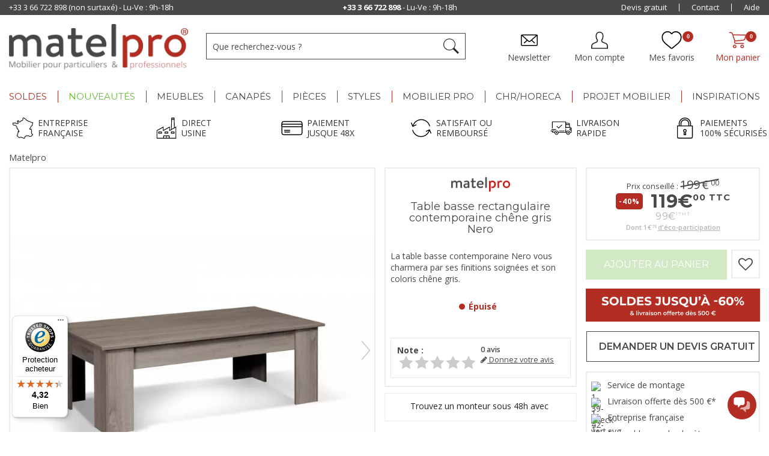

--- FILE ---
content_type: text/html; charset=utf-8
request_url: https://www.matelpro.com/table-basse-rectangulaire-contemporaine-chene-gris-nero.html
body_size: 134591
content:
<!DOCTYPE HTML> <!--[if lt IE 7]><html class="no-js lt-ie9 lt-ie8 lt-ie7" lang="fr-fr"><![endif]--> <!--[if IE 7]><html class="no-js lt-ie9 lt-ie8 ie7" lang="fr-fr"><![endif]--> <!--[if IE 8]><html class="no-js lt-ie9 ie8" lang="fr-fr"><![endif]--> <!--[if gt IE 8]><html class="no-js ie9" lang="fr-fr"><![endif]--><html lang="fr-fr"><head><meta charset="utf-8" /><title>Table basse rectangulaire contemporaine chêne gris Nero</title> <script data-keepinline="true">var ajaxGetProductUrl = '//www.matelpro.com/module/cdc_googletagmanager/async';
    var ajaxShippingEvent = 1;
    var ajaxPaymentEvent = 1;

/* datalayer */
dataLayer = window.dataLayer || [];
    let cdcDatalayer = {"pageCategory":"product","event":"view_item","ecommerce":{"currency":"EUR","items":[{"item_name":"Table basse rectangulaire contemporaine chene gris Nero","item_id":"25973","price":"99.17","price_tax_exc":"99.17","price_tax_inc":"119","item_brand":"Matelpro","quantity":1}],"value":"99.17"},"google_tag_params":{"ecomm_pagetype":"product","ecomm_prodid":"25973","ecomm_totalvalue":119,"ecomm_category":"Unknown category name","ecomm_totalvalue_tax_exc":99.17}};
    dataLayer.push(cdcDatalayer);

/* call to GTM Tag */
(function(w,d,s,l,i){w[l]=w[l]||[];w[l].push({'gtm.start':
new Date().getTime(),event:'gtm.js'});var f=d.getElementsByTagName(s)[0],
j=d.createElement(s),dl=l!='dataLayer'?'&l='+l:'';j.async=true;j.src=
'https://www.googletagmanager.com/gtm.js?id='+i+dl;f.parentNode.insertBefore(j,f);
})(window,document,'script','dataLayer','GTM-PV737SM');

/* async call to avoid cache system for dynamic data */
dataLayer.push({
  'event': 'datalayer_ready'
});</script> <meta name="description" content="La table basse contemporaine Nero vous charmera par ses finitions soignées et son coloris chêne gris. " /><meta name="generator" content="PrestaShop" /><meta name="robots" content="index,follow" /><meta name="viewport" content="width=device-width, initial-scale=1.0, user-scalable=no"><meta name="apple-mobile-web-app-capable" content="yes" /><link rel="icon" type="image/vnd.microsoft.icon" href="/img/favicon.ico?1766139243" /><link rel="shortcut icon" type="image/x-icon" href="/img/favicon.ico?1766139243" /><style>/*** LCP HACK ***/
	.lcp-hack-pc{
		position: absolute;
		z-index: -1;
		pointer-events: none;
		right: 0;
		top: 0;
		width: 99vw;
		height: 1000px;
		object-fit: cover;
	}
	.lcp-hack-mobile{
		position: absolute;
		z-index: -1;
		pointer-events: none;
		right: 0;
		top: 0;
		width: 100vw;
		height: 450px;
	}</style><img class="lcp-hack-pc" src='[data-uri]'/><link property rel="stylesheet" href="/themes/matelpro/css/global.css" type="text/css" media="all" /><link property rel="stylesheet" href="/themes/matelpro/css/autoload/highdpi.css" type="text/css" media="all" /><link property rel="stylesheet" href="/themes/matelpro/css/autoload/responsive-tables.css" type="text/css" media="all" /><link property rel="stylesheet" href="/themes/matelpro/css/autoload/uniform.default.css" type="text/css" media="all" /><link property rel="stylesheet" href="/js/jquery/plugins/fancybox/jquery.fancybox.css" type="text/css" media="all" /><link property rel="stylesheet" href="/modules/ps_checkout/views/css/payments16.css?version=2.20.2" type="text/css" media="all" /><link property rel="stylesheet" href="/modules/advancedvatmanager/views/css/front.css" type="text/css" media="all" /><link property rel="stylesheet" href="/modules/younitedpay/views/css/front.css" type="text/css" media="all" /><link property rel="stylesheet" href="/themes/matelpro/css/matelpro.css" type="text/css" media="all" /><link property rel="stylesheet" href="/themes/matelpro/css/materialdesignicons.css" type="text/css" media="all" /><link property rel="stylesheet" href="/themes/matelpro/css/product_list.css" type="text/css" media="all" /><link property rel="stylesheet" href="/themes/matelpro/css/owl.carousel.min.css" type="text/css" media="all" /><link property rel="stylesheet" href="/override/classes/controller/../../../css_spe/matelpro_spe.css" type="text/css" media="all" /><link property rel="stylesheet" href="/themes/matelpro/css/product.css" type="text/css" media="all" /><link property rel="stylesheet" href="/themes/matelpro/css/print.css" type="text/css" media="print" /><link property rel="stylesheet" href="/js/jquery/plugins/bxslider/jquery.bxslider.css" type="text/css" media="all" /><link property rel="stylesheet" href="/modules/creativeelements/views/lib/font-awesome/css/font-awesome.min.css?v=4.7.0" type="text/css" media="all" /><link property rel="stylesheet" href="/modules/creativeelements/views/css/animations.min.css?v=1.4.10.3" type="text/css" media="all" /><link property rel="stylesheet" href="/modules/creativeelements/views/css/frontend.min.css?v=1.4.10.3" type="text/css" media="all" /><link property rel="stylesheet" href="/themes/matelpro/css/modules/mobilemenu/views/css/mobilemenu_panels.css" type="text/css" media="all" /><link property rel="stylesheet" href="/themes/matelpro/css/modules/blockcart/blockcart.css" type="text/css" media="all" /><link property rel="stylesheet" href="/themes/matelpro/css/modules/blockcategories/blockcategories.css" type="text/css" media="all" /><link property rel="stylesheet" href="/themes/matelpro/css/modules/blockcontact/blockcontact.css" type="text/css" media="all" /><link property rel="stylesheet" href="/themes/matelpro/css/modules/blocknewsletter/blocknewsletter.css" type="text/css" media="all" /><link property rel="stylesheet" href="/themes/matelpro/css/modules/blockuserinfo/blockuserinfo.css" type="text/css" media="all" /><link property rel="stylesheet" href="/themes/matelpro/css/modules/themeconfigurator/css/hooks.css" type="text/css" media="all" /><link property rel="stylesheet" href="/themes/matelpro/css/modules/blockpermanentlinks/blockpermanentlinks.css" type="text/css" media="all" /><link property rel="stylesheet" href="/themes/matelpro/css/modules/pm_advancedtopmenu/views/css/pm_advancedtopmenu_base.css" type="text/css" media="all" /><link property rel="stylesheet" href="/themes/matelpro/css/modules/pm_advancedtopmenu/views/css/pm_advancedtopmenu_product.css" type="text/css" media="all" /><link property rel="stylesheet" href="/themes/matelpro/css/modules/pm_advancedtopmenu/views/css/pm_advancedtopmenu_global-1.css" type="text/css" media="all" /><link property rel="stylesheet" href="/themes/matelpro/css/modules/pm_advancedtopmenu/views/css/pm_advancedtopmenu_advanced-1.css" type="text/css" media="all" /><link property rel="stylesheet" href="/js/jquery/plugins/autocomplete/jquery.autocomplete.css" type="text/css" media="all" /><link property rel="stylesheet" href="/themes/matelpro/css/modules/mailalerts/mailalerts.css" type="text/css" media="all" /><link property rel="stylesheet" href="/themes/matelpro/css/modules/crossselling/crossselling.css" type="text/css" media="all" /><link property rel="stylesheet" href="/modules/scrolltop/scrolltop.css" type="text/css" media="all" /><link property rel="stylesheet" href="/themes/matelpro/css/modules/homecomments/views/css/homecomments.css" type="text/css" media="all" /><link property rel="stylesheet" href="/modules/homecomments/views/css/homecomments-list-reviews-responsive.css" type="text/css" media="only screen and (min-device-width: 320px) and (max-device-width: 640px)" /><link property rel="stylesheet" href="/modules/homecomments/views/css/homecomments-list-reviews-column.css" type="text/css" media="only screen and (min-device-width: 640px)" /><link property rel="stylesheet" href="/modules/homecomments/views/css/homecomments-post-form.css" type="text/css" media="all" /><link property rel="stylesheet" href="/modules/giftcard/views/css/giftcard.css" type="text/css" media="all" /><link property rel="stylesheet" href="/themes/matelpro/css/modules/blocksearch/blocksearch.css" type="text/css" media="all" /><link property rel="stylesheet" href="/themes/matelpro/css/modules/kiwikwishlist/views/css/kiwikwishlist.css" type="text/css" media="all" /><link property rel="stylesheet" href="/modules/dateofdelivery/views/css/front.css" type="text/css" media="all" /><link property rel="stylesheet" href="/modules/freedeliverymanager/views/css/style.css" type="text/css" media="all" /><link property rel="stylesheet" href="/modules/freedeliverymanager/views/css/icons/timactive.css" type="text/css" media="all" /><link property rel="stylesheet" href="/themes/matelpro/css/modules/kwkboxdesign/views/css/kwkboxdesign.css" type="text/css" media="all" /><link property rel="stylesheet" href="/modules/ecsocialsharing/views/css/ec_socialsharing.css" type="text/css" media="all" /><link property rel="stylesheet" href="/modules/quantitydiscountpro/views/css/qdp.css" type="text/css" media="all" /><link property rel="stylesheet" href="/modules/psgdpr/views/css/front.css" type="text/css" media="all" /><link property rel="stylesheet" href="/js/jquery/plugins/growl/jquery.growl.css" type="text/css" media="all" /><link property rel="stylesheet" href="/themes/matelpro/css/modules/roja45quotationspro/views/css/roja45quotationspro.css" type="text/css" media="all" /><link property rel="stylesheet" href="/js/jquery/ui/themes/base/jquery.ui.core.css" type="text/css" media="all" /><link property rel="stylesheet" href="/js/jquery/ui/themes/base/jquery.ui.datepicker.css" type="text/css" media="all" /><link property rel="stylesheet" href="/js/jquery/ui/themes/base/jquery.ui.theme.css" type="text/css" media="all" /><link property rel="stylesheet" href="/themes/matelpro/css/modules/kwkobfuscation/views/css/kwkobfuscation.css" type="text/css" media="all" /><link property rel="stylesheet" href="/themes/matelpro/css/modules/productscategory/css/productscategory.css" type="text/css" media="all" /><link property rel="stylesheet" href="/modules/ps_hubspot/views/css/front.css" type="text/css" media="all" /><link property rel="stylesheet" href="/modules/opartdevis/views/css/opartdevis_1.css" type="text/css" media="all" /><link property rel="stylesheet" href="/modules/insuroption/views/css/insuroption.css" type="text/css" media="all" /><link property rel="stylesheet" href="/modules/rmapro/views/css/front.css" type="text/css" media="all" /><link property rel="stylesheet" href="/modules/advancedpopupcreator/views/css/advancedpopup-front.css" type="text/css" media="all" /><link property rel="stylesheet" href="/modules/advancedpopupcreator/lib/fancybox/jquery.fancybox-transitions.css" type="text/css" media="all" /><link property rel="stylesheet" href="/modules/alma/views/css/alma-product.css" type="text/css" media="all" /><link property rel="stylesheet" href="https://cdn.jsdelivr.net/npm/@alma/widgets@4.x.x/dist/widgets.min.css" type="text/css" media="all" /><link property rel="stylesheet" href="/modules/fintecture/views/css/shop.css?v=1.20.0" type="text/css" media="all" /><link property rel="stylesheet" href="/modules/kiliba/views/css/popup.css" type="text/css" media="all" /><link property rel="stylesheet" href="https://www.matelpro.com/themes/matelpro/css/ionicons/css/ionicons.css" type="text/css" media="all" /> <script type="text/javascript">var CUSTOMIZE_TEXTFIELD = 1;
var FancyboxI18nClose = 'Fermer';
var FancyboxI18nNext = 'Suivant';
var FancyboxI18nPrev = 'Pr&eacute;c&eacute;dent';
var PS_CATALOG_MODE = false;
var advancedvatmanager = {"admin_ajax_url_advancedvatmanager":"index.php?controller=AdminVATValidation&token=0","id_customer":0,"id_customer_field":"id_customer","id_address":false,"input_name_avm":"vat_number","country_name":"id_country","company_name":"company","error_msg":"Erreur lors de la v\u00e9rification du num\u00e9ro de TVA.","PS1770":false,"ps16":true,"controller":"product","ajax_url_addressVAT":"https:\/\/www.matelpro.com\/module\/advancedvatmanager\/AddressVAT","vat_field":"required","display_with_company":true,"company_validation":false,"label":"","legend":"","company_legend":"Si vous remplissez ce champ, le champ TVA s'affichera.","vat_number_label":"num\u00e9ro de TVA","NOTALLOW_CHECKOUT_WITHOUT_VALIDATION":"0","opc_presteamshop_enabled":false,"price_label_exempt":"","product_action_container":"Aucun gabarit trouv&eacute; pour le module advancedvatmanager","VOEC_limit":3000,"disable_cart_nonvoec":"0"};
var ajax_allowed = true;
var ajax_url_addressVAT = 'https://www.matelpro.com/module/advancedvatmanager/AddressVAT';
var ajaxsearch = false;
var allowBuyWhenOutOfStock = false;
var attribute_anchor_separator = '-';
var attributesCombinations = [];
var available = 'Available';
var availableLaterValue = '';
var availableNowValue = '';
var available_date = '0000-00-00';
var baseDir = 'https://www.matelpro.com/';
var baseUri = 'https://www.matelpro.com/';
var blocksearch_type = 'top';
var cartDetails = [];
var cartDetailsCustomizations = [];
var ceFrontendConfig = {"isEditMode":"","stretchedSectionContainer":null,"is_rtl":false};
var comparator_max_item = 3;
var comparedProductsIds = [];
var configurator_update_label = 'Mettre à jour ma personnalisation';
var configurator_update_urls = [];
var contentOnly = false;
var currency = {"id":1,"name":"Euro","iso_code":"EUR","iso_code_num":"978","sign":"\u20ac","blank":"1","conversion_rate":"1.000000","deleted":"0","format":"2","decimals":"1","active":"1","prefix":"","suffix":" \u20ac","id_shop_list":null,"force_id":false};
var currencyBlank = 1;
var currencyFormat = 2;
var currencyRate = 1;
var currencySign = '€';
var currentDate = '2026-01-23 19:20:23';
var customerGroupWithoutTax = false;
var customizationFields = false;
var customizationId = null;
var customizationIdMessage = 'Personnalisation';
var default_eco_tax = 1.46;
var delete_txt = 'Supprimer';
var displayList = false;
var displayPrice = 0;
var display_with_company = true;
var doesntExist = 'Ce produit n\'existe pas dans cette déclinaison. Vous pouvez néanmoins en sélectionner une autre.';
var doesntExistNoMore = 'Ce produit n\'est plus en stock';
var doesntExistNoMoreBut = 'avec ces options mais reste disponible avec d\'autres options';
var eco_tax_combination = null;
var ecotaxTax_rate = 20;
var fieldRequired = 'Veuillez remplir tous les champs, puis enregistrer votre personnalisation';
var freeProductTranslation = 'Offert !';
var freeShippingTranslation = 'Livraison gratuite !';
var freeTranslation = 'Offert';
var generated_date = 1769192423;
var groupReduction = 0;
var hasDeliveryAddress = false;
var highDPI = false;
var idDefaultImage = 11735;
var id_lang = 1;
var id_product = 25973;
var img_dir = 'https://www.matelpro.com/themes/matelpro/img/';
var img_prod_dir = 'https://www.matelpro.com/img/p/';
var img_ps_dir = 'https://www.matelpro.com/img/';
var inStock = 'En stock';
var instantsearch = false;
var isDesktop = true;
var isGuest = 0;
var isLogged = 0;
var isMobile = false;
var isTablet = false;
var jqZoomEnabled = false;
var kpopupbaseurl = 'https://www.matelpro.com/';
var kpopuplocale = 'fr';
var libelle_reference = 'Références des articles concernés';
var maxQuantityToAllowDisplayOfLastQuantityMessage = 3;
var max_item = 'Vous ne pouvez pas ajouter plus de 3 produit(s) dans le comparateur.';
var min_item = 'Veuillez choisir au moins 1 produit.';
var minimalQuantity = 1;
var multiple_group = null;
var nPayment = [{"nbpayment":"2","min_amount":"200"},{"nbpayment":"3","min_amount":"300"}];
var nb_files_uploaded_i18n = 'fichiers téléchargés';
var noTaxForThisProduct = false;
var oosHookJsCodeFunctions = [];
var order_button_content = 'Créer un devis';
var outOfStock = 'Épuisé';
var page_name = 'product';
var placeholder_blocknewsletter = 'Entrez votre e-mail';
var prestashopVersion = 16;
var priceDisplayMethod = 0;
var priceDisplayPrecision = 2;
var productAvailableForOrder = false;
var productBasePriceTaxExcl = 99.166667;
var productBasePriceTaxExcluded = 97.706667;
var productBasePriceTaxIncl = 119;
var productHasAttributes = false;
var productPrice = 119;
var productPriceTaxExcluded = 97.706667;
var productPriceTaxIncluded = 117.248;
var productPriceWithoutReduction = 119;
var productReference = 'NEO : table basse';
var productShowPrice = true;
var productUnitPriceRatio = 0;
var product_fileButtonHtml = 'Ajouter';
var product_fileDefaultHtml = 'Aucun fichier sélectionné';
var product_specific_price = [];
var quantitiesDisplayAllowed = true;
var quantityAvailable = 0;
var quickView = true;
var reduction_percent = 0;
var reduction_price = 0;
var removingLinkText = 'supprimer cet article du panier';
var roja45_hide_add_to_cart = 0;
var roja45_hide_price = 0;
var roja45_quotation_useajax = 1;
var roja45quotationspro_added_failed = 'Unable to add product to your request.';
var roja45quotationspro_added_success = 'Product added to your request successfully.';
var roja45quotationspro_allow_modifications = 0;
var roja45quotationspro_button_addquote = 'Ajouter au devis';
var roja45quotationspro_button_text = 'Request Quote';
var roja45quotationspro_button_text_2 = 'Request New Quote';
var roja45quotationspro_cart_modified = 0;
var roja45quotationspro_cartbutton_text = 'Ajouter au devis';
var roja45quotationspro_catalog_mode = 0;
var roja45quotationspro_change_qty = 0;
var roja45quotationspro_controller = 'https://www.matelpro.com/module/roja45quotationspro/QuotationsProFront?token=c3d9f61ce29bf5ecd8b40b3df05858f3';
var roja45quotationspro_delete_products = 0;
var roja45quotationspro_deleted_failed = 'Unable to remove product from your request.';
var roja45quotationspro_deleted_success = 'Product removed from your request successfully.';
var roja45quotationspro_enable_captcha = 0;
var roja45quotationspro_enable_captchatype = 0;
var roja45quotationspro_enable_inquotenotify = 1;
var roja45quotationspro_enable_quote_dropdown = 0;
var roja45quotationspro_enablequotecart = 0;
var roja45quotationspro_enablequotecartpopup = 0;
var roja45quotationspro_error_title = 'Error';
var roja45quotationspro_id_product = '25973';
var roja45quotationspro_in_cart = 0;
var roja45quotationspro_instantresponse = 0;
var roja45quotationspro_label_position = 'quote-box-bottom-left';
var roja45quotationspro_new_quote_available = 'A new quotation is available in your account.';
var roja45quotationspro_productlistitemselector = 'ul.product_list li.ajax_block_product';
var roja45quotationspro_productlistselector_addtocart = '.button.ajax_add_to_cart_button';
var roja45quotationspro_productlistselector_buttons = '.button-container';
var roja45quotationspro_productlistselector_flag = null;
var roja45quotationspro_productlistselector_price = '.content_price';
var roja45quotationspro_productselector_addtocart = '#add_to_cart';
var roja45quotationspro_productselector_price = '#our_price_display';
var roja45quotationspro_productselector_qty = '#quantity_wanted';
var roja45quotationspro_quote_link_text = 'Obtenez un devis';
var roja45quotationspro_quote_modified = 'Your cart has changed, you can request a new quote or reload an existing quote by clicking the link below.';
var roja45quotationspro_recaptcha_site_key = null;
var roja45quotationspro_request_buttons = null;
var roja45quotationspro_responsivecartnavselector = null;
var roja45quotationspro_responsivecartselector = null;
var roja45quotationspro_sent_failed = 'Unable to send request. Please try again later.';
var roja45quotationspro_sent_success = 'Request received, we will be in touch shortly. Thank You.';
var roja45quotationspro_show_label = 0;
var roja45quotationspro_success_title = 'Success';
var roja45quotationspro_touchspin = 0;
var roja45quotationspro_unknown_error = 'An unexpected error has occurred, please raise this with your support provider.';
var roja45quotationspro_usejs = 0;
var roja45quotationspro_warning_title = 'Warning';
var roundMode = 2;
var sharing_img = 'https://www.matelpro.com/11735/table-basse-rectangulaire-contemporaine-chene-gris-nero.jpg';
var sharing_name = 'Table basse rectangulaire contemporaine chêne gris Nero';
var sharing_url = 'https://www.matelpro.com/table-basse-rectangulaire-contemporaine-chene-gris-nero.html';
var specific_currency = false;
var specific_price = 0;
var static_token = 'c3d9f61ce29bf5ecd8b40b3df05858f3';
var stock_management = 1;
var taxRate = 20;
var toBeDetermined = 'À définir';
var token = 'c3d9f61ce29bf5ecd8b40b3df05858f3';
var unavailable = 'Indisponible';
var uploading_in_progress = 'Envoi en cours, veuillez patienter...';
var usingSecureMode = true;
var vat_field = 'required';
var wishlist_combinations = [];
var wishlist_counter = 0;
var wishlist_has_product = 0;
var younitedpay = {"url_product":"https:\/\/www.matelpro.com\/module\/younitedpay\/product","hook_product":"displayProductPriceBlock","type":"product","id_product":25973};</script> <script type="text/javascript" src="/js/jquery/jquery-1.11.0.min.js"></script> <script type="text/javascript" src="/js/jquery/jquery-migrate-1.2.1.min.js"></script> <script type="text/javascript" src="/js/jquery/plugins/jquery.easing.js"></script> <script type="text/javascript" src="/js/tools.js"></script> <script type="text/javascript" src="/themes/matelpro/js/global.js"></script> <script type="text/javascript" src="/themes/matelpro/js/autoload/10-bootstrap.min.js"></script> <script type="text/javascript" src="/themes/matelpro/js/autoload/15-jquery.total-storage.min.js"></script> <script type="text/javascript" src="/themes/matelpro/js/autoload/15-jquery.uniform-modified.js"></script> <script type="text/javascript" src="/js/jquery/plugins/fancybox/jquery.fancybox.js"></script> <script type="text/javascript" src="/themes/matelpro/js/products-comparison.js"></script> <script type="text/javascript" src="/modules/advancedvatmanager/views/js/front/front.js"></script> <script type="text/javascript" src="/modules/younitedpay/views/js/front/front.js"></script> <script type="text/javascript" src="/js/jquery/plugins/jquery.idTabs.js"></script> <script type="text/javascript" src="/js/jquery/plugins/jquery.scrollTo.js"></script> <script type="text/javascript" src="/js/jquery/plugins/jquery.serialScroll.js"></script> <script type="text/javascript" src="/js/jquery/plugins/bxslider/jquery.bxslider.js"></script> <script type="text/javascript" src="/themes/matelpro/js/product_v3.js?kwkv=1765272167"></script> <script type="text/javascript" src="/modules/creativeelements/views/lib/waypoints/waypoints.min.js?v=4.0.2"></script> <script type="text/javascript" src="/modules/creativeelements/views/lib/jquery-numerator/jquery-numerator.min.js?v=0.2.1"></script> <script type="text/javascript" src="/modules/creativeelements/views/lib/slick/slick.min.js?v=1.6.3"></script> <script type="text/javascript" src="/modules/creativeelements/views/js/frontend.min.js?v=1.4.10.3"></script> <script type="text/javascript" src="/js/jquery/plugins/jquery.cooki-plugin.js"></script> <script type="text/javascript" src="/modules/pagecache/views/js/pagecache.js"></script> <script type="text/javascript" src="/modules/mobilemenu/views/js/mobilemenu_panels.js"></script> <script type="text/javascript" src="/themes/matelpro/js/modules/blockcart/ajax-cart.js"></script> <script type="text/javascript" src="/themes/matelpro/js/tools/treeManagement.js"></script> <script type="text/javascript" src="/themes/matelpro/js/modules/blocknewsletter/blocknewsletter.js"></script> <script type="text/javascript" src="/themes/matelpro/js/modules/pm_advancedtopmenu/views/js/pm_advancedtopmenu.js"></script> <script type="text/javascript" src="/js/jquery/plugins/autocomplete/jquery.autocomplete.js"></script> <script type="text/javascript" src="/themes/matelpro/js/modules/mailalerts/mailalerts.js"></script> <script type="text/javascript" src="/themes/matelpro/js/modules/crossselling/js/crossselling.js"></script> <script type="text/javascript" src="/modules/scrolltop/scrolltop.js"></script> <script type="text/javascript" src="/modules/homecomments/views/js/jquery/jquery.rating.pack.js"></script> <script type="text/javascript" src="/modules/homecomments/views/js/homecomments.js"></script> <script type="text/javascript" src="/modules/totpassword/views/js/totpassword.js"></script> <script type="text/javascript" src="/modules/stickyscroll/views/js/front/stickyscroll.js"></script> <script type="text/javascript" src="/themes/matelpro/js/modules/hoverimages/views/js/hoverimages.js"></script> <script type="text/javascript" src="/themes/matelpro/js/modules/kiwikwishlist/views/js/front/ajax.js"></script> <script type="text/javascript" src="/modules/kiwikwishlist/views/js/front/init_wishlist_count.js"></script> <script type="text/javascript" src="/themes/matelpro/js/modules/kiwikwishlist/views/js/front/hook/hook_display_product_buttons.js"></script> <script type="text/javascript" src="/modules/freedeliverymanager/views/js/freedeliverymanager-carrier.js"></script> <script type="text/javascript" src="/themes/matelpro/js/modules/kwkboxdesign/views/js/kwkboxdesign.js"></script> <script type="text/javascript" src="/modules/ecsocialsharing/views/js/ec_socialsharing.js"></script> <script type="text/javascript" src="/modules/orderfees/views/js/ajax-cart.js"></script> <script type="text/javascript" src="/modules/quantitydiscountpro/views/js/qdp.js"></script> <script type="text/javascript" src="/modules/shopmyinfluence/js/headerListener.js"></script> <script type="text/javascript" src="/modules/antispam/views/js/antispam_blocknewsletter.js"></script> <script type="text/javascript" src="/js/jquery/plugins/growl/jquery.growl.js"></script> <script type="text/javascript" src="/js/jquery/ui/jquery.ui.effect.min.js"></script> <script type="text/javascript" src="/modules/roja45quotationspro/views/js/roja45quotationspro.js"></script> <script type="text/javascript" src="/js/jquery/ui/jquery.ui.core.min.js"></script> <script type="text/javascript" src="/js/jquery/ui/jquery.ui.datepicker.min.js"></script> <script type="text/javascript" src="/js/jquery/ui/i18n/jquery.ui.datepicker-fr.js"></script> <script type="text/javascript" src="/modules/roja45quotationspro/views/js/validate.js"></script> <script type="text/javascript" src="/modules/roja45quotationspro/views/js/roja45quotationspro_preventcartmods.js"></script> <script type="text/javascript" src="/modules/kwkobfuscation/views/js/kwkobfuscation.js"></script> <script type="text/javascript" src="/themes/matelpro/js/modules/productscategory/js/productscategory.js"></script> <script type="text/javascript" src="/modules/ps_hubspot/views/js/front.js"></script> <script type="text/javascript" src="/modules/opartdevis/views/js/opartdevis.js"></script> <script type="text/javascript" src="/modules/cdc_googletagmanager/views/js/ajaxdatalayer.js"></script> <script type="text/javascript" src="/modules/insuroption/views/js/insuroption.js"></script> <script type="text/javascript" src="/modules/rmapro/views/js/front.js"></script> <script type="text/javascript" src="/modules/advancedpopupcreator/lib/fancybox/jquery.fancybox.transitions.js"></script> <script type="text/javascript" src="/modules/advancedpopupcreator/views/js/advancedpopup-front.js"></script> <script type="text/javascript" src="https://cdn.jsdelivr.net/npm/@alma/widgets@4.x.x/dist/widgets.umd.js"></script> <script type="text/javascript" src="/modules/alma/views/js/alma-product.js"></script> <script type="text/javascript" src="/modules/kiliba/views/js/popup.min.js"></script> <script type="text/javascript" src="https://www.matelpro.com/themes/matelpro/js/owl.carousel.js"></script> <link rel="preload" href="/modules/layerslider/views/css/layerslider/skins/v6/skin.css" as="style" crossorigin ><link rel="preload" href="https://media.shopimind.com/app/css/spm_fonts/css/spm_font.css" as="style" crossorigin ><link rel="preload" href="https://iss.shopimind.com/css/SpmAPI.css?1585901304" as="style" crossorigin ><link rel="preload" href="/themes/matelpro/fonts/fontawesome-webfont.woff2?v=4.3.0&display=swap" as="style" crossorigin type="font/woff2" ><link rel="preload" href="/modules/fbtwgconnect/views/fonts/font-awesome/fonts/fontawesome-webfont.woff2?v=4.6.3&display=swap" as="style" crossorigin type="font/woff2" ><link rel="preload" href="/modules/facebookpsconnect/views/fonts/fontawesome-webfont.woff2?v=4.6.3&display=swap" as="style" crossorigin type="font/woff2" ><link rel="preload" href="/themes/matelpro/css/ionicons/fonts/ionicons.ttf?v=2.0.0" as="font" crossorigin ><link rel="preload" href="https://fonts.googleapis.com/css2?family=Montserrat:ital,wght@0,400;0,600;0,700;1,400;1,600;1,700&family=Open+Sans:wght@400;600;700&display=swap" as="style" ><link rel="preconnect" href="https://fonts.gstatic.com" crossorigin ><link rel="preconnect" href="https://fonts.googleapis.com" crossorigin > <script type="text/javascript">window["mgctlbx$Pltm"] = "Prestashop";</script> <link type="text/css" href="/modules/magiczoomplus/views/css/magicscroll.css?v7" rel="stylesheet" media="screen" /> <script type="text/javascript" src="/modules/magiczoomplus/views/js/magicscroll.js?v7"></script> <script type="text/javascript">MagicScrollOptions = {
		'width':'auto',
		'height':'auto',
		'orientation':'horizontal',
		'mode':'scroll',
		'items':'3',
		'speed':600,
		'autoplay':0,
		'loop':'infinite',
		'step':'auto',
		'arrows':'inside',
		'pagination':false,
		'easing':'cubic-bezier(.8, 0, .5, 1)',
		'scrollOnWheel':'auto',
		'lazy-load':false
	}</script>  <script type="text/javascript">window["mgctlbx$Pltm"] = "Prestashop";</script> <link type="text/css" href="/modules/magiczoomplus/views/css/magiczoomplus.css?v7" rel="stylesheet" media="screen" /><link type="text/css" href="/modules/magiczoomplus/views/css/magiczoomplus.module.css?v=1" rel="stylesheet" media="screen" /> <script type="text/javascript" src="/modules/magiczoomplus/views/js/magiczoomplus.js?v7"></script> <script type="text/javascript" src="/modules/magiczoomplus/views/js/magictoolbox.utils.js"></script> <script type="text/javascript">var mzOptions = {
		'zoomWidth':'auto',
		'zoomHeight':'auto',
		'zoomPosition':'right',
		'zoomDistance':15,
		'selectorTrigger':'click',
		'transitionEffect':true,
		'lazyZoom':false,
		'rightClick':true,
		'zoomMode':'zoom',
		'zoomOn':'hover',
		'upscale':true,
		'smoothing':true,
		'variableZoom':false,
		'zoomCaption':'top',
		'expand':'window',
		'expandZoomMode':'zoom',
		'expandZoomOn':'click',
		'expandCaption':true,
		'closeOnClickOutside':true,
		'cssClass':'',
		'hint':'once',
		'textHoverZoomHint':'Survolez pour zoomer',
		'textClickZoomHint':'Cliquez pour zoomer',
		'textExpandHint':'Cliquez pour agrandir',
		'textBtnClose':'Fermer',
		'textBtnNext':'Suivant',
		'textBtnPrev':'Précédent'
	}</script> <script type="text/javascript">var mzMobileOptions = {
		'zoomMode':'magnifier',
		'textHoverZoomHint':'Touchez pour zoomer',
		'textClickZoomHint':'Tapotez deux fois pour zoomer',
		'textExpandHint':'Tapotez pour agrandir'
	}</script> <script type="text/javascript" src="/modules/magiczoomplus/views/js/common.js"></script> <script type="text/javascript">var isPrestaShop15x = true;
    var isPrestaShop1541 = true;
    var isPrestaShop156x = true;
    var isPrestaShop16x = true;
    var isPrestaShop17x = false;
    var mEvent = 'click';
    var originalLayout = false;
    var m360AsPrimaryImage = false && (typeof(window['Magic360']) != 'undefined');
    var useMagicScroll = true;
    var scrollItems = 0;
    var isProductMagicScrollStopped = true;
    var doWaitForMagicScrollToStart = false;
    MagicScrollOptions['onReady'] = function(id) {
        //console.log('MagicScroll onReady: ', id);
        if (id == 'MagicToolboxSelectors25973') {
            isProductMagicScrollStopped = false;
            doWaitForMagicScrollToStart = false;
        }
    }
    MagicScrollOptions['onStop'] = function(id) {
        //console.log('MagicScroll onStop: ', id);
        if (id == 'MagicToolboxSelectors25973') {
            isProductMagicScrollStopped = true;
        }
    }

    var isProductMagicZoomReady = false;
    var allowHighlightActiveSelectorOnUpdate = true;


    var ztitle = "";

    mzOptions['onZoomReady'] = function(id) {
        //console.log('MagicZoomPlus onZoomReady: ', id);
        ztitle = jQuery('.MagicZoom figure img').attr('alt');
        if (id == 'MagicZoomPlusImageMainImage') {
            isProductMagicZoomReady = true;
        }
    }
    mzOptions['onUpdate'] = function(id, oldA, newA) {
        $('#'+id+' figure img').attr('alt', $(arguments[2]).attr('title'))
        ztitle = $(arguments[2]).attr('title');
        $('.mz-figure img').attr('alt', ztitle)
        if (allowHighlightActiveSelectorOnUpdate) {
            mtHighlightActiveSelector(newA);
        }
        allowHighlightActiveSelectorOnUpdate = true;
    }
    
    mzOptions['onExpandOpen'] = function() {
       $('.mz-figure img').attr('alt', ztitle)
    }</script> <script type="text/javascript" src="/modules/magiczoomplus/views/js/product.js?v=x12"></script> <script type="text/javascript" src="/modules/magiczoomplus/views/js/switch.js?x=1"></script> <script type="text/javascript">pcRunDynamicModulesJs = function() {
// Autoconf - 2018-12-13T14:24:17+01:00
// blockcart
// Force cart to refresh
$.ajax({ type: 'POST', headers: { "cache-control": "no-cache"}, url: baseUri + '?rand=' + new Date().getTime(), async: true, cache: false, dataType: "json", data: 'controller=cart&ajax=true&token=' + static_token, success: function (jsonData) { ajaxCart.updateCart(jsonData);}
});

// blockwishlist
wishlistProductsIdsFixed = new Array();
if (typeof(wishlistProductsIds)!='undefined' && $.isArray(wishlistProductsIds)) {
    $.each(wishlistProductsIds, function(i,p){
        if ($.inArray(parseInt(p.id_product),wishlistProductsIdsFixed) == -1)
            wishlistProductsIdsFixed.push(parseInt(p.id_product))
    });
};   
$('.addToWishlist').each(function(){
    if ($.inArray(parseInt($(this).attr('rel')),wishlistProductsIdsFixed)!= -1) {
        $(this).addClass('active').addClass('checked');
    } else {
        $(this).removeClass('active').removeClass('checked');
    }
});
// productcomments
if ($.fn.rating) $('input.star').rating();
if ($.fn.rating) $('.auto-submit-star').rating();
if ($.fn.fancybox) $('.open-comment-form').fancybox({'hideOnContentClick': false});
// homecomments
if (typeof LinevenHomeComments !== 'undefined') LinevenHomeComments.initialize();
// cookiebanner
$('#cookiebanner #allow_all')
    .click(function(event) {
        event.preventDefault();
        var switch_value = 'yes';
        $('.module-blocked-categories .btn-switch__label_' + switch_value)
            .click();
        $.post($(this)
            .attr('href'), {
                ajax: 1,
                action: 'allowAllCookies'
            },
            function(data) {});
        $('#cookiebanner')
            .fadeOut(1000);
    });
$('#cookiebanner #valid_cookie')
    .click(function(event) {
        event.preventDefault();
        $.post($(this)
            .attr('href'), {
                ajax: 1,
                action: 'validCookies'
            },
            function(data) {});
        $('#cookiebanner')
            .fadeOut(1000);
    });
};</script><script type="text/javascript">processDynamicModules = function(dyndatas) {
        for (var key in dyndatas) {
            var tokens = key.split('|');
            if (tokens>1) {
                var domNode = $(dyndatas[tokens[0]]).filter('#'+tokens[1]);
                if (domNode.length) {
                    $('#pc_'+tokens[0]+' #'+tokens[1]).replaceWith(domNode.html());
                }
                else {
                    $('#pc_'+tokens[0]).replaceWith(dyndatas[tokens[0]]);
                }
            }
            else if (key=='js') {
                $('body').append(dyndatas[key]);
            }
            else {
                $('#pc_'+key).replaceWith(dyndatas[key]);
            }
        }
        if (typeof pcRunDynamicModulesJs == 'function') {
            pcRunDynamicModulesJs();
        }
    };</script><!--[if lt IE 8]> <script type="text/javascript" src="https://www.matelpro.com/modules/pm_advancedtopmenu/js/pm_advancedtopmenuiefix.js"></script> <![endif]--><style>.lhcom_list_reviews .star_display_off, .star_display_off,
        .lhcom_list_reviews .star_display_on, .star_display_on,
        .lhcom_list_reviews .star_display_half, .star_display_half
            { float: left; width: 26px; height: 26px; overflow: hidden; }
                    .lhcom_list_reviews .star_display_off,
            .star_display_off { background: url(https://www.matelpro.com/modules/homecomments/views/img/rating/stars24.png) no-repeat 0 -4px }
            .lhcom_list_reviews .star_display_on,
            .star_display_on { background: url(https://www.matelpro.com/modules/homecomments/views/img/rating/stars24.png) no-repeat 0 -64px }
            .lhcom_list_reviews .star_display_half,
            .star_display_half { background: url(https://www.matelpro.com/modules/homecomments/views/img/rating/stars24.png) no-repeat 0 -96px }
            .average_star_position { margin-left: 20px;}
                #lineven_homecomments_post_review .review_form .rating .star,
        #lineven_homecomments_post_review .review_form .rating .star a { background: url(https://www.matelpro.com/modules/homecomments/views/img/rating/stars16.png) no-repeat 0 0 }
        #lineven_homecomments_post_review .review_form .alternative_rating { background : url('https://www.matelpro.com/modules/homecomments/views/img/rating/stars16.png') repeat-x 0 0; }
        #lineven_homecomments_post_review .review_form .alternative_rating input:checked + label,
        #lineven_homecomments_post_review .review_form .alternative_rating :hover input:checked:hover + label {
	       background : url('https://www.matelpro.com/modules/homecomments/views/img/rating/stars16.png') repeat-x 0 -40px; margin: 0; padding: 0; 
        }
        #lineven_homecomments_post_review .review_form .alternative_rating:hover input:hover + label {
	       background : url('https://www.matelpro.com/modules/homecomments/views/img/rating/stars16.png') repeat-x 0 -20px; margin: 0; padding: 0; 
        }</style><script type="text/javascript">var lineven_hcom = {"prestashop":{"version":"1.6.1.18","major_version":"1.6","shop_name":"Matelpro","shop_uri":"https:\/\/www.matelpro.com\/","shop_logo":"https:\/\/www.matelpro.com\/img\/logo.jpg","is_ssl":"1"},"global":{"class_style_version":"ps16"},"module":{"environment":"PRODUCTION","code":"HCOM","name":"homecomments","display_name":"Go Reviews - Commentaires, avis, notes, SEO et Google Rich Snippets","is_active":true,"version":"2.0.7","is_debug_mode":0,"is_test_mode":0,"urls":{"service_dispatcher_url":"https:\/\/www.matelpro.com\/module\/homecomments\/servicedispatcher","service_dispatcher_ssl_url":"https:\/\/www.matelpro.com\/module\/homecomments\/servicedispatcher","short_url":"modules\/homecomments\/","base_url":"\/modules\/homecomments\/","css_url":"\/modules\/homecomments\/views\/css\/","cart_url":"https:\/\/www.matelpro.com\/commande"},"globals":[],"hook":{"controller_name":"Header","action_name":"index","datas":[]}},"datas":null};</script><link rel="canonical" href="https://www.matelpro.com/table-basse-rectangulaire-contemporaine-chene-gris-nero.html"/><script type="text/javascript">if (typeof kiwik === "undefined"){
		var kiwik = {};
	}

	if(typeof kiwik.stickyscroll === "undefined"){
		kiwik.stickyscroll = {};
	}
	//selecteur bloquant TOP
	kiwik.stickyscroll.top_stop = ".breadcrumb";
	//selecteur bloquant BOTTOM
	kiwik.stickyscroll.bottom_stop = "#window-block";
	//selecteur div englobante
	kiwik.stickyscroll.wrapper = ".pb_other_content ";
	//selecteur de la div le long duquel on scroll
	kiwik.stickyscroll.twinwrapper = ".primary_block_responsive ";
	//selecteur truc à faire bouger
	kiwik.stickyscroll.item = ".pb-right-column";
	//largeur min pour être actif
	kiwik.stickyscroll.min_width = 768;
	//largeur max pour être actif
	kiwik.stickyscroll.max_width = 99999;
	//margins
	kiwik.stickyscroll.margin_top_when_at_top = 0;
	kiwik.stickyscroll.margin_top_when_scrolling = 0;
	kiwik.stickyscroll.margin_bottom_when_at_bottom = 20;

	//selecteur sur lequel se baser pour la minwidth et maxwidth
	kiwik.stickyscroll.min_width_selector = ""; //test false ou ''</script>  <script type="text/javascript">window["mgctlbx$Pltm"] = "Prestashop";</script> <link type="text/css" href="/modules/magic360/views/css/magic360.css" rel="stylesheet" media="screen" /><link type="text/css" href="/modules/magic360/views/css/magic360.module.css" rel="stylesheet" media="screen" /> <script type="text/javascript" src="/modules/magic360/views/js/magic360.js"></script> <script type="text/javascript">Magic360Options = {
		'rows':1,
		'columns':36,
		'magnify':true,
		'magnifier-width':'80%',
		'magnifier-shape':'inner',
		'fullscreen':true,
		'spin':'drag',
		'autospin-direction':'clockwise',
		'sensitivityX':50,
		'sensitivityY':50,
		'mousewheel-step':1,
		'autospin-speed':3600,
		'smoothing':true,
		'autospin':'once',
		'autospin-start':'load,hover',
		'autospin-stop':'click',
		'initialize-on':'load',
		'start-column':1,
		'start-row':0,
		'loop-column':true,
		'loop-row':false,
		'reverse-column':false,
		'reverse-row':false,
		'column-increment':1,
		'row-increment':1,
		'hint':true
	}</script> <script type="text/javascript">Magic360Lang = {
		'loading-text':'Chargement ...',
		'fullscreen-loading-text':'Chargement ...',
		'hint-text':'Glisser pour tourner',
		'mobile-hint-text':'Glisser pour tourner'
	}</script> <script type="text/javascript" src="/modules/magic360/views/js/common.js"></script> <script type="text/javascript"></script> <script type="text/javascript">if (typeof kiwik === "undefined"){
		var kiwik = {};
	}

	if(typeof kiwik.hoverimages === "undefined"){
		kiwik.hoverimages = {
			SELECTOR : "li.ajax_block_product .product_img_link, .products-block-image, div.ajax_block_product .product_img_link, ajax_block_product .product_img_link",
			BASE : "/modules/",
			VERSION : "0",//not module version but if prestashop is 1.5 or not
			TRANSITION : "fade",
			TRANSITION_DURATION : 500
		}
	}</script> <script type="text/javascript" defer="" src="https://eu1-search.doofinder.com/5/script/2de1bc0bc54bfc0bc63f872556e65629.js"></script> <script>var dfProductLinks = [];
  var dfLinks = Object.keys(dfProductLinks);
  var doofinderAppendAfterBanner = "none";
  var doofinderQuerySelector = "#search_query_top";</script> <meta property="og:type" content="product" /><meta property="og:url" content="https://www.matelpro.com/table-basse-rectangulaire-contemporaine-chene-gris-nero.html" /><meta property="og:title" content="Table basse rectangulaire contemporaine chêne gris Nero" /><meta property="og:site_name" content="Matelpro" /><meta property="og:description" content="La table basse contemporaine Nero vous charmera par ses finitions soignées et son coloris chêne gris. " /><meta property="og:image" content="https://www.matelpro.com/11735-large_default/table-basse-rectangulaire-contemporaine-chene-gris-nero.jpg" /><meta property="product:pretax_price:amount" content="99.17" /><meta property="product:pretax_price:currency" content="EUR" /><meta property="product:price:amount" content="119" /><meta property="product:price:currency" content="EUR" /><meta property="product:weight:value" content="21.000000" /><meta property="product:weight:units" content="kg" /><script type="text/javascript">var _spmq = {"url":"\/\/www.matelpro.com\/table-basse-rectangulaire-contemporaine-chene-gris-nero.html","user":null,"id_product":"25973","id_category":"","id_manufacturer":"","spm_ident":"LNPRdTUf","id_cart":null};
    var _spm_id_combination = function() {
        return (typeof(document.getElementById('idCombination')) != 'undefined' && document.getElementById('idCombination') != null ?
            document.getElementById('idCombination').value : ''
        );
    };
    (function() {
        var spm = document.createElement('script');
        spm.type = 'text/javascript';
        spm.async = true;
        spm.src = 'https://app-spm.com/app.js?url=%2F%2Fwww.matelpro.com%2Ftable-basse-rectangulaire-contemporaine-chene-gris-nero.html&id_product=25973&id_category=&id_manufacturer=&spm_ident=LNPRdTUf&id_combination='+_spm_id_combination();
        var s_spm = document.getElementsByTagName('script')[0];
        s_spm.parentNode.insertBefore(spm, s_spm);
    })();</script><link rel="prefetch" href="https://www.paypal.com/sdk/js?components=marks,funding-eligibility&client-id=AXjYFXWyb4xJCErTUDiFkzL0Ulnn-bMm4fal4G-1nQXQ1ZQxp06fOuE7naKUXGkq2TZpYSiI9xXbs4eo&merchant-id=4YDWW94R3X3JL&currency=EUR&intent=capture&commit=false&vault=false&integration-date=2022-14-06&disable-funding=bancontact,card,eps,giropay,ideal,mybank,p24,paylater,sofort" as="script"> <script type="text/javascript" src="https://rig.matelpro.com/js/na/na/u/e8a579422d.js"></script><script type="text/javascript" style="display: none">//Common vars
    var apc_link = "https://www.matelpro.com/module/advancedpopupcreator/popup";
    var apc_token = "c3d9f61ce29bf5ecd8b40b3df05858f3";
    var apc_product = "25973";
    var apc_category = "0";
    var apc_supplier = "0";
    var apc_manufacturer = "0";
    var apc_cms = "";
    var apc_controller = "product";
    var apc_exit_popups = 0;</script><script type="text/javascript" data-keepinline="true">var trustpilot_script_url = 'https://invitejs.trustpilot.com/tp.min.js';
    var trustpilot_key = 'QFFZLgbnurCLKUhm';
    var trustpilot_widget_script_url = '//widget.trustpilot.com/bootstrap/v5/tp.widget.bootstrap.min.js';
    var trustpilot_integration_app_url = 'https://ecommscript-integrationapp.trustpilot.com';
    var trustpilot_preview_css_url = '//ecommplugins-scripts.trustpilot.com/v2.1/css/preview.min.css';
    var trustpilot_preview_script_url = '//ecommplugins-scripts.trustpilot.com/v2.1/js/preview.min.js';
    var trustpilot_ajax_url = 'https://www.matelpro.com/module/trustpilot/trustpilotajax';
    var user_id = '0';
    var trustpilot_trustbox_settings = {"trustboxes":[],"activeTrustbox":0,"pageUrls":{"landing":"https:\/\/www.matelpro.com\/","category":"https:\/\/www.matelpro.com\/salle-a-manger.html","product":"https:\/\/www.matelpro.com\/couette-protection-plus.html"}};</script> <script type="text/javascript" src="/modules/trustpilot/views/js/tp_register.min.js"></script> <script type="text/javascript" src="/modules/trustpilot/views/js/tp_trustbox.min.js"></script> <script type="text/javascript" src="/modules/trustpilot/views/js/tp_preview.min.js"></script>  <!--[if IE 8]> <script src="https://oss.maxcdn.com/libs/html5shiv/3.7.0/html5shiv.js"></script> <script src="https://oss.maxcdn.com/libs/respond.js/1.3.0/respond.min.js"></script> <![endif]--> <script>var $ = jQuery.noConflict();</script> <link property href="https://fonts.googleapis.com/css2?family=Montserrat:ital,wght@0,400;0,600;0,700;1,400;1,600;1,700&family=Open+Sans:wght@400;600;700&display=swap" rel="stylesheet"></head><body id="product" class="desktop product product-25973 product-table-basse-rectangulaire-contemporaine-chene-gris-nero category-2 category-accueil hide-left-column hide-right-column lang_fr mt-ps-16x">  <script type='text/javascript'>var script = document.createElement('script');
				script.async = true; script.type = 'text/javascript';
				var target = 'https://www.clickcease.com/monitor/stat.js';
				script.src = target;var elem = document.head;elem.appendChild(script);</script> <noscript> <a href='https://www.clickcease.com' rel='nofollow'><img src='https://monitor.clickcease.com' alt='ClickCease'/></a> </noscript> <noscript><iframe src="https://www.googletagmanager.com/ns.html?id=GTM-PV737SM" height="0" width="0" style="display:none;visibility:hidden"></iframe></noscript><svg width="0" height="0" class="hidden"> <symbol xmlns="http://www.w3.org/2000/svg" xml:space="preserve" viewBox="0 0 473.9 473.9" id="youtube"> <circle cx="237" cy="237" r="237" fill="#d42428"></circle> <path d="M321.7 291.9h-15.3l.1-8.9c0-3.9 3.2-7.2 7.2-7.2h1c4 0 7.2 3.2 7.2 7.2l-.2 8.9zm-57.3-19c-3.9 0-7 2.6-7 5.8v43.2c0 3.2 3.2 5.8 7 5.8 3.9 0 7.1-2.6 7.1-5.8v-43.2c0-3.2-3.2-5.8-7.1-5.8zm93.1-24.1v82.1c0 19.7-17.1 35.8-38 35.8H163.4c-20.9 0-38-16.1-38-35.8v-82.1c0-19.7 17.1-35.8 38-35.8h156.1c20.9-.1 38 16.1 38 35.8zm-183.6 91v-86.5h19.3v-12.8l-51.6-.1V253h16.1v86.7l16.2.1zm57.9-73.6h-16.1v46.2c0 6.7.4 10 0 11.2-1.3 3.6-7.2 7.4-9.5.4-.4-1.2 0-4.9-.1-11.3l-.1-46.5h-16l.1 45.8c0 7-.2 12.2.1 14.6.4 4.2.2 9.1 4.1 11.9 7.3 5.2 21.2-.8 24.6-8.3v9.5h12.9v-73.5zm51.7 52.9v-38.4c0-14.7-11-23.4-25.9-11.6l.1-28.6h-16.1l-.1 98.6 13.2-.2 1.2-6.1c16.9 15.5 27.6 4.9 27.6-13.7zm50.4-5.1-12.1.1v8.4c0 3.6-3 6.6-6.6 6.6h-2.4c-3.6 0-6.6-2.9-6.6-6.6v-17.7h27.7v-10.4c0-7.6-.2-15.2-.8-19.6-2-13.8-21.3-16-31.1-8.9-3.1 2.2-5.4 5.2-6.8 9.1-1.4 4-2.1 9.4-2.1 16.2V314c.1 38.1 46.4 32.7 40.8 0zm-62-124.5c.8 2 2.1 3.7 3.9 4.9 1.7 1.2 3.9 1.8 6.6 1.8 2.3 0 4.4-.6 6.2-1.9 1.8-1.3 3.3-3.2 4.5-5.8l-.3 6.3h18v-76.5h-14.2v59.5c0 3.2-2.7 5.9-5.9 5.9s-5.9-2.6-5.9-5.9v-59.5H270V170c0 6.6.1 11 .3 13.2.3 2.2.8 4.3 1.6 6.3zm-54.5-43.2c0-7.3.6-13.1 1.8-17.2 1.2-4.1 3.4-7.4 6.6-9.9 3.2-2.5 7.3-3.8 12.2-3.8 4.2 0 7.7.8 10.7 2.4 3 1.6 5.3 3.7 6.9 6.3 1.6 2.6 2.7 5.2 3.3 8 .6 2.8.9 6.9.9 12.5V164c0 7.1-.3 12.3-.8 15.6-.5 3.3-1.7 6.4-3.5 9.3-1.8 2.9-4.1 5-6.9 6.4-2.8 1.4-6.1 2.1-9.8 2.1-4.1 0-7.6-.6-10.4-1.8-2.9-1.2-5.1-2.9-6.6-5.3-1.6-2.4-2.7-5.2-3.4-8.6-.7-3.3-1-8.4-1-15.1v-20.3zm14.1 30.4c0 4.3 3.2 7.9 7.2 7.9s7.1-3.5 7.1-7.9V136c0-4.3-3.2-7.9-7.1-7.9s-7.2 3.5-7.2 7.9v40.7zm-49.8 20.6h17v-58.6l20-50.2h-18.6l-10.7 37.3-10.8-37.4h-18.4l21.3 50.4.2 58.5z"></path> </symbol> </svg> <svg width="0" height="0" class="hidden"> <symbol xmlns="http://www.w3.org/2000/svg" xml:space="preserve" viewBox="0 0 500 500" id="account-gris"> <path d="m481.7 467.4-12.9.1v-51.7c0-34.9-21.2-66.4-53.7-79.4l-69.2-27.8c-23.5-9.4-38.8-32.2-38.8-57.5 27.2-26.9 38-73.8 38-119.8 0-52.5-28.5-104.6-95.1-104.6s-95.1 52.1-95.1 104.6c0 46 10.9 92.9 38 119.8 0 25.3-15.4 48.1-38.8 57.5l-69.2 27.8c-32.4 13-53.7 44.5-53.7 79.4v53.4c-4.3 0-8.6.1-12.9.1l12.9-.1v4.4h437.5v-6.1c4.4-.1 8.7-.1 13-.1z" fill="none" stroke="#222323" stroke-width="25.992" stroke-miterlimit="10" class="path-test"></path> </symbol> </svg> <svg width="0" height="0" class="hidden"> <symbol xmlns="http://www.w3.org/2000/svg" xml:space="preserve" viewBox="0 0 112.197 112.197" id="twitter"> <circle cx="56.099" cy="56.098" r="56.098" fill="#55acee"></circle> <path d="M90.461 40.316a26.753 26.753 0 0 1-7.702 2.109 13.445 13.445 0 0 0 5.897-7.417 26.843 26.843 0 0 1-8.515 3.253 13.396 13.396 0 0 0-9.79-4.233c-7.404 0-13.409 6.005-13.409 13.409 0 1.051.119 2.074.349 3.056-11.144-.559-21.025-5.897-27.639-14.012a13.351 13.351 0 0 0-1.816 6.742c0 4.651 2.369 8.757 5.965 11.161a13.314 13.314 0 0 1-6.073-1.679l-.001.17c0 6.497 4.624 11.916 10.757 13.147a13.362 13.362 0 0 1-3.532.471c-.866 0-1.705-.083-2.523-.239 1.706 5.326 6.657 9.203 12.526 9.312a26.904 26.904 0 0 1-16.655 5.74c-1.08 0-2.15-.063-3.197-.188a37.929 37.929 0 0 0 20.553 6.025c24.664 0 38.152-20.432 38.152-38.153 0-.581-.013-1.16-.039-1.734a27.192 27.192 0 0 0 6.692-6.94z"></path> </symbol> </svg><svg width="0" height="0" class="hidden"> <symbol xmlns="http://www.w3.org/2000/svg" xml:space="preserve" viewBox="0 0 112.198 112.198" id="pinterest"> <circle cx="56.099" cy="56.1" r="56.098" fill="#cb2027"></circle> <path d="M60.627 75.122c-4.241-.328-6.023-2.431-9.349-4.45-1.828 9.591-4.062 18.785-10.679 23.588-2.045-14.496 2.998-25.384 5.34-36.941-3.992-6.72.48-20.246 8.9-16.913 10.363 4.098-8.972 24.987 4.008 27.596 13.551 2.724 19.083-23.513 10.679-32.047-12.142-12.321-35.343-.28-32.49 17.358.695 4.312 5.151 5.621 1.78 11.571-7.771-1.721-10.089-7.85-9.791-16.021.481-13.375 12.018-22.74 23.59-24.036 14.635-1.638 28.371 5.374 30.267 19.14 2.133 15.537-6.607 32.363-22.255 31.155z"></path> </symbol> </svg><svg width="0" height="0" class="hidden"> <symbol id="instagram" xmlns="http://www.w3.org/2000/svg" xmlns:xlink="http://www.w3.org/1999/xlink" viewBox="0 0 120 120.23"> <image width="512" height="513" transform="scale(0.23)" xlink:href="[data-uri]"></image> </symbol> </svg><svg width="0" height="0" class="hidden"> <symbol xmlns="http://www.w3.org/2000/svg" xml:space="preserve" viewBox="0 0 112.196 112.196" id="linkedin"> <circle cx="56.098" cy="56.097" r="56.098" fill="#007ab9"></circle> <path d="M89.616 60.611v23.128H76.207V62.161c0-5.418-1.936-9.118-6.791-9.118-3.705 0-5.906 2.491-6.878 4.903-.353.862-.444 2.059-.444 3.268v22.524h-13.41s.18-36.546 0-40.329h13.411v5.715c-.027.045-.065.089-.089.132h.089v-.132c1.782-2.742 4.96-6.662 12.085-6.662 8.822 0 15.436 5.764 15.436 18.149zm-54.96-36.642c-4.587 0-7.588 3.011-7.588 6.967 0 3.872 2.914 6.97 7.412 6.97h.087c4.677 0 7.585-3.098 7.585-6.97-.089-3.956-2.908-6.967-7.496-6.967zm-6.791 59.77H41.27v-40.33H27.865v40.33z"></path> </symbol> </svg><svg width="0" height="0" class="hidden"> <symbol xmlns="http://www.w3.org/2000/svg" xml:space="preserve" viewBox="0 0 791.72 776" id="Mastercard-logo"> <circle cx="392.34" cy="387.15" r="387.15" fill="#fff"></circle> <path d="M188.79 601.63v-32.91c0-12.59-7.67-20.83-20.83-20.83-6.58 0-13.74 2.17-18.66 9.33-3.83-6.01-9.33-9.33-17.57-9.33-5.5 0-10.99 1.66-15.34 7.67v-6.58h-11.5v52.66h11.5v-29.08c0-9.33 4.92-13.74 12.59-13.74s11.5 4.92 11.5 13.74v29.08h11.5v-29.08c0-9.33 5.5-13.74 12.59-13.74 7.67 0 11.5 4.92 11.5 13.74v29.08l12.72-.01zm170.64-52.66h-18.66v-15.91h-11.5v15.91h-10.42v10.42h10.42v24.16c0 12.08 4.92 19.17 18.09 19.17 4.92 0 10.42-1.66 14.25-3.83l-3.32-9.91c-3.32 2.17-7.16 2.75-9.91 2.75-5.5 0-7.67-3.32-7.67-8.76v-23.58h18.66v-10.42h.06zm97.65-1.15c-6.58 0-10.99 3.32-13.74 7.67v-6.58h-11.5v52.66h11.5v-29.65c0-8.76 3.83-13.74 10.99-13.74 2.17 0 4.92.58 7.16 1.09l3.32-10.99c-2.3-.46-5.56-.46-7.73-.46zm-147.57 5.49c-5.5-3.83-13.17-5.5-21.41-5.5-13.17 0-21.92 6.58-21.92 17 0 8.76 6.58 13.74 18.09 15.34l5.5.58c6.01 1.09 9.33 2.75 9.33 5.5 0 3.83-4.41 6.58-12.08 6.58s-13.74-2.75-17.57-5.5l-5.5 8.76c6.01 4.41 14.25 6.58 22.5 6.58 15.34 0 24.16-7.16 24.16-17 0-9.33-7.16-14.25-18.09-15.91l-5.5-.58c-4.92-.58-8.76-1.66-8.76-4.92 0-3.83 3.83-6.01 9.91-6.01 6.58 0 13.17 2.75 16.49 4.41l4.85-9.33zm306.06-5.49c-6.58 0-10.99 3.32-13.74 7.67v-6.58h-11.5v52.66h11.5v-29.65c0-8.76 3.83-13.74 10.99-13.74 2.17 0 4.92.58 7.16 1.09l3.32-10.86c-2.23-.59-5.49-.59-7.73-.59zM468.58 575.3c0 15.91 10.99 27.42 27.99 27.42 7.67 0 13.17-1.66 18.66-6.01l-5.5-9.33c-4.41 3.32-8.76 4.92-13.74 4.92-9.33 0-15.91-6.58-15.91-17 0-9.91 6.58-16.49 15.91-17 4.92 0 9.33 1.66 13.74 4.92l5.5-9.33c-5.5-4.41-10.99-6.01-18.66-6.01-17-.06-27.99 11.5-27.99 27.42zm106.41 0v-26.33h-11.5v6.58c-3.83-4.92-9.33-7.67-16.49-7.67-14.83 0-26.33 11.5-26.33 27.42s11.5 27.42 26.33 27.42c7.67 0 13.17-2.75 16.49-7.67v6.58h11.5V575.3zm-42.25 0c0-9.33 6.01-17 15.91-17 9.33 0 15.91 7.16 15.91 17 0 9.33-6.58 17-15.91 17-9.83-.58-15.91-7.74-15.91-17zm-137.65-27.48c-15.34 0-26.33 10.99-26.33 27.42 0 16.49 10.99 27.42 26.91 27.42 7.67 0 15.34-2.17 21.41-7.16l-5.5-8.24c-4.41 3.32-9.91 5.5-15.34 5.5-7.16 0-14.25-3.32-15.91-12.59h38.92v-4.41c.5-16.95-9.4-27.94-24.16-27.94zm0 9.9c7.16 0 12.08 4.41 13.17 12.59h-27.42c1.08-7.09 6-12.59 14.25-12.59zm285.79 17.58v-47.16h-11.5v27.42c-3.83-4.92-9.33-7.67-16.49-7.67-14.83 0-26.33 11.5-26.33 27.42s11.5 27.42 26.33 27.42c7.67 0 13.17-2.75 16.49-7.67v6.58h11.5V575.3zm-42.24 0c0-9.33 6.01-17 15.91-17 9.33 0 15.91 7.16 15.91 17 0 9.33-6.58 17-15.91 17-9.9-.58-15.91-7.74-15.91-17zm-385.11 0v-26.33h-11.5v6.58c-3.83-4.92-9.33-7.67-16.49-7.67-14.83 0-26.33 11.5-26.33 27.42s11.5 27.42 26.33 27.42c7.67 0 13.17-2.75 16.49-7.67v6.58h11.5V575.3zm-42.75 0c0-9.33 6.01-17 15.91-17 9.33 0 15.91 7.16 15.91 17 0 9.33-6.58 17-15.91 17-9.91-.58-15.91-7.74-15.91-17z"></path> <path fill="#ff5a00" d="M305.68 149.03h172.81V459.5H305.68z"></path> <path d="M317.18 304.26c0-63.08 29.65-119.06 75.16-155.23-33.49-26.33-75.73-42.24-121.81-42.24-109.16 0-197.48 88.32-197.48 197.48s88.32 197.48 197.48 197.48c46.08 0 88.32-15.91 121.81-42.24-45.57-35.68-75.16-92.17-75.16-155.25z" fill="#eb001b"></path> <path d="M711.62 304.26c0 109.16-88.32 197.48-197.48 197.48-46.08 0-88.32-15.91-121.81-42.24 46.08-36.24 75.16-92.16 75.16-155.23s-29.65-119.06-75.16-155.23c33.42-26.33 75.67-42.24 121.74-42.24 109.23-.02 197.55 88.88 197.55 197.46z" fill="#f79e1b"></path> </symbol> </svg><svg width="0" height="0" class="hidden"> <symbol xmlns="http://www.w3.org/2000/svg" xml:space="preserve" viewBox="0 0 473.96 473.96" id="visa"> <circle cx="236.98" cy="236.99" r="236.97" fill="#f3f2f2"></circle> <g fill="#293688"> <path d="m175.483 282.447 18.133-107.074h29.357l-18.132 107.074zM309.352 178.141c-5.818-2.17-14.933-4.494-26.316-4.494-29.014 0-49.451 14.526-49.627 35.337-.161 15.382 14.589 23.962 25.732 29.088 11.427 5.238 15.27 8.599 15.214 13.28-.071 7.177-9.13 10.458-17.571 10.458-11.749-.004-17.994-1.624-27.637-5.62l-3.783-1.706-4.123 23.97c6.859 2.99 19.543 5.583 32.71 5.714 30.858-.007 50.899-14.353 51.124-36.583.112-12.179-7.712-21.448-24.651-29.092-10.264-4.947-16.55-8.251-16.482-13.272 0-4.449 5.324-9.208 16.815-9.208 9.601-.15 16.557 1.931 21.979 4.101l2.627 1.235 3.989-23.208zM359.405 175.373c-7.034 0-12.116 2.148-15.207 9.119l-43.509 97.959h31.083l6.043-16.408h37.137l3.45 16.408h27.633L381.86 175.376h-22.454l-.001-.003zm-13.343 69.245c2.425-6.166 11.693-29.927 11.693-29.927-.168.281 2.413-6.196 3.895-10.215l1.987 9.227s5.616 25.56 6.795 30.918h-24.37v-.003zM121.946 248.771l-2.586-14.679c-5.358-17.111-21.987-35.625-40.621-44.901l25.938 93.256h31.09l46.626-107.074H151.31l-29.364 73.398z"></path> </g> <g fill="#f7981d"> <path d="M46.823 175.373v1.729c36.838 8.86 62.413 31.259 72.538 56.991l-10.645-49.582c-1.777-6.776-7.162-8.902-13.534-9.137l-48.359-.001zM236.964 473.958c91.464 0 170.77-51.846 210.272-127.725H26.696c39.505 75.879 118.808 127.725 210.268 127.725z"></path> </g> <path d="M236.964 0C146.952 0 68.663 50.184 28.548 124.103h416.84C405.268 50.188 326.976 0 236.964 0z" fill="#293688"></path> </symbol> </svg><svg width="0" height="0" class="hidden"> <symbol id="paypal" xmlns="http://www.w3.org/2000/svg" xmlns:xlink="http://www.w3.org/1999/xlink" viewBox="0 0 120 120"> <defs></defs> <image width="500" height="500" transform="scale(.24)" xlink:href="[data-uri]"></image> </symbol> </svg><svg width="0" height="0" class="hidden"> <symbol xmlns="http://www.w3.org/2000/svg" xml:space="preserve" viewBox="0 0 512 512" id="american-express"> <path d="M512 256c0 3.156-.052 6.301-.178 9.435a255.748 255.748 0 0 1-4.618 40.103 252.777 252.777 0 0 1-8.129 30.992 245.946 245.946 0 0 1-5.193 14.242C456.213 445.241 363.907 512 256 512 114.615 512 0 397.385 0 256c0-2.915.052-5.82.146-8.714.136-4.065.366-8.098.69-12.1A254.69 254.69 0 0 1 17.91 161.74C55.453 66.999 147.895 0 256 0c141.385 0 256 114.615 256 256z" fill="#1c82c8"></path> <g fill="#f0efeb"> <path d="M24.719 208.403H43.73l-9.505-24.195z"></path> <path d="M445.544 161.74v10.376l-5.183-10.376h-40.615v10.376l-5.183-10.376h-55.306c-9.509 0-17.283 1.735-24.2 5.183v-5.183h-38.881v5.183c-4.326-3.448-9.509-5.183-16.415-5.183H120.633l-9.498 21.608-9.509-21.608H57.553v10.376L52.37 161.74H17.91a254.64 254.64 0 0 0-16.196 64.48l22.141-52.381h21.598l24.2 57.898V173.84h23.333l19.007 41.472 17.283-41.472h24.2v60.489h-14.691v-47.532l-20.741 47.532h-12.957l-20.741-47.532v47.532H54.962l-6.05-12.967H19.54l-5.193 13.824H.836a256.001 256.001 0 0 0-.69 12.1h21.985l5.183-13.824h12.1l5.183 13.824H94.71V236.92l4.326 10.365h25.057l4.326-10.365v10.365H248.53V224.82h1.724c1.724 0 1.724 0 1.724 2.591v19.017h62.224v-5.193c5.183 2.591 12.957 5.193 23.333 5.193h25.913l5.193-13.834h12.089l5.193 13.834h50.113v-12.967l7.774 12.967h40.615V161.74h-38.881zm-233.315 25.056h-33.698v11.233h32.841v12.1h-32.841v12.1h33.698v12.957H163.84V173.84h48.389v12.956zm67.407 48.39h-14.691v-7.774c0-3.459 0-8.641-2.591-12.1-2.591-2.591-5.183-2.591-10.376-2.591H236.43v22.465h-14.691V173.84h32.831c7.785 0 12.967 0 17.283 2.591 4.326 2.591 6.917 6.917 6.917 13.824 0 9.509-6.05 14.691-10.365 16.415 4.315.867 6.907 3.459 8.641 5.193 1.724 3.448 2.591 6.05 2.591 11.233l-.001 12.09zm23.332-.857h-14.691v-61.356h14.691v61.356zm168.5 0h-19.017l-27.648-45.798v45.798H395.42l-5.183-12.967h-30.239l-5.183 13.824H338.39c-6.907 0-15.548-1.724-20.741-6.907-5.183-5.183-7.774-12.1-7.774-23.333 0-8.641 1.735-17.283 7.774-24.2 4.326-5.183 12.1-6.907 21.608-6.907h13.824v12.957h-13.824c-5.183 0-7.774.867-11.233 3.459-2.591 2.591-4.326 7.774-4.326 13.824 0 6.917.867 11.233 4.326 14.691 2.591 2.591 6.05 3.459 10.365 3.459h6.05l19.874-47.522h21.608l24.189 57.887v-57.887h21.608l25.057 42.339v-42.339h14.691v59.622h.002zM125.82 289.63v11.234h31.973v12.097H125.82v12.961h35.43l16.417-18.145-15.553-18.147z"></path> <path d="M482.701 290.492c-2.591 0-4.326 0-6.05.867s-1.724 2.591-1.724 4.315c0 2.591.857 3.459 3.448 4.326 1.735.867 3.459.867 5.193.867h7.774c7.367 0 12.413 1.546 15.862 4.671a255.748 255.748 0 0 0 4.618-40.103h-29.989c-7.774 0-13.824 1.724-18.139 5.183v-5.183h-39.758c-6.05 0-13.824 1.724-17.283 5.183v-5.183h-69.987v5.183c-5.183-4.315-14.691-5.183-19.017-5.183h-46.655v5.183c-4.326-4.315-14.691-5.183-19.874-5.183h-51.848l-12.1 12.957-11.233-12.957H98.168v84.679h76.048l12.089-12.957 11.233 12.957h46.665V330.24h6.05c6.05 0 13.824 0 19.874-2.591v23.333h38.881v-22.465h1.735c2.591 0 2.591 0 2.591 2.591v19.874h117.52c7.774 0 15.559-1.724 19.874-5.183v5.183h37.157c2.017 0 4.033-.063 5.998-.209a245.946 245.946 0 0 0 5.193-14.242c-2.884.94-6.332 1.494-10.324 1.494h-27.658v-12.967h27.658c2.591 0 4.315 0 6.05-1.724.857-.867 1.724-2.591 1.724-4.326 0-1.724-.867-3.459-1.724-4.315-.867-.867-2.591-1.735-5.193-1.735-13.824-.857-30.239 0-30.239-19.007 0-8.641 5.183-18.15 20.741-18.15h28.515v14.691h-25.925zm-232.448 27.659H232.97v20.731h-27.648l-17.283-19.874-18.15 19.874h-57.031v-61.346h57.898l17.283 19.874 18.139-19.874h45.798c11.233 0 24.2 3.459 24.2 19.874-.866 17.282-12.966 20.741-25.923 20.741zm86.413-3.459c1.724 2.591 2.591 6.05 2.591 11.233v12.1h-14.691v-7.785c0-3.448 0-9.498-2.591-12.089-1.724-2.602-5.183-2.602-10.365-2.602h-15.559v22.476H281.36v-61.356h32.841c6.907 0 12.957 0 17.283 2.591 4.315 2.591 7.774 6.917 7.774 13.824 0 9.509-6.05 14.691-10.365 16.426 4.315 1.723 6.906 3.447 7.773 5.182zm59.622-25.067H362.59v11.243h32.831v12.089H362.59v12.1h33.698v12.967h-48.389v-61.356h48.389v12.957zm36.289 48.399h-27.648v-12.967h27.648c2.591 0 4.326 0 6.05-1.724.867-.867 1.735-2.591 1.735-4.326 0-1.724-.867-3.459-1.735-4.315-.857-.867-2.591-1.735-5.183-1.735-13.824-.857-30.239 0-30.239-19.007 0-8.641 5.183-18.15 20.731-18.15h28.515v14.691H425.67c-2.591 0-4.326 0-6.05.867-1.735.867-1.735 2.591-1.735 4.315 0 2.591 1.735 3.459 3.459 4.326 1.735.867 3.459.867 5.183.867h7.784c7.774 0 12.957 1.724 16.415 5.183 2.591 2.591 4.326 6.907 4.326 12.957.001 12.969-7.783 19.018-22.475 19.018zM260.623 199.763c1.728-.864 2.592-3.457 2.592-6.049.864-3.457-.864-5.185-2.592-6.049s-4.321-.864-6.913-.864h-17.283v13.826h17.283c2.592 0 5.184 0 6.913-.864zM375.55 184.208l-10.37 24.195h19.875z"></path> <path d="M218.281 332.836v-49.255l-22.467 24.196zM251.117 289.63H232.97v15.554h19.011c5.185 0 8.641-2.592 8.641-7.777-.864-5.185-4.32-7.777-9.505-7.777zM321.111 291.358c-1.728-.864-4.321-.864-6.913-.864h-17.283v13.826h17.283c2.592 0 5.185 0 6.913-.864s2.592-3.457 2.592-6.049c.864-3.456-.864-5.185-2.592-6.049z"></path> </g> </symbol> </svg><svg width="0" height="0" class="hidden"> <symbol id="cb" xmlns="http://www.w3.org/2000/svg" xmlns:xlink="http://www.w3.org/1999/xlink" viewBox="0 0 120 120"> <defs></defs> <image width="300" height="300" transform="scale(.4)" xlink:href="[data-uri]"></image> </symbol> </svg><svg width="0" height="0" class="hidden"> <symbol xmlns="http://www.w3.org/2000/svg" viewBox="0 0 512 512" id="france"> <circle cx="256" cy="256" fill="#f0f0f0" r="256"></circle> <path d="M512 256c0-110.071-69.472-203.906-166.957-240.077v480.155C442.528 459.906 512 366.071 512 256z" fill="#d80027"></path> <path d="M0 256c0 110.071 69.473 203.906 166.957 240.077V15.923C69.473 52.094 0 145.929 0 256z" fill="#0052b4"></path> </symbol> </svg><svg width="0" height="0" class="hidden"> <symbol xmlns="http://www.w3.org/2000/svg" viewBox="0 0 512 512" id="belgium"> <path d="M345.043 15.923C317.31 5.633 287.314 0 256 0s-61.31 5.633-89.043 15.923L144.696 256l22.261 240.077C194.69 506.368 224.686 512 256 512s61.31-5.632 89.043-15.923L367.304 256z" fill="#ffda44"></path> <path d="M512 256c0-110.07-69.472-203.906-166.957-240.076v480.155C442.528 459.906 512 366.072 512 256z" fill="#d80027"></path> <path d="M0 256c0 110.072 69.472 203.906 166.957 240.078V15.924C69.472 52.094 0 145.93 0 256z"></path> </symbol> </svg><svg width="0" height="0" class="hidden"> <symbol xmlns="http://www.w3.org/2000/svg" viewBox="0 0 512 512" id="luxembourg"> <circle cx="256" cy="256" fill="#f0f0f0" r="256"></circle> <path d="M256 0C145.929 0 52.094 69.472 15.923 166.957h480.155C459.906 69.472 366.071 0 256 0z" fill="#d80027"></path> <path d="M256 512c110.071 0 203.906-69.472 240.077-166.957H15.923C52.094 442.528 145.929 512 256 512z" fill="#338af3"></path> </symbol> </svg><svg width="0" height="0" class="hidden"> <symbol version="1.1" id="news-gris" xmlns="http://www.w3.org/2000/svg" x="0" y="0" xml:space="preserve" viewBox="0 0 500 500"> <path d="m37.1 106.2 198.6 176.9s15 12.8 31.9-.5c13.2-10.4 201.2-175.8 201.2-175.8M102.6 333.4l93.1-86.2M402.4 333.1l-93.2-86.2"></path> <path d="M450.8 394.8H49.2c-11.4 0-20.7-9.3-20.7-20.7V125.9c0-11.4 9.3-20.7 20.7-20.7h401.6c11.4 0 20.7 9.3 20.7 20.7v248.3c0 11.3-9.3 20.6-20.7 20.6z"></path> </symbol> </svg><svg width="0" height="0" class="hidden"> <symbol id="favoris-gris" xmlns="http://www.w3.org/2000/svg" viewBox="0 0 475.94 429.41"> <defs></defs> <path d="M236.37,415.48l-153.3-127.4s-48.1-44.6-60.1-83.4c-9.4-30.6-16-82.9,4.1-123.2C48.57,38.28,81.57,25.98,93.97,21.68c12.3-4.3,44.1-12.7,81.1-3.5s62.9,48.6,62.9,48.6m1.6,348.7l153.3-127.5s48.1-44.6,60.1-83.4c9.4-30.6,16-82.9-4.1-123.2-21.5-43.2-54.5-55.5-66.9-59.8-12.3-4.3-44.1-12.7-81.1-3.5s-62.9,48.7-62.9,48.7"></path> </symbol> </svg><svg width="0" height="0" class="hidden"> <symbol version="1.1" id="france-2" xmlns="http://www.w3.org/2000/svg" x="0" y="0" xml:space="preserve" viewBox="0 0 512 512"> <path d="M312.99 471.63c6.15-2.29 12.95-7.49 20.77-15.91 8.77-9.42 13.35-7.79 21.66-4.82 7.29 2.61 16.37 5.85 27.78.51 8.51-3.99 10.35-2.51 17.18 2.96 4.52 3.62 10.14 8.13 18.94 11.46 20.36 7.71 42.18-2.83 48.54-8.25.39-.33 9.58-8.19 18.43-17.83 13.76-14.98 19.01-25.85 16.52-34.18-1.01-3.4-4.3-9.32-14.89-10.67-5.29-.67-8.85-2.45-10.91-5.44-3.86-5.6-2.18-14.85-1.28-18.56 1.18-4.87-.29-10.11-3.85-13.67-1.77-1.78-5.93-5.95 3.96-15.97 6.05-6.13 5.54-16.13-1.15-21.55-3.1-2.51-4.07-5.4-3.14-9.35 2.06-8.75.76-19.47-3.86-31.86-3.67-9.84-16.28-12.61-23.8-5.25-9.65 9.45-16.81 9.77-11.38-1.02 2.73-5.42 7.57-11.69 12.25-17.75 7.22-9.34 12.92-16.72 13.54-23.57.98-10.78 5.23-17.44 7.8-17.92l.71-.13c7.33-1.35 26.8-4.93 25.89-32.46-.14-4.14-3.63-7.37-7.74-7.25-4.14.14-7.38 3.6-7.25 7.74.48 14.62-6.36 15.88-13.61 17.21l-.76.14c-10.58 1.98-18.42 14.27-19.97 31.29-.36 2.68-6.45 10.56-10.48 15.77-10.84 14.04-24.34 31.5-13.22 44.02 9.78 11 23.3 5.61 34.21-4.88 3.27 9.01 4.36 16.97 3.06 22.48-2.22 9.43.59 17.98 7.91 24.12-12.38 12.75-13.79 26.39-3.77 36.61-1.69 7.12-3.37 20.25 3.57 30.33 7.94 11.53 21.27 11.41 23.7 12.33-1.52 9.32-22.48 29.15-29.99 35.65-1.96 1.33-18.06 11.79-33.75 5.85-6.58-2.49-10.8-5.87-14.88-9.14-7.48-6-15.96-12.79-32.93-4.84-5.54 2.6-9.62 1.36-16.36-1.05-9.36-3.34-22.19-7.93-37.69 8.73-8.02 8.62-12.86 11.26-15.03 12.07-7.63 2.84-12.18 10.42-11.07 18.44 1.22 8.81-.42 15.24-4.88 19.11-4.3 3.73-9.99 1.42-21.95-4.74-8.28-4.27-17.67-9.1-27.9-9.71-5.58-.33-9.22-2.6-13.42-5.23-11.27-7.04-21.78-11.38-45.55 1.73-23.91 13.18-36.18-19.83-57.55-35.14-.62-.44-.81-1.19-.46-1.79 5.12-8.71 11.08-22.35 10.43-37.91-.35-8.44 2.39-10.71 6.17-13.86 3.95-3.28 10.55-8.77 6.69-20.12-1.42-4.16-1.96-10.7-1.6-18.86 7.29 6.49 15.74 7.9 22.11 1.75 9.17-8.85 1.85-22-5.23-34.73-3.18-5.71-39.98-57.91-41.91-63.32a7.51 7.51 0 0 0-9.59-4.54c-3.9 1.39-5.93 5.69-4.54 9.59 2.35 6.57 39.46 59.33 42.93 65.57 2.54 4.57 6.53 11.73 7.43 15.48-1.28-.94-3.22-2.73-5.68-5.93a11.02 11.02 0 0 0-11.77-3.91c-4.36 1.23-7.49 4.94-7.98 9.45-2.8 26.19 1.89 33.84 1.99 35.81-2.3 3.14-14.84 8.25-14 28.24.5 11.91-4.28 22.72-8.38 29.69-4.3 7.32-2.3 16.6 4.66 21.58 12.21 8.75 23.29 28.03 38.97 36.7 11.07 6.13 22.69 5.92 34.56-.62 17.95-9.9 22.89-6.81 30.36-2.14 4.94 3.08 11.08 6.92 20.47 7.48 7.07.42 14.62 4.31 21.92 8.07 12.29 6.33 26.24 13.52 38.66 2.72 8.4-7.31 11.82-18.54 9.9-32.48-.11-1.01.47-1.95 1.48-2.33z"></path> <path d="M10.67 170.8c4.64 12.67 23.23 25.13 49.87 24.32 16.25-.49 23.37 7.86 24.93 10.03 3.59 10.23 7.92 13.93 15.08 19.31.87 1.46 1.43 6.57 1.84 10.33.93 8.48 2.08 19.02 7.69 28.65 3.99 6.85 9.34 11.35 14.53 15.18 1.34.99 2.9 1.47 4.45 1.47 2.3 0 4.57-1.05 6.04-3.04 2.46-3.33-2.77-3.4-6.1-5.86-3.79-2.81-3.2-10.57-5.95-15.29-4-6.88-4.93-15.31-5.74-22.74-.95-8.71-1.77-16.22-7.52-20.53-5.99-4.49-8.01-6.01-10.4-13.17-2.12-6.36-15.93-20.03-39.29-19.32-20.5.61-32.99-8.1-35.33-14.49-2.41-6.59 4.28-14.49-4.29-26.99-.17-.25-.29-.46-.36-.61 1.52-1.15 7.07-2.26 14.16 1.1 19.79 9.37 28.04 1.43 30.66-2.42.56-.83 1.69-1.42 2.93-1.54 5.68-.57 6.72 1.2 10.9 6.91 4.4 6.01 11.75 16.06 25.08 10.09 2.12-.95 8.23.62 12.69 1.77 9.76 2.51 23.12 5.95 29.97-5.57 9.42-15.85-4.02-22.71-6.44-39.9-1.15-8.18-4.66-15.77-10.2-22.07l17.9-4.32c-2.27 5.12-3.94 13.3-1.33 19.97 1.54 3.94 4.34 6.84 8.09 8.39 15.35 6.37 43.31 8.49 51.21-12.22 4.39-11.51 23.81-17.78 30.91-19.22.15-.03.3-.06.44-.1 11.2-2.96 29.86-12.45 28.78-29.26-.62-9.64-6.09-22.2-1.75-28.21 2.35-3.26 8.16-5.49 16.84-6.45 2.93 7.23 11.14 19.75 33.28 22.47 8.71 1.07 10.64 5.27 14.17 14.67 3.5 9.31 8.29 22.07 25.82 26.56 1.22.31.67.23 14.61.23 2.1 5.94 8.11 15.88 25.05 18.75 20.77 3.52 34.26 1.42 42.4 13.26 6.9 10.04 25.51 15.74 55.33 16.95-2.6 5.05-11.48 44.31-13.43 49.2 0 0 .34 8.21 4.19 9.74 3.85 1.53 8.21-.34 9.74-4.19 1.87-4.69 10.69-43.78 13.23-48.66 4.89-9.39-1.68-20.65-12.24-21.05-28.21-1.05-41.58-6.31-44.46-10.5-12.62-18.36-31.92-16.11-52.26-19.55-7.22-1.22-11.87-4.37-13.46-9.11-1.97-5.89-7.43-9.85-13.57-9.85h-12.27c-8.79-2.54-11.21-7.94-14.64-17.07-3.5-9.31-8.29-22.06-26.38-24.28-13.79-1.69-19.15-8.12-21.21-13.22-2.51-6.2-8.92-10.01-15.59-9.27-13.33 1.47-22.26 5.59-27.31 12.57-9.13 12.65-1.64 28.88-1.06 37.95.47 7.28-13.39 12.61-17.47 13.76-4.52.94-33.79 7.76-41.71 28.53-3.93 10.3-23.44 6.94-31.3 3.78-.55-1.09-.55-5.01 1.11-8.62 1.26-2.75 1.77-5.73 1.5-8.85-.71-8.35-8.79-14.09-16.97-12.12l-21.71 5.23c-10.27 2.48-14.16 15.24-6.72 22.96 4.21 4.36 6.76 9.51 7.57 15.3 1.31 9.35 4.55 15.71 6.91 20.36 3.12 6.13 3.23 6.86 1.48 9.79-1.11 1.86-8.47-.03-13.35-1.29-7.69-1.98-15.65-4.03-22.56-.94-1.92.86-2.26 1.01-6.85-5.26-4.87-6.65-10.3-14.41-24.51-12.97-5.7.58-10.73 3.5-13.78 7.98-.48.4-3.93 1.12-11.88-2.65-12.27-5.81-25.84-4.55-32.28 2.99-4.46 5.23-4.58 12.34-.31 18.56 4.77 6.91-1.65 12.03 2.6 23.66z"></path> </symbol> </svg><svg width="0" height="0" class="hidden"> <symbol xmlns="http://www.w3.org/2000/svg" xml:space="preserve" viewBox="0 0 480 480" id="factory-gris"> <path d="M460.056 209.104a8 8 0 0 0-7.936-.096l-22.016 12.232L424 7.776A8 8 0 0 0 416 0h-56a8 8 0 0 0-8 7.776L344.544 268.8 320 282.4V216a8 8 0 0 0-11.88-6.992L176 282.4V216a8 8 0 0 0-11.88-6.992l-144 80A8 8 0 0 0 16 296v176a8 8 0 0 0 8 8h432a8 8 0 0 0 8-8V216a8 8 0 0 0-3.944-6.896zM367.776 16h40.448l.464 16H367.32l.456-16zm-.92 32h42.288l5.2 181.992-53.544 29.736L366.856 48zM232 464h-48v-40h48v40zm64 0h-48v-40h48v40zm152 0H312v-48a8 8 0 0 0-8-8H176a8 8 0 0 0-8 8v48H32V300.712L160 229.6V296a8 8 0 0 0 11.88 6.992L304 229.6V296a8 8 0 0 0 11.88 6.992l75.448-41.912L426.4 241.6l21.6-12V464z"></path> <path d="M128 320H64a8 8 0 0 0-8 8v32a8 8 0 0 0 8 8h64a8 8 0 0 0 8-8v-32a8 8 0 0 0-8-8zm-8 32H72v-16h48v16zM272 320h-64a8 8 0 0 0-8 8v32a8 8 0 0 0 8 8h64a8 8 0 0 0 8-8v-32a8 8 0 0 0-8-8zm-8 32h-48v-16h48v16zM416 320h-64a8 8 0 0 0-8 8v32a8 8 0 0 0 8 8h64a8 8 0 0 0 8-8v-32a8 8 0 0 0-8-8zm-8 32h-48v-16h48v16z"></path> </symbol> </svg><svg width="0" height="0" class="hidden"> <symbol version="1.1" id="credit-card-gris" xmlns="http://www.w3.org/2000/svg" x="0" y="0" xml:space="preserve" viewBox="0 0 512 512"> <path d="M458.67 85.33H53.33C23.94 85.33 0 109.27 0 138.67v234.67c0 29.4 23.94 53.33 53.33 53.33h405.33c29.4 0 53.33-23.94 53.33-53.33V138.67c.01-29.4-23.93-53.34-53.32-53.34zm32 288c0 17.64-14.36 32-32 32H53.33c-17.64 0-32-14.36-32-32V138.67c0-17.64 14.36-32 32-32h405.33c17.64 0 32 14.36 32 32l.01 234.66z"></path> <path d="M501.33 149.33H10.67C4.78 149.33 0 154.11 0 160v64c0 5.89 4.78 10.67 10.67 10.67h490.67c5.89 0 10.67-4.78 10.67-10.67v-64c-.01-5.89-4.79-10.67-10.68-10.67zm-10.66 64H21.33v-42.67h469.33l.01 42.67zM202.67 298.67h-128c-5.89 0-10.67 4.78-10.67 10.67S68.78 320 74.67 320h128c5.89 0 10.67-4.78 10.67-10.67s-4.79-10.66-10.67-10.66zM202.67 341.33h-128C68.78 341.33 64 346.11 64 352s4.78 10.67 10.67 10.67h128c5.89 0 10.67-4.78 10.67-10.67-.01-5.89-4.79-10.67-10.67-10.67z"></path> </symbol> </svg><svg width="0" height="0" class="hidden"> <symbol version="1.1" id="exchange-gris" xmlns="http://www.w3.org/2000/svg" x="0" y="0" xml:space="preserve" viewBox="0 0 512.42 512.42"> <path d="M48.11 224.54c2.58 1.03 5.57 1.03 8.15-.21l80.57-36.62c5.16-2.48 7.32-8.67 4.85-13.82-2.37-4.95-8.25-7.22-13.31-4.95l-56.43 25.69C98.87 114.05 173.87 60.19 260.22 60.19c90.48 0 169.61 60.46 192.41 147.01 1.44 5.47 7.12 8.77 12.59 7.32 5.47-1.44 8.77-7.12 7.32-12.59-25.17-95.52-112.45-162.37-212.32-162.37-95.22 0-178.06 59.42-207.98 148.35l-23.73-59.32c-1.75-5.36-7.63-8.36-13-6.6-5.36 1.75-8.36 7.63-6.6 13 .1.41.31.82.52 1.24l32.91 82.53c1.03 2.58 3.09 4.75 5.77 5.78zM503.39 376.81c-.1-.21-.21-.41-.21-.62l-32.91-82.53c-1.03-2.58-3.1-4.75-5.78-5.78-2.58-1.03-5.57-.93-8.15.21l-80.57 36.62c-5.26 2.17-7.74 8.25-5.57 13.51s8.25 7.74 13.51 5.57c.21-.1.41-.21.62-.31l56.43-25.69c-27.13 80.57-102.24 134.43-188.49 134.43-90.48 0-169.61-60.46-192.41-147.01-1.44-5.47-7.12-8.77-12.59-7.32-5.47 1.44-8.77 7.12-7.32 12.59 25.07 95.64 112.45 162.38 212.32 162.38 95.22 0 177.96-59.42 207.98-148.35l23.73 59.32c1.96 5.36 7.84 8.15 13.2 6.19 5.38-1.96 8.17-7.84 6.21-13.21z"></path> </symbol> </svg><svg width="0" height="0" class="hidden"> <symbol xmlns="http://www.w3.org/2000/svg" xml:space="preserve" viewBox="0 0 512 512" id="shipped"> <path d="m476.16 231.36-13.26-53.04c3.62-.77 6.35-3.99 6.35-7.84v-8.55c0-18.57-15.11-33.67-33.67-33.67h-60.39v-17.64c0-9.14-7.43-16.57-16.57-16.57H50.77c-9.14 0-16.57 7.43-16.57 16.57V256a8.02 8.02 0 0 0 8.02 8.02 8.02 8.02 0 0 0 8.02-8.02V110.63c0-.29.24-.53.53-.53h307.84c.3 0 .53.24.53.53V256a8.02 8.02 0 0 0 8.02 8.02 8.02 8.02 0 0 0 8.02-8.02v-9.09H469.79c11.64.01 21.52 7.65 24.91 18.17h-24.93a8.02 8.02 0 0 0-8.02 8.02v17.1c0 13.85 11.27 25.12 25.12 25.12h9.09v35.27H475c-6.89-19.88-25.79-34.2-47.98-34.2s-41.1 14.32-47.98 34.21h-3.86v-60.4a8.02 8.02 0 0 0-8.02-8.02 8.02 8.02 0 0 0-8.02 8.02v60.39H192.82c-6.89-19.88-25.79-34.21-47.98-34.21s-41.1 14.32-47.98 34.21H50.77c-.29 0-.53-.24-.53-.53v-17.64h34.74c4.43 0 8.02-3.59 8.02-8.02s-3.59-8.02-8.02-8.02H8.02c-4.43 0-8.02 3.59-8.02 8.02s3.59 8.02 8.02 8.02h26.19v17.64c0 9.14 7.43 16.57 16.57 16.57h43.3c0 .18-.01.36-.01.53 0 28 22.78 50.77 50.77 50.77s50.77-22.78 50.77-50.77c0-.18-.01-.36-.01-.53h180.67c0 .18-.01.36-.01.53 0 28 22.78 50.77 50.77 50.77s50.77-22.78 50.77-50.77c0-.18-.01-.36-.01-.53h26.2a8.02 8.02 0 0 0 8.02-8.02V273.1c-.01-21.11-15.59-38.65-35.85-41.74zM375.18 144.3h60.39c9.73 0 17.64 7.91 17.64 17.64v.53h-78.03V144.3zm0 86.58V178.5h71.23l13.09 52.38h-84.32zM144.84 401.9c-19.15 0-34.74-15.58-34.74-34.74s15.58-34.74 34.74-34.74 34.74 15.58 34.74 34.74-15.59 34.74-34.74 34.74zm282.18 0c-19.15 0-34.74-15.58-34.74-34.74s15.58-34.74 34.74-34.74c19.15 0 34.74 15.58 34.74 34.74s-15.58 34.74-34.74 34.74zm68.95-102.61h-9.09c-5.01 0-9.09-4.08-9.09-9.09v-9.09h18.17l.01 18.18z"></path> <path d="M144.84 350.6c-9.14 0-16.57 7.43-16.57 16.57s7.43 16.57 16.57 16.57 16.57-7.43 16.57-16.57c-.01-9.14-7.44-16.57-16.57-16.57zM427.02 350.6c-9.14 0-16.57 7.43-16.57 16.57s7.43 16.57 16.57 16.57 16.57-7.43 16.57-16.57-7.43-16.57-16.57-16.57zM332.96 316.39H213.24c-4.43 0-8.02 3.59-8.02 8.02s3.59 8.02 8.02 8.02h119.72c4.43 0 8.02-3.59 8.02-8.02s-3.59-8.02-8.02-8.02zM127.73 282.19H25.12c-4.43 0-8.02 3.59-8.02 8.02s3.59 8.02 8.02 8.02h102.61c4.43 0 8.02-3.59 8.02-8.02s-3.59-8.02-8.02-8.02zM278.77 173.37a8.021 8.021 0 0 0-11.34 0l-71.29 71.29-37.09-37.09a8.021 8.021 0 0 0-11.34 0 8.021 8.021 0 0 0 0 11.34l42.76 42.76c1.57 1.57 3.62 2.35 5.67 2.35s4.1-.78 5.67-2.35l76.96-76.96a8.021 8.021 0 0 0 0-11.34z"></path> </symbol> </svg><svg width="0" height="0" class="hidden"> <symbol version="1.1" id="lock-gris" xmlns="http://www.w3.org/2000/svg" x="0" y="0" xml:space="preserve" viewBox="0 0 512 512"> <path d="m230.8 354.3-6.7 60.5c-.3 3 .6 6 2.7 8.3 2 2.3 4.9 3.6 7.9 3.6h42.7c3 0 5.9-1.3 7.9-3.6s3-5.3 2.7-8.3l-6.7-60.5c10.9-7.9 17.5-20.5 17.5-34.3 0-23.5-19.1-42.7-42.7-42.7s-42.7 19.1-42.7 42.7c-.1 13.8 6.5 26.4 17.4 34.3zm25.2-55.6c11.8 0 21.3 9.6 21.3 21.3 0 8.2-4.6 15.5-12.1 19.1-4.1 2-6.5 6.3-6 10.8l6.2 55.4h-18.8l6.2-55.4c.5-4.5-1.9-8.8-6-10.8-7.5-3.6-12.1-10.9-12.1-19.1 0-11.8 9.5-21.3 21.3-21.3z"></path> <path d="M437.3 192h-32v-42.7C405.3 67 338.3 0 256 0S106.7 67 106.7 149.3V192h-32c-5.9 0-10.7 4.8-10.7 10.7v266.7c0 23.5 19.1 42.7 42.7 42.7h298.7c23.5 0 42.7-19.1 42.7-42.7V202.7c-.1-5.9-4.9-10.7-10.8-10.7zM128 149.3c0-70.6 57.4-128 128-128s128 57.4 128 128V192h-21.3v-42.7c0-58.8-47.9-106.7-106.7-106.7S149.3 90.5 149.3 149.3V192H128v-42.7zm213.3 0V192H170.7v-42.7C170.7 102.2 209 64 256 64s85.3 38.3 85.3 85.3zm85.4 320c0 11.8-9.6 21.3-21.3 21.3H106.7c-11.8 0-21.3-9.6-21.3-21.3v-256h341.3v256z"></path> </symbol> </svg><svg width="0" height="0" class="hidden"> <symbol xmlns="http://www.w3.org/2000/svg" xml:space="preserve" viewBox="0 0 500 500" id="card-red"> <path d="M164.8 375.6c-27.2 0-49.1 21.1-49.1 47.2s22.1 47.2 49.1 47.2 49.1-21.1 49.1-47.2-22-47.2-49.1-47.2zm0 73.5c-15.1 0-27.3-11.7-27.3-26.2s12.2-26.2 27.3-26.2 27.3 11.7 27.3 26.2-12.3 26.2-27.3 26.2zm207.5-73.5c-27.2 0-49.1 21.1-49.1 47.2s22 47.2 49.1 47.2c27.2 0 49.1-21.1 49.1-47.2s-21.9-47.2-49.1-47.2zm0 73.5c-15.1 0-27.3-11.7-27.3-26.2s12.2-26.2 27.3-26.2c15.1 0 27.3 11.7 27.3 26.2s-12.3 26.2-27.3 26.2zm110.9-348.8c-2.3-2.4-5.3-3.9-8.8-4.2l-355.5-4.7-9.8-28.8c-6.9-19.3-25.8-32.4-47-32.6H25.5c-6.1 0-11 4.7-11 10.5S19.4 51 25.5 51h36.6c11.9.2 22.4 7.5 26.2 18.4l69.4 200.9-5.4 12c-6.1 15.1-4.3 32 4.9 45.7 9.1 13.4 24.4 21.6 41 22h212.4c6.1 0 11-4.7 11-10.5s-4.9-10.5-11-10.5H198c-9.4-.2-18-4.9-22.9-12.5-4.9-7.5-5.9-16.9-2.7-25.2l4.4-9.4 230-23.1c25.3-2.7 46-20.3 51.9-44.1l26.2-105.4c1.1-3.1.5-6.5-1.7-9zm-45.9 109.6c-3.6 15.3-17 26.6-33.3 27.8l-227.2 22.6L126 112.4l334.8 4.7-23.5 92.8z" fill="#b42d21" stroke="#b42d21" stroke-width="4.614" stroke-miterlimit="10"></path> </symbol> </svg><svg width="0" height="0" class="hidden"> <symbol version="1.1" id="pick-go-mp-2" xmlns="http://www.w3.org/2000/svg" x="0" y="0" xml:space="preserve" viewBox="0 0 537.2 433.7" fill="#b42d22"> <path d="M524.5 187.2V77.1c0-15.1-9.3-24.1-24.9-24.1H216c-3.4-13.4-15.5-23.3-29.9-23.3s-26.6 9.9-29.9 23.3h-50.3V40.3c0-11.3-9.2-20.4-20.5-20.4H58.2c-25.1 0-45.5 20.4-45.5 45.5v303c0 25.1 20.4 45.5 45.5 45.5h149.1c4.1 0 7.5-3.4 7.5-7.5s-3.4-7.5-7.5-7.5H58.2c-16.8 0-30.5-13.7-30.5-30.5s13.7-30.5 30.5-30.5h27.2c11.3 0 20.5-9.2 20.5-20.4V238h69.3L299 398.9H188.3c-4.1 0-7.5 3.4-7.5 7.5s3.4 7.5 7.5 7.5h310c9.8 0 26.2-3.4 26.2-26.1V231.5c.1-.4.1-.7.1-1.1l-.1-43.2zM171.1 55.3c2.1-6.2 8-10.7 15-10.7 8.7 0 15.9 7.1 15.9 15.8s-7.1 15.8-15.9 15.8c-6.9 0-12.9-4.5-15-10.7M90.9 317.4c0 2.9-2.5 5.4-5.5 5.4H58.2c-11.7 0-22.5 4.5-30.5 11.8V65.4c0-16.8 13.7-30.5 30.5-30.5h27.2c3 0 5.5 2.5 5.5 5.4v277.1zm418.6 70.3c0 7.7-1.6 11.1-11.2 11.1H372.6L248.7 238h260.9v149.7zm0-164.7H241.7c-2.6 0-9.4 0-12.1 5.6-2.7 5.5 1.3 10.8 2.8 12.7l121.3 157.5H318L186.5 228.1c-2.8-3.5-6.4-5.2-11.4-5.2h-69.2v-28.3h98.8c4.1 0 7.5-3.4 7.5-7.5s-3.4-7.5-7.5-7.5h-98.8V67.9h50.3c2.8 11 11.4 19.7 22.4 22.4v22.8c0 4.1 3.4 7.5 7.5 7.5s7.5-3.4 7.5-7.5V90.3c11-2.8 19.7-11.4 22.4-22.4h153.4v59.5h-62.7c-6.5 0-11.9 5.3-11.9 11.9v40.3h-90.2c-4.1 0-7.5 3.4-7.5 7.5s3.4 7.5 7.5 7.5h165.7c7.7 0 14-6.3 14-14V67.9h28.3v112.8c0 7.7 6.3 14 14 14h82.8l.1 28.3zm-140.1-80.5v37.2h-59.6v-37.2h59.6zm140.1 37.2h-81.8V67.9h71.9c8.4 0 9.9 3.2 9.9 9.1v102.7z"></path> <path d="M154 370.1c4.1 0 7.5-3.4 7.5-7.5v-22.8c13.4-3.4 23.4-15.5 23.4-29.9 0-17-13.9-30.8-30.9-30.8s-30.9 13.8-30.9 30.8c0 14.4 10 26.5 23.4 29.9v22.8c0 4.1 3.4 7.5 7.5 7.5zm-15.8-60.2c0-8.7 7.1-15.8 15.9-15.8s15.9 7.1 15.9 15.8-7.1 15.8-15.9 15.8-15.9-7.1-15.9-15.8zM357.1 312.2V335c0 4.1 3.4 7.5 7.5 7.5s7.5-3.4 7.5-7.5v-22.8c13.4-3.4 23.4-15.5 23.4-29.9 0-17-13.8-30.8-30.9-30.8s-30.9 13.8-30.9 30.8c.1 14.4 10 26.5 23.4 29.9zm7.5-45.8c8.7 0 15.9 7.1 15.9 15.8s-7.1 15.8-15.9 15.8-15.9-7.1-15.9-15.8 7.2-15.8 15.9-15.8z"></path> </symbol> </svg><svg width="0" height="0" class="hidden"> <symbol version="1.1" id="petit-colis-mp" xmlns="http://www.w3.org/2000/svg" x="0" y="0" xml:space="preserve" viewBox="0 0 512 542.4" fill="#b42d22"> <path d="M491.7 129.4 259.3 17.2c-2.1-1-4.5-1-6.5 0L20.3 129.4c-2.6 1.3-4.2 3.9-4.2 6.8v272.5c0 2.9 1.6 5.5 4.2 6.8l232.5 112.2c1 .5 2.1.7 3.3.7 1.1 0 2.2-.2 3.3-.7l232.5-112.2c2.6-1.3 4.2-3.9 4.2-6.8V136.2c-.1-2.9-1.8-5.6-4.4-6.8zM256 32.3l215.2 103.9-62.4 30.1c-.4-.3-.8-.6-1.3-.8L193.8 62.3l62.2-30zm-79.1 38.5 214.9 103.7-44 21.2L132.9 92.1l44-21.3zm219.9 117.9v78.5L355.7 287v-78.5l41.1-19.8zM481 404 263.5 509V253.1l83-40.2c3.7-1.8 5.3-6.3 3.5-10-1.8-3.7-6.3-5.3-10-3.5L256 240l-20.8-10c-3.7-1.8-8.2-.2-10 3.5s-.2 8.2 3.5 10l19.8 9.6V509L31 404V148.1l197.6 95.4c1.1.5 2.2.7 3.3.7 2.8 0 5.5-1.6 6.8-4.2 1.8-3.7.2-8.2-3.5-10L40.8 136.2l74.5-36L340.6 209l.1.1v90c0 2.6 1.3 5 3.5 6.4 1.2.8 2.6 1.1 4 1.1 1.1 0 2.2-.2 3.3-.7l56.1-27.1c2.6-1.3 4.2-3.9 4.2-6.8v-90.5l69.2-33.4V404z"></path> <path d="m92.9 374.9-34.1-16.5c-3.7-1.8-8.2-.2-10 3.5s-.2 8.2 3.5 10l34.1 16.5c1.1.5 2.2.7 3.3.7 2.8 0 5.5-1.6 6.8-4.2 1.7-3.7.2-8.2-3.6-10zM124.3 354.5l-65.5-31.6c-3.7-1.8-8.2-.2-10 3.5-1.8 3.7-.2 8.2 3.5 10l65.5 31.6c1.1.5 2.2.7 3.3.7 2.8 0 5.5-1.6 6.8-4.2 1.7-3.7.2-8.2-3.6-10z"></path> </symbol> </svg><svg width="0" height="0" class="hidden"> <symbol version="1.1" id="gros-colis-mp" xmlns="http://www.w3.org/2000/svg" x="0" y="0" xml:space="preserve" viewBox="0 0 531.6 355" fill="#b42d22"> <path d="m485.2 154.4-13.3-53c3.6-.8 6.3-4 6.3-7.8V85c0-18.6-15.1-33.7-33.7-33.7h-60.4V33.6c0-9.1-7.4-16.6-16.6-16.6H59.8c-9.1 0-16.6 7.4-16.6 16.6V179c0 4.4 3.6 8 8 8s8-3.6 8-8V33.6c0-.3.2-.5.5-.5h307.8c.3 0 .5.2.5.5V179c0 4.4 3.6 8 8 8s8-3.6 8-8v-9.1h94.6c11.6 0 21.5 7.6 24.9 18.2h-24.9c-4.4 0-8 3.6-8 8v17.1c0 13.9 11.3 25.1 25.1 25.1h9.1v35.3h-21c-6.9-19.9-25.8-34.2-48-34.2s-41.1 14.3-48 34.2h-3.9v-60.4c0-4.4-3.6-8-8-8s-8 3.6-8 8v60.4H201.8c-6.9-19.9-25.8-34.2-48-34.2s-41.1 14.3-48 34.2h-46c-.3 0-.5-.2-.5-.5v-17.6H94c4.4 0 8-3.6 8-8s-3.6-8-8-8H17c-4.4 0-8 3.6-8 8s3.6 8 8 8h26.2v17.6c0 9.1 7.4 16.6 16.6 16.6h43.3v.5c0 28 22.8 50.8 50.8 50.8s50.8-22.8 50.8-50.8v-.5h180.7v.5c0 28 22.8 50.8 50.8 50.8s50.8-22.8 50.8-50.8v-.5h26c4.4 0 8-3.6 8-8v-85.5c0-21.2-15.6-38.8-35.8-41.8zm-101-87.1h60.4c9.7 0 17.6 7.9 17.6 17.6v.5h-78V67.3zm0 86.6v-52.4h71.2l13.1 52.4h-84.3zm-230.4 171c-19.2 0-34.7-15.6-34.7-34.7s15.6-34.7 34.7-34.7 34.7 15.6 34.7 34.7-15.5 34.7-34.7 34.7zm282.2 0c-19.2 0-34.7-15.6-34.7-34.7s15.6-34.7 34.7-34.7c19.2 0 34.7 15.6 34.7 34.7s-15.5 34.7-34.7 34.7zm69-102.6h-9.1c-5 0-9.1-4.1-9.1-9.1v-9.1H505v18.2z"></path> <path d="M153.8 273.6c-9.1 0-16.6 7.4-16.6 16.6s7.4 16.6 16.6 16.6c9.1 0 16.6-7.4 16.6-16.6 0-9.2-7.4-16.6-16.6-16.6zM436 273.6c-9.1 0-16.6 7.4-16.6 16.6s7.4 16.6 16.6 16.6 16.6-7.4 16.6-16.6-7.4-16.6-16.6-16.6zM342 239.4H222.2c-4.4 0-8 3.6-8 8s3.6 8 8 8H342c4.4 0 8-3.6 8-8s-3.6-8-8-8zM136.7 205.2H34.1c-4.4 0-8 3.6-8 8s3.6 8 8 8h102.6c4.4 0 8-3.6 8-8s-3.5-8-8-8zM287.8 96.4c-3.1-3.1-8.2-3.1-11.3 0l-71.3 71.3-37.1-37.1c-3.1-3.1-8.2-3.1-11.3 0-3.1 3.1-3.1 8.2 0 11.3l42.8 42.8c1.6 1.6 3.6 2.3 5.7 2.3s4.1-.8 5.7-2.3l77-77c2.9-3.1 2.9-8.2-.2-11.3z"></path> </symbol> </svg><svg width="0" height="0" class="hidden"> <symbol xmlns="http://www.w3.org/2000/svg" xml:space="preserve" viewBox="0 0 441.3 380.3" id="premium-mp"> <path d="M363.9 20.4c-2.7-4.7-7.8-7.6-13.2-7.6h-260c-5.4 0-10.5 2.9-13.2 7.6L58.9 52.5c-2.1 3.6-.8 8.2 2.7 10.3 3.6 2.1 8.2.8 10.3-2.7l14.3-24.7 54.2 93.9H32L75 55c2.1-3.6.8-8.2-2.7-10.3-3.6-2.1-8.2-.8-10.3 2.7L14.2 130c-2.6 4.6-2 10.3 1.5 14.2l195.8 219.3c2.3 2.6 5.6 4.1 9.1 4.1s6.8-1.5 9.1-4.1l196.2-219.3c3.5-3.9 4.1-9.6 1.5-14.2L363.9 20.4zm-89.7 108.8H166.5l54.2-93.9 54.2 93.9h-.7c-4.1 0-7.5 3.4-7.5 7.5s3.4 7.5 7.5 7.5h3.6l-57.4 194.7-57-194.7h110.8c4.1 0 7.5-3.4 7.5-7.5.1-4.1-3.3-7.5-7.5-7.5zm13.7-7.5-54.2-93.9h108.4l-54.2 93.9zm5.6 22.5h112.1L238.5 331l55-186.8zm115.9-15H300.9l54.2-93.9 54.3 93.9zM99.2 27.8h108.4l-54.2 93.9-54.2-93.9zm48.6 116.4L202.5 331 35.8 144.2h112z" fill="#b42d22"></path> </symbol> </svg><svg width="0" height="0" class="hidden"> <symbol xmlns="http://www.w3.org/2000/svg" xml:space="preserve" viewBox="0 0 203.79 203.79" id="magnifying-glass"> <path d="m203.79 186.31-17.06 17.17-63.43-63.14 4.27-4.29 2.22 2.27c-14.25 12.32-32.19 19.09-51.23 19.09-20.9 0-40.57-8.12-55.39-22.86C8.29 119.77.06 100.07 0 79.08-.06 58.1 8.06 38.35 22.85 23.47 37.71 8.52 57.49.3 78.56.3c20.89 0 40.57 8.12 55.39 22.85 14.88 14.8 23.1 34.5 23.16 55.48.06 18.95-6.61 36.85-18.79 51.12l-2.23-2.29 4.27-4.29 63.43 63.14zm-75.89-58.52c13.1-13.19 20.3-30.68 20.25-49.26-.06-18.59-7.34-36.04-20.52-49.15C114.5 16.32 97.07 9.13 78.56 9.13c-18.66 0-36.19 7.29-49.36 20.52C16.1 42.83 8.91 60.33 8.97 78.92c.05 18.59 7.34 36.04 20.52 49.14 13.13 13.06 30.56 20.25 49.07 20.25 18.65.01 36.18-7.29 49.34-20.52z" fill="#232323"></path> </symbol> </svg><svg width="0" height="0" class="hidden"> <symbol xmlns="http://www.w3.org/2000/svg" xml:space="preserve" viewBox="0 0 482.6 482.6" id="telephone"> <path d="M98.3 320.8c47.6 56.9 104.9 101.7 170.3 133.4 24.9 11.8 58.2 25.8 95.3 28.2 2.3.1 4.5.2 6.8.2 24.9 0 44.9-8.6 61.2-26.3.1-.1.3-.3.4-.5 5.8-7 12.4-13.3 19.3-20 4.7-4.5 9.5-9.2 14.1-14 21.3-22.2 21.3-50.4-.2-71.9l-60.1-60.1c-10.2-10.6-22.4-16.2-35.2-16.2-12.8 0-25.1 5.6-35.6 16.1l-35.8 35.8c-3.3-1.9-6.7-3.6-9.9-5.2-4-2-7.7-3.9-11-6-32.6-20.7-62.2-47.7-90.5-82.4-14.3-18.1-23.9-33.3-30.6-48.8 9.4-8.5 18.2-17.4 26.7-26.1 3-3.1 6.1-6.2 9.2-9.3 10.8-10.8 16.6-23.3 16.6-36s-5.7-25.2-16.6-36l-29.8-29.8c-3.5-3.5-6.8-6.9-10.2-10.4-6.6-6.8-13.5-13.8-20.3-20.1C122.1 5.3 110 0 97.2 0 84.5 0 72.3 5.3 61.6 15.5L24.2 52.9C10.6 66.5 2.9 83 1.3 102.1c-1.9 23.9 2.5 49.3 13.9 80 17.5 47.5 43.9 91.6 83.1 138.7zM25.7 104.2c1.2-13.3 6.3-24.4 15.9-34L78.8 33c5.8-5.6 12.2-8.5 18.4-8.5 6.1 0 12.3 2.9 18 8.7 6.7 6.2 13 12.7 19.8 19.6 3.4 3.5 6.9 7 10.4 10.6l29.8 29.8c6.2 6.2 9.4 12.5 9.4 18.7s-3.2 12.5-9.4 18.7c-3.1 3.1-6.2 6.3-9.3 9.4-9.3 9.4-18 18.3-27.6 26.8l-.5.5c-8.3 8.3-7 16.2-5 22.2.1.3.2.5.3.8 7.7 18.5 18.4 36.1 35.1 57.1 30 37 61.6 65.7 96.4 87.8 4.3 2.8 8.9 5 13.2 7.2 4 2 7.7 3.9 11 6 .4.2.7.4 1.1.6 3.3 1.7 6.5 2.5 9.7 2.5 8 0 13.2-5.1 14.9-6.8l37.4-37.4c5.8-5.8 12.1-8.9 18.3-8.9 7.6 0 13.8 4.7 17.7 8.9l60.3 60.2c12 12 11.9 25-.3 37.7-4.2 4.5-8.6 8.8-13.3 13.3-7 6.8-14.3 13.8-20.9 21.7-11.5 12.4-25.2 18.2-42.9 18.2-1.7 0-3.5-.1-5.2-.2-32.8-2.1-63.3-14.9-86.2-25.8-62.2-30.1-116.8-72.8-162.1-127-37.3-44.9-62.4-86.7-79-131.5-10.3-27.5-14.2-49.6-12.6-69.7z" fill="#b42d21"></path> </symbol> </svg><svg width="0" height="0" class="hidden"> <symbol version="1.1" id="google-pay-rond" xmlns="http://www.w3.org/2000/svg" xmlns:xlink="http://www.w3.org/1999/xlink" x="0px" y="0px" enable-background="new 0 0 500 500" xml:space="preserve" viewBox="0 0 500 500"> <circle fill="#FFFFFF" cx="250" cy="250" r="247.9"></circle> <g id="G_Pay_Lockup_1_"> <g id="Pay_Typeface_3_"> <path id="Letter_p_3_" fill="#383E41" d="M235.2,247.6V299h-16.3V172h43.3c11,0,20.3,3.7,28,11c7.8,7.3,11.7,16.2,11.7,26.8 c0,10.8-3.9,19.7-11.7,27c-7.6,7.2-16.9,10.8-28,10.8H235.2L235.2,247.6L235.2,247.6z M235.2,187.7V232h27.3 c6.5,0,11.9-2.2,16.2-6.5c4.3-4.3,6.5-9.6,6.5-15.6c0-5.9-2.2-11.1-6.5-15.4c-4.3-4.5-9.6-6.7-16.2-6.7L235.2,187.7L235.2,187.7 L235.2,187.7z"></path> <path id="Letter_a_3_" fill="#383E41" d="M344.5,209.3c12.1,0,21.6,3.2,28.6,9.7s10.5,15.3,10.5,26.5v53.6H368V287h-0.7 c-6.7,9.9-15.7,14.9-27,14.9c-9.6,0-17.6-2.8-24.1-8.5s-9.7-12.8-9.7-21.3c0-9,3.4-16.2,10.2-21.4c6.8-5.4,15.9-8,27.2-8 c9.7,0,17.7,1.8,23.9,5.4v-3.7c0-5.7-2.2-10.5-6.7-14.5s-9.8-6-15.8-6c-9.1,0-16.3,3.8-21.6,11.6l-14.4-9 C317.3,215,329.1,209.3,344.5,209.3z M323.5,272.4c0,4.3,1.8,7.8,5.4,10.6c3.6,2.8,7.8,4.3,12.7,4.3c6.9,0,13-2.6,18.4-7.7 s8.1-11.1,8.1-17.9c-5.1-4-12.2-6-21.3-6c-6.6,0-12.2,1.6-16.6,4.8C325.7,263.7,323.5,267.7,323.5,272.4z"></path> <path id="Letter_y_3_" fill="#383E41" d="M472.3,212.1l-54.4,125.1h-16.8l20.2-43.8L385.4,212h17.8l25.8,62.4h0.3l25.2-62.4 L472.3,212.1L472.3,212.1z"></path> </g> <path fill="#0085F7" d="M168.9,221.9h-68.4V250h39.4c-1.6,9.3-6.7,17.3-14.6,22.6l0,0l0,0l-0.7,16.8l24.2,1.4l0,0l0,0 c13.7-12.7,21.5-31.4,21.5-53.6C170.3,231.9,169.8,226.8,168.9,221.9z"></path> <path fill="#00A94B" d="M125.3,272.6L125.3,272.6c-6.5,4.4-14.9,7-24.8,7c-19,0-35.1-12.8-40.9-30.1l0,0l0,0l-20.2-3.2l-4,22 c12,23.8,36.6,40.1,65.1,40.1c19.7,0,36.2-6.5,48.2-17.6l0,0L125.3,272.6z"></path> <path fill="#FFBB00" d="M57.3,235.6c0-4.8,0.8-9.5,2.3-13.9l-6.3-18.8H35.4c-5,9.8-7.7,20.9-7.7,32.7s2.8,22.9,7.7,32.7l0,0 l24.2-18.8l0,0C58.1,245.1,57.3,240.4,57.3,235.6z"></path> <path fill="#FF4031" d="M100.5,162.8c-28.5,0-53.1,16.3-65.1,40.1l24.2,18.8c5.8-17.3,21.9-30.1,40.9-30.1 c10.7,0,20.4,3.7,27.9,10.9l20.8-20.8C136.6,170,120.2,162.8,100.5,162.8z"></path> </g> </symbol> </svg><svg width="0" height="0" class="hidden"> <symbol xmlns="http://www.w3.org/2000/svg" xml:space="preserve" viewBox="0 0 112.196 112.196" id="facebook"> <circle cx="56.098" cy="56.098" r="56.098" fill="#3b5998"></circle> <path d="M70.201 58.294h-10.01v36.672H45.025V58.294h-7.213V45.406h7.213v-8.34c0-5.964 2.833-15.303 15.301-15.303l11.234.047v12.51h-8.151c-1.337 0-3.217.668-3.217 3.513v7.585h11.334l-1.325 12.876z"></path> </symbol> </svg><svg width="0" height="0" class="hidden"> <symbol version="1.1" id="birthday-cake" xmlns="http://www.w3.org/2000/svg" xmlns:xlink="http://www.w3.org/1999/xlink" x="0px" y="0px" xml:space="preserve" viewBox="0 0 487 487"> <path d="M483,343.2v-71.9c0-22-17.9-39.9-39.9-39.9h-31.9v-79.9c0-4.4-3.6-8-8-8h-47.9c-4.4,0-8,3.6-8,8v79.9h-71.9 v-95.8c0-4.4-3.6-8-8-8h-47.9c-4.4,0-8,3.6-8,8v95.8h-71.9v-79.9c0-4.4-3.6-8-8-8H83.7c-4.4,0-8,3.6-8,8v79.9H43.7 c-22,0-39.9,17.9-39.9,39.9v71.9c-0.3,17.1,8.9,33,24,41.3V471h-16c-4.4,0-8,3.6-8,8c0,4.4,3.6,8,8,8H475c4.4,0,8-3.6,8-8 c0-4.4-3.6-8-8-8h-16v-86.4C473.8,376.1,483,360.3,483,343.2z M363.2,159.5h31.9v71.9h-31.9V159.5z M227.4,143.6h31.9v87.9h-31.9 V143.6z M91.6,159.5h31.9v71.9H91.6V159.5z M19.8,271.4c0-13.2,10.7-24,24-24h399.4c13.2,0,24,10.7,24,24v71.9 c0,12.7-7.5,24.2-19.1,29.3c-12.1,5.1-26,2.5-35.4-6.7c-6-6-9.4-14.2-9.4-22.7v-31.9c0-12.1-6.9-23.1-17.7-28.4l-0.5-0.3 c-1.3-0.6-2.6-1.1-3.9-1.5c-0.8-0.3-1.5-0.5-2.3-0.7c-1-0.2-2.1-0.4-3.1-0.5c-0.7-0.1-1.4-0.3-2.1-0.4c-0.4,0-0.7,0.1-1.1,0 c-0.4,0-0.8-0.1-1.2-0.1c-0.9,0-1.7,0.2-2.6,0.3c-0.9,0.1-1.8,0.1-2.7,0.3c-1.4,0.3-2.7,0.6-4.1,1c-0.7,0.2-1.5,0.4-2.2,0.7 c-1.5,0.6-2.9,1.3-4.3,2.2c-0.5,0.3-1,0.5-1.5,0.8c-1.9,1.2-3.6,2.6-5.2,4.2c-6,6-9.4,14.1-9.4,22.6v16c0,17.6-14.3,31.9-31.9,31.9 c-17.6,0-31.9-14.3-31.9-31.9v-16c0-12.1-6.9-23.1-17.7-28.4l-0.5-0.3c-1.3-0.6-2.6-1.1-3.9-1.5c-0.8-0.3-1.5-0.5-2.3-0.7 c-1-0.2-2.1-0.4-3.1-0.5c-0.7-0.1-1.4-0.3-2.1-0.4c-0.4,0-0.7,0.1-1.1,0c-0.4,0-0.8-0.1-1.2-0.1c-0.9,0-1.7,0.2-2.6,0.3 c-0.9,0.1-1.8,0.1-2.7,0.3c-1.4,0.3-2.7,0.6-4.1,1c-0.7,0.2-1.5,0.4-2.2,0.7c-1.5,0.6-2.9,1.3-4.3,2.1c-0.5,0.3-1.1,0.5-1.5,0.8 c-1.9,1.2-3.6,2.6-5.2,4.2c-6,6-9.4,14.1-9.4,22.6v47.9c0,17.6-14.3,31.9-31.9,31.9c-17.6,0-31.9-14.3-31.9-31.9v-47.9 c0-12.1-6.9-23.1-17.7-28.4l-0.5-0.3c-1.3-0.6-2.6-1.1-3.9-1.5c-0.8-0.3-1.5-0.5-2.3-0.7c-1-0.2-2.1-0.4-3.1-0.5 c-0.7-0.1-1.4-0.3-2.1-0.4c-0.7-0.1-1.5-0.1-2.3-0.1c-17.6,0-31.9,14.3-31.9,31.9v31.9c0,8.5-3.3,16.6-9.3,22.6 c-7.9,7.6-19.1,10.8-29.8,8.5c-1.9-0.4-3.8-1-5.6-1.7c-3.7-1.6-7-3.9-9.8-6.7c-6-6-9.4-14.2-9.4-22.7V271.4z M43.7,471v-80.5 c0.8,0.1,1.6,0.2,2.4,0.3l0.6,0.1c7,0.7,14.1-0.1,20.7-2.4c2-0.7,4-1.6,5.9-2.5c0.4-0.2,0.8-0.4,1.2-0.6c1.5-0.8,3.1-1.8,4.5-2.8 c0.5-0.3,0.9-0.6,1.4-0.9c12.2-8.9,19.4-23.2,19.2-38.3v-31.9c0-4.2,1.7-8.3,4.7-11.3c0.8-0.8,1.7-1.5,2.6-2.1 c0.2-0.1,0.4-0.2,0.5-0.3c0.8-0.5,1.6-0.9,2.5-1.2c0.2-0.1,0.5-0.2,0.8-0.2c0.8-0.3,1.6-0.5,2.4-0.6c0.4-0.1,0.8-0.1,1.2-0.1 c0.7-0.1,1.3-0.1,2-0.1c0.5,0,1,0.1,1.5,0.2c0.6,0.1,1.2,0.2,1.8,0.3c0.2,0,0.4,0.1,0.6,0.2c7,2.5,11.6,9.2,11.5,16.6v46.6 c0,26.5,21.5,47.9,47.9,47.9c26.5,0,47.9-21.5,47.9-47.9v-47.9c0-5.4,2.8-10.5,7.3-13.4c0.1-0.1,0.3-0.1,0.4-0.2 c0.8-0.5,1.7-0.9,2.5-1.3c0.2-0.1,0.5-0.1,0.7-0.2c0.8-0.3,1.6-0.5,2.4-0.6c0.4-0.1,0.8-0.1,1.2-0.1c0.7-0.1,1.3-0.1,2-0.1 c0.5,0,1,0.1,1.5,0.2c0.6,0.1,1.2,0.2,1.8,0.3c0.2,0,0.4,0.1,0.6,0.2c7,2.5,11.6,9.2,11.5,16.6v14.6c0,26.5,21.5,47.9,47.9,47.9 c26.5,0,47.9-21.5,47.9-47.9v-16c0-4.2,1.7-8.3,4.7-11.3c0.8-0.8,1.7-1.5,2.6-2.1c0.2-0.1,0.4-0.2,0.5-0.3c0.8-0.5,1.6-0.9,2.4-1.2 c0.2-0.1,0.5-0.2,0.8-0.2c0.8-0.3,1.6-0.5,2.4-0.6c0.4-0.1,0.8-0.1,1.2-0.1c0.7-0.1,1.3-0.1,2-0.1c0.5,0,1,0.1,1.5,0.2 c0.6,0.1,1.2,0.2,1.8,0.3c0.2,0,0.4,0.1,0.6,0.2c7,2.5,11.6,9.2,11.5,16.6v30.6c0,12.7,5,24.9,14,34c1.6,1.5,3.3,3,5.1,4.3 c0.5,0.4,1.1,0.7,1.6,1.1c1.3,0.9,2.7,1.8,4.1,2.5c0.6,0.3,1.1,0.6,1.7,0.9c1.6,0.8,3.3,1.5,4.9,2.1c0.3,0.1,0.7,0.3,1,0.4 c4.4,1.5,9,2.4,13.6,2.6h0.1c2.2,0.1,4.5,0,6.7-0.2l0.8-0.1c0.8-0.1,1.6-0.1,2.4-0.3V471H43.7z"></path> <path d="M243.4,111.6c22,0,39.9-17.9,39.9-39.9c0-19.2-27.8-60.4-33.4-68.4c-1.6-2-4-3.2-6.6-3.2c-2.6,0-5,1.2-6.6,3.2 c-5.6,8.1-33.4,49.3-33.4,68.4C203.5,93.7,221.4,111.6,243.4,111.6z M243.4,22.2c11.5,18,24,40.7,24,49.5c0,13.2-10.7,24-24,24 c-13.2,0-24-10.7-24-24C219.4,62.9,231.9,40.2,243.4,22.2z"></path> <path d="M379.2,127.6c22,0,39.9-17.9,39.9-39.9c0-19.2-27.8-60.4-33.4-68.4c-1.6-2-4-3.2-6.6-3.2c-2.6,0-5,1.2-6.6,3.2 c-5.6,8.1-33.4,49.3-33.4,68.4C339.3,109.7,357.1,127.6,379.2,127.6z M379.2,38.2c11.5,18,24,40.7,24,49.5c0,13.2-10.7,24-24,24 c-13.2,0-24-10.7-24-24C355.2,78.9,367.7,56.2,379.2,38.2z"></path> <path d="M107.6,127.6c22,0,39.9-17.9,39.9-39.9c0-19.2-27.8-60.4-33.4-68.4c-1.6-2-4-3.2-6.6-3.2c-2.6,0-5,1.2-6.6,3.2 c-5.6,8.1-33.4,49.3-33.4,68.4C67.7,109.7,85.6,127.6,107.6,127.6z M107.6,38.2c11.5,18,24,40.7,24,49.5c0,13.2-10.7,24-24,24 c-13.2,0-24-10.7-24-24C83.7,78.9,96.1,56.2,107.6,38.2z"></path> </symbol> </svg><div id="page"><div id="window-block"><div class="header-container max_width"> <header id="header"><div class="nav"><div class="container"><div class="row"> <nav class="clearfix"><div id="header_logo" class="nav_bloc1 col-xs-6 col-md-3"> <a href="https://www.matelpro.com/" title="Matelpro - Mobilier pour particuliers et professionnels"> <img loading="lazy" class="logo img-responsive hidden-xs hidden-sm" src="https://www.matelpro.com/img/logo-1548939091.jpg" alt="Matelpro - Mobilier pour particuliers et professionnels" width="604" height="154"/> <img loading="lazy" class="logo img-responsive hidden-md hidden-lg" src="https://www.matelpro.com/themes/matelpro/img/design/logo-matelpro-sans-slogan.png" alt="Matelpro - Mobilier pour particuliers et professionnels" width="215" height="53"/> </a></div><div id="nav_block" class="col-md-9 col-lg-9 clearfix"><div id="search_block_top" class="col-sm-5 clearfix"><form id="searchbox" method="get" action="//www.matelpro.com/recherche"> <input type="hidden" name="controller" value="search"/> <input type="hidden" name="orderby" value="position"/> <input type="hidden" name="orderway" value="desc"/> <input class="search_query form-control" type="text" id="search_query_top" name="search_query" aria-label="Que recherchez-vous ?" placeholder="Que recherchez-vous ?" value=""/> <button type="submit" name="submit_search" class="button btn btn-default"> <svg class="icon search-svg"> <use xlink:href="#magnifying-glass"></use> </svg> <span>Que recherchez-vous ?</span> </button></form></div><div class="block_shopping_cart nav_bloc3_div clearfix"><div class="shopping_cart"> <span class="obfuscator" data-link="aHR0cHM6Ly93d3cubWF0ZWxwcm8uY29tL2NvbW1hbmRl" title="Voir mon panier" rel="nofollow"> <svg class="icon icon_header"> <use xlink:href="#card-red"></use> </svg> <b class='hidden-xs cart-text'>Mon panier</b> <b class='hidden-sm hidden-md hidden-lg cart-text'>Panier</b> <span class="ajax_cart_quantity unvisible">0</span> <span class="ajax_cart_product_txt unvisible"></span> <span class="ajax_cart_product_txt_s unvisible"></span> <span class="ajax_cart_total unvisible"> </span> <span class="ajax_cart_no_product">0</span> </span><div class="cart_block block exclusive"><div class="block_content"><div class="cart_block_list"><p class="cart_block_no_products"> Aucun produit</p><table id="block_cart_fees" class=" unvisible"></table><div class="cart-prices"><div class="cart-prices-line first-line"> <span class="price cart_block_shipping_cost ajax_cart_shipping_cost unvisible"> À définir </span> <span class="unvisible"> Livraison </span></div><div class="cart-prices-line last-line"> <span class="price cart_block_total ajax_block_cart_total"> 0 <small>€</small> <sup> 00 </sup> </span> <span class="cart_block_total_btn"> Total TTC </span></div></div><p class="cart-buttons"> <a id="button_order_cart" class="btn btn-default button button-small" href="https://www.matelpro.com/commande" title="Voir mon panier" rel="nofollow"> <span> Voir mon panier </span> </a></p></div></div></div></div></div><div id="layer_cart"><div class="clearfix"><div class="layer_cart_product col-xs-12 col-md-6"> <span class="cross" title="Fermer la fenêtre"></span> <span class="title"> <i class="icon-check"></i>Produit ajouté au panier avec succès </span><div class="product-image-container layer_cart_img"></div><div class="layer_cart_product_info"> <span id="layer_cart_product_title" class="product-name"></span> <span id="layer_cart_product_attributes"></span><div> <strong class="dark">Quantité :</strong> <span id="layer_cart_product_quantity"></span></div><div> <strong class="dark">Total :</strong> <span id="layer_cart_product_price"></span></div></div></div><div class="layer_cart_cart col-xs-12 col-md-6"> <span class="title"> <span class="ajax_cart_product_txt_s unvisible"> Il y a <span class="ajax_cart_quantity">0</span> produits dans votre panier. </span> <span class="ajax_cart_product_txt "> Il y a 1 produit dans votre panier. </span> </span><div class="layer_cart_row"> <strong class="dark"> Total produits : </strong> <span class="ajax_block_products_total"> </span></div><div> <strong class="dark">Total frais de port</strong> : <span class="cart_total_delivery">0,00 €<br/></span> <span class="item-advise-price"style="display: none">0 €</span><span class="label-price"style="display: none">&nbsp;Offert</span></div><div id="franco_shoppingcart" style="display:none;margin-top: 2px"> <span>Plus que <span class='res_franco'>0,00 €</span> afin de b&eacute;n&eacute;ficier <span> de la livraison offerte</span> </span></div><div class="button-container"> <span class="continue btn btn-default button exclusive-medium" title="Continuer mes achats"> <span> <i class="icon-chevron-left left"></i>Continuer mes achats </span> </span> <a class="btn btn-default button button-medium" href="https://www.matelpro.com/commande" title="Voir mon panier" rel="nofollow"> <span> Voir mon panier<i class="icon-chevron-right right"></i> </span> </a></div></div></div><div class="crossseling"></div></div><div class="layer_cart_overlay"></div><div class="kiwikwishlist-nav"> <span class="obfuscator" data-link="aHR0cHM6Ly93d3cubWF0ZWxwcm8uY29tL21vZHVsZS9raXdpa3dpc2hsaXN0L3dpc2hsaXN0" title="Mes favoris" rel="nofollow"> <svg class="icon icon_header"> <use xlink:href="#favoris-gris"></use> </svg> <span class="wishlist-text hidden-xs">Mes favoris</span> <span class="wishlist-text hidden-lg hidden-md hidden-sm">Favoris</span> <span class="wishlist-count">0</span> </span></div><div id="pc_displayNav_28" class="dynhook" data-hook="displayNav" data-module="28"><div class="loadingempty"></div><div class="header_user_info nav_bloc3_div"> <span class="user-account obfuscator" data-link="aHR0cHM6Ly93d3cubWF0ZWxwcm8uY29tL2Nvbm5leGlvbj9iYWNrPXByb2R1Y3QmaWRfcHJvZHVjdD0yNTk3Mw==" rel="nofollow" title="Identifiez-vous"> <svg class="icon icon_header"> <use xlink:href="#account-gris"></use> </svg> <span class='hidden-xs account-text'>Mon compte</span> <span class='hidden-sm hidden-md hidden-lg account-text'>Compte</span> </span></div></div><div class="blocknewsletter-nav"> <span id="link-scroll-newsletter"> <svg class="icon icon_header"> <use xlink:href="#news-gris"></use> </svg> <span class="newsletter-text">Newsletter</span> </span><div id='wrapper_form_newsletter_nav'><p id="title-newsletter-nav">Inscription Newsletter</p><p id="text-newsletter-nav">Inscrivez-vous à notre newsletter et recevez en avant-première nos collections, nos conseils déco et nos offres privées.</p><form action="//www.matelpro.com/" method="post"><div class="form-group" > <input placeholder="Entrez votre e-mail" class="inputNew form-control grey newsletter-input" id="newsletter-input" type="text" name="email" size="18" value="" /> <button type="submit" name="submitNewsletter" class="btn btn-default button button-small"> <span>Ok</span> </button> <input type="hidden" name="action" value="0" /></div></form><p>J’accepte la politique de gestion des données personnelles. <a href="https://www.matelpro.com/protection-de-la-vie-privee.html">Lire notre gestion des données personnelles</a>.</p></div></div></div> </nav></div></div></div><div id="wrapper_fixe_mobile"><div class="container"><div class="row"> <a id="mobilemenu-opener" href="#">Menu</a><div id="search_block_top" class="col-sm-5 clearfix"><form id="searchbox" method="get" action="//www.matelpro.com/recherche"> <input type="hidden" name="controller" value="search"/> <input type="hidden" name="orderby" value="position"/> <input type="hidden" name="orderway" value="desc"/> <input class="search_query form-control" type="text" id="search_query_top" name="search_query" aria-label="Que recherchez-vous ?" placeholder="Que recherchez-vous ?" value=""/> <button type="submit" name="submit_search" class="button btn btn-default"> <svg class="icon search-svg"> <use xlink:href="#magnifying-glass"></use> </svg> <span>Que recherchez-vous ?</span> </button></form></div></div></div></div> </header></div><div class="columns-container max_width"><div class="hooktop"><div class="container"><div class="row"></div><div class="clear"></div><div id="_desktop_top_menu" class="adtm_menu_container "><div id="adtm_menu" data-open-method="1"><div id="adtm_menu_inner" class="clearfix advtm_open_on_hover"><div class="li-niveau1 advtm_menu_toggle"> <a class="a-niveau1 adtm_toggle_menu_button"><span class="advtm_menu_span adtm_toggle_menu_button_text"></span></a></div><ul id="menu"><li class="li-niveau1 advtm_menu_30 sub"> <a href="https://www.matelpro.com/soldes.html" title="SOLDES" class=" a-niveau1" data-type="category" data-id="895"><span class="advtm_menu_span advtm_menu_span_30"><div>SOLDES</div></span><!--[if gte IE 7]><!--><span class="selector"></span></a> <!--<![endif]--><!--[if lte IE 6]><table><tr><td><![endif]--><div class="adtm_sub"><table class="columnWrapTable"><tr><td class="adtm_column_wrap_td advtm_column_wrap_td_150"><div class="adtm_column_wrap advtm_column_wrap_150"><div class="adtm_column_wrap_sizer">&nbsp;</div><div class="adtm_column adtm_column_809 advtm_hide_mobile"> <span class="column_wrap_title"> <a href="https://www.matelpro.com/soldes.html" title="" class="" ><span class="wrapper_img_legend "><img loading="lazy" src="//www.matelpro.com/modules/pm_advancedtopmenu/column_icons/809-fr.jpg" alt="Soldes" title="Soldes" class="adtm_menu_icon img-responsive" /><span class="legend_img"><span>Soldes</span></span></span><div></div><span class="selector"></span></a> </span></div></div></td><td class="adtm_column_wrap_td advtm_column_wrap_td_151"><div class="adtm_column_wrap advtm_column_wrap_151"><div class="adtm_column_wrap_sizer">&nbsp;</div><div class="adtm_column adtm_column_814"> <span class="column_wrap_title"> <a href="https://www.matelpro.com/soldes.html" title="S&eacute;lection HOME" class="" data-type="category" data-id="895"><div>S&eacute;lection HOME</div><span class="selector"></span></a> </span><ul class="adtm_elements adtm_elements_814"><li class=""> <a href="https://www.matelpro.com/soldes/soldes-canape.html" title="Canap&eacute;" class="" data-type="category" data-id="897"><div>Canap&eacute;</div><span class="selector"></span></a></li><li class=""> <a href="https://www.matelpro.com/soldes/soldes-fauteuil.html" title="Fauteuil" class="" data-type="category" data-id="926"><div>Fauteuil</div><span class="selector"></span></a></li><li class=""> <a href="https://www.matelpro.com/soldes/soldes-salon.html" title="Meuble de salon" class="" data-type="category" data-id="953"><div>Meuble de salon</div><span class="selector"></span></a></li><li class=""> <a href="https://www.matelpro.com/soldes/soldes-table.html" title="Tables" class="" data-type="category" data-id="948"><div>Tables</div><span class="selector"></span></a></li><li class=""> <a href="https://www.matelpro.com/soldes/soldes-chaise-et-tabouret.html" title="Chaise et tabouret" class="" data-type="category" data-id="956"><div>Chaise et tabouret</div><span class="selector"></span></a></li><li class=""> <a href="https://www.matelpro.com/soldes/soldes-rangement.html" title="Meuble de rangement" class="" data-type="category" data-id="945"><div>Meuble de rangement</div><span class="selector"></span></a></li><li class=""> <a href="https://www.matelpro.com/soldes/soldes-literie.html" title="Literie" class="" data-type="category" data-id="937"><div>Literie</div><span class="selector"></span></a></li><li class=""> <a href="https://www.matelpro.com/soldes/soldes-chambre-a-coucher.html" title="Chambre &agrave; coucher" class="" data-type="category" data-id="904"><div>Chambre &agrave; coucher</div><span class="selector"></span></a></li><li class=""> <a href="https://www.matelpro.com/soldes/soldes-cuisine.html" title="Cuisine" class="" data-type="category" data-id="915"><div>Cuisine</div><span class="selector"></span></a></li><li class=""> <a href="https://www.matelpro.com/soldes/soldes-salle-de-bains.html" title="Salle de bain" class="" data-type="category" data-id="952"><div>Salle de bain</div><span class="selector"></span></a></li><li class=""> <a href="https://www.matelpro.com/soldes/soldes-decoration.html" title="D&eacute;coration" class="" data-type="category" data-id="916"><div>D&eacute;coration</div><span class="selector"></span></a></li><li class=""> <a href="https://www.matelpro.com/soldes/soldes-bureau.html" title="Bureau" class="" data-type="category" data-id="896"><div>Bureau</div><span class="selector"></span></a></li><li class=""> <a href="https://www.matelpro.com/soldes/soldes-enfant.html" title="Mobilier enfant et b&eacute;b&eacute;" class="" data-type="category" data-id="908"><div>Mobilier enfant et b&eacute;b&eacute;</div><span class="selector"></span></a></li></ul></div></div></td><td class="adtm_column_wrap_td advtm_column_wrap_td_152"><div class="adtm_column_wrap advtm_column_wrap_152"><div class="adtm_column_wrap_sizer">&nbsp;</div><div class="adtm_column adtm_column_810 advtm_hide_mobile"> <span class="column_wrap_title"> <a href="https://www.matelpro.com/soldes.html" title="" class="" ><span class="wrapper_img_legend "><img loading="lazy" src="//www.matelpro.com/modules/pm_advancedtopmenu/column_icons/810-fr.jpg" alt="Soldes" title="Soldes" class="adtm_menu_icon img-responsive" /><span class="legend_img"><span>Soldes</span></span></span><div></div><span class="selector"></span></a> </span></div></div></td><td class="adtm_column_wrap_td advtm_column_wrap_td_153"><div class="adtm_column_wrap advtm_column_wrap_153"><div class="adtm_column_wrap_sizer">&nbsp;</div><div class="adtm_column adtm_column_815"> <span class="column_wrap_title"> <a href="https://www.matelpro.com/soldes.html" title="S&eacute;lection PRO" class="" data-type="category" data-id="895"><div>S&eacute;lection PRO</div><span class="selector"></span></a> </span><ul class="adtm_elements adtm_elements_815"><li class=""> <a href="https://www.matelpro.com/soldes/soldes-bureau-professionnel.html" title="Bureau professionnel" class="" data-type="category" data-id="2140"><div>Bureau professionnel</div><span class="selector"></span></a></li><li class=""> <a href="https://www.matelpro.com/soldes/soldes-rangement-professionnel.html" title="Rangement professionnel" class="" data-type="category" data-id="2141"><div>Rangement professionnel</div><span class="selector"></span></a></li><li class=""> <a href="https://www.matelpro.com/soldes/soldes-siege-de-bureau.html" title="Si&egrave;ge de bureau" class="" data-type="category" data-id="2142"><div>Si&egrave;ge de bureau</div><span class="selector"></span></a></li><li class=""> <a href="https://www.matelpro.com/soldes/soldes-mobilier-chr.html" title="Mobilier CHR" class="" data-type="category" data-id="2143"><div>Mobilier CHR</div><span class="selector"></span></a></li></ul></div></div></td><td class="adtm_column_wrap_td advtm_column_wrap_td_154"><div class="adtm_column_wrap advtm_column_wrap_154"><div class="adtm_column_wrap_sizer">&nbsp;</div></div></td></tr></table></div> <!--[if lte IE 6]></td></tr></table></a><![endif]--></li><li class="li-niveau1 advtm_menu_15 menuHaveNoMobileSubMenu"> <a href="https://www.matelpro.com/nouveaux-produits" title="Nouveaut&eacute;s" class=" a-niveau1" data-type="new-products"><span class="advtm_menu_span advtm_menu_span_15"><div>Nouveaut&eacute;s</div></span><span class="selector"></span></a></li><li class="li-niveau1 advtm_menu_23 sub"> <a href="https://www.matelpro.com/meubles.html" title="Meubles" class=" a-niveau1" ><span class="advtm_menu_span advtm_menu_span_23"><div>Meubles</div></span><!--[if gte IE 7]><!--><span class="selector"></span></a> <!--<![endif]--><!--[if lte IE 6]><table><tr><td><![endif]--><div class="adtm_sub"><table class="columnWrapTable"><tr><td class="adtm_column_wrap_td advtm_column_wrap_td_98"><div class="adtm_column_wrap advtm_column_wrap_98"><div class="adtm_column_wrap_sizer">&nbsp;</div><div class="adtm_column adtm_column_677"> <span class="column_wrap_title"> <a href="#" title="Ensemble de meubles" class="adtm_unclickable" ><div>Ensemble de meubles</div><span class="selector"></span></a> </span><ul class="adtm_elements adtm_elements_677"><li class=""> <a href="https://www.matelpro.com/salle-a-manger/salle-a-manger-complete.html" title="Salle &agrave; manger compl&egrave;te" class="" data-type="category" data-id="725"><div>Salle &agrave; manger compl&egrave;te</div><span class="selector"></span></a></li><li class=""> <a href="https://www.matelpro.com/chambre/chambre-adulte/chambre-adulte-complete.html" title="Chambre &agrave; coucher compl&egrave;te" class="" data-type="category" data-id="730"><div>Chambre &agrave; coucher compl&egrave;te</div><span class="selector"></span></a></li><li class=""> <a href="https://www.matelpro.com/bureau/ensemble-de-bureau.html" title="Ensemble de bureau" class="" data-type="category" data-id="1039"><div>Ensemble de bureau</div><span class="selector"></span></a></li><li class=""> <a href="https://www.matelpro.com/salon/meuble-tv-hifi/ensemble-meuble-tv.html" title="Ensemble meuble TV" class="" data-type="category" data-id="1245"><div>Ensemble meuble TV</div><span class="selector"></span></a></li><li class=""> <a href="https://www.matelpro.com/salle-de-bain/ensemble-de-salle-de-bain.html" title="Ensemble de salle de bain" class="" data-type="category" data-id="1029"><div>Ensemble de salle de bain</div><span class="selector"></span></a></li><li class=""> <a href="https://www.matelpro.com/jardin/mobilier-de-jardin/ensemble-table-et-chaises-de-jardin.html" title="Ensemble de jardin" class="" data-type="category" data-id="1902"><div>Ensemble de jardin</div><span class="selector"></span></a></li><li class=""> <a href="https://www.matelpro.com/cuisine/ensemble-table-et-chaises.html" title="Ensemble table et chaises" class="" data-type="category" data-id="1078"><div>Ensemble table et chaises</div><span class="selector"></span></a></li></ul></div><div class="adtm_column adtm_column_678"> <span class="column_wrap_title"> <a href="#" title="Rangement" class="adtm_unclickable" ><div>Rangement</div><span class="selector"></span></a> </span><ul class="adtm_elements adtm_elements_678"><li class=""> <a href="https://www.matelpro.com/salle-a-manger/bahut-buffet-et-enfilade.html" title="Buffet" class="" data-type="category" data-id="1023"><div>Buffet</div><span class="selector"></span></a></li><li class=""> <a href="https://www.matelpro.com/salle-a-manger/autres-meubles/vaisselier-et-argentier.html" title="Vaisselier" class="" data-type="category" data-id="727"><div>Vaisselier</div><span class="selector"></span></a></li><li class=""> <a href="https://www.matelpro.com/salle-a-manger/autres-meubles/vitrine.html" title="Vitrine" class="" data-type="category" data-id="1025"><div>Vitrine</div><span class="selector"></span></a></li><li class=""> <a href="https://www.matelpro.com/salon/bibliotheque.html" title="Biblioth&egrave;que" class="" data-type="category" data-id="720"><div>Biblioth&egrave;que</div><span class="selector"></span></a></li><li class=""> <a href="https://www.matelpro.com/salon/etagere.html" title="Etag&egrave;re" class="" data-type="category" data-id="1907"><div>Etag&egrave;re</div><span class="selector"></span></a></li><li class=""> <a href="https://www.matelpro.com/salon/meuble-tv-hifi.html" title="Meuble TV" class="" data-type="category" data-id="719"><div>Meuble TV</div><span class="selector"></span></a></li><li class=""> <a href="https://www.matelpro.com/salon/meuble-de-rangement.html" title="Voir tous les rangements" class="" data-type="category" data-id="721"><div>Voir tous les rangements</div><span class="selector"></span></a></li></ul></div></div></td><td class="adtm_column_wrap_td advtm_column_wrap_td_99"><div class="adtm_column_wrap advtm_column_wrap_99"><div class="adtm_column_wrap_sizer">&nbsp;</div><div class="adtm_column adtm_column_679"> <span class="column_wrap_title"> <a href="#" title="Table" class="adtm_unclickable" ><div>Table</div><span class="selector"></span></a> </span><ul class="adtm_elements adtm_elements_679"><li class=""> <a href="https://www.matelpro.com/salle-a-manger/table-de-salle-a-manger.html" title="Table de salle &agrave; manger" class="" data-type="category" data-id="726"><div>Table de salle &agrave; manger</div><span class="selector"></span></a></li><li class=""> <a href="https://www.matelpro.com/cuisine/table-de-cuisine.html" title="Table de cuisine" class="" data-type="category" data-id="784"><div>Table de cuisine</div><span class="selector"></span></a></li><li class=""> <a href="https://www.matelpro.com/salon/table-basse.html" title="Table basse" class="" data-type="category" data-id="1229"><div>Table basse</div><span class="selector"></span></a></li><li class=""> <a href="https://www.matelpro.com/salle-a-manger/table-de-salle-a-manger/table-console-extensible.html" title="Table console extensible" class="" data-type="category" data-id="1391"><div>Table console extensible</div><span class="selector"></span></a></li><li class=""> <a href="https://www.matelpro.com/chambre/chambre-bebe/table-a-langer.html" title="Table &agrave; langer" class="" data-type="category" data-id="757"><div>Table &agrave; langer</div><span class="selector"></span></a></li><li class=""> <a href="https://www.matelpro.com/salle-a-manger/table-de-salle-a-manger/table-a-manger-ronde.html" title="Table ronde" class="" data-type="category" data-id="2015"><div>Table ronde</div><span class="selector"></span></a></li><li class=""> <a href="https://www.matelpro.com/salle-a-manger/table-de-salle-a-manger.html" title="Voir toutes les tables" class="" data-type="category" data-id="726"><div>Voir toutes les tables</div><span class="selector"></span></a></li></ul></div><div class="adtm_column adtm_column_680"> <span class="column_wrap_title"> <a href="#" title="Chaise" class="adtm_unclickable" ><div>Chaise</div><span class="selector"></span></a> </span><ul class="adtm_elements adtm_elements_680"><li class=""> <a href="https://www.matelpro.com/salle-a-manger/chaise-de-salle-a-manger.html" title="Chaise de salle &agrave; manger" class="" data-type="category" data-id="723"><div>Chaise de salle &agrave; manger</div><span class="selector"></span></a></li><li class=""> <a href="https://www.matelpro.com/styles/scandinave/salle-a-manger-scandinave/chaise-scandinave.html" title="Chaise scandinave" class="" data-type="category" data-id="1400"><div>Chaise scandinave</div><span class="selector"></span></a></li><li class=""> <a href="https://www.matelpro.com/salle-a-manger/chaise-de-salle-a-manger/chaise-design.html" title="Chaise design" class="" data-type="category" data-id="1174"><div>Chaise design</div><span class="selector"></span></a></li><li class=""> <a href="https://www.matelpro.com/styles/industriel-loft/salle-a-manger-industrielle/chaise-industrielle.html" title="Chaise industrielle" class="" data-type="category" data-id="1428"><div>Chaise industrielle</div><span class="selector"></span></a></li><li class=""> <a href="https://www.matelpro.com/cuisine/chaise-de-cuisine.html" title="Chaise de cuisine" class="" data-type="category" data-id="780"><div>Chaise de cuisine</div><span class="selector"></span></a></li><li class=""> <a href="https://www.matelpro.com/salle-a-manger/autres-meubles/tabouret-de-bar.html" title="Tabouret de bar" class="" data-type="category" data-id="722"><div>Tabouret de bar</div><span class="selector"></span></a></li><li class=""> <a href="https://www.matelpro.com/salle-a-manger/chaise-de-salle-a-manger.html" title="Voir toutes les chaises" class="" data-type="category" data-id="723"><div>Voir toutes les chaises</div><span class="selector"></span></a></li></ul></div></div></td><td class="adtm_column_wrap_td advtm_column_wrap_td_100"><div class="adtm_column_wrap advtm_column_wrap_100"><div class="adtm_column_wrap_sizer">&nbsp;</div><div class="adtm_column adtm_column_681"> <span class="column_wrap_title"> <a href="https://www.matelpro.com/bureau.html" title="Bureau" class="" data-type="category" data-id="786"><div>Bureau</div><span class="selector"></span></a> </span><ul class="adtm_elements adtm_elements_681"><li class=""> <a href="https://www.matelpro.com/bureau/bureau.html" title="Bureau droit" class="" data-type="category" data-id="791"><div>Bureau droit</div><span class="selector"></span></a></li><li class=""> <a href="https://www.matelpro.com/bureau/bureau-d-angle.html" title="Bureau d'angle" class="" data-type="category" data-id="990"><div>Bureau d'angle</div><span class="selector"></span></a></li><li class=""> <a href="https://www.matelpro.com/bureau/bureau-assis-debout.html" title="Bureau r&eacute;glable en hauteur" class="" data-type="category" data-id="1983"><div>Bureau r&eacute;glable en hauteur</div><span class="selector"></span></a></li><li class=""> <a href="https://www.matelpro.com/bureau/bureau-enfant.html" title="Bureau enfant" class="" data-type="category" data-id="792"><div>Bureau enfant</div><span class="selector"></span></a></li><li class=""> <a href="https://www.matelpro.com/bureau/chaise-de-bureau.html" title="Chaise de bureau" class="" data-type="category" data-id="794"><div>Chaise de bureau</div><span class="selector"></span></a></li><li class=""> <a href="https://www.matelpro.com/bureau/fauteuil-de-bureau.html" title="Fauteuil de bureau" class="" data-type="category" data-id="1038"><div>Fauteuil de bureau</div><span class="selector"></span></a></li><li class=""> <a href="https://www.matelpro.com/bureau.html" title="Voir tout l'univers bureau" class="" data-type="category" data-id="786"><div>Voir tout l'univers bureau</div><span class="selector"></span></a></li></ul></div><div class="adtm_column adtm_column_684"> <span class="column_wrap_title"> <a href="https://www.matelpro.com/literie.html" title="Literie" class="" data-type="category" data-id="760"><div>Literie</div><span class="selector"></span></a> </span><ul class="adtm_elements adtm_elements_684"><li class=""> <a href="https://www.matelpro.com/literie/matelas.html" title="Matelas" class="" data-type="category" data-id="761"><div>Matelas</div><span class="selector"></span></a></li><li class=""> <a href="https://www.matelpro.com/literie/sommier.html" title="Sommier" class="" data-type="category" data-id="766"><div>Sommier</div><span class="selector"></span></a></li><li class=""> <a href="https://www.matelpro.com/literie/ensemble-literie.html" title="Ensemble literie" class="" data-type="category" data-id="773"><div>Ensemble literie</div><span class="selector"></span></a></li><li class=""> <a href="https://www.matelpro.com/literie/accessoires/surmatelas.html" title="Surmatelas" class="" data-type="category" data-id="1069"><div>Surmatelas</div><span class="selector"></span></a></li><li class=""> <a href="https://www.matelpro.com/literie/accessoires/couette.html" title="Couette" class="" data-type="category" data-id="1625"><div>Couette</div><span class="selector"></span></a></li><li class=""> <a href="https://www.matelpro.com/literie/accessoires/oreiller.html" title="Oreiller" class="" data-type="category" data-id="1063"><div>Oreiller</div><span class="selector"></span></a></li><li class=""> <a href="https://www.matelpro.com/literie.html" title="Voir toute la literie" class="" data-type="category" data-id="760"><div>Voir toute la literie</div><span class="selector"></span></a></li></ul></div></div></td><td class="adtm_column_wrap_td advtm_column_wrap_td_101"><div class="adtm_column_wrap advtm_column_wrap_101"><div class="adtm_column_wrap_sizer">&nbsp;</div><div class="adtm_column adtm_column_683"> <span class="column_wrap_title"> <a href="https://www.matelpro.com/chambre/chambre-adulte.html" title="Meubles de chambre" class="" data-type="category" data-id="729"><div>Meubles de chambre</div><span class="selector"></span></a> </span><ul class="adtm_elements adtm_elements_683"><li class=""> <a href="https://www.matelpro.com/chambre/chambre-adulte/lit-adulte.html" title="Lit adulte" class="" data-type="category" data-id="733"><div>Lit adulte</div><span class="selector"></span></a></li><li class=""> <a href="https://www.matelpro.com/chambre/chambre-adulte/chevet.html" title="Table de chevet" class="" data-type="category" data-id="731"><div>Table de chevet</div><span class="selector"></span></a></li><li class=""> <a href="https://www.matelpro.com/chambre/chambre-adulte/armoire-chambre.html" title="Armoire" class="" data-type="category" data-id="2148"><div>Armoire</div><span class="selector"></span></a></li><li class=""> <a href="https://www.matelpro.com/chambre/chambre-adulte/dressing.html" title="Dressing" class="" data-type="category" data-id="993"><div>Dressing</div><span class="selector"></span></a></li><li class=""> <a href="https://www.matelpro.com/chambre/chambre-adulte/commode-et-coiffeuse.html" title="Commode" class="" data-type="category" data-id="732"><div>Commode</div><span class="selector"></span></a></li><li class=""> <a href="https://www.matelpro.com/chambre/chambre-adulte/chiffonnier.html" title="Chiffonnier" class="" data-type="category" data-id="991"><div>Chiffonnier</div><span class="selector"></span></a></li><li class=""> <a href="https://www.matelpro.com/chambre/chambre-adulte.html" title="Voir tous les meubles de chambre" class="" data-type="category" data-id="729"><div>Voir tous les meubles de chambre</div><span class="selector"></span></a></li></ul></div><div class="adtm_column adtm_column_685"> <span class="column_wrap_title"> <a href="#" title="Enfant &amp; B&eacute;b&eacute;" class="adtm_unclickable" ><div>Enfant &amp; B&eacute;b&eacute;</div><span class="selector"></span></a> </span><ul class="adtm_elements adtm_elements_685"><li class=""> <a href="https://www.matelpro.com/chambre/chambre-enfant/chambre-enfant-complete.html" title="Chambre enfant" class="" data-type="category" data-id="741"><div>Chambre enfant</div><span class="selector"></span></a></li><li class=""> <a href="https://www.matelpro.com/chambre/chambre-enfant/lit-enfant.html" title="Lit enfant" class="" data-type="category" data-id="744"><div>Lit enfant</div><span class="selector"></span></a></li><li class=""> <a href="https://www.matelpro.com/chambre/chambre-enfant/armoire-enfant.html" title="Armoire enfant" class="" data-type="category" data-id="739"><div>Armoire enfant</div><span class="selector"></span></a></li><li class=""> <a href="https://www.matelpro.com/chambre/chambre-bebe/chambre-bebe-complete.html" title="Chambre b&eacute;b&eacute;" class="" data-type="category" data-id="754"><div>Chambre b&eacute;b&eacute;</div><span class="selector"></span></a></li><li class=""> <a href="https://www.matelpro.com/chambre/chambre-bebe/lit-bebe.html" title="Lit b&eacute;b&eacute;" class="" data-type="category" data-id="756"><div>Lit b&eacute;b&eacute;</div><span class="selector"></span></a></li><li class=""> <a href="https://www.matelpro.com/chambre/chambre-bebe/armoire.html" title="Armoire b&eacute;b&eacute;" class="" data-type="category" data-id="753"><div>Armoire b&eacute;b&eacute;</div><span class="selector"></span></a></li><li class=""> <a href="https://www.matelpro.com/chambre/chambre-enfant.html" title="Voir tout le mobilier pour enfants" class="" data-type="category" data-id="738"><div>Voir tout le mobilier pour enfants</div><span class="selector"></span></a></li></ul></div></div></td><td class="adtm_column_wrap_td advtm_column_wrap_td_102"><div class="adtm_column_wrap advtm_column_wrap_102"><div class="adtm_column_wrap_sizer">&nbsp;</div><div class="adtm_column adtm_column_749"> <span class="column_wrap_title"> <a href="https://www.matelpro.com/decoration/luminaire.html" title="Luminaire" class="" data-type="category" data-id="1353"><div>Luminaire</div><span class="selector"></span></a> </span><ul class="adtm_elements adtm_elements_749"><li class=" advtm_hide_desktop"> <a href="https://www.matelpro.com/decoration/luminaire/suspension.html" title="Suspension" class="" data-type="category" data-id="1363"><div>Suspension</div><span class="selector"></span></a></li><li class=" advtm_hide_desktop"> <a href="https://www.matelpro.com/decoration/luminaire/lustre.html" title="Lustre" class="" data-type="category" data-id="1364"><div>Lustre</div><span class="selector"></span></a></li><li class=" advtm_hide_desktop"> <a href="https://www.matelpro.com/decoration/luminaire/lampadaire.html" title="Lampadaire" class="" data-type="category" data-id="1365"><div>Lampadaire</div><span class="selector"></span></a></li><li class=" advtm_hide_desktop"> <a href="https://www.matelpro.com/decoration/luminaire/spot.html" title="Spot" class="" data-type="category" data-id="1366"><div>Spot</div><span class="selector"></span></a></li><li class=" advtm_hide_desktop"> <a href="https://www.matelpro.com/decoration/luminaire/plafonnier.html" title="Plafonnier" class="" data-type="category" data-id="1367"><div>Plafonnier</div><span class="selector"></span></a></li><li class=" advtm_hide_desktop"> <a href="https://www.matelpro.com/decoration/luminaire/applique.html" title="Applique" class="" data-type="category" data-id="1368"><div>Applique</div><span class="selector"></span></a></li><li class=" advtm_hide_desktop"> <a href="https://www.matelpro.com/decoration/luminaire/lampe-a-poser.html" title="Lampe &agrave; poser" class="" data-type="category" data-id="1370"><div>Lampe &agrave; poser</div><span class="selector"></span></a></li><li class=" advtm_hide_desktop"> <a href="https://www.matelpro.com/decoration/luminaire/luminaire-exterieur.html" title="Luminaire d'ext&eacute;rieur" class="" data-type="category" data-id="1371"><div>Luminaire d'ext&eacute;rieur</div><span class="selector"></span></a></li><li class=" advtm_hide_desktop"> <a href="https://www.matelpro.com/decoration/luminaire/luminaire-enfant.html" title="Luminaire enfant" class="" data-type="category" data-id="1372"><div>Luminaire enfant</div><span class="selector"></span></a></li><li class=" advtm_hide_desktop"> <a href="https://www.matelpro.com/decoration/luminaire/lampe-de-chevet.html" title="Lampe de chevet" class="" data-type="category" data-id="1373"><div>Lampe de chevet</div><span class="selector"></span></a></li><li class=" advtm_hide_desktop"> <a href="https://www.matelpro.com/decoration/luminaire/lampe-led.html" title="Lampe LED" class="" data-type="category" data-id="1374"><div>Lampe LED</div><span class="selector"></span></a></li></ul></div><div class="adtm_column adtm_column_750"> <span class="column_wrap_title"> <a href="https://www.matelpro.com/decoration/tapis.html" title="Tapis" class="" data-type="category" data-id="1354"><div>Tapis</div><span class="selector"></span></a> </span><ul class="adtm_elements adtm_elements_750"><li class=" advtm_hide_desktop"> <a href="https://www.matelpro.com/decoration/tapis/descente-de-lit.html" title="Descente de lit" class="" data-type="category" data-id="1359"><div>Descente de lit</div><span class="selector"></span></a></li><li class=" advtm_hide_desktop"> <a href="https://www.matelpro.com/decoration/tapis/tapis-de-bain.html" title="Tapis de bain" class="" data-type="category" data-id="1357"><div>Tapis de bain</div><span class="selector"></span></a></li><li class=" advtm_hide_desktop"> <a href="https://www.matelpro.com/decoration/tapis/tapis-de-couloir.html" title="Tapis de couloir" class="" data-type="category" data-id="1361"><div>Tapis de couloir</div><span class="selector"></span></a></li><li class=" advtm_hide_desktop"> <a href="https://www.matelpro.com/decoration/tapis/tapis-de-cuisine.html" title="Tapis de cuisine" class="" data-type="category" data-id="1362"><div>Tapis de cuisine</div><span class="selector"></span></a></li><li class=" advtm_hide_desktop"> <a href="https://www.matelpro.com/decoration/tapis/tapis-exterieur.html" title="Tapis d'ext&eacute;rieur" class="" data-type="category" data-id="1360"><div>Tapis d'ext&eacute;rieur</div><span class="selector"></span></a></li><li class=" advtm_hide_desktop"> <a href="https://www.matelpro.com/decoration/tapis/tapis-enfant.html" title="Tapis enfant" class="" data-type="category" data-id="1356"><div>Tapis enfant</div><span class="selector"></span></a></li><li class=" advtm_hide_desktop"> <a href="https://www.matelpro.com/decoration/tapis/tapis-de-salon.html" title="Tapis de salon" class="" data-type="category" data-id="1355"><div>Tapis de salon</div><span class="selector"></span></a></li><li class=" advtm_hide_desktop"> <a href="https://www.matelpro.com/decoration/tapis/tapis-shaggy.html" title="Tapis shaggy" class="" data-type="category" data-id="1358"><div>Tapis shaggy</div><span class="selector"></span></a></li></ul></div><div class="adtm_column adtm_column_751"> <span class="column_wrap_title"> <a href="https://www.matelpro.com/jardin/mobilier-de-jardin.html" title="Jardin" class="" data-type="category" data-id="1073"><div>Jardin</div><span class="selector"></span></a> </span><ul class="adtm_elements adtm_elements_751"><li class=" advtm_hide_desktop"> <a href="https://www.matelpro.com/jardin/mobilier-de-jardin/ensemble-table-et-chaises-de-jardin.html" title="Ensemble table et chaises de jardin" class="" data-type="category" data-id="1902"><div>Ensemble table et chaises de jardin</div><span class="selector"></span></a></li><li class=" advtm_hide_desktop"> <a href="https://www.matelpro.com/jardin/mobilier-de-jardin/salon-de-jardin.html" title="Salon de jardin" class="" data-type="category" data-id="883"><div>Salon de jardin</div><span class="selector"></span></a></li><li class=" advtm_hide_desktop"> <a href="https://www.matelpro.com/jardin/mobilier-de-jardin/table-de-jardin.html" title="Table de jardin" class="" data-type="category" data-id="885"><div>Table de jardin</div><span class="selector"></span></a></li><li class=" advtm_hide_desktop"> <a href="https://www.matelpro.com/jardin/mobilier-de-jardin/chaise-de-jardin.html" title="Chaise de jardin" class="" data-type="category" data-id="890"><div>Chaise de jardin</div><span class="selector"></span></a></li><li class=" advtm_hide_desktop"> <a href="https://www.matelpro.com/jardin/mobilier-de-jardin/fauteuil-de-jardin.html" title="Fauteuil de jardin" class="" data-type="category" data-id="879"><div>Fauteuil de jardin</div><span class="selector"></span></a></li><li class=" advtm_hide_desktop"> <a href="https://www.matelpro.com/jardin/mobilier-de-jardin/banc-de-jardin.html" title="Banc de jardin" class="" data-type="category" data-id="877"><div>Banc de jardin</div><span class="selector"></span></a></li><li class=" advtm_hide_desktop"> <a href="https://www.matelpro.com/jardin/mobilier-de-jardin/chaise-longue-et-transat.html" title="Chaise longue et transat" class="" data-type="category" data-id="875"><div>Chaise longue et transat</div><span class="selector"></span></a></li><li class=" advtm_hide_desktop"> <a href="https://www.matelpro.com/jardin/mobilier-de-jardin/desserte-de-jardin.html" title="Desserte de jardin" class="" data-type="category" data-id="1071"><div>Desserte de jardin</div><span class="selector"></span></a></li></ul></div><div class="adtm_column adtm_column_830 advtm_hide_mobile"> <span class="column_wrap_title"> <a href="https://www.matelpro.com/paiement-en-plusieurs-fois.html" title="" class="" ><span class="wrapper_img_legend"><img loading="lazy" src="//www.matelpro.com/modules/pm_advancedtopmenu/column_icons/830-fr.jpg" alt="" title="" class="adtm_menu_icon img-responsive" /></span><div></div><span class="selector"></span></a> </span></div></div></td></tr></table></div> <!--[if lte IE 6]></td></tr></table></a><![endif]--></li><li class="li-niveau1 advtm_menu_31 sub"> <a href="https://www.matelpro.com/salon/canape.html" title="Canap&eacute;s" class=" a-niveau1" data-type="category" data-id="709"><span class="advtm_menu_span advtm_menu_span_31"><div>Canap&eacute;s</div></span><!--[if gte IE 7]><!--><span class="selector"></span></a> <!--<![endif]--><!--[if lte IE 6]><table><tr><td><![endif]--><div class="adtm_sub"><table class="columnWrapTable"><tr><td class="adtm_column_wrap_td advtm_column_wrap_td_155"><div class="adtm_column_wrap advtm_column_wrap_155"><div class="adtm_column_wrap_sizer">&nbsp;</div><div class="adtm_column adtm_column_817 advtm_hide_mobile"> <span class="column_wrap_title"> <a href="https://www.matelpro.com/salon/canape.html" title="" class="" ><span class="wrapper_img_legend "><img loading="lazy" src="//www.matelpro.com/modules/pm_advancedtopmenu/column_icons/817-fr.jpg" alt="Tous les canap&eacute;s" title="Tous les canap&eacute;s" class="adtm_menu_icon img-responsive" /><span class="legend_img"><span>Tous les canap&eacute;s</span></span></span><div></div><span class="selector"></span></a> </span></div><div class="adtm_column adtm_column_823 advtm_hide_desktop"> <span class="column_wrap_title"> <a href="https://www.matelpro.com/salon/canape.html" title="Tous les canap&eacute;s" class="" data-type="category" data-id="709"><div>Tous les canap&eacute;s</div><span class="selector"></span></a> </span></div></div></td><td class="adtm_column_wrap_td advtm_column_wrap_td_156"><div class="adtm_column_wrap advtm_column_wrap_156"><div class="adtm_column_wrap_sizer">&nbsp;</div><div class="adtm_column adtm_column_819"> <span class="column_wrap_title"> <a href="https://www.matelpro.com/salon/canape.html" title="Type de canap&eacute;" class="" data-type="category" data-id="709"><div>Type de canap&eacute;</div><span class="selector"></span></a> </span><ul class="adtm_elements adtm_elements_819"><li class=""> <a href="https://www.matelpro.com/salon/canape/canape-droit.html" title="Canap&eacute; droit" class="" data-type="category" data-id="1908"><div>Canap&eacute; droit</div><span class="selector"></span></a></li><li class=""> <a href="https://www.matelpro.com/salon/canape/canape-dangle.html" title="Canap&eacute; d&rsquo;angle" class="" data-type="category" data-id="713"><div>Canap&eacute; d&rsquo;angle</div><span class="selector"></span></a></li><li class=""> <a href="https://www.matelpro.com/salon/canape/canape-convertible.html" title="Canap&eacute; convertible" class="" data-type="category" data-id="714"><div>Canap&eacute; convertible</div><span class="selector"></span></a></li><li class=""> <a href="https://www.matelpro.com/salon/canape/canape-d-angle-convertible.html" title="Canap&eacute; d'angle convertible" class="" data-type="category" data-id="1169"><div>Canap&eacute; d'angle convertible</div><span class="selector"></span></a></li><li class=""> <a href="https://www.matelpro.com/salon/canape/canape-panoramique.html" title="Canap&eacute; panoramique xxl" class="" data-type="category" data-id="1390"><div>Canap&eacute; panoramique xxl</div><span class="selector"></span></a></li><li class=""> <a href="https://www.matelpro.com/salon/canape/canape-avec-tetiere.html" title="Canap&eacute; avec t&ecirc;ti&egrave;re" class="" data-type="category" data-id="2106"><div>Canap&eacute; avec t&ecirc;ti&egrave;re</div><span class="selector"></span></a></li><li class=""> <a href="https://www.matelpro.com/salon/canape/canape-en-u.html" title="Canap&eacute; en U" class="" data-type="category" data-id="1953"><div>Canap&eacute; en U</div><span class="selector"></span></a></li><li class=""> <a href="https://www.matelpro.com/salon/canape/canape-de-relaxation.html" title="Canap&eacute; relax" class="" data-type="category" data-id="712"><div>Canap&eacute; relax</div><span class="selector"></span></a></li><li class=""> <a href="https://www.matelpro.com/salon/canape/clic-clac.html" title="Canap&eacute; clic clac" class="" data-type="category" data-id="716"><div>Canap&eacute; clic clac</div><span class="selector"></span></a></li></ul></div><div class="adtm_column adtm_column_820"> <span class="column_wrap_title"> <a href="https://www.matelpro.com/salon/canape.html" title="Mati&egrave;re" class="" data-type="category" data-id="709"><div>Mati&egrave;re</div><span class="selector"></span></a> </span><ul class="adtm_elements adtm_elements_820"><li class=""> <a href="https://www.matelpro.com/salon/canape/canape-en-cuir.html" title="Canap&eacute; en cuir" class="" data-type="category" data-id="710"><div>Canap&eacute; en cuir</div><span class="selector"></span></a></li><li class=""> <a href="https://www.matelpro.com/salon/canape/canape-en-tissu.html" title="Canap&eacute; en tissu" class="" data-type="category" data-id="711"><div>Canap&eacute; en tissu</div><span class="selector"></span></a></li><li class=""> <a href="https://www.matelpro.com/salon/canape/canape-velours.html" title="Canap&eacute; velours" class="" data-type="category" data-id="1954"><div>Canap&eacute; velours</div><span class="selector"></span></a></li><li class=""> <a href="https://www.matelpro.com/salon/canape/canape-velours-cotele.html" title="Canap&eacute; velours c&ocirc;tel&eacute;" class="" data-type="category" data-id="2172"><div>Canap&eacute; velours c&ocirc;tel&eacute;</div><span class="selector"></span></a></li></ul></div></div></td><td class="adtm_column_wrap_td advtm_column_wrap_td_157"><div class="adtm_column_wrap advtm_column_wrap_157"><div class="adtm_column_wrap_sizer">&nbsp;</div><div class="adtm_column adtm_column_821"> <span class="column_wrap_title"> <a href="https://www.matelpro.com/salon/canape.html" title="Couleur" class="" data-type="category" data-id="709"><div>Couleur</div><span class="selector"></span></a> </span><ul class="adtm_elements adtm_elements_821"><li class=""> <a href="https://www.matelpro.com/salon/canape/canape-beige.html" title="Canap&eacute; beige" class="" data-type="category" data-id="1959"><div>Canap&eacute; beige</div><span class="selector"></span></a></li><li class=""> <a href="https://www.matelpro.com/salon/canape/canape-gris.html" title="Canap&eacute; gris" class="" data-type="category" data-id="1960"><div>Canap&eacute; gris</div><span class="selector"></span></a></li><li class=""> <a href="https://www.matelpro.com/salon/canape/canape-bleu.html" title="Canap&eacute; bleu" class="" data-type="category" data-id="1961"><div>Canap&eacute; bleu</div><span class="selector"></span></a></li><li class=""> <a href="https://www.matelpro.com/salon/canape/canape-noir.html" title="Canap&eacute; noir" class="" data-type="category" data-id="1963"><div>Canap&eacute; noir</div><span class="selector"></span></a></li><li class=""> <a href="https://www.matelpro.com/salon/canape/canape-blanc.html" title="Canap&eacute; blanc" class="" data-type="category" data-id="1964"><div>Canap&eacute; blanc</div><span class="selector"></span></a></li></ul></div><div class="adtm_column adtm_column_829"> <span class="column_wrap_title"> <a href="https://www.matelpro.com/salon/canape.html" title="Nombre de places" class="" data-type="category" data-id="709"><div>Nombre de places</div><span class="selector"></span></a> </span><ul class="adtm_elements adtm_elements_829"><li class=""> <a href="https://www.matelpro.com/salon/canape/canape-2-places.html" title="Canap&eacute; 2 places" class="" data-type="category" data-id="1955"><div>Canap&eacute; 2 places</div><span class="selector"></span></a></li><li class=""> <a href="https://www.matelpro.com/salon/canape/canape-3-places.html" title="Canap&eacute; 3 places" class="" data-type="category" data-id="1956"><div>Canap&eacute; 3 places</div><span class="selector"></span></a></li><li class=""> <a href="https://www.matelpro.com/salon/canape/canape-4-places.html" title="Canap&eacute; 4 places" class="" data-type="category" data-id="1957"><div>Canap&eacute; 4 places</div><span class="selector"></span></a></li><li class=""> <a href="https://www.matelpro.com/salon/canape/canape-5-places.html" title="Canap&eacute; 5 places" class="" data-type="category" data-id="1958"><div>Canap&eacute; 5 places</div><span class="selector"></span></a></li></ul></div></div></td><td class="adtm_column_wrap_td advtm_column_wrap_td_158"><div class="adtm_column_wrap advtm_column_wrap_158"><div class="adtm_column_wrap_sizer">&nbsp;</div><div class="adtm_column adtm_column_822 advtm_hide_mobile"> <span class="column_wrap_title"> <a href="https://www.matelpro.com/salon/fauteuil.html" title="" class="" ><span class="wrapper_img_legend "><img loading="lazy" src="//www.matelpro.com/modules/pm_advancedtopmenu/column_icons/822-fr.jpg" alt="Tous les fauteuils" title="Tous les fauteuils" class="adtm_menu_icon img-responsive" /><span class="legend_img"><span>Tous les fauteuils</span></span></span><div></div><span class="selector"></span></a> </span></div><div class="adtm_column adtm_column_824 advtm_hide_desktop"> <span class="column_wrap_title"> <a href="https://www.matelpro.com/salon/fauteuil.html" title="Tous les fauteuils" class="" data-type="category" data-id="705"><div>Tous les fauteuils</div><span class="selector"></span></a> </span></div></div></td><td class="adtm_column_wrap_td advtm_column_wrap_td_159"><div class="adtm_column_wrap advtm_column_wrap_159"><div class="adtm_column_wrap_sizer">&nbsp;</div><div class="adtm_column adtm_column_825"> <span class="column_wrap_title"> <a href="https://www.matelpro.com/salon/fauteuil.html" title="Type de fauteuil" class="" data-type="category" data-id="705"><div>Type de fauteuil</div><span class="selector"></span></a> </span><ul class="adtm_elements adtm_elements_825"><li class=""> <a href="https://www.matelpro.com/salon/fauteuil/fauteuil-relax-et-fauteuil-de-relaxation.html" title="Fauteuil relax" class="" data-type="category" data-id="1211"><div>Fauteuil relax</div><span class="selector"></span></a></li><li class=""> <a href="https://www.matelpro.com/salon/fauteuil/fauteuil-de-relaxation-electrique.html" title="Fauteuil relax &eacute;lectrique" class="" data-type="category" data-id="1012"><div>Fauteuil relax &eacute;lectrique</div><span class="selector"></span></a></li><li class=""> <a href="https://www.matelpro.com/salon/fauteuil/fauteuil-releveur.html" title="Fauteuil releveur" class="" data-type="category" data-id="958"><div>Fauteuil releveur</div><span class="selector"></span></a></li><li class=""> <a href="https://www.matelpro.com/salon/fauteuil/fauteuil-releveur-electrique.html" title="Fauteuil releveur &eacute;lectrique" class="" data-type="category" data-id="1221"><div>Fauteuil releveur &eacute;lectrique</div><span class="selector"></span></a></li><li class=""> <a href="https://www.matelpro.com/salon/fauteuil/fauteuil-a-bascule.html" title="Fauteuil &agrave; bascule" class="" data-type="category" data-id="1967"><div>Fauteuil &agrave; bascule</div><span class="selector"></span></a></li><li class=""> <a href="https://www.matelpro.com/salon/fauteuil/fauteuil-cabriolet.html" title="Fauteuil cabriolet" class="" data-type="category" data-id="965"><div>Fauteuil cabriolet</div><span class="selector"></span></a></li></ul></div></div></td><td class="adtm_column_wrap_td advtm_column_wrap_td_160"><div class="adtm_column_wrap advtm_column_wrap_160"><div class="adtm_column_wrap_sizer">&nbsp;</div><div class="adtm_column adtm_column_826"> <span class="column_wrap_title"> <a href="https://www.matelpro.com/salon/fauteuil.html" title="Mati&egrave;re" class="" data-type="category" data-id="705"><div>Mati&egrave;re</div><span class="selector"></span></a> </span><ul class="adtm_elements adtm_elements_826"><li class=""> <a href="https://www.matelpro.com/salon/fauteuil/fauteuil-en-cuir.html" title="Fauteuil en cuir" class="" data-type="category" data-id="706"><div>Fauteuil en cuir</div><span class="selector"></span></a></li><li class=""> <a href="https://www.matelpro.com/salon/fauteuil/fauteuil-en-tissu.html" title="Fauteuil en tissu" class="" data-type="category" data-id="707"><div>Fauteuil en tissu</div><span class="selector"></span></a></li><li class=""> <a href="https://www.matelpro.com/salon/fauteuil/fauteuil-velours.html" title="Fauteuil velours" class="" data-type="category" data-id="1975"><div>Fauteuil velours</div><span class="selector"></span></a></li><li class=""> <a href="https://www.matelpro.com/salon/fauteuil/fauteuil-bouclette.html" title="Fauteuil bouclette" class="" data-type="category" data-id="2167"><div>Fauteuil bouclette</div><span class="selector"></span></a></li></ul></div><div class="adtm_column adtm_column_827"> <span class="column_wrap_title"> <a href="https://www.matelpro.com/salon/fauteuil.html" title="Couleur" class="" data-type="category" data-id="705"><div>Couleur</div><span class="selector"></span></a> </span><ul class="adtm_elements adtm_elements_827"><li class=""> <a href="https://www.matelpro.com/salon/fauteuil/fauteuil-beige.html" title="Fauteuil beige" class="" data-type="category" data-id="1977"><div>Fauteuil beige</div><span class="selector"></span></a></li><li class=""> <a href="https://www.matelpro.com/salon/fauteuil/fauteuil-gris.html" title="Fauteuil gris" class="" data-type="category" data-id="1979"><div>Fauteuil gris</div><span class="selector"></span></a></li><li class=""> <a href="https://www.matelpro.com/salon/fauteuil/fauteuil-bleu.html" title="Fauteuil bleu" class="" data-type="category" data-id="1980"><div>Fauteuil bleu</div><span class="selector"></span></a></li><li class=""> <a href="https://www.matelpro.com/salon/fauteuil/fauteuil-noir.html" title="Fauteuil noir" class="" data-type="category" data-id="1981"><div>Fauteuil noir</div><span class="selector"></span></a></li></ul></div></div></td></tr></table></div> <!--[if lte IE 6]></td></tr></table></a><![endif]--></li><li class="li-niveau1 advtm_menu_26 sub"> <a href="https://www.matelpro.com/mobilier-par-piece.html" title="Pi&egrave;ces" class=" a-niveau1" data-type="cms" data-id="127"><span class="advtm_menu_span advtm_menu_span_26"><div>Pi&egrave;ces</div></span><!--[if gte IE 7]><!--><span class="selector"></span></a> <!--<![endif]--><!--[if lte IE 6]><table><tr><td><![endif]--><div class="adtm_sub"><table class="columnWrapTable"><tr><td class="adtm_column_wrap_td advtm_column_wrap_td_135"><div class="adtm_column_wrap advtm_column_wrap_135"><div class="adtm_column_wrap_sizer">&nbsp;</div><div class="adtm_column adtm_column_752"> <span class="column_wrap_title"> <a href="https://www.matelpro.com/salle-a-manger.html" title="Salle &agrave; manger" class="" data-type="category" data-id="1022"><div>Salle &agrave; manger</div><span class="selector"></span></a> </span><ul class="adtm_elements adtm_elements_752"><li class=""> <a href="https://www.matelpro.com/salle-a-manger/salle-a-manger-complete.html" title="Salle &agrave; manger compl&egrave;te" class="" data-type="category" data-id="725"><div>Salle &agrave; manger compl&egrave;te</div><span class="selector"></span></a></li><li class=""> <a href="https://www.matelpro.com/salle-a-manger/ensemble-table-et-chaises.html" title="Ensemble table et chaises" class="" data-type="category" data-id="1024"><div>Ensemble table et chaises</div><span class="selector"></span></a></li><li class=""> <a href="https://www.matelpro.com/salle-a-manger/bahut-buffet-et-enfilade.html" title="Buffet" class="" data-type="category" data-id="1023"><div>Buffet</div><span class="selector"></span></a></li><li class=""> <a href="https://www.matelpro.com/salle-a-manger/table-de-salle-a-manger.html" title="Table" class="" data-type="category" data-id="726"><div>Table</div><span class="selector"></span></a></li><li class=""> <a href="https://www.matelpro.com/salle-a-manger/chaise-de-salle-a-manger.html" title="Chaise" class="" data-type="category" data-id="723"><div>Chaise</div><span class="selector"></span></a></li><li class=""> <a href="https://www.matelpro.com/salle-a-manger/autres-meubles/meuble-de-rangement.html" title="Meuble de rangement" class="" data-type="category" data-id="724"><div>Meuble de rangement</div><span class="selector"></span></a></li><li class=""> <a href="https://www.matelpro.com/salle-a-manger/autres-meubles/vaisselier-et-argentier.html" title="Vaisselier" class="" data-type="category" data-id="727"><div>Vaisselier</div><span class="selector"></span></a></li><li class=""> <a href="https://www.matelpro.com/salle-a-manger/autres-meubles/vitrine.html" title="Vitrine" class="" data-type="category" data-id="1025"><div>Vitrine</div><span class="selector"></span></a></li><li class=""> <a href="https://www.matelpro.com/salle-a-manger/autres-meubles/bar.html" title="Bar" class="" data-type="category" data-id="1103"><div>Bar</div><span class="selector"></span></a></li></ul></div><div class="adtm_column adtm_column_753"> <span class="column_wrap_title"> <a href="https://www.matelpro.com/chambre.html" title="Chambre" class="" data-type="category" data-id="728"><div>Chambre</div><span class="selector"></span></a> </span><ul class="adtm_elements adtm_elements_753"><li class=""> <a href="https://www.matelpro.com/chambre/chambre-adulte/chambre-adulte-complete.html" title="Chambre adulte compl&egrave;te" class="" data-type="category" data-id="730"><div>Chambre adulte compl&egrave;te</div><span class="selector"></span></a></li><li class=""> <a href="https://www.matelpro.com/chambre/chambre-adulte/lit-adulte.html" title="Lit adulte" class="" data-type="category" data-id="733"><div>Lit adulte</div><span class="selector"></span></a></li><li class=""> <a href="https://www.matelpro.com/chambre/chambre-adulte/armoire-chambre.html" title="Armoire" class="" data-type="category" data-id="2148"><div>Armoire</div><span class="selector"></span></a></li><li class=""> <a href="https://www.matelpro.com/chambre/chambre-adulte/dressing.html" title="Dressing" class="" data-type="category" data-id="993"><div>Dressing</div><span class="selector"></span></a></li><li class=""> <a href="https://www.matelpro.com/chambre/chambre-adulte/commode-et-coiffeuse.html" title="Commode" class="" data-type="category" data-id="732"><div>Commode</div><span class="selector"></span></a></li><li class=""> <a href="https://www.matelpro.com/chambre/chambre-enfant/chambre-enfant-complete.html" title="Chambre enfant compl&egrave;te" class="" data-type="category" data-id="741"><div>Chambre enfant compl&egrave;te</div><span class="selector"></span></a></li><li class=""> <a href="https://www.matelpro.com/chambre/chambre-enfant/lit-enfant.html" title="Lit enfant" class="" data-type="category" data-id="744"><div>Lit enfant</div><span class="selector"></span></a></li><li class=""> <a href="https://www.matelpro.com/chambre/chambre-enfant/armoire-enfant.html" title="Armoire enfant" class="" data-type="category" data-id="739"><div>Armoire enfant</div><span class="selector"></span></a></li><li class=""> <a href="https://www.matelpro.com/chambre/chambre-bebe/chambre-bebe-complete.html" title="Chambre b&eacute;b&eacute; compl&egrave;te" class="" data-type="category" data-id="754"><div>Chambre b&eacute;b&eacute; compl&egrave;te</div><span class="selector"></span></a></li><li class=""> <a href="https://www.matelpro.com/chambre/chambre-bebe/lit-bebe.html" title="Lit b&eacute;b&eacute;" class="" data-type="category" data-id="756"><div>Lit b&eacute;b&eacute;</div><span class="selector"></span></a></li><li class=""> <a href="https://www.matelpro.com/chambre/chambre-bebe/armoire.html" title="Armoire b&eacute;b&eacute;" class="" data-type="category" data-id="753"><div>Armoire b&eacute;b&eacute;</div><span class="selector"></span></a></li></ul></div></div></td><td class="adtm_column_wrap_td advtm_column_wrap_td_136"><div class="adtm_column_wrap advtm_column_wrap_136"><div class="adtm_column_wrap_sizer">&nbsp;</div><div class="adtm_column adtm_column_754"> <span class="column_wrap_title"> <a href="https://www.matelpro.com/salon.html" title="Salon" class="" data-type="category" data-id="704"><div>Salon</div><span class="selector"></span></a> </span><ul class="adtm_elements adtm_elements_754"><li class=""> <a href="https://www.matelpro.com/salon/canape.html" title="Canap&eacute;" class="" data-type="category" data-id="709"><div>Canap&eacute;</div><span class="selector"></span></a></li><li class=""> <a href="https://www.matelpro.com/salon/fauteuil.html" title="Fauteuil" class="" data-type="category" data-id="705"><div>Fauteuil</div><span class="selector"></span></a></li><li class=""> <a href="https://www.matelpro.com/salon/table-basse.html" title="Table basse" class="" data-type="category" data-id="1229"><div>Table basse</div><span class="selector"></span></a></li><li class=""> <a href="https://www.matelpro.com/salon/meuble-tv-hifi.html" title="Meuble TV" class="" data-type="category" data-id="719"><div>Meuble TV</div><span class="selector"></span></a></li><li class=""> <a href="https://www.matelpro.com/salon/bibliotheque.html" title="Biblioth&egrave;que" class="" data-type="category" data-id="720"><div>Biblioth&egrave;que</div><span class="selector"></span></a></li><li class=""> <a href="https://www.matelpro.com/salon/etagere.html" title="Etag&egrave;re" class="" data-type="category" data-id="1907"><div>Etag&egrave;re</div><span class="selector"></span></a></li><li class=""> <a href="https://www.matelpro.com/salon/meuble-de-rangement.html" title="Meuble de rangement" class="" data-type="category" data-id="721"><div>Meuble de rangement</div><span class="selector"></span></a></li><li class=""> <a href="https://www.matelpro.com/salon/pouf.html" title="Pouf" class="" data-type="category" data-id="1009"><div>Pouf</div><span class="selector"></span></a></li></ul></div><div class="adtm_column adtm_column_755"> <span class="column_wrap_title"> <a href="https://www.matelpro.com/bureau.html" title="Bureau" class="" data-type="category" data-id="786"><div>Bureau</div><span class="selector"></span></a> </span><ul class="adtm_elements adtm_elements_755"><li class=""> <a href="https://www.matelpro.com/bureau/teletravail.html" title="Home office et t&eacute;l&eacute;travail" class="" data-type="category" data-id="1566"><div>Home office et t&eacute;l&eacute;travail</div><span class="selector"></span></a></li><li class=""> <a href="https://www.matelpro.com/bureau/ensemble-de-bureau.html" title="Ensemble de bureau" class="" data-type="category" data-id="1039"><div>Ensemble de bureau</div><span class="selector"></span></a></li><li class=""> <a href="https://www.matelpro.com/bureau/bureau.html" title="Bureau droit" class="" data-type="category" data-id="791"><div>Bureau droit</div><span class="selector"></span></a></li><li class=""> <a href="https://www.matelpro.com/bureau/bureau-d-angle.html" title="Bureau d'angle" class="" data-type="category" data-id="990"><div>Bureau d'angle</div><span class="selector"></span></a></li><li class=""> <a href="https://www.matelpro.com/bureau/bureau-assis-debout.html" title="Bureau r&eacute;glable en hauteur" class="" data-type="category" data-id="1983"><div>Bureau r&eacute;glable en hauteur</div><span class="selector"></span></a></li><li class=""> <a href="https://www.matelpro.com/bureau/bureau-mural.html" title="Bureau mural" class="" data-type="category" data-id="1984"><div>Bureau mural</div><span class="selector"></span></a></li><li class=" advtm_hide_desktop"> <a href="https://www.matelpro.com/bureau/bureau-informatique.html" title="Bureau informatique" class="" data-type="category" data-id="793"><div>Bureau informatique</div><span class="selector"></span></a></li><li class=""> <a href="https://www.matelpro.com/bureau/bureau-gamer.html" title="Bureau gamer" class="" data-type="category" data-id="1472"><div>Bureau gamer</div><span class="selector"></span></a></li><li class=" advtm_hide_desktop"> <a href="https://www.matelpro.com/bureau/bureau-secretaire.html" title="Bureau secr&eacute;taire" class="" data-type="category" data-id="1203"><div>Bureau secr&eacute;taire</div><span class="selector"></span></a></li><li class=""> <a href="https://www.matelpro.com/bureau/bureau-avec-rangement.html" title="Bureau avec rangement" class="" data-type="category" data-id="1985"><div>Bureau avec rangement</div><span class="selector"></span></a></li><li class=" advtm_hide_desktop"> <a href="https://www.matelpro.com/bureau/bureau-a-rideau.html" title="Bureau &agrave; rideau" class="" data-type="category" data-id="1200"><div>Bureau &agrave; rideau</div><span class="selector"></span></a></li><li class=" advtm_hide_desktop"> <a href="https://www.matelpro.com/bureau/bureau-en-verre.html" title="Bureau en verre" class="" data-type="category" data-id="1085"><div>Bureau en verre</div><span class="selector"></span></a></li><li class=" advtm_hide_desktop"> <a href="https://www.matelpro.com/bureau/bureau-enfant.html" title="Bureau enfant" class="" data-type="category" data-id="792"><div>Bureau enfant</div><span class="selector"></span></a></li><li class=""> <a href="https://www.matelpro.com/bureau/fauteuil-de-bureau.html" title="Fauteuil de bureau" class="" data-type="category" data-id="1038"><div>Fauteuil de bureau</div><span class="selector"></span></a></li><li class=""> <a href="https://www.matelpro.com/bureau/chaise-de-bureau.html" title="Chaise de bureau" class="" data-type="category" data-id="794"><div>Chaise de bureau</div><span class="selector"></span></a></li><li class=""> <a href="https://www.matelpro.com/bureau/armoire-de-bureau.html" title="Armoire de bureau" class="" data-type="category" data-id="1086"><div>Armoire de bureau</div><span class="selector"></span></a></li><li class=" advtm_hide_desktop"> <a href="https://www.matelpro.com/bureau/meuble-de-rangement.html" title="Meuble de rangement bureau" class="" data-type="category" data-id="795"><div>Meuble de rangement bureau</div><span class="selector"></span></a></li><li class=""> <a href="https://www.matelpro.com/bureau/tabouret.html" title="Tabouret de bureau" class="" data-type="category" data-id="1091"><div>Tabouret de bureau</div><span class="selector"></span></a></li></ul></div></div></td><td class="adtm_column_wrap_td advtm_column_wrap_td_137"><div class="adtm_column_wrap advtm_column_wrap_137"><div class="adtm_column_wrap_sizer">&nbsp;</div><div class="adtm_column adtm_column_756"> <span class="column_wrap_title"> <a href="https://www.matelpro.com/entree.html" title="Entr&eacute;e" class="" data-type="category" data-id="1037"><div>Entr&eacute;e</div><span class="selector"></span></a> </span><ul class="adtm_elements adtm_elements_756"><li class=""> <a href="https://www.matelpro.com/entree/meuble-a-chaussures.html" title="Meuble &agrave; chaussures" class="" data-type="category" data-id="787"><div>Meuble &agrave; chaussures</div><span class="selector"></span></a></li><li class=""> <a href="https://www.matelpro.com/entree/armoire-d-entree.html" title="Armoire d'entr&eacute;e" class="" data-type="category" data-id="1752"><div>Armoire d'entr&eacute;e</div><span class="selector"></span></a></li><li class=""> <a href="https://www.matelpro.com/entree/vestiaire.html" title="Vestiaire" class="" data-type="category" data-id="1041"><div>Vestiaire</div><span class="selector"></span></a></li><li class=""> <a href="https://www.matelpro.com/entree/console.html" title="Console" class="" data-type="category" data-id="796"><div>Console</div><span class="selector"></span></a></li><li class=" advtm_hide_desktop"> <a href="https://www.matelpro.com/entree/console-extensible.html" title="Console extensible" class="" data-type="category" data-id="1377"><div>Console extensible</div><span class="selector"></span></a></li><li class=" advtm_hide_desktop"> <a href="https://www.matelpro.com/entree/coffre-de-rangement.html" title="Coffre de rangement" class="" data-type="category" data-id="1753"><div>Coffre de rangement</div><span class="selector"></span></a></li><li class=""> <a href="https://www.matelpro.com/entree/banc-d-entree.html" title="Banc d'entr&eacute;e" class="" data-type="category" data-id="1754"><div>Banc d'entr&eacute;e</div><span class="selector"></span></a></li><li class=""> <a href="https://www.matelpro.com/entree/sellette.html" title="Sellette" class="" data-type="category" data-id="1040"><div>Sellette</div><span class="selector"></span></a></li><li class=""> <a href="https://www.matelpro.com/entree/portemanteaux.html" title="Portemanteaux" class="" data-type="category" data-id="789"><div>Portemanteaux</div><span class="selector"></span></a></li><li class=""> <a href="https://www.matelpro.com/entree/patere.html" title="Pat&egrave;re" class="" data-type="category" data-id="1088"><div>Pat&egrave;re</div><span class="selector"></span></a></li><li class=""> <a href="https://www.matelpro.com/entree/miroir.html" title="Miroir d'entr&eacute;e" class="" data-type="category" data-id="1087"><div>Miroir d'entr&eacute;e</div><span class="selector"></span></a></li></ul></div><div class="adtm_column adtm_column_757"> <span class="column_wrap_title"> <a href="https://www.matelpro.com/salle-de-bain.html" title="Salle de bain" class="" data-type="category" data-id="1030"><div>Salle de bain</div><span class="selector"></span></a> </span><ul class="adtm_elements adtm_elements_757"><li class=""> <a href="https://www.matelpro.com/salle-de-bain/ensemble-de-salle-de-bain.html" title="Ensemble de salle de bain" class="" data-type="category" data-id="1029"><div>Ensemble de salle de bain</div><span class="selector"></span></a></li><li class=" advtm_hide_desktop"> <a href="https://www.matelpro.com/salle-de-bain/meuble-de-rangement.html" title="Meuble de rangement" class="" data-type="category" data-id="1084"><div>Meuble de rangement</div><span class="selector"></span></a></li><li class=""> <a href="https://www.matelpro.com/salle-de-bain/colonne-de-salle-de-bain.html" title="Colonne de salle de bain" class="" data-type="category" data-id="1031"><div>Colonne de salle de bain</div><span class="selector"></span></a></li><li class=""> <a href="https://www.matelpro.com/salle-de-bain/armoire-de-toilette.html" title="Armoire de toilette" class="" data-type="category" data-id="1034"><div>Armoire de toilette</div><span class="selector"></span></a></li><li class=""> <a href="https://www.matelpro.com/salle-de-bain/etagere-de-salle-de-bain.html" title="Etag&egrave;re de salle de bain" class="" data-type="category" data-id="1195"><div>Etag&egrave;re de salle de bain</div><span class="selector"></span></a></li><li class=""> <a href="https://www.matelpro.com/salle-de-bain/meuble-vasque.html" title="Meuble avec vasque" class="" data-type="category" data-id="1761"><div>Meuble avec vasque</div><span class="selector"></span></a></li><li class=""> <a href="https://www.matelpro.com/salle-de-bain/meuble-sous-vasque.html" title="Meuble sous vasque" class="" data-type="category" data-id="1033"><div>Meuble sous vasque</div><span class="selector"></span></a></li><li class=""> <a href="https://www.matelpro.com/salle-de-bain/meuble-de-machine-a-laver.html" title="Meuble de machine &agrave; laver" class="" data-type="category" data-id="1210"><div>Meuble de machine &agrave; laver</div><span class="selector"></span></a></li><li class=""> <a href="https://www.matelpro.com/salle-de-bain/meuble-wc.html" title="Meuble WC" class="" data-type="category" data-id="1083"><div>Meuble WC</div><span class="selector"></span></a></li><li class=""> <a href="https://www.matelpro.com/salle-de-bain/miroir-de-salle-de-bain.html" title="Miroir de salle de bain" class="" data-type="category" data-id="1032"><div>Miroir de salle de bain</div><span class="selector"></span></a></li></ul></div></div></td><td class="adtm_column_wrap_td advtm_column_wrap_td_138"><div class="adtm_column_wrap advtm_column_wrap_138"><div class="adtm_column_wrap_sizer">&nbsp;</div><div class="adtm_column adtm_column_760"> <span class="column_wrap_title"> <a href="https://www.matelpro.com/cuisine.html" title="Cuisine" class="" data-type="category" data-id="783"><div>Cuisine</div><span class="selector"></span></a> </span><ul class="adtm_elements adtm_elements_760"><li class=""> <a href="https://www.matelpro.com/cuisine/table-de-cuisine.html" title="Table de cuisine" class="" data-type="category" data-id="784"><div>Table de cuisine</div><span class="selector"></span></a></li><li class=""> <a href="https://www.matelpro.com/cuisine/chaise-de-cuisine.html" title="Chaise de cuisine" class="" data-type="category" data-id="780"><div>Chaise de cuisine</div><span class="selector"></span></a></li><li class=""> <a href="https://www.matelpro.com/cuisine/ensemble-table-et-chaises.html" title="Ensemble table et chaises" class="" data-type="category" data-id="1078"><div>Ensemble table et chaises</div><span class="selector"></span></a></li><li class=""> <a href="https://www.matelpro.com/cuisine/coin-repas.html" title="Coin repas" class="" data-type="category" data-id="781"><div>Coin repas</div><span class="selector"></span></a></li><li class=""> <a href="https://www.matelpro.com/cuisine/ilot-de-cuisine.html" title="&Icirc;lot de cuisine" class="" data-type="category" data-id="1727"><div>&Icirc;lot de cuisine</div><span class="selector"></span></a></li><li class=""> <a href="https://www.matelpro.com/cuisine/buffet-de-cuisine.html" title="Buffet de cuisine" class="" data-type="category" data-id="1081"><div>Buffet de cuisine</div><span class="selector"></span></a></li><li class=""> <a href="https://www.matelpro.com/cuisine/vaisselier-de-cuisine.html" title="Vaisselier de cuisine" class="" data-type="category" data-id="1749"><div>Vaisselier de cuisine</div><span class="selector"></span></a></li><li class=""> <a href="https://www.matelpro.com/cuisine/bar-de-cuisine.html" title="Bar de cuisine" class="" data-type="category" data-id="1205"><div>Bar de cuisine</div><span class="selector"></span></a></li><li class=""> <a href="https://www.matelpro.com/cuisine/desserte-de-cuisine.html" title="Desserte de cuisine" class="" data-type="category" data-id="1027"><div>Desserte de cuisine</div><span class="selector"></span></a></li><li class=""> <a href="https://www.matelpro.com/cuisine/billot.html" title="Billot" class="" data-type="category" data-id="1028"><div>Billot</div><span class="selector"></span></a></li></ul></div><div class="adtm_column adtm_column_759"> <span class="column_wrap_title"> <a href="https://www.matelpro.com/mobilier-par-piece.html" title="Voir toutes les pi&egrave;ces" class="" data-type="cms" data-id="127"><div>Voir toutes les pi&egrave;ces</div><span class="selector"></span></a> </span></div></div></td><td class="adtm_column_wrap_td advtm_column_wrap_td_139"><div class="adtm_column_wrap advtm_column_wrap_139"><div class="adtm_column_wrap_sizer">&nbsp;</div><div class="adtm_column adtm_column_785 advtm_hide_mobile"> <span class="column_wrap_title"> <a href="https://www.matelpro.com/suivez-le-guide/articles/adoptez-une-salle-a-manger-complete" title="" class="" ><span class="wrapper_img_legend ban_spe"><img loading="lazy" src="//www.matelpro.com/modules/pm_advancedtopmenu/column_icons/785-fr.jpg" alt="###Adoptez une salle &agrave; manger compl&egrave;te" title="###Adoptez une salle &agrave; manger compl&egrave;te" class="adtm_menu_icon img-responsive" /><span class="legend_img"><span>Adoptez une salle &agrave; manger compl&egrave;te</span></span></span><div></div><span class="selector"></span></a> </span></div><div class="adtm_column adtm_column_786 advtm_hide_mobile"> <span class="column_wrap_title"> <a href="https://www.matelpro.com/suivez-le-guide/articles/comment-amenager-sa-chambre-a-coucher" title="" class="" ><span class="wrapper_img_legend ban_spe"><img loading="lazy" src="//www.matelpro.com/modules/pm_advancedtopmenu/column_icons/786-fr.jpg" alt="###Comment am&eacute;nager sa chambre ?" title="###Comment am&eacute;nager sa chambre ?" class="adtm_menu_icon img-responsive" /><span class="legend_img"><span>Comment am&eacute;nager sa chambre ?</span></span></span><div></div><span class="selector"></span></a> </span></div></div></td></tr></table></div> <!--[if lte IE 6]></td></tr></table></a><![endif]--></li><li class="li-niveau1 advtm_menu_25 sub"> <a href="https://www.matelpro.com/styles.html" title="Styles" class=" a-niveau1" data-type="cms" data-id="25"><span class="advtm_menu_span advtm_menu_span_25"><div>Styles</div></span><!--[if gte IE 7]><!--><span class="selector"></span></a> <!--<![endif]--><!--[if lte IE 6]><table><tr><td><![endif]--><div class="adtm_sub"><table class="columnWrapTable"><tr><td class="adtm_column_wrap_td advtm_column_wrap_td_130"><div class="adtm_column_wrap advtm_column_wrap_130"><div class="adtm_column_wrap_sizer">&nbsp;</div><div class="adtm_column adtm_column_761"> <span class="column_wrap_title"> <a href="https://www.matelpro.com/styles/industriel-loft.html" title="Meuble industriel &amp; loft" class="" data-type="category" data-id="1382"><div>Meuble industriel &amp; loft</div><span class="selector"></span></a> </span><ul class="adtm_elements adtm_elements_761"><li class=""> <a href="https://www.matelpro.com/styles/industriel-loft/salle-a-manger-industrielle.html" title="Salle &agrave; manger industrielle" class="" data-type="category" data-id="1419"><div>Salle &agrave; manger industrielle</div><span class="selector"></span></a></li><li class=""> <a href="https://www.matelpro.com/styles/industriel-loft/salon-industriel.html" title="Salon industriel" class="" data-type="category" data-id="1420"><div>Salon industriel</div><span class="selector"></span></a></li><li class=""> <a href="https://www.matelpro.com/styles/industriel-loft/chambre-industrielle.html" title="Chambre industrielle" class="" data-type="category" data-id="1421"><div>Chambre industrielle</div><span class="selector"></span></a></li><li class=""> <a href="https://www.matelpro.com/styles/industriel-loft/decoration-industrielle.html" title="D&eacute;coration industrielle" class="" data-type="category" data-id="1422"><div>D&eacute;coration industrielle</div><span class="selector"></span></a></li><li class=""> <a href="https://www.matelpro.com/styles/industriel-loft/bureau-industriel.html" title="Bureau industriel" class="" data-type="category" data-id="1423"><div>Bureau industriel</div><span class="selector"></span></a></li></ul></div><div class="adtm_column adtm_column_762"> <span class="column_wrap_title"> <a href="https://www.matelpro.com/styles/scandinave.html" title="Meuble scandinave" class="" data-type="category" data-id="1381"><div>Meuble scandinave</div><span class="selector"></span></a> </span><ul class="adtm_elements adtm_elements_762"><li class=""> <a href="https://www.matelpro.com/styles/scandinave/salle-a-manger-scandinave.html" title="Salle &agrave; manger scandinave" class="" data-type="category" data-id="1392"><div>Salle &agrave; manger scandinave</div><span class="selector"></span></a></li><li class=""> <a href="https://www.matelpro.com/styles/scandinave/salon-scandinave.html" title="Salon scandinave" class="" data-type="category" data-id="1393"><div>Salon scandinave</div><span class="selector"></span></a></li><li class=""> <a href="https://www.matelpro.com/styles/scandinave/chambre-scandinave.html" title="Chambre scandinave" class="" data-type="category" data-id="1394"><div>Chambre scandinave</div><span class="selector"></span></a></li><li class=""> <a href="https://www.matelpro.com/styles/scandinave/decoration-scandinave.html" title="D&eacute;coration scandinave" class="" data-type="category" data-id="1395"><div>D&eacute;coration scandinave</div><span class="selector"></span></a></li><li class=""> <a href="https://www.matelpro.com/styles/scandinave/bureau-scandinave.html" title="Bureau scandinave" class="" data-type="category" data-id="1396"><div>Bureau scandinave</div><span class="selector"></span></a></li></ul></div><div class="adtm_column adtm_column_763"> <span class="column_wrap_title"> <a href="https://www.matelpro.com/styles/design.html" title="Meuble design" class="" data-type="category" data-id="1384"><div>Meuble design</div><span class="selector"></span></a> </span><ul class="adtm_elements adtm_elements_763"><li class=""> <a href="https://www.matelpro.com/salle-a-manger/salle-a-manger-complete/salle-a-manger-design.html" title="Salle &agrave; manger design" class="" data-type="category" data-id="1165"><div>Salle &agrave; manger design</div><span class="selector"></span></a></li><li class=""> <a href="https://www.matelpro.com/styles/design/salon-design.html" title="Salon design" class="" data-type="category" data-id="1475"><div>Salon design</div><span class="selector"></span></a></li><li class=""> <a href="https://www.matelpro.com/styles/design/chambre-design.html" title="Chambre design" class="" data-type="category" data-id="1476"><div>Chambre design</div><span class="selector"></span></a></li><li class=""> <a href="https://www.matelpro.com/styles/design/decoration-design.html" title="D&eacute;coration design" class="" data-type="category" data-id="1477"><div>D&eacute;coration design</div><span class="selector"></span></a></li><li class=""> <a href="https://www.matelpro.com/styles/design/bureau-design.html" title="Bureau design" class="" data-type="category" data-id="1478"><div>Bureau design</div><span class="selector"></span></a></li></ul></div></div></td><td class="adtm_column_wrap_td advtm_column_wrap_td_131"><div class="adtm_column_wrap advtm_column_wrap_131"><div class="adtm_column_wrap_sizer">&nbsp;</div><div class="adtm_column adtm_column_764"> <span class="column_wrap_title"> <a href="https://www.matelpro.com/styles/vintage.html" title="Meuble vintage" class="" data-type="category" data-id="1383"><div>Meuble vintage</div><span class="selector"></span></a> </span><ul class="adtm_elements adtm_elements_764"><li class=""> <a href="https://www.matelpro.com/styles/vintage/salle-a-manger-vintage.html" title="Salle &agrave; manger vintage" class="" data-type="category" data-id="1446"><div>Salle &agrave; manger vintage</div><span class="selector"></span></a></li><li class=""> <a href="https://www.matelpro.com/styles/vintage/salon-vintage.html" title="Salon vintage" class="" data-type="category" data-id="1447"><div>Salon vintage</div><span class="selector"></span></a></li><li class=""> <a href="https://www.matelpro.com/styles/vintage/chambre-vintage.html" title="Chambre vintage" class="" data-type="category" data-id="1448"><div>Chambre vintage</div><span class="selector"></span></a></li><li class=""> <a href="https://www.matelpro.com/styles/vintage/decoration-vintage.html" title="D&eacute;coration vintage" class="" data-type="category" data-id="1449"><div>D&eacute;coration vintage</div><span class="selector"></span></a></li><li class=""> <a href="https://www.matelpro.com/styles/vintage/bureau-vintage.html" title="Bureau vintage" class="" data-type="category" data-id="1450"><div>Bureau vintage</div><span class="selector"></span></a></li></ul></div><div class="adtm_column adtm_column_765"> <span class="column_wrap_title"> <a href="https://www.matelpro.com/styles/moderne.html" title="Meuble moderne" class="" data-type="category" data-id="1386"><div>Meuble moderne</div><span class="selector"></span></a> </span><ul class="adtm_elements adtm_elements_765"><li class=""> <a href="https://www.matelpro.com/salle-a-manger/salle-a-manger-complete/salle-a-manger-moderne.html" title="Salle &agrave; manger moderne" class="" data-type="category" data-id="1171"><div>Salle &agrave; manger moderne</div><span class="selector"></span></a></li><li class=""> <a href="https://www.matelpro.com/styles/moderne/salon-moderne.html" title="Salon moderne" class="" data-type="category" data-id="1508"><div>Salon moderne</div><span class="selector"></span></a></li><li class=""> <a href="https://www.matelpro.com/styles/moderne/chambre-moderne.html" title="Chambre moderne" class="" data-type="category" data-id="1510"><div>Chambre moderne</div><span class="selector"></span></a></li><li class=""> <a href="https://www.matelpro.com/styles/moderne/decoration-moderne.html" title="D&eacute;coration moderne" class="" data-type="category" data-id="1511"><div>D&eacute;coration moderne</div><span class="selector"></span></a></li><li class=""> <a href="https://www.matelpro.com/styles/moderne/bureau-moderne.html" title="Bureau moderne" class="" data-type="category" data-id="1512"><div>Bureau moderne</div><span class="selector"></span></a></li></ul></div><div class="adtm_column adtm_column_766"> <span class="column_wrap_title"> <a href="https://www.matelpro.com/styles/contemporain.html" title="Meuble contemporain" class="" data-type="category" data-id="1385"><div>Meuble contemporain</div><span class="selector"></span></a> </span><ul class="adtm_elements adtm_elements_766"><li class=""> <a href="https://www.matelpro.com/salle-a-manger/salle-a-manger-complete/salle-a-manger-contemporaine.html" title="Salle &agrave; manger contemporaine" class="" data-type="category" data-id="1166"><div>Salle &agrave; manger contemporaine</div><span class="selector"></span></a></li><li class=""> <a href="https://www.matelpro.com/styles/contemporain/salon-contemporain.html" title="Salon contemporain" class="" data-type="category" data-id="1491"><div>Salon contemporain</div><span class="selector"></span></a></li><li class=""> <a href="https://www.matelpro.com/styles/contemporain/chambre-contemporaine.html" title="Chambre contemporaine" class="" data-type="category" data-id="1492"><div>Chambre contemporaine</div><span class="selector"></span></a></li><li class=""> <a href="https://www.matelpro.com/styles/contemporain/decoration-contemporaine.html" title="D&eacute;coration contemporaine" class="" data-type="category" data-id="1493"><div>D&eacute;coration contemporaine</div><span class="selector"></span></a></li><li class=""> <a href="https://www.matelpro.com/styles/contemporain/bureau-contemporain.html" title="Bureau contemporain" class="" data-type="category" data-id="1494"><div>Bureau contemporain</div><span class="selector"></span></a></li></ul></div></div></td><td class="adtm_column_wrap_td advtm_column_wrap_td_132"><div class="adtm_column_wrap advtm_column_wrap_132"><div class="adtm_column_wrap_sizer">&nbsp;</div><div class="adtm_column adtm_column_767"> <span class="column_wrap_title"> <a href="https://www.matelpro.com/styles/meuble-ethnique.html" title="Meuble ethnique" class="" data-type="category" data-id="1822"><div>Meuble ethnique</div><span class="selector"></span></a> </span><ul class="adtm_elements adtm_elements_767"><li class=""> <a href="https://www.matelpro.com/styles/meuble-ethnique/salle-a-manger-ethnique.html" title="Salle &agrave; manger ethnique" class="" data-type="category" data-id="1875"><div>Salle &agrave; manger ethnique</div><span class="selector"></span></a></li><li class=""> <a href="https://www.matelpro.com/styles/meuble-ethnique/salon-ethnique.html" title="Salon ethnique" class="" data-type="category" data-id="1882"><div>Salon ethnique</div><span class="selector"></span></a></li><li class=""> <a href="https://www.matelpro.com/styles/meuble-ethnique/chambre-ethnique.html" title="Chambre ethnique" class="" data-type="category" data-id="1891"><div>Chambre ethnique</div><span class="selector"></span></a></li><li class=""> <a href="https://www.matelpro.com/styles/meuble-ethnique/decoration-ethnique.html" title="D&eacute;coration ethnique" class="" data-type="category" data-id="1897"><div>D&eacute;coration ethnique</div><span class="selector"></span></a></li></ul></div><div class="adtm_column adtm_column_768"> <span class="column_wrap_title"> <a href="https://www.matelpro.com/styles/meuble-bord-de-mer.html" title="Meuble Bord de mer" class="" data-type="category" data-id="1820"><div>Meuble Bord de mer</div><span class="selector"></span></a> </span><ul class="adtm_elements adtm_elements_768"><li class=""> <a href="https://www.matelpro.com/styles/meuble-bord-de-mer/salle-a-manger-bord-de-mer.html" title="Salle &agrave; manger Bord de mer" class="" data-type="category" data-id="1823"><div>Salle &agrave; manger Bord de mer</div><span class="selector"></span></a></li><li class=""> <a href="https://www.matelpro.com/styles/meuble-bord-de-mer/salon-bord-de-mer.html" title="Salon Bord de mer" class="" data-type="category" data-id="1830"><div>Salon Bord de mer</div><span class="selector"></span></a></li><li class=""> <a href="https://www.matelpro.com/styles/meuble-bord-de-mer/chambre-bord-de-mer.html" title="Chambre Bord de mer" class="" data-type="category" data-id="1839"><div>Chambre Bord de mer</div><span class="selector"></span></a></li><li class=""> <a href="https://www.matelpro.com/styles/meuble-bord-de-mer/decoration-bord-de-mer.html" title="D&eacute;coration Bord de mer" class="" data-type="category" data-id="1845"><div>D&eacute;coration Bord de mer</div><span class="selector"></span></a></li></ul></div></div></td><td class="adtm_column_wrap_td advtm_column_wrap_td_133"><div class="adtm_column_wrap advtm_column_wrap_133"><div class="adtm_column_wrap_sizer">&nbsp;</div><div class="adtm_column adtm_column_769"> <span class="column_wrap_title"> <a href="https://www.matelpro.com/styles/meuble-boheme.html" title="Meuble boh&egrave;me" class="" data-type="category" data-id="1821"><div>Meuble boh&egrave;me</div><span class="selector"></span></a> </span><ul class="adtm_elements adtm_elements_769"><li class=""> <a href="https://www.matelpro.com/styles/meuble-boheme/salle-a-manger-boheme.html" title="Salle &agrave; manger boh&egrave;me" class="" data-type="category" data-id="1849"><div>Salle &agrave; manger boh&egrave;me</div><span class="selector"></span></a></li><li class=""> <a href="https://www.matelpro.com/styles/meuble-boheme/salon-boheme.html" title="Salon boh&egrave;me" class="" data-type="category" data-id="1856"><div>Salon boh&egrave;me</div><span class="selector"></span></a></li><li class=""> <a href="https://www.matelpro.com/styles/meuble-boheme/chambre-boheme.html" title="Chambre boh&egrave;me" class="" data-type="category" data-id="1865"><div>Chambre boh&egrave;me</div><span class="selector"></span></a></li><li class=""> <a href="https://www.matelpro.com/styles/meuble-boheme/decoration-boheme.html" title="D&eacute;coration boh&egrave;me" class="" data-type="category" data-id="1871"><div>D&eacute;coration boh&egrave;me</div><span class="selector"></span></a></li></ul></div><div class="adtm_column adtm_column_770"> <span class="column_wrap_title"> <a href="https://www.matelpro.com/styles/campagne.html" title="Meuble au style campagne" class="" data-type="category" data-id="1388"><div>Meuble au style campagne</div><span class="selector"></span></a> </span></div><div class="adtm_column adtm_column_778"> <span class="column_wrap_title"> <a href="https://www.matelpro.com/styles/nature.html" title="Meuble au style naturel" class="" data-type="category" data-id="1387"><div>Meuble au style naturel</div><span class="selector"></span></a> </span><ul class="adtm_elements adtm_elements_778"><li class=" advtm_hide_desktop"> <a href="https://www.matelpro.com/styles/nature/salle-a-manger-naturelle.html" title="Salle &agrave; manger naturelle" class="" data-type="category" data-id="1527"><div>Salle &agrave; manger naturelle</div><span class="selector"></span></a></li><li class=" advtm_hide_desktop"> <a href="https://www.matelpro.com/styles/nature/salon-naturel.html" title="Salon naturel" class="" data-type="category" data-id="1529"><div>Salon naturel</div><span class="selector"></span></a></li><li class=" advtm_hide_desktop"> <a href="https://www.matelpro.com/styles/nature/chambre-naturelle.html" title="Chambre naturelle" class="" data-type="category" data-id="1530"><div>Chambre naturelle</div><span class="selector"></span></a></li><li class=" advtm_hide_desktop"> <a href="https://www.matelpro.com/styles/nature/decoration-naturelle.html" title="D&eacute;coration naturelle" class="" data-type="category" data-id="1531"><div>D&eacute;coration naturelle</div><span class="selector"></span></a></li><li class=" advtm_hide_desktop"> <a href="https://www.matelpro.com/styles/nature/bureau-naturel.html" title="Bureau naturel" class="" data-type="category" data-id="1532"><div>Bureau naturel</div><span class="selector"></span></a></li></ul></div><div class="adtm_column adtm_column_777"> <span class="column_wrap_title"> <a href="https://www.matelpro.com/styles.html" title="Voir tous les styles" class="" data-type="cms" data-id="25"><div>Voir tous les styles</div><span class="selector"></span></a> </span></div></div></td><td class="adtm_column_wrap_td advtm_column_wrap_td_134"><div class="adtm_column_wrap advtm_column_wrap_134"><div class="adtm_column_wrap_sizer">&nbsp;</div><div class="adtm_column adtm_column_784 advtm_hide_mobile"> <span class="column_wrap_title"> <a href="https://www.matelpro.com/suivez-le-guide/articles/choisir-une-chambre-a-coucher-moderne" title="" class="" ><span class="wrapper_img_legend ban_spe"><img loading="lazy" src="//www.matelpro.com/modules/pm_advancedtopmenu/column_icons/784-fr.jpg" alt="###Choisir une chambre &agrave; coucher moderne" title="###Choisir une chambre &agrave; coucher moderne" class="adtm_menu_icon img-responsive" /><span class="legend_img"><span>Choisir une chambre &agrave; coucher moderne</span></span></span><div></div><span class="selector"></span></a> </span></div></div></td></tr></table></div> <!--[if lte IE 6]></td></tr></table></a><![endif]--></li><li class="li-niveau1 advtm_menu_19 sub"> <a href="https://www.matelpro.com/mobilier-pro.html" title="Mobilier pro" class=" a-niveau1" ><span class="advtm_menu_span advtm_menu_span_19"><div>Mobilier pro</div></span><!--[if gte IE 7]><!--><span class="selector"></span></a> <!--<![endif]--><!--[if lte IE 6]><table><tr><td><![endif]--><div class="adtm_sub"><table class="columnWrapTable"><tr><td class="adtm_column_wrap_td advtm_column_wrap_td_108"><div class="adtm_column_wrap advtm_column_wrap_108"><div class="adtm_column_wrap_sizer">&nbsp;</div><div class="adtm_column adtm_column_701"> <span class="column_wrap_title"> <a href="https://www.matelpro.com/mobilier-pro/mobilier-de-bureau/bureau-professionnel.html" title="Bureau professionnel" class="" data-type="category" data-id="1256"><div>Bureau professionnel</div><span class="selector"></span></a> </span><ul class="adtm_elements adtm_elements_701"><li class=""> <a href="https://www.matelpro.com/mobilier-pro/mobilier-de-bureau/bureau-professionnel/ensemble-de-bureau.html" title="Ensemble de bureau" class="" data-type="category" data-id="1644"><div>Ensemble de bureau</div><span class="selector"></span></a></li><li class=""> <a href="https://www.matelpro.com/mobilier-pro/mobilier-de-bureau/bureau-professionnel/bureau-droit.html" title="Bureau individuel" class="" data-type="category" data-id="1315"><div>Bureau individuel</div><span class="selector"></span></a></li><li class=""> <a href="https://www.matelpro.com/mobilier-pro/mobilier-de-bureau/bureau-professionnel/bureau-de-direction.html" title="Bureau de direction" class="" data-type="category" data-id="1261"><div>Bureau de direction</div><span class="selector"></span></a></li><li class=""> <a href="https://www.matelpro.com/mobilier-pro/mobilier-de-bureau/bureau-professionnel/bureau-d-angle-professionnel.html" title="Bureau d'angle" class="" data-type="category" data-id="1317"><div>Bureau d'angle</div><span class="selector"></span></a></li><li class=""> <a href="https://www.matelpro.com/mobilier-pro/mobilier-de-bureau/bureau-professionnel/bureau-assis-debout.html" title="Bureau assis-debout" class="" data-type="category" data-id="1313"><div>Bureau assis-debout</div><span class="selector"></span></a></li><li class=""> <a href="https://www.matelpro.com/mobilier-pro/mobilier-de-bureau/bureau-professionnel/bureau-ergonomique.html" title="Bureau ergonomique" class="" data-type="category" data-id="1645"><div>Bureau ergonomique</div><span class="selector"></span></a></li><li class=""> <a href="https://www.matelpro.com/mobilier-pro/mobilier-de-bureau/bureau-professionnel/bureau-bench-professionnel.html" title="Bureau bench" class="" data-type="category" data-id="1316"><div>Bureau bench</div><span class="selector"></span></a></li><li class=""> <a href="https://www.matelpro.com/mobilier-pro/mobilier-de-bureau/bureau-professionnel/bureau-open-space.html" title="Bureau open space" class="" data-type="category" data-id="1314"><div>Bureau open space</div><span class="selector"></span></a></li><li class=""> <a href="https://www.matelpro.com/mobilier-pro/mobilier-de-bureau/bureau-professionnel/bureau-call-center.html" title="Bureau call center" class="" data-type="category" data-id="2115"><div>Bureau call center</div><span class="selector"></span></a></li><li class=""> <a href="https://www.matelpro.com/mobilier-pro/mobilier-de-bureau/bureau-professionnel/bureau-coworking.html" title="Bureau coworking" class="" data-type="category" data-id="2116"><div>Bureau coworking</div><span class="selector"></span></a></li><li class=""> <a href="https://www.matelpro.com/mobilier-pro/mobilier-de-bureau/bureau-professionnel/bureau-modulable.html" title="Bureau modulable" class="" data-type="category" data-id="1707"><div>Bureau modulable</div><span class="selector"></span></a></li><li class=""> <a href="https://www.matelpro.com/mobilier-pro/mobilier-de-bureau/bureau-professionnel/retour-et-extension-de-bureau.html" title="Retour et extension de bureau" class="" data-type="category" data-id="1648"><div>Retour et extension de bureau</div><span class="selector"></span></a></li></ul></div><div class="adtm_column adtm_column_702"> <span class="column_wrap_title"> <a href="https://www.matelpro.com/mobilier-pro/mobilier-de-bureau/siege-de-bureau.html" title="Si&egrave;ge de bureau" class="" data-type="category" data-id="1643"><div>Si&egrave;ge de bureau</div><span class="selector"></span></a> </span><ul class="adtm_elements adtm_elements_702"><li class=""> <a href="https://www.matelpro.com/mobilier-pro/mobilier-de-bureau/siege-de-bureau/chaise-de-bureau.html" title="Chaise de bureau" class="" data-type="category" data-id="1262"><div>Chaise de bureau</div><span class="selector"></span></a></li><li class=""> <a href="https://www.matelpro.com/mobilier-pro/mobilier-de-bureau/siege-de-bureau/siege-ergonomique-professionnel.html" title="Si&egrave;ge ergonomique" class="" data-type="category" data-id="2112"><div>Si&egrave;ge ergonomique</div><span class="selector"></span></a></li><li class=""> <a href="https://www.matelpro.com/mobilier-pro/mobilier-de-bureau/siege-de-bureau/fauteuil-de-bureau.html" title="Fauteuil de bureau" class="" data-type="category" data-id="1263"><div>Fauteuil de bureau</div><span class="selector"></span></a></li><li class=""> <a href="https://www.matelpro.com/mobilier-pro/mobilier-de-bureau/siege-de-bureau/fauteuil-de-direction.html" title="Fauteuil de direction" class="" data-type="category" data-id="1649"><div>Fauteuil de direction</div><span class="selector"></span></a></li><li class=""> <a href="https://www.matelpro.com/mobilier-pro/mobilier-de-bureau/siege-de-bureau/tabouret-ergonomique.html" title="Tabouret ergonomique" class="" data-type="category" data-id="1650"><div>Tabouret ergonomique</div><span class="selector"></span></a></li><li class=""> <a href="https://www.matelpro.com/mobilier-pro/mobilier-de-bureau/siege-de-bureau/siege-assis-debout.html" title="Si&egrave;ge assis-debout" class="" data-type="category" data-id="1651"><div>Si&egrave;ge assis-debout</div><span class="selector"></span></a></li></ul></div></div></td><td class="adtm_column_wrap_td advtm_column_wrap_td_109"><div class="adtm_column_wrap advtm_column_wrap_109"><div class="adtm_column_wrap_sizer">&nbsp;</div><div class="adtm_column adtm_column_708"> <span class="column_wrap_title"> <a href="https://www.matelpro.com/mobilier-pro/mobilier-de-bureau/rangement.html" title="Rangement" class="" data-type="category" data-id="1320"><div>Rangement</div><span class="selector"></span></a> </span><ul class="adtm_elements adtm_elements_708"><li class=""> <a href="https://www.matelpro.com/mobilier-pro/mobilier-de-bureau/rangement/caisson-de-bureau.html" title="Caisson de bureau" class="" data-type="category" data-id="1264"><div>Caisson de bureau</div><span class="selector"></span></a></li><li class=""> <a href="https://www.matelpro.com/mobilier-pro/mobilier-de-bureau/rangement/bibliotheque-et-etagere.html" title="Biblioth&egrave;que et &eacute;tag&egrave;re" class="" data-type="category" data-id="1326"><div>Biblioth&egrave;que et &eacute;tag&egrave;re</div><span class="selector"></span></a></li><li class=""> <a href="https://www.matelpro.com/mobilier-pro/mobilier-de-bureau/rangement/armoire-de-bureau.html" title="Armoire de bureau" class="" data-type="category" data-id="1321"><div>Armoire de bureau</div><span class="selector"></span></a></li><li class=""> <a href="https://www.matelpro.com/mobilier-pro/mobilier-de-bureau/rangement/armoire-a-portes-coulissantes.html" title="Armoire &agrave; portes coulissantes" class="" data-type="category" data-id="1652"><div>Armoire &agrave; portes coulissantes</div><span class="selector"></span></a></li><li class=""> <a href="https://www.matelpro.com/mobilier-pro/mobilier-de-bureau/rangement/armoire-a-rideaux.html" title="Armoire &agrave; rideaux" class="" data-type="category" data-id="1653"><div>Armoire &agrave; rideaux</div><span class="selector"></span></a></li><li class=""> <a href="https://www.matelpro.com/mobilier-pro/mobilier-de-bureau/rangement/meuble-a-tiroirs.html" title="Meuble &agrave; tiroirs" class="" data-type="category" data-id="1654"><div>Meuble &agrave; tiroirs</div><span class="selector"></span></a></li><li class=""> <a href="https://www.matelpro.com/mobilier-pro/mobilier-de-bureau/rangement/meuble-a-tiroirs-dossiers-suspendus.html" title="Meuble dossiers suspendus" class="" data-type="category" data-id="1325"><div>Meuble dossiers suspendus</div><span class="selector"></span></a></li><li class=""> <a href="https://www.matelpro.com/mobilier-pro/mobilier-de-bureau/rangement/meuble-casier.html" title="Meuble casier" class="" data-type="category" data-id="1815"><div>Meuble casier</div><span class="selector"></span></a></li></ul></div><div class="adtm_column adtm_column_709"> <span class="column_wrap_title"> <a href="https://www.matelpro.com/mobilier-pro/mobilier-de-bureau/accessoire-de-bureau.html" title="Accessoire de bureau" class="" data-type="category" data-id="1327"><div>Accessoire de bureau</div><span class="selector"></span></a> </span><ul class="adtm_elements adtm_elements_709"><li class=""> <a href="https://www.matelpro.com/mobilier-pro/mobilier-de-bureau/accessoire-de-bureau/support-ecran.html" title="Support &eacute;cran" class="" data-type="category" data-id="2016"><div>Support &eacute;cran</div><span class="selector"></span></a></li><li class=""> <a href="https://www.matelpro.com/mobilier-pro/mobilier-de-bureau/accessoire-de-bureau/goulotte.html" title="Goulotte" class="" data-type="category" data-id="2113"><div>Goulotte</div><span class="selector"></span></a></li><li class=""> <a href="https://www.matelpro.com/mobilier-pro/mobilier-de-bureau/accessoire-de-bureau/voile-de-fond.html" title="Voile de fond" class="" data-type="category" data-id="2114"><div>Voile de fond</div><span class="selector"></span></a></li><li class=""> <a href="https://www.matelpro.com/mobilier-pro/mobilier-de-bureau/accessoire-de-bureau/separateur-de-bureau.html" title="S&eacute;parateur de bureau" class="" data-type="category" data-id="1655"><div>S&eacute;parateur de bureau</div><span class="selector"></span></a></li><li class=""> <a href="https://www.matelpro.com/mobilier-pro/mobilier-de-bureau/accessoire-de-bureau/hygiaphone-plexiglas.html" title="Hygiaphone plexiglas" class="" data-type="category" data-id="1565"><div>Hygiaphone plexiglas</div><span class="selector"></span></a></li><li class=""> <a href="https://www.matelpro.com/mobilier-pro/mobilier-de-bureau/accessoire-de-bureau/tapis-chaise-de-bureau.html" title="Tapis chaise de bureau" class="" data-type="category" data-id="1775"><div>Tapis chaise de bureau</div><span class="selector"></span></a></li></ul></div><div class="adtm_column adtm_column_710"> <span class="column_wrap_title"> <a href="https://www.matelpro.com/bureau/teletravail.html" title="Home office &amp; t&eacute;l&eacute;travail" class="" data-type="category" data-id="1566"><div>Home office &amp; t&eacute;l&eacute;travail</div><span class="selector"></span></a> </span><ul class="adtm_elements adtm_elements_710"><li class=""> <a href="https://www.matelpro.com/bureau/ensemble-de-bureau.html" title="Ensemble de bureau de t&eacute;l&eacute;travail" class="" data-type="category" data-id="1039"><div>Ensemble de bureau de t&eacute;l&eacute;travail</div><span class="selector"></span></a></li><li class=""> <a href="https://www.matelpro.com/bureau.html" title="Bureau de t&eacute;l&eacute;travail" class="" data-type="category" data-id="786"><div>Bureau de t&eacute;l&eacute;travail</div><span class="selector"></span></a></li><li class=""> <a href="https://www.matelpro.com/bureau/chaise-de-bureau.html" title="Chaise de t&eacute;l&eacute;travail" class="" data-type="category" data-id="794"><div>Chaise de t&eacute;l&eacute;travail</div><span class="selector"></span></a></li><li class=""> <a href="https://www.matelpro.com/bureau/fauteuil-de-bureau.html" title="Fauteuil de t&eacute;l&eacute;travail" class="" data-type="category" data-id="1038"><div>Fauteuil de t&eacute;l&eacute;travail</div><span class="selector"></span></a></li><li class=""> <a href="https://www.matelpro.com/bureau/meuble-de-rangement.html" title="Rangement pour t&eacute;l&eacute;travail" class="" data-type="category" data-id="795"><div>Rangement pour t&eacute;l&eacute;travail</div><span class="selector"></span></a></li></ul></div></div></td><td class="adtm_column_wrap_td advtm_column_wrap_td_110"><div class="adtm_column_wrap advtm_column_wrap_110"><div class="adtm_column_wrap_sizer">&nbsp;</div><div class="adtm_column adtm_column_711"> <span class="column_wrap_title"> <a href="https://www.matelpro.com/mobilier-pro/salle-de-reunion/table-de-reunion.html" title="Table de r&eacute;union" class="" data-type="category" data-id="1270"><div>Table de r&eacute;union</div><span class="selector"></span></a> </span><ul class="adtm_elements adtm_elements_711"><li class=""> <a href="https://www.matelpro.com/mobilier-pro/salle-de-reunion/table-de-reunion/table-de-reunion-modulable.html" title="Table de r&eacute;union modulable" class="" data-type="category" data-id="1661"><div>Table de r&eacute;union modulable</div><span class="selector"></span></a></li><li class=""> <a href="https://www.matelpro.com/mobilier-pro/salle-de-reunion/table-de-reunion/table-de-reunion-assis-debout.html" title="Table assis-debout" class="" data-type="category" data-id="1662"><div>Table assis-debout</div><span class="selector"></span></a></li><li class=""> <a href="https://www.matelpro.com/mobilier-pro/salle-de-reunion/table-de-reunion/table-haute-de-reunion.html" title="Table haute de r&eacute;union" class="" data-type="category" data-id="2014"><div>Table haute de r&eacute;union</div><span class="selector"></span></a></li><li class=""> <a href="https://www.matelpro.com/mobilier-pro/salle-de-reunion/table-de-reunion/table-de-reunion-pliante.html" title="Table de r&eacute;union pliante" class="" data-type="category" data-id="2128"><div>Table de r&eacute;union pliante</div><span class="selector"></span></a></li><li class=""> <a href="https://www.matelpro.com/mobilier-pro/salle-de-reunion/table-de-reunion/table-d-extension.html" title="Table d'extension" class="" data-type="category" data-id="1664"><div>Table d'extension</div><span class="selector"></span></a></li></ul></div><div class="adtm_column adtm_column_712"> <span class="column_wrap_title"> <a href="https://www.matelpro.com/mobilier-pro/salle-de-reunion/chaise-de-reunion.html" title="Chaise de r&eacute;union" class="" data-type="category" data-id="1271"><div>Chaise de r&eacute;union</div><span class="selector"></span></a> </span><ul class="adtm_elements adtm_elements_712"><li class=""> <a href="https://www.matelpro.com/mobilier-pro/salle-de-reunion/chaise-de-reunion/chaise-en-plastique.html" title="Chaise en plastique" class="" data-type="category" data-id="1666"><div>Chaise en plastique</div><span class="selector"></span></a></li><li class=""> <a href="https://www.matelpro.com/mobilier-pro/salle-de-reunion/chaise-de-reunion/chaise-empilable.html" title="Chaise empilable" class="" data-type="category" data-id="1667"><div>Chaise empilable</div><span class="selector"></span></a></li></ul></div><div class="adtm_column adtm_column_804"> <span class="column_wrap_title"> <a href="https://www.matelpro.com/mobilier-pro/salle-de-reunion/tabouret-haut-professionnel.html" title="Tabouret haut" class="" data-type="category" data-id="2125"><div>Tabouret haut</div><span class="selector"></span></a> </span></div><div class="adtm_column adtm_column_713"> <span class="column_wrap_title"> <a href="https://www.matelpro.com/mobilier-pro/mobilier-d-accueil-salle-d-attente.html" title="Accueil &amp; salle d'attente" class="" data-type="category" data-id="1257"><div>Accueil &amp; salle d'attente</div><span class="selector"></span></a> </span><ul class="adtm_elements adtm_elements_713"><li class=""> <a href="https://www.matelpro.com/mobilier-pro/mobilier-d-accueil-salle-d-attente/chaise-de-salle-d-attente.html" title="Chaise de salle d'attente" class="" data-type="category" data-id="1265"><div>Chaise de salle d'attente</div><span class="selector"></span></a></li><li class=""> <a href="https://www.matelpro.com/mobilier-pro/mobilier-d-accueil-salle-d-attente/fauteuil-de-salle-d-attente.html" title="Fauteuil de salle d'attente" class="" data-type="category" data-id="1266"><div>Fauteuil de salle d'attente</div><span class="selector"></span></a></li><li class=""> <a href="https://www.matelpro.com/mobilier-pro/mobilier-d-accueil-salle-d-attente/canape-de-salle-d-attente.html" title="Canap&eacute; de salle d'attente" class="" data-type="category" data-id="2121"><div>Canap&eacute; de salle d'attente</div><span class="selector"></span></a></li><li class=""> <a href="https://www.matelpro.com/mobilier-pro/mobilier-d-accueil-salle-d-attente/table-basse-de-salle-d-attente.html" title="Table basse de salle d'attente" class="" data-type="category" data-id="1670"><div>Table basse de salle d'attente</div><span class="selector"></span></a></li><li class=""> <a href="https://www.matelpro.com/mobilier-pro/mobilier-d-accueil-salle-d-attente/banque-d-accueil.html" title="Banque d'accueil" class="" data-type="category" data-id="1268"><div>Banque d'accueil</div><span class="selector"></span></a></li></ul></div><div class="adtm_column adtm_column_800"> <span class="column_wrap_title"> <a href="https://www.matelpro.com/mobilier-pro/espace-detente.html" title="Espace d&eacute;tente" class="" data-type="category" data-id="2079"><div>Espace d&eacute;tente</div><span class="selector"></span></a> </span><ul class="adtm_elements adtm_elements_800"><li class=""> <a href="https://www.matelpro.com/mobilier-pro/espace-detente/assise-de-salle-de-pause.html" title="Assise de salle de pause" class="" data-type="category" data-id="2087"><div>Assise de salle de pause</div><span class="selector"></span></a></li><li class=""> <a href="https://www.matelpro.com/mobilier-pro/espace-detente/table-de-salle-de-pause.html" title="Table de salle de pause" class="" data-type="category" data-id="2093"><div>Table de salle de pause</div><span class="selector"></span></a></li></ul></div><div class="adtm_column adtm_column_799"> <span class="column_wrap_title"> <a href="https://www.matelpro.com/mobilier-pro/entrepot/manutention.html" title="Manutention" class="" data-type="category" data-id="2110"><div>Manutention</div><span class="selector"></span></a> </span><ul class="adtm_elements adtm_elements_799"><li class=""> <a href="https://www.matelpro.com/mobilier-pro/entrepot/manutention/chariot-de-transport.html" title="Chariot de transport" class="" data-type="category" data-id="2111"><div>Chariot de transport</div><span class="selector"></span></a></li></ul></div></div></td><td class="adtm_column_wrap_td advtm_column_wrap_td_111"><div class="adtm_column_wrap advtm_column_wrap_111"><div class="adtm_column_wrap_sizer">&nbsp;</div><div class="adtm_column adtm_column_715"> <span class="column_wrap_title"> <a href="https://www.matelpro.com/mobilier-pro/amenagement-de-bureau/affichage-et-communication.html" title="Affichage et communication" class="" data-type="category" data-id="1798"><div>Affichage et communication</div><span class="selector"></span></a> </span><ul class="adtm_elements adtm_elements_715"><li class=""> <a href="https://www.matelpro.com/mobilier-pro/amenagement-de-bureau/affichage-et-communication/tableau-d-affichage.html" title="Tableau d'affichage" class="" data-type="category" data-id="1657"><div>Tableau d'affichage</div><span class="selector"></span></a></li><li class=""> <a href="https://www.matelpro.com/mobilier-pro/amenagement-de-bureau/affichage-et-communication/tableau-blanc.html" title="Tableau blanc" class="" data-type="category" data-id="1807"><div>Tableau blanc</div><span class="selector"></span></a></li><li class=""> <a href="https://www.matelpro.com/mobilier-pro/amenagement-de-bureau/affichage-et-communication/chevalet-de-conference.html" title="Chevalet de conf&eacute;rence" class="" data-type="category" data-id="1273"><div>Chevalet de conf&eacute;rence</div><span class="selector"></span></a></li></ul></div><div class="adtm_column adtm_column_716"> <span class="column_wrap_title"> <a href="https://www.matelpro.com/mobilier-pro/amenagement-de-bureau/acoustique-et-cloison.html" title="Acoustique et cloison" class="" data-type="category" data-id="2009"><div>Acoustique et cloison</div><span class="selector"></span></a> </span><ul class="adtm_elements adtm_elements_716"><li class=""> <a href="https://www.matelpro.com/mobilier-pro/amenagement-de-bureau/acoustique-et-cloison/cloison-amovible.html" title="Cloison amovible" class="" data-type="category" data-id="1329"><div>Cloison amovible</div><span class="selector"></span></a></li><li class=""> <a href="https://www.matelpro.com/mobilier-pro/amenagement-de-bureau/acoustique-et-cloison/cloison-de-separation.html" title="Cloison de s&eacute;paration" class="" data-type="category" data-id="2010"><div>Cloison de s&eacute;paration</div><span class="selector"></span></a></li><li class=""> <a href="https://www.matelpro.com/mobilier-pro/amenagement-de-bureau/acoustique-et-cloison/cloison-acoustique.html" title="Cloison acoustique" class="" data-type="category" data-id="2011"><div>Cloison acoustique</div><span class="selector"></span></a></li><li class=""> <a href="https://www.matelpro.com/mobilier-pro/amenagement-de-bureau/acoustique-et-cloison/panneau-acoustique.html" title="Panneau acoustique" class="" data-type="category" data-id="2123"><div>Panneau acoustique</div><span class="selector"></span></a></li><li class=""> <a href="https://www.matelpro.com/mobilier-pro/amenagement-de-bureau/acoustique-et-cloison/panneau-acoustique-mural.html" title="Panneau acoustique mural" class="" data-type="category" data-id="2012"><div>Panneau acoustique mural</div><span class="selector"></span></a></li><li class=""> <a href="https://www.matelpro.com/mobilier-pro/amenagement-de-bureau/acoustique-et-cloison/mobilier-acoustique.html" title="Mobilier acoustique" class="" data-type="category" data-id="2124"><div>Mobilier acoustique</div><span class="selector"></span></a></li><li class=""> <a href="https://www.matelpro.com/mobilier-pro/amenagement-de-bureau/acoustique-et-cloison/alcove-acoustique.html" title="Alc&ocirc;ve acoustique" class="" data-type="category" data-id="2132"><div>Alc&ocirc;ve acoustique</div><span class="selector"></span></a></li><li class=""> <a href="https://www.matelpro.com/mobilier-pro/amenagement-de-bureau/acoustique-et-cloison/cabine-acoustique.html" title="Cabine acoustique" class="" data-type="category" data-id="2129"><div>Cabine acoustique</div><span class="selector"></span></a></li></ul></div><div class="adtm_column adtm_column_717"> <span class="column_wrap_title"> <a href="https://www.matelpro.com/mobilier-pro/fourniture-de-bureau.html" title="Fourniture de bureau" class="" data-type="category" data-id="1793"><div>Fourniture de bureau</div><span class="selector"></span></a> </span><ul class="adtm_elements adtm_elements_717"><li class=""> <a href="https://www.matelpro.com/mobilier-pro/fourniture-de-bureau/organisateur-de-bureau.html" title="Organisateur de bureau" class="" data-type="category" data-id="1796"><div>Organisateur de bureau</div><span class="selector"></span></a></li><li class=""> <a href="https://www.matelpro.com/mobilier-pro/fourniture-de-bureau/casier-de-rangement.html" title="Casier de rangement" class="" data-type="category" data-id="2001"><div>Casier de rangement</div><span class="selector"></span></a></li><li class=""> <a href="https://www.matelpro.com/mobilier-pro/fourniture-de-bureau/porte-documents.html" title="Porte-documents" class="" data-type="category" data-id="2005"><div>Porte-documents</div><span class="selector"></span></a></li><li class=""> <a href="https://www.matelpro.com/mobilier-pro/fourniture-de-bureau/balance.html" title="Balance" class="" data-type="category" data-id="1811"><div>Balance</div><span class="selector"></span></a></li><li class=""> <a href="https://www.matelpro.com/mobilier-pro/fourniture-de-bureau/devidoir-pour-scotch.html" title="D&eacute;vidoir pour scotch" class="" data-type="category" data-id="2002"><div>D&eacute;vidoir pour scotch</div><span class="selector"></span></a></li><li class=""> <a href="https://www.matelpro.com/mobilier-pro/fourniture-de-bureau/agrafeuse.html" title="Agrafeuse" class="" data-type="category" data-id="2004"><div>Agrafeuse</div><span class="selector"></span></a></li><li class=""> <a href="https://www.matelpro.com/mobilier-pro/fourniture-de-bureau/perforatrice.html" title="Perforatrice" class="" data-type="category" data-id="2003"><div>Perforatrice</div><span class="selector"></span></a></li><li class=""> <a href="https://www.matelpro.com/mobilier-pro/fourniture-de-bureau/petites-fournitures.html" title="Petites fournitures" class="" data-type="category" data-id="1813"><div>Petites fournitures</div><span class="selector"></span></a></li></ul></div></div></td><td class="adtm_column_wrap_td advtm_column_wrap_td_112"><div class="adtm_column_wrap advtm_column_wrap_112"><div class="adtm_column_wrap_sizer">&nbsp;</div><div class="adtm_column adtm_column_779 advtm_hide_mobile"> <span class="column_wrap_title"> <a href="https://www.matelpro.com/suivez-le-guide/articles/comment-choisir-son-bureau-professionnel" title="" class="" ><span class="wrapper_img_legend ban_spe"><img loading="lazy" src="//www.matelpro.com/modules/pm_advancedtopmenu/column_icons/779-fr.jpg" alt="###Comment choisir son bureau professionnel ?" title="###Comment choisir son bureau professionnel ?" class="adtm_menu_icon img-responsive" /><span class="legend_img"><span>Comment choisir son bureau professionnel ?</span></span></span><div></div><span class="selector"></span></a> </span></div><div class="adtm_column adtm_column_803 advtm_hide_mobile"> <span class="column_wrap_title"> <a href="https://www.matelpro.com/aides-et-subventions-pour-financer-son-bureau-assis-debout.html" title="" class="" ><span class="wrapper_img_legend"><img loading="lazy" src="//www.matelpro.com/modules/pm_advancedtopmenu/column_icons/803-fr.jpg" alt="" title="" class="adtm_menu_icon img-responsive" /></span><div></div><span class="selector"></span></a> </span></div><div class="adtm_column adtm_column_816"> <span class="column_wrap_title"> <a href="https://www.matelpro.com/mobilier-pro/mobilier-de-collectivite.html" title="Collectivit&eacute;s" class="" data-type="category" data-id="1701"><div>Collectivit&eacute;s</div><span class="selector"></span></a> </span><ul class="adtm_elements adtm_elements_816"><li class=""> <a href="https://www.matelpro.com/mobilier-pro/mobilier-de-collectivite/restauration-collective.html" title="Restauration collective" class="" data-type="category" data-id="2018"><div>Restauration collective</div><span class="selector"></span></a></li><li class=""> <a href="https://www.matelpro.com/mobilier-pro/mobilier-de-collectivite/reception-et-evenementiel.html" title="R&eacute;ception et &eacute;v&egrave;nementiel" class="" data-type="category" data-id="2020"><div>R&eacute;ception et &eacute;v&egrave;nementiel</div><span class="selector"></span></a></li></ul></div></div></td></tr></table></div> <!--[if lte IE 6]></td></tr></table></a><![endif]--></li><li class="li-niveau1 advtm_menu_20 sub"> <a href="https://www.matelpro.com/mobilier-pro.html" title="CHR/HoReCa" class=" a-niveau1" ><span class="advtm_menu_span advtm_menu_span_20"><div>CHR/HoReCa</div></span><!--[if gte IE 7]><!--><span class="selector"></span></a> <!--<![endif]--><!--[if lte IE 6]><table><tr><td><![endif]--><div class="adtm_sub"><table class="columnWrapTable"><tr><td class="adtm_column_wrap_td advtm_column_wrap_td_113"><div class="adtm_column_wrap advtm_column_wrap_113"><div class="adtm_column_wrap_sizer">&nbsp;</div><div class="adtm_column adtm_column_718 advtm_hide_mobile"> <span class="column_wrap_title"> <a href="https://www.matelpro.com/mobilier-pro/mobilier-chr-cafe-hotel-restaurant.html" title="" class="" ><span class="wrapper_img_legend "><img loading="lazy" src="//www.matelpro.com/modules/pm_advancedtopmenu/column_icons/718-fr.jpg" alt="Restauration" title="Restauration" class="adtm_menu_icon img-responsive" /><span class="legend_img"><span>Restauration</span></span></span><div></div><span class="selector"></span></a> </span></div></div></td><td class="adtm_column_wrap_td advtm_column_wrap_td_114"><div class="adtm_column_wrap advtm_column_wrap_114"><div class="adtm_column_wrap_sizer">&nbsp;</div><div class="adtm_column adtm_column_721"> <span class="column_wrap_title"> <a href="https://www.matelpro.com/mobilier-pro/mobilier-chr-cafe-hotel-restaurant/table.html" title="Table CHR" class="" data-type="category" data-id="1284"><div>Table CHR</div><span class="selector"></span></a> </span><ul class="adtm_elements adtm_elements_721"><li class=""> <a href="https://www.matelpro.com/mobilier-pro/mobilier-chr-cafe-hotel-restaurant/table/table-de-restaurant.html" title="Table de restaurant" class="" data-type="category" data-id="1681"><div>Table de restaurant</div><span class="selector"></span></a></li><li class=""> <a href="https://www.matelpro.com/mobilier-pro/mobilier-chr-cafe-hotel-restaurant/table/table-de-bar.html" title="Table de bar" class="" data-type="category" data-id="1682"><div>Table de bar</div><span class="selector"></span></a></li><li class=""> <a href="https://www.matelpro.com/mobilier-pro/mobilier-chr-cafe-hotel-restaurant/table/plateau-de-table.html" title="Plateau de table" class="" data-type="category" data-id="1684"><div>Plateau de table</div><span class="selector"></span></a></li><li class=""> <a href="https://www.matelpro.com/mobilier-pro/mobilier-chr-cafe-hotel-restaurant/table/pietement-de-table.html" title="Pi&egrave;tement de table" class="" data-type="category" data-id="1685"><div>Pi&egrave;tement de table</div><span class="selector"></span></a></li></ul></div><div class="adtm_column adtm_column_722"> <span class="column_wrap_title"> <a href="https://www.matelpro.com/assise-chr.html" title="Assise CHR" class="" data-type="cms" data-id="136"><div>Assise CHR</div><span class="selector"></span></a> </span><ul class="adtm_elements adtm_elements_722"><li class=""> <a href="https://www.matelpro.com/mobilier-pro/mobilier-chr-cafe-hotel-restaurant/assise/chaise-de-restaurant.html" title="Chaise de restaurant" class="" data-type="category" data-id="1287"><div>Chaise de restaurant</div><span class="selector"></span></a></li><li class=""> <a href="https://www.matelpro.com/mobilier-pro/mobilier-chr-cafe-hotel-restaurant/assise/fauteuil-de-restaurant.html" title="Fauteuil de restaurant" class="" data-type="category" data-id="1901"><div>Fauteuil de restaurant</div><span class="selector"></span></a></li><li class=""> <a href="https://www.matelpro.com/mobilier-pro/mobilier-chr-cafe-hotel-restaurant/assise/chaise-de-bar.html" title="Chaise de bar" class="" data-type="category" data-id="1818"><div>Chaise de bar</div><span class="selector"></span></a></li><li class=""> <a href="https://www.matelpro.com/mobilier-pro/mobilier-chr-cafe-hotel-restaurant/assise/tabouret-de-bar.html" title="Tabouret de bar" class="" data-type="category" data-id="1289"><div>Tabouret de bar</div><span class="selector"></span></a></li></ul></div></div></td><td class="adtm_column_wrap_td advtm_column_wrap_td_115"><div class="adtm_column_wrap advtm_column_wrap_115"><div class="adtm_column_wrap_sizer">&nbsp;</div><div class="adtm_column adtm_column_719 advtm_hide_mobile"> <span class="column_wrap_title"> <a href="https://www.matelpro.com/mobilier-pro/mobilier-chr-cafe-hotel-restaurant.html" title="" class="" ><span class="wrapper_img_legend "><img loading="lazy" src="//www.matelpro.com/modules/pm_advancedtopmenu/column_icons/719-fr.jpg" alt="Ext&eacute;rieur &amp; lounge" title="Ext&eacute;rieur &amp; lounge" class="adtm_menu_icon img-responsive" /><span class="legend_img"><span>Ext&eacute;rieur &amp; lounge</span></span></span><div></div><span class="selector"></span></a> </span></div></div></td><td class="adtm_column_wrap_td advtm_column_wrap_td_116"><div class="adtm_column_wrap advtm_column_wrap_116"><div class="adtm_column_wrap_sizer">&nbsp;</div><div class="adtm_column adtm_column_723"> <span class="column_wrap_title"> <a href="https://www.matelpro.com/mobilier-pro/mobilier-chr-cafe-hotel-restaurant/mobilier-de-terrasse.html" title="Mobilier de terrasse" class="" data-type="category" data-id="1690"><div>Mobilier de terrasse</div><span class="selector"></span></a> </span><ul class="adtm_elements adtm_elements_723"><li class=""> <a href="https://www.matelpro.com/mobilier-pro/mobilier-chr-cafe-hotel-restaurant/mobilier-de-terrasse/table-exterieure.html" title="Table ext&eacute;rieure" class="" data-type="category" data-id="1691"><div>Table ext&eacute;rieure</div><span class="selector"></span></a></li><li class=""> <a href="https://www.matelpro.com/mobilier-pro/mobilier-chr-cafe-hotel-restaurant/mobilier-de-terrasse/chaise-exterieure.html" title="Chaise ext&eacute;rieure" class="" data-type="category" data-id="1692"><div>Chaise ext&eacute;rieure</div><span class="selector"></span></a></li><li class=""> <a href="https://www.matelpro.com/mobilier-pro/mobilier-chr-cafe-hotel-restaurant/mobilier-de-terrasse/tabouret-de-bar-exterieur.html" title="Tabouret de bar ext&eacute;rieur" class="" data-type="category" data-id="1998"><div>Tabouret de bar ext&eacute;rieur</div><span class="selector"></span></a></li><li class=""> <a href="https://www.matelpro.com/mobilier-pro/mobilier-chr-cafe-hotel-restaurant/mobilier-de-terrasse/parasol.html" title="Parasol" class="" data-type="category" data-id="1999"><div>Parasol</div><span class="selector"></span></a></li></ul></div><div class="adtm_column adtm_column_724"> <span class="column_wrap_title"> <a href="https://www.matelpro.com/mobilier-pro/mobilier-chr-cafe-hotel-restaurant/mobilier-lounge.html" title="Mobilier lounge" class="" data-type="category" data-id="1680"><div>Mobilier lounge</div><span class="selector"></span></a> </span><ul class="adtm_elements adtm_elements_724"><li class=""> <a href="https://www.matelpro.com/mobilier-pro/mobilier-chr-cafe-hotel-restaurant/mobilier-lounge/fauteuil-lounge.html" title="Fauteuil lounge" class="" data-type="category" data-id="1288"><div>Fauteuil lounge</div><span class="selector"></span></a></li><li class=""> <a href="https://www.matelpro.com/mobilier-pro/mobilier-chr-cafe-hotel-restaurant/mobilier-lounge/canape-lounge.html" title="Canap&eacute; lounge" class="" data-type="category" data-id="1695"><div>Canap&eacute; lounge</div><span class="selector"></span></a></li><li class=""> <a href="https://www.matelpro.com/mobilier-pro/mobilier-chr-cafe-hotel-restaurant/mobilier-lounge/table-basse-lounge.html" title="Table basse lounge" class="" data-type="category" data-id="1696"><div>Table basse lounge</div><span class="selector"></span></a></li></ul></div></div></td><td class="adtm_column_wrap_td advtm_column_wrap_td_117"><div class="adtm_column_wrap advtm_column_wrap_117"><div class="adtm_column_wrap_sizer">&nbsp;</div><div class="adtm_column adtm_column_720 advtm_hide_mobile"> <span class="column_wrap_title"> <a href="https://www.matelpro.com/mobilier-pro/hebergement-literie.html" title="" class="" ><span class="wrapper_img_legend "><img loading="lazy" src="//www.matelpro.com/modules/pm_advancedtopmenu/column_icons/720-fr.jpg" alt="H&eacute;bergement" title="H&eacute;bergement" class="adtm_menu_icon img-responsive" /><span class="legend_img"><span>H&eacute;bergement</span></span></span><div></div><span class="selector"></span></a> </span></div></div></td><td class="adtm_column_wrap_td advtm_column_wrap_td_118"><div class="adtm_column_wrap advtm_column_wrap_118"><div class="adtm_column_wrap_sizer">&nbsp;</div><div class="adtm_column adtm_column_791"> <span class="column_wrap_title"> <a href="https://www.matelpro.com/mobilier-pro/hebergement-literie.html" title="H&ocirc;tel" class="" data-type="category" data-id="1260"><div>H&ocirc;tel</div><span class="selector"></span></a> </span><ul class="adtm_elements adtm_elements_791"><li class=""> <a href="https://www.matelpro.com/mobilier-pro/hebergement-literie/matelas/matelas-hotellerie.html" title="Matelas h&ocirc;tel" class="" data-type="category" data-id="1672"><div>Matelas h&ocirc;tel</div><span class="selector"></span></a></li></ul></div><div class="adtm_column adtm_column_792"> <span class="column_wrap_title"> <a href="https://www.matelpro.com/mobilier-pro/hebergement-literie.html" title="G&icirc;te &amp; chambre d'h&ocirc;te" class="" data-type="category" data-id="1260"><div>G&icirc;te &amp; chambre d'h&ocirc;te</div><span class="selector"></span></a> </span><ul class="adtm_elements adtm_elements_792"><li class=""> <a href="https://www.matelpro.com/mobilier-pro/hebergement-literie/matelas/matelas-gite-et-chambre-d-hote.html" title="Matelas" class="" data-type="category" data-id="2107"><div>Matelas</div><span class="selector"></span></a></li><li class=""> <a href="https://www.matelpro.com/salon/canape/canape-convertible.html" title="Canap&eacute; convertible" class="" data-type="category" data-id="714"><div>Canap&eacute; convertible</div><span class="selector"></span></a></li></ul></div><div class="adtm_column adtm_column_793"> <span class="column_wrap_title"> <a href="https://www.matelpro.com/mobilier-pro/hebergement-literie.html" title="Camping &amp; village vacances" class="" data-type="category" data-id="1260"><div>Camping &amp; village vacances</div><span class="selector"></span></a> </span><ul class="adtm_elements adtm_elements_793"><li class=""> <a href="https://www.matelpro.com/mobilier-pro/hebergement-literie/matelas/matelas-camping-et-village-vacances.html" title="Matelas" class="" data-type="category" data-id="2108"><div>Matelas</div><span class="selector"></span></a></li><li class=""> <a href="https://www.matelpro.com/salon/canape/clic-clac.html" title="Canap&eacute; clic clac" class="" data-type="category" data-id="716"><div>Canap&eacute; clic clac</div><span class="selector"></span></a></li><li class=""> <a href="https://www.matelpro.com/literie/sommier/sommier-tapissier.html" title="Sommier tapissier" class="" data-type="category" data-id="768"><div>Sommier tapissier</div><span class="selector"></span></a></li></ul></div></div></td></tr></table></div> <!--[if lte IE 6]></td></tr></table></a><![endif]--></li><li class="li-niveau1 advtm_menu_28 menuHaveNoMobileSubMenu"> <a href="https://www.matelpro.com/votre-projet-mobilier.html" title="Projet mobilier" class=" a-niveau1" ><span class="advtm_menu_span advtm_menu_span_28"><div>Projet mobilier</div></span><span class="selector"></span></a></li><li class="li-niveau1 advtm_menu_24 sub"> <a href="https://www.matelpro.com/suivez-le-guide.html" title="Inspirations" class=" a-niveau1" data-type="cms" data-id="126"><span class="advtm_menu_span advtm_menu_span_24"><div>Inspirations</div></span><!--[if gte IE 7]><!--><span class="selector"></span></a> <!--<![endif]--><!--[if lte IE 6]><table><tr><td><![endif]--><div class="adtm_sub"><table class="columnWrapTable"><tr><td class="adtm_column_wrap_td advtm_column_wrap_td_124"><div class="adtm_column_wrap advtm_column_wrap_124"><div class="adtm_column_wrap_sizer">&nbsp;</div><div class="adtm_column adtm_column_725"> <span class="column_wrap_title"> <a href="https://www.matelpro.com/suivez-le-guide.html" title="Guides d'achat" class="" data-type="cms" data-id="126"><div>Guides d'achat</div><span class="selector"></span></a> </span><ul class="adtm_elements adtm_elements_725"><li class=""> <a href="https://www.matelpro.com/suivez-le-guide/articles/bien-choisir-ses-meubles-de-salon" title="Bien choisir ses meubles de salon" class="" ><div>Bien choisir ses meubles de salon</div><span class="selector"></span></a></li><li class=""> <a href="https://www.matelpro.com/suivez-le-guide/articles/quels-meubles-industriels-pour-affirmer-son-style" title="Quels meubles industriels choisir ?" class="" ><div>Quels meubles industriels choisir ?</div><span class="selector"></span></a></li><li class=""> <a href="https://www.matelpro.com/suivez-le-guide/articles/5-astuces-pour-bien-choisir-sa-table-a-manger" title="5 astuces pour bien choisir sa table &agrave; manger" class="" ><div>5 astuces pour bien choisir sa table &agrave; manger</div><span class="selector"></span></a></li><li class=""> <a href="https://www.matelpro.com/suivez-le-guide/articles/top-5-des-chaises-de-salle-a-manger-tendances" title="Top 5 des chaises de salle &agrave; manger" class="" ><div>Top 5 des chaises de salle &agrave; manger</div><span class="selector"></span></a></li><li class=""> <a href="https://www.matelpro.com/suivez-le-guide/articles/bien-choisir-sa-salle-a-manger-contemporaine" title="Bien choisir sa salle &agrave; manger contemporaine" class="" ><div>Bien choisir sa salle &agrave; manger contemporaine</div><span class="selector"></span></a></li><li class=""> <a href="https://www.matelpro.com/suivez-le-guide/articles/quel-buffet-choisir-pour-sa-salle-a-manger" title="Quel buffet choisir pour sa salle &agrave; manger ?" class="" ><div>Quel buffet choisir pour sa salle &agrave; manger ?</div><span class="selector"></span></a></li><li class=""> <a href="https://www.matelpro.com/suivez-le-guide/articles/comment-choisir-sa-chambre-a-coucher-complete" title="Comment choisir sa chambre &agrave; coucher ?" class="" ><div>Comment choisir sa chambre &agrave; coucher ?</div><span class="selector"></span></a></li><li class=""> <a href="https://www.matelpro.com/suivez-le-guide/articles/guide-complet-des-matelas" title="Guide complet des matelas" class="" ><div>Guide complet des matelas</div><span class="selector"></span></a></li></ul></div></div></td><td class="adtm_column_wrap_td advtm_column_wrap_td_125"><div class="adtm_column_wrap advtm_column_wrap_125"><div class="adtm_column_wrap_sizer">&nbsp;</div><div class="adtm_column adtm_column_726"> <span class="column_wrap_title"> <a href="https://www.matelpro.com/inspirations-astuces-deco.html" title="Astuces d&eacute;co" class="" ><div>Astuces d&eacute;co</div><span class="selector"></span></a> </span><ul class="adtm_elements adtm_elements_726"><li class=""> <a href="https://www.matelpro.com/suivez-le-guide/articles/comment-creer-une-ambiance-chaleureuse-dans-la-chambre-a-coucher" title="Une ambiance chaleureuse dans la chambre" class="" ><div>Une ambiance chaleureuse dans la chambre</div><span class="selector"></span></a></li><li class=""> <a href="https://www.matelpro.com/suivez-le-guide/articles/reussir-sa-transition-du-lit-bebe-vers-le-lit-enfant" title="Passer du lit b&eacute;b&eacute; au lit enfant" class="" ><div>Passer du lit b&eacute;b&eacute; au lit enfant</div><span class="selector"></span></a></li><li class=""> <a href="https://www.matelpro.com/suivez-le-guide/articles/quelles-dimensions-choisir-pour-son-buffet" title="Quelles dimensions choisir pour son buffet ?" class="" ><div>Quelles dimensions choisir pour son buffet ?</div><span class="selector"></span></a></li><li class=""> <a href="https://www.matelpro.com/suivez-le-guide/articles/7-conseils-pour-creer-la-salle-a-manger-parfaite-chez-soi" title="7 conseils pour une salle &agrave; manger parfaite" class="" ><div>7 conseils pour une salle &agrave; manger parfaite</div><span class="selector"></span></a></li><li class=""> <a href="https://www.matelpro.com/suivez-le-guide/articles/comment-amenager-un-vaisselier" title="Comment am&eacute;nager un vaisselier ?" class="" ><div>Comment am&eacute;nager un vaisselier ?</div><span class="selector"></span></a></li><li class=""> <a href="https://www.matelpro.com/suivez-le-guide/articles/quand-le-bureau-devient-aussi-un-atout-deco" title="Quand le bureau devient aussi un atout d&eacute;co" class="" ><div>Quand le bureau devient aussi un atout d&eacute;co</div><span class="selector"></span></a></li><li class=""> <a href="https://www.matelpro.com/suivez-le-guide/articles/le-miroir-dans-la-salle-a-manger-effet-visuel-garanti" title="Le miroir dans la salle &agrave; manger" class="" ><div>Le miroir dans la salle &agrave; manger</div><span class="selector"></span></a></li></ul></div></div></td><td class="adtm_column_wrap_td advtm_column_wrap_td_126"><div class="adtm_column_wrap advtm_column_wrap_126"><div class="adtm_column_wrap_sizer">&nbsp;</div><div class="adtm_column adtm_column_727"> <span class="column_wrap_title"> <a href="https://www.matelpro.com/nos-guides-d-entretien.html" title="Guides d'entretien" class="" ><div>Guides d'entretien</div><span class="selector"></span></a> </span><ul class="adtm_elements adtm_elements_727"><li class=""> <a href="https://www.matelpro.com/suivez-le-guide/articles/comment-nettoyer-un-meuble-en-bois" title="Comment nettoyer un meuble en bois ?" class="" ><div>Comment nettoyer un meuble en bois ?</div><span class="selector"></span></a></li><li class=""> <a href="https://www.matelpro.com/suivez-le-guide/articles/nettoyer-un-meuble-laque" title="Conseil d&eacute;co : nettoyer un meuble laqu&eacute;" class="" ><div>Conseil d&eacute;co : nettoyer un meuble laqu&eacute;</div><span class="selector"></span></a></li><li class=""> <a href="https://www.matelpro.com/suivez-le-guide/articles/prendre-soin-de-sa-table-a-manger" title="Prendre soin de sa table &agrave; manger" class="" ><div>Prendre soin de sa table &agrave; manger</div><span class="selector"></span></a></li><li class=""> <a href="https://www.matelpro.com/suivez-le-guide/articles/comment-nettoyer-un-matelas" title="Comment nettoyer un matelas ?" class="" ><div>Comment nettoyer un matelas ?</div><span class="selector"></span></a></li></ul></div></div></td><td class="adtm_column_wrap_td advtm_column_wrap_td_127"><div class="adtm_column_wrap advtm_column_wrap_127"><div class="adtm_column_wrap_sizer">&nbsp;</div><div class="adtm_column adtm_column_728"> <span class="column_wrap_title"> <a href="https://www.matelpro.com/nos-guides-d-achat-professionnels.html" title="Pour les pros" class="" ><div>Pour les pros</div><span class="selector"></span></a> </span><ul class="adtm_elements adtm_elements_728"><li class=""> <a href="https://www.matelpro.com/suivez-le-guide/articles/comment-choisir-son-bureau-professionnel" title="Comment choisir son bureau professionnel ?" class="" ><div>Comment choisir son bureau professionnel ?</div><span class="selector"></span></a></li><li class=""> <a href="https://www.matelpro.com/suivez-le-guide/articles/quel-meuble-de-rangement-choisir-en-entreprise" title="Quel meuble de rangement choisir ?" class="" ><div>Quel meuble de rangement choisir ?</div><span class="selector"></span></a></li><li class=""> <a href="https://www.matelpro.com/suivez-le-guide/articles/quelles-tables-de-restaurant-choisir" title="Quelles tables de restaurant choisir ?" class="" ><div>Quelles tables de restaurant choisir ?</div><span class="selector"></span></a></li><li class=""> <a href="https://www.matelpro.com/suivez-le-guide/articles/comment-amenager-une-salle-d-attente" title="Comment am&eacute;nager une salle d'attente ?" class="" ><div>Comment am&eacute;nager une salle d'attente ?</div><span class="selector"></span></a></li><li class=""> <a href="https://www.matelpro.com/suivez-le-guide/articles/quel-fauteuil-de-bureau-choisir" title="Quel fauteuil de bureau choisir ?" class="" ><div>Quel fauteuil de bureau choisir ?</div><span class="selector"></span></a></li><li class=""> <a href="https://www.matelpro.com/suivez-le-guide/articles/quelle-table-de-reunion-choisir" title="Quelle table de r&eacute;union choisir ?" class="" ><div>Quelle table de r&eacute;union choisir ?</div><span class="selector"></span></a></li><li class=""> <a href="https://www.matelpro.com/suivez-le-guide/articles/comment-choisir-ses-armoires-de-bureau" title="Comment choisir ses armoires de bureau ?" class="" ><div>Comment choisir ses armoires de bureau ?</div><span class="selector"></span></a></li><li class=""> <a href="https://www.matelpro.com/suivez-le-guide/articles/comment-choisir-son-bureau-assis-debout" title="Comment choisir son bureau assis-debout ?" class="" ><div>Comment choisir son bureau assis-debout ?</div><span class="selector"></span></a></li></ul></div></div></td><td class="adtm_column_wrap_td advtm_column_wrap_td_128"><div class="adtm_column_wrap advtm_column_wrap_128"><div class="adtm_column_wrap_sizer">&nbsp;</div><div class="adtm_column adtm_column_733 advtm_hide_mobile"> <span class="column_wrap_title"> <a href="https://www.matelpro.com/suivez-le-guide.html" title="" class="" ><span class="wrapper_img_legend ban_spe"><img loading="lazy" src="//www.matelpro.com/modules/pm_advancedtopmenu/column_icons/733-fr.jpg" alt="###Guides pratiques : toutes les r&eacute;ponses &agrave; vos questions !" title="###Guides pratiques : toutes les r&eacute;ponses &agrave; vos questions !" class="adtm_menu_icon img-responsive" /><span class="legend_img"><span>Guides pratiques : toutes les r&eacute;ponses &agrave; vos questions !</span></span></span><div></div><span class="selector"></span></a> </span></div></div></td></tr></table></div> <!--[if lte IE 6]></td></tr></table></a><![endif]--></li></ul></div></div></div><div style="clear: both"></div><div><div id="elements_de_reassurance" class="reassurance_line spe"><ul class="row clearfix"><ul class="row clearfix"><ul class="row clearfix"><li class="col-sm-2 col-xs-6"><a href="/nos-avantages.html#1" title="Entreprise Française" class="reassurance-a"> <svg class="icon reassurance-svg"><use xlink:href="#france-2"></use></svg> <span class="one_line">Entreprise <span class="back_line back_line_spe">Française</span></span> </a></li><li class="col-sm-2 col-xs-6"><a href="/nos-avantages.html" title="Direct usine" class="reassurance-a"> <svg class="icon reassurance-svg"><use xlink:href="#factory-gris"></use></svg><span class="one_line">Direct <span class="back_line back_line_spe">usine</span></span> </a></li><li class="col-sm-2 col-xs-6"><a href="/nos-avantages.html#7" title="Paiement jusque 48x" class="reassurance-a"> <svg class="icon reassurance-svg"><use xlink:href="#credit-card-gris"></use></svg><span class="one_line">Paiement <span class="back_line back_line_spe">jusque 48x</span></span> </a></li><li class="col-sm-2 col-xs-6"><a href="/nos-avantages.html#2" title="Satisfait ou remboursé" class="reassurance-a"> <svg class="icon reassurance-svg"><use xlink:href="#exchange-gris"></use></svg><span class="one_line">Satisfait ou&nbsp;<span class="back_line back_line_spe">remboursé</span></span> </a></li><li class="col-sm-2 col-xs-6"><a href="/nos-avantages.html#5" title="Livraison rapide" class="reassurance-a"> <svg class="icon reassurance-svg"><use xlink:href="#shipped"></use></svg><span class="one_line">Livraison&nbsp;<span class="back_line back_line_spe">rapide</span></span> </a></li><li class="col-sm-2 col-xs-6"><a href="/nos-avantages.html#6" title="Paiements 100% sécurisés" class="reassurance-a"> <svg class="icon reassurance-svg"><use xlink:href="#lock-gris"></use></svg><span class="one_line">Paiements&nbsp;<span class="back_line back_line_spe">100% sécurisés</span></span> </a></li></ul></ul></ul></div><div id="mobilemenu-side"><div id="mobilemenu_push" class="mobilemenu-block"> <a href="#" id="mobilemenu-closer"></a><div id="mobilemenu_list_wrapper"><div id="mobilemenu_list_inner"><div id="mobilemenu_main" class="mobilemenu-list"><div class="mobilemenu-panel primary depth-0 " data-depth="0"><div class="current-panel"> <a href="/">Menu</a></div><ul><li class=""> <a href="https://www.matelpro.com/soldes.html" class="js-menu-link " data-id="#mobilemenu_adt_menu_30" style="color:#b42d22;background:;"> SOLDES<i class="icon-sub"></i> </a></li><li class=""> <a href="https://www.matelpro.com/nouveaux-produits" class="js-menu-link js-no-children " data-id="#mobilemenu_adt_menu_15" style="color:#6bb941;background:;"> Nouveautés</a></li><li class=""> <a href="https://www.matelpro.com/meubles.html" class="js-menu-link " data-id="#mobilemenu_adt_menu_23" > Meubles<i class="icon-sub"></i> </a></li><li class=""> <a href="https://www.matelpro.com/salon/canape.html" class="js-menu-link " data-id="#mobilemenu_adt_menu_31" > Canapés<i class="icon-sub"></i> </a></li><li class=""> <a href="https://www.matelpro.com/mobilier-par-piece.html" class="js-menu-link " data-id="#mobilemenu_adt_menu_26" > Pièces<i class="icon-sub"></i> </a></li><li class=""> <a href="https://www.matelpro.com/styles.html" class="js-menu-link " data-id="#mobilemenu_adt_menu_25" > Styles<i class="icon-sub"></i> </a></li><li class=""> <a href="https://www.matelpro.com/mobilier-pro.html" class="js-menu-link " data-id="#mobilemenu_adt_menu_19" > Mobilier pro<i class="icon-sub"></i> </a></li><li class=""> <a href="https://www.matelpro.com/mobilier-pro.html" class="js-menu-link " data-id="#mobilemenu_adt_menu_20" > CHR/HoReCa<i class="icon-sub"></i> </a></li><li class=""> <a href="https://www.matelpro.com/votre-projet-mobilier.html" class="js-menu-link js-no-children " data-id="#mobilemenu_adt_menu_28" > Projet mobilier</a></li><li class=""> <a href="https://www.matelpro.com/suivez-le-guide.html" class="js-menu-link " data-id="#mobilemenu_adt_menu_24" > Inspirations<i class="icon-sub"></i> </a></li></ul></div><div id="mobilemenu_adt_menu_30" class="mobilemenu-panel secondary depth-1 " data-depth="1"><div class="current-panel"> <span class="back-panel"></span> <a href="https://www.matelpro.com/soldes.html">SOLDES</a></div><ul><li class=""> <a href="https://www.matelpro.com/soldes.html" class="js-menu-link " data-id="#mobilemenu_adt_column_814" > Sélection HOME<i class="icon-sub"></i> </a></li><li class=""> <a href="https://www.matelpro.com/soldes.html" class="js-menu-link " data-id="#mobilemenu_adt_column_815" > Sélection PRO<i class="icon-sub"></i> </a></li></ul></div><div id="mobilemenu_adt_column_814" class="mobilemenu-panel secondary depth-2 " data-depth="2"><div class="current-panel"> <span class="back-panel"></span> <a href="https://www.matelpro.com/soldes.html">Sélection HOME</a></div><ul><li class=""> <a href="https://www.matelpro.com/soldes/soldes-canape.html" class="js-menu-link js-no-children " data-id="#mobilemenu_adt_element_1645" > Canapé</a></li><li class=""> <a href="https://www.matelpro.com/soldes/soldes-fauteuil.html" class="js-menu-link js-no-children " data-id="#mobilemenu_adt_element_1646" > Fauteuil</a></li><li class=""> <a href="https://www.matelpro.com/soldes/soldes-salon.html" class="js-menu-link js-no-children " data-id="#mobilemenu_adt_element_1647" > Meuble de salon</a></li><li class=""> <a href="https://www.matelpro.com/soldes/soldes-table.html" class="js-menu-link js-no-children " data-id="#mobilemenu_adt_element_1648" > Tables</a></li><li class=""> <a href="https://www.matelpro.com/soldes/soldes-chaise-et-tabouret.html" class="js-menu-link js-no-children " data-id="#mobilemenu_adt_element_1649" > Chaise et tabouret</a></li><li class=""> <a href="https://www.matelpro.com/soldes/soldes-rangement.html" class="js-menu-link js-no-children " data-id="#mobilemenu_adt_element_1650" > Meuble de rangement</a></li><li class=""> <a href="https://www.matelpro.com/soldes/soldes-literie.html" class="js-menu-link js-no-children " data-id="#mobilemenu_adt_element_1651" > Literie</a></li><li class=""> <a href="https://www.matelpro.com/soldes/soldes-chambre-a-coucher.html" class="js-menu-link js-no-children " data-id="#mobilemenu_adt_element_1652" > Chambre à coucher</a></li><li class=""> <a href="https://www.matelpro.com/soldes/soldes-cuisine.html" class="js-menu-link js-no-children " data-id="#mobilemenu_adt_element_1653" > Cuisine</a></li><li class=""> <a href="https://www.matelpro.com/soldes/soldes-salle-de-bains.html" class="js-menu-link js-no-children " data-id="#mobilemenu_adt_element_1654" > Salle de bain</a></li><li class=""> <a href="https://www.matelpro.com/soldes/soldes-decoration.html" class="js-menu-link js-no-children " data-id="#mobilemenu_adt_element_1655" > Décoration</a></li><li class=""> <a href="https://www.matelpro.com/soldes/soldes-bureau.html" class="js-menu-link js-no-children " data-id="#mobilemenu_adt_element_1656" > Bureau</a></li><li class=""> <a href="https://www.matelpro.com/soldes/soldes-enfant.html" class="js-menu-link js-no-children " data-id="#mobilemenu_adt_element_1657" > Mobilier enfant et bébé</a></li></ul></div><div id="mobilemenu_adt_column_815" class="mobilemenu-panel secondary depth-2 " data-depth="2"><div class="current-panel"> <span class="back-panel"></span> <a href="https://www.matelpro.com/soldes.html">Sélection PRO</a></div><ul><li class=""> <a href="https://www.matelpro.com/soldes/soldes-bureau-professionnel.html" class="js-menu-link js-no-children " data-id="#mobilemenu_adt_element_1675" > Bureau professionnel</a></li><li class=""> <a href="https://www.matelpro.com/soldes/soldes-rangement-professionnel.html" class="js-menu-link js-no-children " data-id="#mobilemenu_adt_element_1676" > Rangement professionnel</a></li><li class=""> <a href="https://www.matelpro.com/soldes/soldes-siege-de-bureau.html" class="js-menu-link js-no-children " data-id="#mobilemenu_adt_element_1677" > Siège de bureau</a></li><li class=""> <a href="https://www.matelpro.com/soldes/soldes-mobilier-chr.html" class="js-menu-link js-no-children " data-id="#mobilemenu_adt_element_1678" > Mobilier CHR</a></li></ul></div><div id="mobilemenu_adt_menu_23" class="mobilemenu-panel secondary depth-1 " data-depth="1"><div class="current-panel"> <span class="back-panel"></span> <a href="https://www.matelpro.com/meubles.html">Meubles</a></div><ul><li class=""> <a href="#" class="js-menu-link " data-id="#mobilemenu_adt_column_677" > Ensemble de meubles<i class="icon-sub"></i> </a></li><li class=""> <a href="#" class="js-menu-link " data-id="#mobilemenu_adt_column_678" > Rangement<i class="icon-sub"></i> </a></li><li class=""> <a href="#" class="js-menu-link " data-id="#mobilemenu_adt_column_679" > Table<i class="icon-sub"></i> </a></li><li class=""> <a href="#" class="js-menu-link " data-id="#mobilemenu_adt_column_680" > Chaise<i class="icon-sub"></i> </a></li><li class=""> <a href="https://www.matelpro.com/bureau.html" class="js-menu-link " data-id="#mobilemenu_adt_column_681" > Bureau<i class="icon-sub"></i> </a></li><li class=""> <a href="https://www.matelpro.com/literie.html" class="js-menu-link " data-id="#mobilemenu_adt_column_684" > Literie<i class="icon-sub"></i> </a></li><li class=""> <a href="https://www.matelpro.com/chambre/chambre-adulte.html" class="js-menu-link " data-id="#mobilemenu_adt_column_683" > Meubles de chambre<i class="icon-sub"></i> </a></li><li class=""> <a href="#" class="js-menu-link " data-id="#mobilemenu_adt_column_685" > Enfant & Bébé<i class="icon-sub"></i> </a></li><li class=""> <a href="https://www.matelpro.com/decoration/luminaire.html" class="js-menu-link " data-id="#mobilemenu_adt_column_749" > Luminaire<i class="icon-sub"></i> </a></li><li class=""> <a href="https://www.matelpro.com/decoration/tapis.html" class="js-menu-link " data-id="#mobilemenu_adt_column_750" > Tapis<i class="icon-sub"></i> </a></li><li class=""> <a href="https://www.matelpro.com/jardin/mobilier-de-jardin.html" class="js-menu-link " data-id="#mobilemenu_adt_column_751" > Jardin<i class="icon-sub"></i> </a></li></ul></div><div id="mobilemenu_adt_column_677" class="mobilemenu-panel secondary depth-2 " data-depth="2"><div class="current-panel"> <span class="back-panel"></span> <a href="#">Ensemble de meubles</a></div><ul><li class=""> <a href="https://www.matelpro.com/salle-a-manger/salle-a-manger-complete.html" class="js-menu-link js-no-children " data-id="#mobilemenu_adt_element_1107" > Salle à manger complète</a></li><li class=""> <a href="https://www.matelpro.com/chambre/chambre-adulte/chambre-adulte-complete.html" class="js-menu-link js-no-children " data-id="#mobilemenu_adt_element_1108" > Chambre à coucher complète</a></li><li class=""> <a href="https://www.matelpro.com/bureau/ensemble-de-bureau.html" class="js-menu-link js-no-children " data-id="#mobilemenu_adt_element_1109" > Ensemble de bureau</a></li><li class=""> <a href="https://www.matelpro.com/salon/meuble-tv-hifi/ensemble-meuble-tv.html" class="js-menu-link js-no-children " data-id="#mobilemenu_adt_element_1110" > Ensemble meuble TV</a></li><li class=""> <a href="https://www.matelpro.com/salle-de-bain/ensemble-de-salle-de-bain.html" class="js-menu-link js-no-children " data-id="#mobilemenu_adt_element_1111" > Ensemble de salle de bain</a></li><li class=""> <a href="https://www.matelpro.com/jardin/mobilier-de-jardin/ensemble-table-et-chaises-de-jardin.html" class="js-menu-link js-no-children " data-id="#mobilemenu_adt_element_1112" > Ensemble de jardin</a></li><li class=""> <a href="https://www.matelpro.com/cuisine/ensemble-table-et-chaises.html" class="js-menu-link js-no-children " data-id="#mobilemenu_adt_element_1113" > Ensemble table et chaises</a></li></ul></div><div id="mobilemenu_adt_column_678" class="mobilemenu-panel secondary depth-2 " data-depth="2"><div class="current-panel"> <span class="back-panel"></span> <a href="#">Rangement</a></div><ul><li class=""> <a href="https://www.matelpro.com/salle-a-manger/bahut-buffet-et-enfilade.html" class="js-menu-link js-no-children " data-id="#mobilemenu_adt_element_1114" > Buffet</a></li><li class=""> <a href="https://www.matelpro.com/salle-a-manger/autres-meubles/vaisselier-et-argentier.html" class="js-menu-link js-no-children " data-id="#mobilemenu_adt_element_1115" > Vaisselier</a></li><li class=""> <a href="https://www.matelpro.com/salle-a-manger/autres-meubles/vitrine.html" class="js-menu-link js-no-children " data-id="#mobilemenu_adt_element_1116" > Vitrine</a></li><li class=""> <a href="https://www.matelpro.com/salon/bibliotheque.html" class="js-menu-link js-no-children " data-id="#mobilemenu_adt_element_1117" > Bibliothèque</a></li><li class=""> <a href="https://www.matelpro.com/salon/etagere.html" class="js-menu-link js-no-children " data-id="#mobilemenu_adt_element_1118" > Etagère</a></li><li class=""> <a href="https://www.matelpro.com/salon/meuble-tv-hifi.html" class="js-menu-link js-no-children " data-id="#mobilemenu_adt_element_1119" > Meuble TV</a></li><li class=""> <a href="https://www.matelpro.com/salon/meuble-de-rangement.html" class="js-menu-link js-no-children " data-id="#mobilemenu_adt_element_1247" > Voir tous les rangements</a></li></ul></div><div id="mobilemenu_adt_column_679" class="mobilemenu-panel secondary depth-2 " data-depth="2"><div class="current-panel"> <span class="back-panel"></span> <a href="#">Table</a></div><ul><li class=""> <a href="https://www.matelpro.com/salle-a-manger/table-de-salle-a-manger.html" class="js-menu-link js-no-children " data-id="#mobilemenu_adt_element_1120" > Table de salle à manger</a></li><li class=""> <a href="https://www.matelpro.com/cuisine/table-de-cuisine.html" class="js-menu-link js-no-children " data-id="#mobilemenu_adt_element_1121" > Table de cuisine</a></li><li class=""> <a href="https://www.matelpro.com/salon/table-basse.html" class="js-menu-link js-no-children " data-id="#mobilemenu_adt_element_1122" > Table basse</a></li><li class=""> <a href="https://www.matelpro.com/salle-a-manger/table-de-salle-a-manger/table-console-extensible.html" class="js-menu-link js-no-children " data-id="#mobilemenu_adt_element_1123" > Table console extensible</a></li><li class=""> <a href="https://www.matelpro.com/chambre/chambre-bebe/table-a-langer.html" class="js-menu-link js-no-children " data-id="#mobilemenu_adt_element_1124" > Table à langer</a></li><li class=""> <a href="https://www.matelpro.com/salle-a-manger/table-de-salle-a-manger/table-a-manger-ronde.html" class="js-menu-link js-no-children " data-id="#mobilemenu_adt_element_1125" > Table ronde</a></li><li class=""> <a href="https://www.matelpro.com/salle-a-manger/table-de-salle-a-manger.html" class="js-menu-link js-no-children " data-id="#mobilemenu_adt_element_1248" > Voir toutes les tables</a></li></ul></div><div id="mobilemenu_adt_column_680" class="mobilemenu-panel secondary depth-2 " data-depth="2"><div class="current-panel"> <span class="back-panel"></span> <a href="#">Chaise</a></div><ul><li class=""> <a href="https://www.matelpro.com/salle-a-manger/chaise-de-salle-a-manger.html" class="js-menu-link js-no-children " data-id="#mobilemenu_adt_element_1126" > Chaise de salle à manger</a></li><li class=""> <a href="https://www.matelpro.com/styles/scandinave/salle-a-manger-scandinave/chaise-scandinave.html" class="js-menu-link js-no-children " data-id="#mobilemenu_adt_element_1127" > Chaise scandinave</a></li><li class=""> <a href="https://www.matelpro.com/salle-a-manger/chaise-de-salle-a-manger/chaise-design.html" class="js-menu-link js-no-children " data-id="#mobilemenu_adt_element_1128" > Chaise design</a></li><li class=""> <a href="https://www.matelpro.com/styles/industriel-loft/salle-a-manger-industrielle/chaise-industrielle.html" class="js-menu-link js-no-children " data-id="#mobilemenu_adt_element_1129" > Chaise industrielle</a></li><li class=""> <a href="https://www.matelpro.com/cuisine/chaise-de-cuisine.html" class="js-menu-link js-no-children " data-id="#mobilemenu_adt_element_1130" > Chaise de cuisine</a></li><li class=""> <a href="https://www.matelpro.com/salle-a-manger/autres-meubles/tabouret-de-bar.html" class="js-menu-link js-no-children " data-id="#mobilemenu_adt_element_1131" > Tabouret de bar</a></li><li class=""> <a href="https://www.matelpro.com/salle-a-manger/chaise-de-salle-a-manger.html" class="js-menu-link js-no-children " data-id="#mobilemenu_adt_element_1249" > Voir toutes les chaises</a></li></ul></div><div id="mobilemenu_adt_column_681" class="mobilemenu-panel secondary depth-2 " data-depth="2"><div class="current-panel"> <span class="back-panel"></span> <a href="https://www.matelpro.com/bureau.html">Bureau</a></div><ul><li class=""> <a href="https://www.matelpro.com/bureau/bureau.html" class="js-menu-link js-no-children " data-id="#mobilemenu_adt_element_1132" > Bureau droit</a></li><li class=""> <a href="https://www.matelpro.com/bureau/bureau-d-angle.html" class="js-menu-link js-no-children " data-id="#mobilemenu_adt_element_1133" > Bureau d'angle</a></li><li class=""> <a href="https://www.matelpro.com/bureau/bureau-assis-debout.html" class="js-menu-link js-no-children " data-id="#mobilemenu_adt_element_1134" > Bureau réglable en hauteur</a></li><li class=""> <a href="https://www.matelpro.com/bureau/bureau-enfant.html" class="js-menu-link js-no-children " data-id="#mobilemenu_adt_element_1135" > Bureau enfant</a></li><li class=""> <a href="https://www.matelpro.com/bureau/chaise-de-bureau.html" class="js-menu-link js-no-children " data-id="#mobilemenu_adt_element_1136" > Chaise de bureau</a></li><li class=""> <a href="https://www.matelpro.com/bureau/fauteuil-de-bureau.html" class="js-menu-link js-no-children " data-id="#mobilemenu_adt_element_1137" > Fauteuil de bureau</a></li><li class=""> <a href="https://www.matelpro.com/bureau.html" class="js-menu-link js-no-children " data-id="#mobilemenu_adt_element_1250" > Voir tout l'univers bureau</a></li></ul></div><div id="mobilemenu_adt_column_684" class="mobilemenu-panel secondary depth-2 " data-depth="2"><div class="current-panel"> <span class="back-panel"></span> <a href="https://www.matelpro.com/literie.html">Literie</a></div><ul><li class=""> <a href="https://www.matelpro.com/literie/matelas.html" class="js-menu-link js-no-children " data-id="#mobilemenu_adt_element_1150" > Matelas</a></li><li class=""> <a href="https://www.matelpro.com/literie/sommier.html" class="js-menu-link js-no-children " data-id="#mobilemenu_adt_element_1151" > Sommier</a></li><li class=""> <a href="https://www.matelpro.com/literie/ensemble-literie.html" class="js-menu-link js-no-children " data-id="#mobilemenu_adt_element_1152" > Ensemble literie</a></li><li class=""> <a href="https://www.matelpro.com/literie/accessoires/surmatelas.html" class="js-menu-link js-no-children " data-id="#mobilemenu_adt_element_1153" > Surmatelas</a></li><li class=""> <a href="https://www.matelpro.com/literie/accessoires/couette.html" class="js-menu-link js-no-children " data-id="#mobilemenu_adt_element_1154" > Couette</a></li><li class=""> <a href="https://www.matelpro.com/literie/accessoires/oreiller.html" class="js-menu-link js-no-children " data-id="#mobilemenu_adt_element_1155" > Oreiller</a></li><li class=""> <a href="https://www.matelpro.com/literie.html" class="js-menu-link js-no-children " data-id="#mobilemenu_adt_element_1253" > Voir toute la literie</a></li></ul></div><div id="mobilemenu_adt_column_683" class="mobilemenu-panel secondary depth-2 " data-depth="2"><div class="current-panel"> <span class="back-panel"></span> <a href="https://www.matelpro.com/chambre/chambre-adulte.html">Meubles de chambre</a></div><ul><li class=""> <a href="https://www.matelpro.com/chambre/chambre-adulte/lit-adulte.html" class="js-menu-link js-no-children " data-id="#mobilemenu_adt_element_1144" > Lit adulte</a></li><li class=""> <a href="https://www.matelpro.com/chambre/chambre-adulte/chevet.html" class="js-menu-link js-no-children " data-id="#mobilemenu_adt_element_1145" > Table de chevet</a></li><li class=""> <a href="https://www.matelpro.com/chambre/chambre-adulte/armoire-chambre.html" class="js-menu-link js-no-children " data-id="#mobilemenu_adt_element_1146" > Armoire</a></li><li class=""> <a href="https://www.matelpro.com/chambre/chambre-adulte/dressing.html" class="js-menu-link js-no-children " data-id="#mobilemenu_adt_element_1147" > Dressing</a></li><li class=""> <a href="https://www.matelpro.com/chambre/chambre-adulte/commode-et-coiffeuse.html" class="js-menu-link js-no-children " data-id="#mobilemenu_adt_element_1148" > Commode</a></li><li class=""> <a href="https://www.matelpro.com/chambre/chambre-adulte/chiffonnier.html" class="js-menu-link js-no-children " data-id="#mobilemenu_adt_element_1149" > Chiffonnier</a></li><li class=""> <a href="https://www.matelpro.com/chambre/chambre-adulte.html" class="js-menu-link js-no-children " data-id="#mobilemenu_adt_element_1252" > Voir tous les meubles de chambre</a></li></ul></div><div id="mobilemenu_adt_column_685" class="mobilemenu-panel secondary depth-2 " data-depth="2"><div class="current-panel"> <span class="back-panel"></span> <a href="#">Enfant & Bébé</a></div><ul><li class=""> <a href="https://www.matelpro.com/chambre/chambre-enfant/chambre-enfant-complete.html" class="js-menu-link js-no-children " data-id="#mobilemenu_adt_element_1156" > Chambre enfant</a></li><li class=""> <a href="https://www.matelpro.com/chambre/chambre-enfant/lit-enfant.html" class="js-menu-link js-no-children " data-id="#mobilemenu_adt_element_1157" > Lit enfant</a></li><li class=""> <a href="https://www.matelpro.com/chambre/chambre-enfant/armoire-enfant.html" class="js-menu-link js-no-children " data-id="#mobilemenu_adt_element_1158" > Armoire enfant</a></li><li class=""> <a href="https://www.matelpro.com/chambre/chambre-bebe/chambre-bebe-complete.html" class="js-menu-link js-no-children " data-id="#mobilemenu_adt_element_1159" > Chambre bébé</a></li><li class=""> <a href="https://www.matelpro.com/chambre/chambre-bebe/lit-bebe.html" class="js-menu-link js-no-children " data-id="#mobilemenu_adt_element_1160" > Lit bébé</a></li><li class=""> <a href="https://www.matelpro.com/chambre/chambre-bebe/armoire.html" class="js-menu-link js-no-children " data-id="#mobilemenu_adt_element_1161" > Armoire bébé</a></li><li class=""> <a href="https://www.matelpro.com/chambre/chambre-enfant.html" class="js-menu-link js-no-children " data-id="#mobilemenu_adt_element_1254" > Voir tout le mobilier pour enfants</a></li></ul></div><div id="mobilemenu_adt_column_749" class="mobilemenu-panel secondary depth-2 " data-depth="2"><div class="current-panel"> <span class="back-panel"></span> <a href="https://www.matelpro.com/decoration/luminaire.html">Luminaire</a></div><ul><li class=""> <a href="https://www.matelpro.com/decoration/luminaire/suspension.html" class="js-menu-link js-no-children " data-id="#mobilemenu_adt_element_1375" > Suspension</a></li><li class=""> <a href="https://www.matelpro.com/decoration/luminaire/lustre.html" class="js-menu-link js-no-children " data-id="#mobilemenu_adt_element_1376" > Lustre</a></li><li class=""> <a href="https://www.matelpro.com/decoration/luminaire/lampadaire.html" class="js-menu-link js-no-children " data-id="#mobilemenu_adt_element_1377" > Lampadaire</a></li><li class=""> <a href="https://www.matelpro.com/decoration/luminaire/spot.html" class="js-menu-link js-no-children " data-id="#mobilemenu_adt_element_1378" > Spot</a></li><li class=""> <a href="https://www.matelpro.com/decoration/luminaire/plafonnier.html" class="js-menu-link js-no-children " data-id="#mobilemenu_adt_element_1379" > Plafonnier</a></li><li class=""> <a href="https://www.matelpro.com/decoration/luminaire/applique.html" class="js-menu-link js-no-children " data-id="#mobilemenu_adt_element_1380" > Applique</a></li><li class=""> <a href="https://www.matelpro.com/decoration/luminaire/lampe-a-poser.html" class="js-menu-link js-no-children " data-id="#mobilemenu_adt_element_1381" > Lampe à poser</a></li><li class=""> <a href="https://www.matelpro.com/decoration/luminaire/luminaire-exterieur.html" class="js-menu-link js-no-children " data-id="#mobilemenu_adt_element_1382" > Luminaire d'extérieur</a></li><li class=""> <a href="https://www.matelpro.com/decoration/luminaire/luminaire-enfant.html" class="js-menu-link js-no-children " data-id="#mobilemenu_adt_element_1383" > Luminaire enfant</a></li><li class=""> <a href="https://www.matelpro.com/decoration/luminaire/lampe-de-chevet.html" class="js-menu-link js-no-children " data-id="#mobilemenu_adt_element_1384" > Lampe de chevet</a></li><li class=""> <a href="https://www.matelpro.com/decoration/luminaire/lampe-led.html" class="js-menu-link js-no-children " data-id="#mobilemenu_adt_element_1385" > Lampe LED</a></li></ul></div><div id="mobilemenu_adt_column_750" class="mobilemenu-panel secondary depth-2 " data-depth="2"><div class="current-panel"> <span class="back-panel"></span> <a href="https://www.matelpro.com/decoration/tapis.html">Tapis</a></div><ul><li class=""> <a href="https://www.matelpro.com/decoration/tapis/descente-de-lit.html" class="js-menu-link js-no-children " data-id="#mobilemenu_adt_element_1386" > Descente de lit</a></li><li class=""> <a href="https://www.matelpro.com/decoration/tapis/tapis-de-bain.html" class="js-menu-link js-no-children " data-id="#mobilemenu_adt_element_1387" > Tapis de bain</a></li><li class=""> <a href="https://www.matelpro.com/decoration/tapis/tapis-de-couloir.html" class="js-menu-link js-no-children " data-id="#mobilemenu_adt_element_1388" > Tapis de couloir</a></li><li class=""> <a href="https://www.matelpro.com/decoration/tapis/tapis-de-cuisine.html" class="js-menu-link js-no-children " data-id="#mobilemenu_adt_element_1389" > Tapis de cuisine</a></li><li class=""> <a href="https://www.matelpro.com/decoration/tapis/tapis-exterieur.html" class="js-menu-link js-no-children " data-id="#mobilemenu_adt_element_1390" > Tapis d'extérieur</a></li><li class=""> <a href="https://www.matelpro.com/decoration/tapis/tapis-enfant.html" class="js-menu-link js-no-children " data-id="#mobilemenu_adt_element_1391" > Tapis enfant</a></li><li class=""> <a href="https://www.matelpro.com/decoration/tapis/tapis-de-salon.html" class="js-menu-link js-no-children " data-id="#mobilemenu_adt_element_1392" > Tapis de salon</a></li><li class=""> <a href="https://www.matelpro.com/decoration/tapis/tapis-shaggy.html" class="js-menu-link js-no-children " data-id="#mobilemenu_adt_element_1393" > Tapis shaggy</a></li></ul></div><div id="mobilemenu_adt_column_751" class="mobilemenu-panel secondary depth-2 " data-depth="2"><div class="current-panel"> <span class="back-panel"></span> <a href="https://www.matelpro.com/jardin/mobilier-de-jardin.html">Jardin</a></div><ul><li class=""> <a href="https://www.matelpro.com/jardin/mobilier-de-jardin/ensemble-table-et-chaises-de-jardin.html" class="js-menu-link js-no-children " data-id="#mobilemenu_adt_element_1394" > Ensemble table et chaises de jardin</a></li><li class=""> <a href="https://www.matelpro.com/jardin/mobilier-de-jardin/salon-de-jardin.html" class="js-menu-link js-no-children " data-id="#mobilemenu_adt_element_1395" > Salon de jardin</a></li><li class=""> <a href="https://www.matelpro.com/jardin/mobilier-de-jardin/table-de-jardin.html" class="js-menu-link js-no-children " data-id="#mobilemenu_adt_element_1396" > Table de jardin</a></li><li class=""> <a href="https://www.matelpro.com/jardin/mobilier-de-jardin/chaise-de-jardin.html" class="js-menu-link js-no-children " data-id="#mobilemenu_adt_element_1397" > Chaise de jardin</a></li><li class=""> <a href="https://www.matelpro.com/jardin/mobilier-de-jardin/fauteuil-de-jardin.html" class="js-menu-link js-no-children " data-id="#mobilemenu_adt_element_1398" > Fauteuil de jardin</a></li><li class=""> <a href="https://www.matelpro.com/jardin/mobilier-de-jardin/banc-de-jardin.html" class="js-menu-link js-no-children " data-id="#mobilemenu_adt_element_1399" > Banc de jardin</a></li><li class=""> <a href="https://www.matelpro.com/jardin/mobilier-de-jardin/chaise-longue-et-transat.html" class="js-menu-link js-no-children " data-id="#mobilemenu_adt_element_1400" > Chaise longue et transat</a></li><li class=""> <a href="https://www.matelpro.com/jardin/mobilier-de-jardin/desserte-de-jardin.html" class="js-menu-link js-no-children " data-id="#mobilemenu_adt_element_1401" > Desserte de jardin</a></li></ul></div><div id="mobilemenu_adt_menu_31" class="mobilemenu-panel secondary depth-1 " data-depth="1"><div class="current-panel"> <span class="back-panel"></span> <a href="https://www.matelpro.com/salon/canape.html">Canapés</a></div><ul><li class=""> <a href="https://www.matelpro.com/salon/canape.html" class="js-menu-link js-no-children " data-id="#mobilemenu_adt_column_823" > Tous les canapés</a></li><li class=""> <a href="https://www.matelpro.com/salon/canape.html" class="js-menu-link " data-id="#mobilemenu_adt_column_819" > Type de canapé<i class="icon-sub"></i> </a></li><li class=""> <a href="https://www.matelpro.com/salon/canape.html" class="js-menu-link " data-id="#mobilemenu_adt_column_820" > Matière<i class="icon-sub"></i> </a></li><li class=""> <a href="https://www.matelpro.com/salon/canape.html" class="js-menu-link " data-id="#mobilemenu_adt_column_821" > Couleur<i class="icon-sub"></i> </a></li><li class=""> <a href="https://www.matelpro.com/salon/canape.html" class="js-menu-link " data-id="#mobilemenu_adt_column_829" > Nombre de places<i class="icon-sub"></i> </a></li><li class=""> <a href="https://www.matelpro.com/salon/fauteuil.html" class="js-menu-link js-no-children " data-id="#mobilemenu_adt_column_824" > Tous les fauteuils</a></li><li class=""> <a href="https://www.matelpro.com/salon/fauteuil.html" class="js-menu-link " data-id="#mobilemenu_adt_column_825" > Type de fauteuil<i class="icon-sub"></i> </a></li><li class=""> <a href="https://www.matelpro.com/salon/fauteuil.html" class="js-menu-link " data-id="#mobilemenu_adt_column_826" > Matière<i class="icon-sub"></i> </a></li><li class=""> <a href="https://www.matelpro.com/salon/fauteuil.html" class="js-menu-link " data-id="#mobilemenu_adt_column_827" > Couleur<i class="icon-sub"></i> </a></li></ul></div><div id="mobilemenu_adt_column_819" class="mobilemenu-panel secondary depth-2 " data-depth="2"><div class="current-panel"> <span class="back-panel"></span> <a href="https://www.matelpro.com/salon/canape.html">Type de canapé</a></div><ul><li class=""> <a href="https://www.matelpro.com/salon/canape/canape-droit.html" class="js-menu-link js-no-children " data-id="#mobilemenu_adt_element_1682" > Canapé droit</a></li><li class=""> <a href="https://www.matelpro.com/salon/canape/canape-dangle.html" class="js-menu-link js-no-children " data-id="#mobilemenu_adt_element_1683" > Canapé d’angle</a></li><li class=""> <a href="https://www.matelpro.com/salon/canape/canape-convertible.html" class="js-menu-link js-no-children " data-id="#mobilemenu_adt_element_1684" > Canapé convertible</a></li><li class=""> <a href="https://www.matelpro.com/salon/canape/canape-d-angle-convertible.html" class="js-menu-link js-no-children " data-id="#mobilemenu_adt_element_1685" > Canapé d'angle convertible</a></li><li class=""> <a href="https://www.matelpro.com/salon/canape/canape-panoramique.html" class="js-menu-link js-no-children " data-id="#mobilemenu_adt_element_1686" > Canapé panoramique xxl</a></li><li class=""> <a href="https://www.matelpro.com/salon/canape/canape-avec-tetiere.html" class="js-menu-link js-no-children " data-id="#mobilemenu_adt_element_1687" > Canapé avec têtière</a></li><li class=""> <a href="https://www.matelpro.com/salon/canape/canape-en-u.html" class="js-menu-link js-no-children " data-id="#mobilemenu_adt_element_1688" > Canapé en U</a></li><li class=""> <a href="https://www.matelpro.com/salon/canape/canape-de-relaxation.html" class="js-menu-link js-no-children " data-id="#mobilemenu_adt_element_1689" > Canapé relax</a></li><li class=""> <a href="https://www.matelpro.com/salon/canape/clic-clac.html" class="js-menu-link js-no-children " data-id="#mobilemenu_adt_element_1693" > Canapé clic clac</a></li></ul></div><div id="mobilemenu_adt_column_820" class="mobilemenu-panel secondary depth-2 " data-depth="2"><div class="current-panel"> <span class="back-panel"></span> <a href="https://www.matelpro.com/salon/canape.html">Matière</a></div><ul><li class=""> <a href="https://www.matelpro.com/salon/canape/canape-en-cuir.html" class="js-menu-link js-no-children " data-id="#mobilemenu_adt_element_1715" > Canapé en cuir</a></li><li class=""> <a href="https://www.matelpro.com/salon/canape/canape-en-tissu.html" class="js-menu-link js-no-children " data-id="#mobilemenu_adt_element_1716" > Canapé en tissu</a></li><li class=""> <a href="https://www.matelpro.com/salon/canape/canape-velours.html" class="js-menu-link js-no-children " data-id="#mobilemenu_adt_element_1720" > Canapé velours</a></li><li class=""> <a href="https://www.matelpro.com/salon/canape/canape-velours-cotele.html" class="js-menu-link js-no-children " data-id="#mobilemenu_adt_element_1828" > Canapé velours côtelé</a></li></ul></div><div id="mobilemenu_adt_column_821" class="mobilemenu-panel secondary depth-2 " data-depth="2"><div class="current-panel"> <span class="back-panel"></span> <a href="https://www.matelpro.com/salon/canape.html">Couleur</a></div><ul><li class=""> <a href="https://www.matelpro.com/salon/canape/canape-beige.html" class="js-menu-link js-no-children " data-id="#mobilemenu_adt_element_1749" > Canapé beige</a></li><li class=""> <a href="https://www.matelpro.com/salon/canape/canape-gris.html" class="js-menu-link js-no-children " data-id="#mobilemenu_adt_element_1750" > Canapé gris</a></li><li class=""> <a href="https://www.matelpro.com/salon/canape/canape-bleu.html" class="js-menu-link js-no-children " data-id="#mobilemenu_adt_element_1751" > Canapé bleu</a></li><li class=""> <a href="https://www.matelpro.com/salon/canape/canape-noir.html" class="js-menu-link js-no-children " data-id="#mobilemenu_adt_element_1752" > Canapé noir</a></li><li class=""> <a href="https://www.matelpro.com/salon/canape/canape-blanc.html" class="js-menu-link js-no-children " data-id="#mobilemenu_adt_element_1753" > Canapé blanc</a></li></ul></div><div id="mobilemenu_adt_column_829" class="mobilemenu-panel secondary depth-2 " data-depth="2"><div class="current-panel"> <span class="back-panel"></span> <a href="https://www.matelpro.com/salon/canape.html">Nombre de places</a></div><ul><li class=""> <a href="https://www.matelpro.com/salon/canape/canape-2-places.html" class="js-menu-link js-no-children " data-id="#mobilemenu_adt_element_1817" > Canapé 2 places</a></li><li class=""> <a href="https://www.matelpro.com/salon/canape/canape-3-places.html" class="js-menu-link js-no-children " data-id="#mobilemenu_adt_element_1818" > Canapé 3 places</a></li><li class=""> <a href="https://www.matelpro.com/salon/canape/canape-4-places.html" class="js-menu-link js-no-children " data-id="#mobilemenu_adt_element_1819" > Canapé 4 places</a></li><li class=""> <a href="https://www.matelpro.com/salon/canape/canape-5-places.html" class="js-menu-link js-no-children " data-id="#mobilemenu_adt_element_1820" > Canapé 5 places</a></li></ul></div><div id="mobilemenu_adt_column_825" class="mobilemenu-panel secondary depth-2 " data-depth="2"><div class="current-panel"> <span class="back-panel"></span> <a href="https://www.matelpro.com/salon/fauteuil.html">Type de fauteuil</a></div><ul><li class=""> <a href="https://www.matelpro.com/salon/fauteuil/fauteuil-relax-et-fauteuil-de-relaxation.html" class="js-menu-link js-no-children " data-id="#mobilemenu_adt_element_1754" > Fauteuil relax</a></li><li class=""> <a href="https://www.matelpro.com/salon/fauteuil/fauteuil-de-relaxation-electrique.html" class="js-menu-link js-no-children " data-id="#mobilemenu_adt_element_1755" > Fauteuil relax électrique</a></li><li class=""> <a href="https://www.matelpro.com/salon/fauteuil/fauteuil-releveur.html" class="js-menu-link js-no-children " data-id="#mobilemenu_adt_element_1756" > Fauteuil releveur</a></li><li class=""> <a href="https://www.matelpro.com/salon/fauteuil/fauteuil-releveur-electrique.html" class="js-menu-link js-no-children " data-id="#mobilemenu_adt_element_1757" > Fauteuil releveur électrique</a></li><li class=""> <a href="https://www.matelpro.com/salon/fauteuil/fauteuil-a-bascule.html" class="js-menu-link js-no-children " data-id="#mobilemenu_adt_element_1759" > Fauteuil à bascule</a></li><li class=""> <a href="https://www.matelpro.com/salon/fauteuil/fauteuil-cabriolet.html" class="js-menu-link js-no-children " data-id="#mobilemenu_adt_element_1761" > Fauteuil cabriolet</a></li></ul></div><div id="mobilemenu_adt_column_826" class="mobilemenu-panel secondary depth-2 " data-depth="2"><div class="current-panel"> <span class="back-panel"></span> <a href="https://www.matelpro.com/salon/fauteuil.html">Matière</a></div><ul><li class=""> <a href="https://www.matelpro.com/salon/fauteuil/fauteuil-en-cuir.html" class="js-menu-link js-no-children " data-id="#mobilemenu_adt_element_1779" > Fauteuil en cuir</a></li><li class=""> <a href="https://www.matelpro.com/salon/fauteuil/fauteuil-en-tissu.html" class="js-menu-link js-no-children " data-id="#mobilemenu_adt_element_1780" > Fauteuil en tissu</a></li><li class=""> <a href="https://www.matelpro.com/salon/fauteuil/fauteuil-velours.html" class="js-menu-link js-no-children " data-id="#mobilemenu_adt_element_1781" > Fauteuil velours</a></li><li class=""> <a href="https://www.matelpro.com/salon/fauteuil/fauteuil-bouclette.html" class="js-menu-link js-no-children " data-id="#mobilemenu_adt_element_1826" > Fauteuil bouclette</a></li></ul></div><div id="mobilemenu_adt_column_827" class="mobilemenu-panel secondary depth-2 " data-depth="2"><div class="current-panel"> <span class="back-panel"></span> <a href="https://www.matelpro.com/salon/fauteuil.html">Couleur</a></div><ul><li class=""> <a href="https://www.matelpro.com/salon/fauteuil/fauteuil-beige.html" class="js-menu-link js-no-children " data-id="#mobilemenu_adt_element_1798" > Fauteuil beige</a></li><li class=""> <a href="https://www.matelpro.com/salon/fauteuil/fauteuil-gris.html" class="js-menu-link js-no-children " data-id="#mobilemenu_adt_element_1799" > Fauteuil gris</a></li><li class=""> <a href="https://www.matelpro.com/salon/fauteuil/fauteuil-bleu.html" class="js-menu-link js-no-children " data-id="#mobilemenu_adt_element_1800" > Fauteuil bleu</a></li><li class=""> <a href="https://www.matelpro.com/salon/fauteuil/fauteuil-noir.html" class="js-menu-link js-no-children " data-id="#mobilemenu_adt_element_1801" > Fauteuil noir</a></li></ul></div><div id="mobilemenu_adt_menu_26" class="mobilemenu-panel secondary depth-1 " data-depth="1"><div class="current-panel"> <span class="back-panel"></span> <a href="https://www.matelpro.com/mobilier-par-piece.html">Pièces</a></div><ul><li class=""> <a href="https://www.matelpro.com/salle-a-manger.html" class="js-menu-link " data-id="#mobilemenu_adt_column_752" > Salle à manger<i class="icon-sub"></i> </a></li><li class=""> <a href="https://www.matelpro.com/chambre.html" class="js-menu-link " data-id="#mobilemenu_adt_column_753" > Chambre<i class="icon-sub"></i> </a></li><li class=""> <a href="https://www.matelpro.com/salon.html" class="js-menu-link " data-id="#mobilemenu_adt_column_754" > Salon<i class="icon-sub"></i> </a></li><li class=""> <a href="https://www.matelpro.com/bureau.html" class="js-menu-link " data-id="#mobilemenu_adt_column_755" > Bureau<i class="icon-sub"></i> </a></li><li class=""> <a href="https://www.matelpro.com/entree.html" class="js-menu-link " data-id="#mobilemenu_adt_column_756" > Entrée<i class="icon-sub"></i> </a></li><li class=""> <a href="https://www.matelpro.com/salle-de-bain.html" class="js-menu-link " data-id="#mobilemenu_adt_column_757" > Salle de bain<i class="icon-sub"></i> </a></li><li class=""> <a href="https://www.matelpro.com/cuisine.html" class="js-menu-link " data-id="#mobilemenu_adt_column_760" > Cuisine<i class="icon-sub"></i> </a></li><li class=""> <a href="https://www.matelpro.com/mobilier-par-piece.html" class="js-menu-link js-no-children " data-id="#mobilemenu_adt_column_759" > Voir toutes les pièces</a></li></ul></div><div id="mobilemenu_adt_column_752" class="mobilemenu-panel secondary depth-2 " data-depth="2"><div class="current-panel"> <span class="back-panel"></span> <a href="https://www.matelpro.com/salle-a-manger.html">Salle à manger</a></div><ul><li class=""> <a href="https://www.matelpro.com/salle-a-manger/salle-a-manger-complete.html" class="js-menu-link js-no-children " data-id="#mobilemenu_adt_element_1402" > Salle à manger complète</a></li><li class=""> <a href="https://www.matelpro.com/salle-a-manger/ensemble-table-et-chaises.html" class="js-menu-link js-no-children " data-id="#mobilemenu_adt_element_1403" > Ensemble table et chaises</a></li><li class=""> <a href="https://www.matelpro.com/salle-a-manger/bahut-buffet-et-enfilade.html" class="js-menu-link js-no-children " data-id="#mobilemenu_adt_element_1404" > Buffet</a></li><li class=""> <a href="https://www.matelpro.com/salle-a-manger/table-de-salle-a-manger.html" class="js-menu-link js-no-children " data-id="#mobilemenu_adt_element_1405" > Table</a></li><li class=""> <a href="https://www.matelpro.com/salle-a-manger/chaise-de-salle-a-manger.html" class="js-menu-link js-no-children " data-id="#mobilemenu_adt_element_1406" > Chaise</a></li><li class=""> <a href="https://www.matelpro.com/salle-a-manger/autres-meubles/meuble-de-rangement.html" class="js-menu-link js-no-children " data-id="#mobilemenu_adt_element_1471" > Meuble de rangement</a></li><li class=""> <a href="https://www.matelpro.com/salle-a-manger/autres-meubles/vaisselier-et-argentier.html" class="js-menu-link js-no-children " data-id="#mobilemenu_adt_element_1469" > Vaisselier</a></li><li class=""> <a href="https://www.matelpro.com/salle-a-manger/autres-meubles/vitrine.html" class="js-menu-link js-no-children " data-id="#mobilemenu_adt_element_1470" > Vitrine</a></li><li class=""> <a href="https://www.matelpro.com/salle-a-manger/autres-meubles/bar.html" class="js-menu-link js-no-children " data-id="#mobilemenu_adt_element_1472" > Bar</a></li></ul></div><div id="mobilemenu_adt_column_753" class="mobilemenu-panel secondary depth-2 " data-depth="2"><div class="current-panel"> <span class="back-panel"></span> <a href="https://www.matelpro.com/chambre.html">Chambre</a></div><ul><li class=""> <a href="https://www.matelpro.com/chambre/chambre-adulte/chambre-adulte-complete.html" class="js-menu-link js-no-children " data-id="#mobilemenu_adt_element_1529" > Chambre adulte complète</a></li><li class=""> <a href="https://www.matelpro.com/chambre/chambre-adulte/lit-adulte.html" class="js-menu-link js-no-children " data-id="#mobilemenu_adt_element_1410" > Lit adulte</a></li><li class=""> <a href="https://www.matelpro.com/chambre/chambre-adulte/armoire-chambre.html" class="js-menu-link js-no-children " data-id="#mobilemenu_adt_element_1411" > Armoire</a></li><li class=""> <a href="https://www.matelpro.com/chambre/chambre-adulte/dressing.html" class="js-menu-link js-no-children " data-id="#mobilemenu_adt_element_1412" > Dressing</a></li><li class=""> <a href="https://www.matelpro.com/chambre/chambre-adulte/commode-et-coiffeuse.html" class="js-menu-link js-no-children " data-id="#mobilemenu_adt_element_1530" > Commode</a></li><li class=""> <a href="https://www.matelpro.com/chambre/chambre-enfant/chambre-enfant-complete.html" class="js-menu-link js-no-children " data-id="#mobilemenu_adt_element_1531" > Chambre enfant complète</a></li><li class=""> <a href="https://www.matelpro.com/chambre/chambre-enfant/lit-enfant.html" class="js-menu-link js-no-children " data-id="#mobilemenu_adt_element_1532" > Lit enfant</a></li><li class=""> <a href="https://www.matelpro.com/chambre/chambre-enfant/armoire-enfant.html" class="js-menu-link js-no-children " data-id="#mobilemenu_adt_element_1535" > Armoire enfant</a></li><li class=""> <a href="https://www.matelpro.com/chambre/chambre-bebe/chambre-bebe-complete.html" class="js-menu-link js-no-children " data-id="#mobilemenu_adt_element_1533" > Chambre bébé complète</a></li><li class=""> <a href="https://www.matelpro.com/chambre/chambre-bebe/lit-bebe.html" class="js-menu-link js-no-children " data-id="#mobilemenu_adt_element_1534" > Lit bébé</a></li><li class=""> <a href="https://www.matelpro.com/chambre/chambre-bebe/armoire.html" class="js-menu-link js-no-children " data-id="#mobilemenu_adt_element_1536" > Armoire bébé</a></li></ul></div><div id="mobilemenu_adt_column_754" class="mobilemenu-panel secondary depth-2 " data-depth="2"><div class="current-panel"> <span class="back-panel"></span> <a href="https://www.matelpro.com/salon.html">Salon</a></div><ul><li class=""> <a href="https://www.matelpro.com/salon/canape.html" class="js-menu-link js-no-children " data-id="#mobilemenu_adt_element_1413" > Canapé</a></li><li class=""> <a href="https://www.matelpro.com/salon/fauteuil.html" class="js-menu-link js-no-children " data-id="#mobilemenu_adt_element_1414" > Fauteuil</a></li><li class=""> <a href="https://www.matelpro.com/salon/table-basse.html" class="js-menu-link js-no-children " data-id="#mobilemenu_adt_element_1415" > Table basse</a></li><li class=""> <a href="https://www.matelpro.com/salon/meuble-tv-hifi.html" class="js-menu-link js-no-children " data-id="#mobilemenu_adt_element_1416" > Meuble TV</a></li><li class=""> <a href="https://www.matelpro.com/salon/bibliotheque.html" class="js-menu-link js-no-children " data-id="#mobilemenu_adt_element_1417" > Bibliothèque</a></li><li class=""> <a href="https://www.matelpro.com/salon/etagere.html" class="js-menu-link js-no-children " data-id="#mobilemenu_adt_element_1418" > Etagère</a></li><li class=""> <a href="https://www.matelpro.com/salon/meuble-de-rangement.html" class="js-menu-link js-no-children " data-id="#mobilemenu_adt_element_1419" > Meuble de rangement</a></li><li class=""> <a href="https://www.matelpro.com/salon/pouf.html" class="js-menu-link js-no-children " data-id="#mobilemenu_adt_element_1420" > Pouf</a></li></ul></div><div id="mobilemenu_adt_column_755" class="mobilemenu-panel secondary depth-2 " data-depth="2"><div class="current-panel"> <span class="back-panel"></span> <a href="https://www.matelpro.com/bureau.html">Bureau</a></div><ul><li class=""> <a href="https://www.matelpro.com/bureau/teletravail.html" class="js-menu-link js-no-children " data-id="#mobilemenu_adt_element_1421" > Home office et télétravail</a></li><li class=""> <a href="https://www.matelpro.com/bureau/ensemble-de-bureau.html" class="js-menu-link js-no-children " data-id="#mobilemenu_adt_element_1422" > Ensemble de bureau</a></li><li class=""> <a href="https://www.matelpro.com/bureau/bureau.html" class="js-menu-link js-no-children " data-id="#mobilemenu_adt_element_1423" > Bureau droit</a></li><li class=""> <a href="https://www.matelpro.com/bureau/bureau-d-angle.html" class="js-menu-link js-no-children " data-id="#mobilemenu_adt_element_1424" > Bureau d'angle</a></li><li class=""> <a href="https://www.matelpro.com/bureau/bureau-assis-debout.html" class="js-menu-link js-no-children " data-id="#mobilemenu_adt_element_1425" > Bureau réglable en hauteur</a></li><li class=""> <a href="https://www.matelpro.com/bureau/bureau-mural.html" class="js-menu-link js-no-children " data-id="#mobilemenu_adt_element_1426" > Bureau mural</a></li><li class=""> <a href="https://www.matelpro.com/bureau/bureau-informatique.html" class="js-menu-link js-no-children " data-id="#mobilemenu_adt_element_1427" > Bureau informatique</a></li><li class=""> <a href="https://www.matelpro.com/bureau/bureau-gamer.html" class="js-menu-link js-no-children " data-id="#mobilemenu_adt_element_1428" > Bureau gamer</a></li><li class=""> <a href="https://www.matelpro.com/bureau/bureau-secretaire.html" class="js-menu-link js-no-children " data-id="#mobilemenu_adt_element_1429" > Bureau secrétaire</a></li><li class=""> <a href="https://www.matelpro.com/bureau/bureau-avec-rangement.html" class="js-menu-link js-no-children " data-id="#mobilemenu_adt_element_1430" > Bureau avec rangement</a></li><li class=""> <a href="https://www.matelpro.com/bureau/bureau-a-rideau.html" class="js-menu-link js-no-children " data-id="#mobilemenu_adt_element_1431" > Bureau à rideau</a></li><li class=""> <a href="https://www.matelpro.com/bureau/bureau-en-verre.html" class="js-menu-link js-no-children " data-id="#mobilemenu_adt_element_1432" > Bureau en verre</a></li><li class=""> <a href="https://www.matelpro.com/bureau/bureau-enfant.html" class="js-menu-link js-no-children " data-id="#mobilemenu_adt_element_1433" > Bureau enfant</a></li><li class=""> <a href="https://www.matelpro.com/bureau/fauteuil-de-bureau.html" class="js-menu-link js-no-children " data-id="#mobilemenu_adt_element_1434" > Fauteuil de bureau</a></li><li class=""> <a href="https://www.matelpro.com/bureau/chaise-de-bureau.html" class="js-menu-link js-no-children " data-id="#mobilemenu_adt_element_1435" > Chaise de bureau</a></li><li class=""> <a href="https://www.matelpro.com/bureau/armoire-de-bureau.html" class="js-menu-link js-no-children " data-id="#mobilemenu_adt_element_1436" > Armoire de bureau</a></li><li class=""> <a href="https://www.matelpro.com/bureau/meuble-de-rangement.html" class="js-menu-link js-no-children " data-id="#mobilemenu_adt_element_1437" > Meuble de rangement bureau</a></li><li class=""> <a href="https://www.matelpro.com/bureau/tabouret.html" class="js-menu-link js-no-children " data-id="#mobilemenu_adt_element_1438" > Tabouret de bureau</a></li></ul></div><div id="mobilemenu_adt_column_756" class="mobilemenu-panel secondary depth-2 " data-depth="2"><div class="current-panel"> <span class="back-panel"></span> <a href="https://www.matelpro.com/entree.html">Entrée</a></div><ul><li class=""> <a href="https://www.matelpro.com/entree/meuble-a-chaussures.html" class="js-menu-link js-no-children " data-id="#mobilemenu_adt_element_1441" > Meuble à chaussures</a></li><li class=""> <a href="https://www.matelpro.com/entree/armoire-d-entree.html" class="js-menu-link js-no-children " data-id="#mobilemenu_adt_element_1442" > Armoire d'entrée</a></li><li class=""> <a href="https://www.matelpro.com/entree/vestiaire.html" class="js-menu-link js-no-children " data-id="#mobilemenu_adt_element_1443" > Vestiaire</a></li><li class=""> <a href="https://www.matelpro.com/entree/console.html" class="js-menu-link js-no-children " data-id="#mobilemenu_adt_element_1444" > Console</a></li><li class=""> <a href="https://www.matelpro.com/entree/console-extensible.html" class="js-menu-link js-no-children " data-id="#mobilemenu_adt_element_1445" > Console extensible</a></li><li class=""> <a href="https://www.matelpro.com/entree/coffre-de-rangement.html" class="js-menu-link js-no-children " data-id="#mobilemenu_adt_element_1446" > Coffre de rangement</a></li><li class=""> <a href="https://www.matelpro.com/entree/banc-d-entree.html" class="js-menu-link js-no-children " data-id="#mobilemenu_adt_element_1447" > Banc d'entrée</a></li><li class=""> <a href="https://www.matelpro.com/entree/sellette.html" class="js-menu-link js-no-children " data-id="#mobilemenu_adt_element_1448" > Sellette</a></li><li class=""> <a href="https://www.matelpro.com/entree/portemanteaux.html" class="js-menu-link js-no-children " data-id="#mobilemenu_adt_element_1449" > Portemanteaux</a></li><li class=""> <a href="https://www.matelpro.com/entree/patere.html" class="js-menu-link js-no-children " data-id="#mobilemenu_adt_element_1450" > Patère</a></li><li class=""> <a href="https://www.matelpro.com/entree/miroir.html" class="js-menu-link js-no-children " data-id="#mobilemenu_adt_element_1451" > Miroir d'entrée</a></li></ul></div><div id="mobilemenu_adt_column_757" class="mobilemenu-panel secondary depth-2 " data-depth="2"><div class="current-panel"> <span class="back-panel"></span> <a href="https://www.matelpro.com/salle-de-bain.html">Salle de bain</a></div><ul><li class=""> <a href="https://www.matelpro.com/salle-de-bain/ensemble-de-salle-de-bain.html" class="js-menu-link js-no-children " data-id="#mobilemenu_adt_element_1452" > Ensemble de salle de bain</a></li><li class=""> <a href="https://www.matelpro.com/salle-de-bain/meuble-de-rangement.html" class="js-menu-link js-no-children " data-id="#mobilemenu_adt_element_1454" > Meuble de rangement</a></li><li class=""> <a href="https://www.matelpro.com/salle-de-bain/colonne-de-salle-de-bain.html" class="js-menu-link js-no-children " data-id="#mobilemenu_adt_element_1455" > Colonne de salle de bain</a></li><li class=""> <a href="https://www.matelpro.com/salle-de-bain/armoire-de-toilette.html" class="js-menu-link js-no-children " data-id="#mobilemenu_adt_element_1456" > Armoire de toilette</a></li><li class=""> <a href="https://www.matelpro.com/salle-de-bain/etagere-de-salle-de-bain.html" class="js-menu-link js-no-children " data-id="#mobilemenu_adt_element_1457" > Etagère de salle de bain</a></li><li class=""> <a href="https://www.matelpro.com/salle-de-bain/meuble-vasque.html" class="js-menu-link js-no-children " data-id="#mobilemenu_adt_element_1458" > Meuble avec vasque</a></li><li class=""> <a href="https://www.matelpro.com/salle-de-bain/meuble-sous-vasque.html" class="js-menu-link js-no-children " data-id="#mobilemenu_adt_element_1459" > Meuble sous vasque</a></li><li class=""> <a href="https://www.matelpro.com/salle-de-bain/meuble-de-machine-a-laver.html" class="js-menu-link js-no-children " data-id="#mobilemenu_adt_element_1460" > Meuble de machine à laver</a></li><li class=""> <a href="https://www.matelpro.com/salle-de-bain/meuble-wc.html" class="js-menu-link js-no-children " data-id="#mobilemenu_adt_element_1461" > Meuble WC</a></li><li class=""> <a href="https://www.matelpro.com/salle-de-bain/miroir-de-salle-de-bain.html" class="js-menu-link js-no-children " data-id="#mobilemenu_adt_element_1462" > Miroir de salle de bain</a></li></ul></div><div id="mobilemenu_adt_column_760" class="mobilemenu-panel secondary depth-2 " data-depth="2"><div class="current-panel"> <span class="back-panel"></span> <a href="https://www.matelpro.com/cuisine.html">Cuisine</a></div><ul><li class=""> <a href="https://www.matelpro.com/cuisine/table-de-cuisine.html" class="js-menu-link js-no-children " data-id="#mobilemenu_adt_element_1478" > Table de cuisine</a></li><li class=""> <a href="https://www.matelpro.com/cuisine/chaise-de-cuisine.html" class="js-menu-link js-no-children " data-id="#mobilemenu_adt_element_1479" > Chaise de cuisine</a></li><li class=""> <a href="https://www.matelpro.com/cuisine/ensemble-table-et-chaises.html" class="js-menu-link js-no-children " data-id="#mobilemenu_adt_element_1477" > Ensemble table et chaises</a></li><li class=""> <a href="https://www.matelpro.com/cuisine/coin-repas.html" class="js-menu-link js-no-children " data-id="#mobilemenu_adt_element_1480" > Coin repas</a></li><li class=""> <a href="https://www.matelpro.com/cuisine/ilot-de-cuisine.html" class="js-menu-link js-no-children " data-id="#mobilemenu_adt_element_1829" > Îlot de cuisine</a></li><li class=""> <a href="https://www.matelpro.com/cuisine/buffet-de-cuisine.html" class="js-menu-link js-no-children " data-id="#mobilemenu_adt_element_1474" > Buffet de cuisine</a></li><li class=""> <a href="https://www.matelpro.com/cuisine/vaisselier-de-cuisine.html" class="js-menu-link js-no-children " data-id="#mobilemenu_adt_element_1475" > Vaisselier de cuisine</a></li><li class=""> <a href="https://www.matelpro.com/cuisine/bar-de-cuisine.html" class="js-menu-link js-no-children " data-id="#mobilemenu_adt_element_1476" > Bar de cuisine</a></li><li class=""> <a href="https://www.matelpro.com/cuisine/desserte-de-cuisine.html" class="js-menu-link js-no-children " data-id="#mobilemenu_adt_element_1466" > Desserte de cuisine</a></li><li class=""> <a href="https://www.matelpro.com/cuisine/billot.html" class="js-menu-link js-no-children " data-id="#mobilemenu_adt_element_1481" > Billot</a></li></ul></div><div id="mobilemenu_adt_menu_25" class="mobilemenu-panel secondary depth-1 " data-depth="1"><div class="current-panel"> <span class="back-panel"></span> <a href="https://www.matelpro.com/styles.html">Styles</a></div><ul><li class=""> <a href="https://www.matelpro.com/styles/industriel-loft.html" class="js-menu-link " data-id="#mobilemenu_adt_column_761" > Meuble industriel & loft<i class="icon-sub"></i> </a></li><li class=""> <a href="https://www.matelpro.com/styles/scandinave.html" class="js-menu-link " data-id="#mobilemenu_adt_column_762" > Meuble scandinave<i class="icon-sub"></i> </a></li><li class=""> <a href="https://www.matelpro.com/styles/design.html" class="js-menu-link " data-id="#mobilemenu_adt_column_763" > Meuble design<i class="icon-sub"></i> </a></li><li class=""> <a href="https://www.matelpro.com/styles/vintage.html" class="js-menu-link " data-id="#mobilemenu_adt_column_764" > Meuble vintage<i class="icon-sub"></i> </a></li><li class=""> <a href="https://www.matelpro.com/styles/moderne.html" class="js-menu-link " data-id="#mobilemenu_adt_column_765" > Meuble moderne<i class="icon-sub"></i> </a></li><li class=""> <a href="https://www.matelpro.com/styles/contemporain.html" class="js-menu-link " data-id="#mobilemenu_adt_column_766" > Meuble contemporain<i class="icon-sub"></i> </a></li><li class=""> <a href="https://www.matelpro.com/styles/meuble-ethnique.html" class="js-menu-link " data-id="#mobilemenu_adt_column_767" > Meuble ethnique<i class="icon-sub"></i> </a></li><li class=""> <a href="https://www.matelpro.com/styles/meuble-bord-de-mer.html" class="js-menu-link " data-id="#mobilemenu_adt_column_768" > Meuble Bord de mer<i class="icon-sub"></i> </a></li><li class=""> <a href="https://www.matelpro.com/styles/meuble-boheme.html" class="js-menu-link " data-id="#mobilemenu_adt_column_769" > Meuble bohème<i class="icon-sub"></i> </a></li><li class=""> <a href="https://www.matelpro.com/styles/campagne.html" class="js-menu-link js-no-children " data-id="#mobilemenu_adt_column_770" > Meuble au style campagne</a></li><li class=""> <a href="https://www.matelpro.com/styles/nature.html" class="js-menu-link " data-id="#mobilemenu_adt_column_778" > Meuble au style naturel<i class="icon-sub"></i> </a></li><li class=""> <a href="https://www.matelpro.com/styles.html" class="js-menu-link js-no-children " data-id="#mobilemenu_adt_column_777" > Voir tous les styles</a></li></ul></div><div id="mobilemenu_adt_column_761" class="mobilemenu-panel secondary depth-2 " data-depth="2"><div class="current-panel"> <span class="back-panel"></span> <a href="https://www.matelpro.com/styles/industriel-loft.html">Meuble industriel & loft</a></div><ul><li class=""> <a href="https://www.matelpro.com/styles/industriel-loft/salle-a-manger-industrielle.html" class="js-menu-link js-no-children " data-id="#mobilemenu_adt_element_1482" > Salle à manger industrielle</a></li><li class=""> <a href="https://www.matelpro.com/styles/industriel-loft/salon-industriel.html" class="js-menu-link js-no-children " data-id="#mobilemenu_adt_element_1483" > Salon industriel</a></li><li class=""> <a href="https://www.matelpro.com/styles/industriel-loft/chambre-industrielle.html" class="js-menu-link js-no-children " data-id="#mobilemenu_adt_element_1484" > Chambre industrielle</a></li><li class=""> <a href="https://www.matelpro.com/styles/industriel-loft/decoration-industrielle.html" class="js-menu-link js-no-children " data-id="#mobilemenu_adt_element_1485" > Décoration industrielle</a></li><li class=""> <a href="https://www.matelpro.com/styles/industriel-loft/bureau-industriel.html" class="js-menu-link js-no-children " data-id="#mobilemenu_adt_element_1486" > Bureau industriel</a></li></ul></div><div id="mobilemenu_adt_column_762" class="mobilemenu-panel secondary depth-2 " data-depth="2"><div class="current-panel"> <span class="back-panel"></span> <a href="https://www.matelpro.com/styles/scandinave.html">Meuble scandinave</a></div><ul><li class=""> <a href="https://www.matelpro.com/styles/scandinave/salle-a-manger-scandinave.html" class="js-menu-link js-no-children " data-id="#mobilemenu_adt_element_1487" > Salle à manger scandinave</a></li><li class=""> <a href="https://www.matelpro.com/styles/scandinave/salon-scandinave.html" class="js-menu-link js-no-children " data-id="#mobilemenu_adt_element_1488" > Salon scandinave</a></li><li class=""> <a href="https://www.matelpro.com/styles/scandinave/chambre-scandinave.html" class="js-menu-link js-no-children " data-id="#mobilemenu_adt_element_1489" > Chambre scandinave</a></li><li class=""> <a href="https://www.matelpro.com/styles/scandinave/decoration-scandinave.html" class="js-menu-link js-no-children " data-id="#mobilemenu_adt_element_1490" > Décoration scandinave</a></li><li class=""> <a href="https://www.matelpro.com/styles/scandinave/bureau-scandinave.html" class="js-menu-link js-no-children " data-id="#mobilemenu_adt_element_1491" > Bureau scandinave</a></li></ul></div><div id="mobilemenu_adt_column_763" class="mobilemenu-panel secondary depth-2 " data-depth="2"><div class="current-panel"> <span class="back-panel"></span> <a href="https://www.matelpro.com/styles/design.html">Meuble design</a></div><ul><li class=""> <a href="https://www.matelpro.com/salle-a-manger/salle-a-manger-complete/salle-a-manger-design.html" class="js-menu-link js-no-children " data-id="#mobilemenu_adt_element_1526" > Salle à manger design</a></li><li class=""> <a href="https://www.matelpro.com/styles/design/salon-design.html" class="js-menu-link js-no-children " data-id="#mobilemenu_adt_element_1492" > Salon design</a></li><li class=""> <a href="https://www.matelpro.com/styles/design/chambre-design.html" class="js-menu-link js-no-children " data-id="#mobilemenu_adt_element_1493" > Chambre design</a></li><li class=""> <a href="https://www.matelpro.com/styles/design/decoration-design.html" class="js-menu-link js-no-children " data-id="#mobilemenu_adt_element_1494" > Décoration design</a></li><li class=""> <a href="https://www.matelpro.com/styles/design/bureau-design.html" class="js-menu-link js-no-children " data-id="#mobilemenu_adt_element_1495" > Bureau design</a></li></ul></div><div id="mobilemenu_adt_column_764" class="mobilemenu-panel secondary depth-2 " data-depth="2"><div class="current-panel"> <span class="back-panel"></span> <a href="https://www.matelpro.com/styles/vintage.html">Meuble vintage</a></div><ul><li class=""> <a href="https://www.matelpro.com/styles/vintage/salle-a-manger-vintage.html" class="js-menu-link js-no-children " data-id="#mobilemenu_adt_element_1496" > Salle à manger vintage</a></li><li class=""> <a href="https://www.matelpro.com/styles/vintage/salon-vintage.html" class="js-menu-link js-no-children " data-id="#mobilemenu_adt_element_1497" > Salon vintage</a></li><li class=""> <a href="https://www.matelpro.com/styles/vintage/chambre-vintage.html" class="js-menu-link js-no-children " data-id="#mobilemenu_adt_element_1498" > Chambre vintage</a></li><li class=""> <a href="https://www.matelpro.com/styles/vintage/decoration-vintage.html" class="js-menu-link js-no-children " data-id="#mobilemenu_adt_element_1499" > Décoration vintage</a></li><li class=""> <a href="https://www.matelpro.com/styles/vintage/bureau-vintage.html" class="js-menu-link js-no-children " data-id="#mobilemenu_adt_element_1500" > Bureau vintage</a></li></ul></div><div id="mobilemenu_adt_column_765" class="mobilemenu-panel secondary depth-2 " data-depth="2"><div class="current-panel"> <span class="back-panel"></span> <a href="https://www.matelpro.com/styles/moderne.html">Meuble moderne</a></div><ul><li class=""> <a href="https://www.matelpro.com/salle-a-manger/salle-a-manger-complete/salle-a-manger-moderne.html" class="js-menu-link js-no-children " data-id="#mobilemenu_adt_element_1527" > Salle à manger moderne</a></li><li class=""> <a href="https://www.matelpro.com/styles/moderne/salon-moderne.html" class="js-menu-link js-no-children " data-id="#mobilemenu_adt_element_1501" > Salon moderne</a></li><li class=""> <a href="https://www.matelpro.com/styles/moderne/chambre-moderne.html" class="js-menu-link js-no-children " data-id="#mobilemenu_adt_element_1502" > Chambre moderne</a></li><li class=""> <a href="https://www.matelpro.com/styles/moderne/decoration-moderne.html" class="js-menu-link js-no-children " data-id="#mobilemenu_adt_element_1503" > Décoration moderne</a></li><li class=""> <a href="https://www.matelpro.com/styles/moderne/bureau-moderne.html" class="js-menu-link js-no-children " data-id="#mobilemenu_adt_element_1504" > Bureau moderne</a></li></ul></div><div id="mobilemenu_adt_column_766" class="mobilemenu-panel secondary depth-2 " data-depth="2"><div class="current-panel"> <span class="back-panel"></span> <a href="https://www.matelpro.com/styles/contemporain.html">Meuble contemporain</a></div><ul><li class=""> <a href="https://www.matelpro.com/salle-a-manger/salle-a-manger-complete/salle-a-manger-contemporaine.html" class="js-menu-link js-no-children " data-id="#mobilemenu_adt_element_1528" > Salle à manger contemporaine</a></li><li class=""> <a href="https://www.matelpro.com/styles/contemporain/salon-contemporain.html" class="js-menu-link js-no-children " data-id="#mobilemenu_adt_element_1505" > Salon contemporain</a></li><li class=""> <a href="https://www.matelpro.com/styles/contemporain/chambre-contemporaine.html" class="js-menu-link js-no-children " data-id="#mobilemenu_adt_element_1506" > Chambre contemporaine</a></li><li class=""> <a href="https://www.matelpro.com/styles/contemporain/decoration-contemporaine.html" class="js-menu-link js-no-children " data-id="#mobilemenu_adt_element_1507" > Décoration contemporaine</a></li><li class=""> <a href="https://www.matelpro.com/styles/contemporain/bureau-contemporain.html" class="js-menu-link js-no-children " data-id="#mobilemenu_adt_element_1508" > Bureau contemporain</a></li></ul></div><div id="mobilemenu_adt_column_767" class="mobilemenu-panel secondary depth-2 " data-depth="2"><div class="current-panel"> <span class="back-panel"></span> <a href="https://www.matelpro.com/styles/meuble-ethnique.html">Meuble ethnique</a></div><ul><li class=""> <a href="https://www.matelpro.com/styles/meuble-ethnique/salle-a-manger-ethnique.html" class="js-menu-link js-no-children " data-id="#mobilemenu_adt_element_1509" > Salle à manger ethnique</a></li><li class=""> <a href="https://www.matelpro.com/styles/meuble-ethnique/salon-ethnique.html" class="js-menu-link js-no-children " data-id="#mobilemenu_adt_element_1510" > Salon ethnique</a></li><li class=""> <a href="https://www.matelpro.com/styles/meuble-ethnique/chambre-ethnique.html" class="js-menu-link js-no-children " data-id="#mobilemenu_adt_element_1511" > Chambre ethnique</a></li><li class=""> <a href="https://www.matelpro.com/styles/meuble-ethnique/decoration-ethnique.html" class="js-menu-link js-no-children " data-id="#mobilemenu_adt_element_1512" > Décoration ethnique</a></li></ul></div><div id="mobilemenu_adt_column_768" class="mobilemenu-panel secondary depth-2 " data-depth="2"><div class="current-panel"> <span class="back-panel"></span> <a href="https://www.matelpro.com/styles/meuble-bord-de-mer.html">Meuble Bord de mer</a></div><ul><li class=""> <a href="https://www.matelpro.com/styles/meuble-bord-de-mer/salle-a-manger-bord-de-mer.html" class="js-menu-link js-no-children " data-id="#mobilemenu_adt_element_1513" > Salle à manger Bord de mer</a></li><li class=""> <a href="https://www.matelpro.com/styles/meuble-bord-de-mer/salon-bord-de-mer.html" class="js-menu-link js-no-children " data-id="#mobilemenu_adt_element_1514" > Salon Bord de mer</a></li><li class=""> <a href="https://www.matelpro.com/styles/meuble-bord-de-mer/chambre-bord-de-mer.html" class="js-menu-link js-no-children " data-id="#mobilemenu_adt_element_1515" > Chambre Bord de mer</a></li><li class=""> <a href="https://www.matelpro.com/styles/meuble-bord-de-mer/decoration-bord-de-mer.html" class="js-menu-link js-no-children " data-id="#mobilemenu_adt_element_1516" > Décoration Bord de mer</a></li></ul></div><div id="mobilemenu_adt_column_769" class="mobilemenu-panel secondary depth-2 " data-depth="2"><div class="current-panel"> <span class="back-panel"></span> <a href="https://www.matelpro.com/styles/meuble-boheme.html">Meuble bohème</a></div><ul><li class=""> <a href="https://www.matelpro.com/styles/meuble-boheme/salle-a-manger-boheme.html" class="js-menu-link js-no-children " data-id="#mobilemenu_adt_element_1517" > Salle à manger bohème</a></li><li class=""> <a href="https://www.matelpro.com/styles/meuble-boheme/salon-boheme.html" class="js-menu-link js-no-children " data-id="#mobilemenu_adt_element_1518" > Salon bohème</a></li><li class=""> <a href="https://www.matelpro.com/styles/meuble-boheme/chambre-boheme.html" class="js-menu-link js-no-children " data-id="#mobilemenu_adt_element_1519" > Chambre bohème</a></li><li class=""> <a href="https://www.matelpro.com/styles/meuble-boheme/decoration-boheme.html" class="js-menu-link js-no-children " data-id="#mobilemenu_adt_element_1520" > Décoration bohème</a></li></ul></div><div id="mobilemenu_adt_column_778" class="mobilemenu-panel secondary depth-2 " data-depth="2"><div class="current-panel"> <span class="back-panel"></span> <a href="https://www.matelpro.com/styles/nature.html">Meuble au style naturel</a></div><ul><li class=""> <a href="https://www.matelpro.com/styles/nature/salle-a-manger-naturelle.html" class="js-menu-link js-no-children " data-id="#mobilemenu_adt_element_1521" > Salle à manger naturelle</a></li><li class=""> <a href="https://www.matelpro.com/styles/nature/salon-naturel.html" class="js-menu-link js-no-children " data-id="#mobilemenu_adt_element_1522" > Salon naturel</a></li><li class=""> <a href="https://www.matelpro.com/styles/nature/chambre-naturelle.html" class="js-menu-link js-no-children " data-id="#mobilemenu_adt_element_1523" > Chambre naturelle</a></li><li class=""> <a href="https://www.matelpro.com/styles/nature/decoration-naturelle.html" class="js-menu-link js-no-children " data-id="#mobilemenu_adt_element_1524" > Décoration naturelle</a></li><li class=""> <a href="https://www.matelpro.com/styles/nature/bureau-naturel.html" class="js-menu-link js-no-children " data-id="#mobilemenu_adt_element_1525" > Bureau naturel</a></li></ul></div><div id="mobilemenu_adt_menu_19" class="mobilemenu-panel secondary depth-1 " data-depth="1"><div class="current-panel"> <span class="back-panel"></span> <a href="https://www.matelpro.com/mobilier-pro.html">Mobilier pro</a></div><ul><li class=""> <a href="https://www.matelpro.com/mobilier-pro/mobilier-de-bureau/bureau-professionnel.html" class="js-menu-link " data-id="#mobilemenu_adt_column_701" > Bureau professionnel<i class="icon-sub"></i> </a></li><li class=""> <a href="https://www.matelpro.com/mobilier-pro/mobilier-de-bureau/siege-de-bureau.html" class="js-menu-link " data-id="#mobilemenu_adt_column_702" > Siège de bureau<i class="icon-sub"></i> </a></li><li class=""> <a href="https://www.matelpro.com/mobilier-pro/mobilier-de-bureau/rangement.html" class="js-menu-link " data-id="#mobilemenu_adt_column_708" > Rangement<i class="icon-sub"></i> </a></li><li class=""> <a href="https://www.matelpro.com/mobilier-pro/mobilier-de-bureau/accessoire-de-bureau.html" class="js-menu-link " data-id="#mobilemenu_adt_column_709" > Accessoire de bureau<i class="icon-sub"></i> </a></li><li class=""> <a href="https://www.matelpro.com/bureau/teletravail.html" class="js-menu-link " data-id="#mobilemenu_adt_column_710" > Home office & télétravail<i class="icon-sub"></i> </a></li><li class=""> <a href="https://www.matelpro.com/mobilier-pro/salle-de-reunion/table-de-reunion.html" class="js-menu-link " data-id="#mobilemenu_adt_column_711" > Table de réunion<i class="icon-sub"></i> </a></li><li class=""> <a href="https://www.matelpro.com/mobilier-pro/salle-de-reunion/chaise-de-reunion.html" class="js-menu-link " data-id="#mobilemenu_adt_column_712" > Chaise de réunion<i class="icon-sub"></i> </a></li><li class=""> <a href="https://www.matelpro.com/mobilier-pro/salle-de-reunion/tabouret-haut-professionnel.html" class="js-menu-link js-no-children " data-id="#mobilemenu_adt_column_804" > Tabouret haut</a></li><li class=""> <a href="https://www.matelpro.com/mobilier-pro/mobilier-d-accueil-salle-d-attente.html" class="js-menu-link " data-id="#mobilemenu_adt_column_713" > Accueil & salle d'attente<i class="icon-sub"></i> </a></li><li class=""> <a href="https://www.matelpro.com/mobilier-pro/espace-detente.html" class="js-menu-link " data-id="#mobilemenu_adt_column_800" > Espace détente<i class="icon-sub"></i> </a></li><li class=""> <a href="https://www.matelpro.com/mobilier-pro/entrepot/manutention.html" class="js-menu-link " data-id="#mobilemenu_adt_column_799" > Manutention<i class="icon-sub"></i> </a></li><li class=""> <a href="https://www.matelpro.com/mobilier-pro/amenagement-de-bureau/affichage-et-communication.html" class="js-menu-link " data-id="#mobilemenu_adt_column_715" > Affichage et communication<i class="icon-sub"></i> </a></li><li class=""> <a href="https://www.matelpro.com/mobilier-pro/amenagement-de-bureau/acoustique-et-cloison.html" class="js-menu-link " data-id="#mobilemenu_adt_column_716" > Acoustique et cloison<i class="icon-sub"></i> </a></li><li class=""> <a href="https://www.matelpro.com/mobilier-pro/fourniture-de-bureau.html" class="js-menu-link " data-id="#mobilemenu_adt_column_717" > Fourniture de bureau<i class="icon-sub"></i> </a></li><li class=""> <a href="https://www.matelpro.com/mobilier-pro/mobilier-de-collectivite.html" class="js-menu-link " data-id="#mobilemenu_adt_column_816" > Collectivités<i class="icon-sub"></i> </a></li></ul></div><div id="mobilemenu_adt_column_701" class="mobilemenu-panel secondary depth-2 " data-depth="2"><div class="current-panel"> <span class="back-panel"></span> <a href="https://www.matelpro.com/mobilier-pro/mobilier-de-bureau/bureau-professionnel.html">Bureau professionnel</a></div><ul><li class=""> <a href="https://www.matelpro.com/mobilier-pro/mobilier-de-bureau/bureau-professionnel/ensemble-de-bureau.html" class="js-menu-link js-no-children " data-id="#mobilemenu_adt_element_1162" > Ensemble de bureau</a></li><li class=""> <a href="https://www.matelpro.com/mobilier-pro/mobilier-de-bureau/bureau-professionnel/bureau-droit.html" class="js-menu-link js-no-children " data-id="#mobilemenu_adt_element_1163" > Bureau individuel</a></li><li class=""> <a href="https://www.matelpro.com/mobilier-pro/mobilier-de-bureau/bureau-professionnel/bureau-de-direction.html" class="js-menu-link js-no-children " data-id="#mobilemenu_adt_element_1165" > Bureau de direction</a></li><li class=""> <a href="https://www.matelpro.com/mobilier-pro/mobilier-de-bureau/bureau-professionnel/bureau-d-angle-professionnel.html" class="js-menu-link js-no-children " data-id="#mobilemenu_adt_element_1164" > Bureau d'angle</a></li><li class=""> <a href="https://www.matelpro.com/mobilier-pro/mobilier-de-bureau/bureau-professionnel/bureau-assis-debout.html" class="js-menu-link js-no-children " data-id="#mobilemenu_adt_element_1167" > Bureau assis-debout</a></li><li class=""> <a href="https://www.matelpro.com/mobilier-pro/mobilier-de-bureau/bureau-professionnel/bureau-ergonomique.html" class="js-menu-link js-no-children " data-id="#mobilemenu_adt_element_1166" > Bureau ergonomique</a></li><li class=""> <a href="https://www.matelpro.com/mobilier-pro/mobilier-de-bureau/bureau-professionnel/bureau-bench-professionnel.html" class="js-menu-link js-no-children " data-id="#mobilemenu_adt_element_1169" > Bureau bench</a></li><li class=""> <a href="https://www.matelpro.com/mobilier-pro/mobilier-de-bureau/bureau-professionnel/bureau-open-space.html" class="js-menu-link js-no-children " data-id="#mobilemenu_adt_element_1582" > Bureau open space</a></li><li class=""> <a href="https://www.matelpro.com/mobilier-pro/mobilier-de-bureau/bureau-professionnel/bureau-call-center.html" class="js-menu-link js-no-children " data-id="#mobilemenu_adt_element_1583" > Bureau call center</a></li><li class=""> <a href="https://www.matelpro.com/mobilier-pro/mobilier-de-bureau/bureau-professionnel/bureau-coworking.html" class="js-menu-link js-no-children " data-id="#mobilemenu_adt_element_1584" > Bureau coworking</a></li><li class=""> <a href="https://www.matelpro.com/mobilier-pro/mobilier-de-bureau/bureau-professionnel/bureau-modulable.html" class="js-menu-link js-no-children " data-id="#mobilemenu_adt_element_1585" > Bureau modulable</a></li><li class=""> <a href="https://www.matelpro.com/mobilier-pro/mobilier-de-bureau/bureau-professionnel/retour-et-extension-de-bureau.html" class="js-menu-link js-no-children " data-id="#mobilemenu_adt_element_1171" > Retour et extension de bureau</a></li></ul></div><div id="mobilemenu_adt_column_702" class="mobilemenu-panel secondary depth-2 " data-depth="2"><div class="current-panel"> <span class="back-panel"></span> <a href="https://www.matelpro.com/mobilier-pro/mobilier-de-bureau/siege-de-bureau.html">Siège de bureau</a></div><ul><li class=""> <a href="https://www.matelpro.com/mobilier-pro/mobilier-de-bureau/siege-de-bureau/siege-ergonomique-professionnel.html" class="js-menu-link js-no-children " data-id="#mobilemenu_adt_element_1580" > Siège ergonomique</a></li><li class=""> <a href="https://www.matelpro.com/mobilier-pro/mobilier-de-bureau/siege-de-bureau/chaise-de-bureau.html" class="js-menu-link js-no-children " data-id="#mobilemenu_adt_element_1172" > Chaise de bureau</a></li><li class=""> <a href="https://www.matelpro.com/mobilier-pro/mobilier-de-bureau/siege-de-bureau/fauteuil-de-bureau.html" class="js-menu-link js-no-children " data-id="#mobilemenu_adt_element_1173" > Fauteuil de bureau</a></li><li class=""> <a href="https://www.matelpro.com/mobilier-pro/mobilier-de-bureau/siege-de-bureau/fauteuil-de-direction.html" class="js-menu-link js-no-children " data-id="#mobilemenu_adt_element_1174" > Fauteuil de direction</a></li><li class=""> <a href="https://www.matelpro.com/mobilier-pro/mobilier-de-bureau/siege-de-bureau/tabouret-ergonomique.html" class="js-menu-link js-no-children " data-id="#mobilemenu_adt_element_1175" > Tabouret ergonomique</a></li><li class=""> <a href="https://www.matelpro.com/mobilier-pro/mobilier-de-bureau/siege-de-bureau/siege-assis-debout.html" class="js-menu-link js-no-children " data-id="#mobilemenu_adt_element_1176" > Siège assis-debout</a></li></ul></div><div id="mobilemenu_adt_column_708" class="mobilemenu-panel secondary depth-2 " data-depth="2"><div class="current-panel"> <span class="back-panel"></span> <a href="https://www.matelpro.com/mobilier-pro/mobilier-de-bureau/rangement.html">Rangement</a></div><ul><li class=""> <a href="https://www.matelpro.com/mobilier-pro/mobilier-de-bureau/rangement/caisson-de-bureau.html" class="js-menu-link js-no-children " data-id="#mobilemenu_adt_element_1177" > Caisson de bureau</a></li><li class=""> <a href="https://www.matelpro.com/mobilier-pro/mobilier-de-bureau/rangement/bibliotheque-et-etagere.html" class="js-menu-link js-no-children " data-id="#mobilemenu_adt_element_1178" > Bibliothèque et étagère</a></li><li class=""> <a href="https://www.matelpro.com/mobilier-pro/mobilier-de-bureau/rangement/armoire-de-bureau.html" class="js-menu-link js-no-children " data-id="#mobilemenu_adt_element_1179" > Armoire de bureau</a></li><li class=""> <a href="https://www.matelpro.com/mobilier-pro/mobilier-de-bureau/rangement/armoire-a-portes-coulissantes.html" class="js-menu-link js-no-children " data-id="#mobilemenu_adt_element_1180" > Armoire à portes coulissantes</a></li><li class=""> <a href="https://www.matelpro.com/mobilier-pro/mobilier-de-bureau/rangement/armoire-a-rideaux.html" class="js-menu-link js-no-children " data-id="#mobilemenu_adt_element_1181" > Armoire à rideaux</a></li><li class=""> <a href="https://www.matelpro.com/mobilier-pro/mobilier-de-bureau/rangement/meuble-a-tiroirs.html" class="js-menu-link js-no-children " data-id="#mobilemenu_adt_element_1182" > Meuble à tiroirs</a></li><li class=""> <a href="https://www.matelpro.com/mobilier-pro/mobilier-de-bureau/rangement/meuble-a-tiroirs-dossiers-suspendus.html" class="js-menu-link js-no-children " data-id="#mobilemenu_adt_element_1594" > Meuble dossiers suspendus</a></li><li class=""> <a href="https://www.matelpro.com/mobilier-pro/mobilier-de-bureau/rangement/meuble-casier.html" class="js-menu-link js-no-children " data-id="#mobilemenu_adt_element_1183" > Meuble casier</a></li></ul></div><div id="mobilemenu_adt_column_709" class="mobilemenu-panel secondary depth-2 " data-depth="2"><div class="current-panel"> <span class="back-panel"></span> <a href="https://www.matelpro.com/mobilier-pro/mobilier-de-bureau/accessoire-de-bureau.html">Accessoire de bureau</a></div><ul><li class=""> <a href="https://www.matelpro.com/mobilier-pro/mobilier-de-bureau/accessoire-de-bureau/support-ecran.html" class="js-menu-link js-no-children " data-id="#mobilemenu_adt_element_1537" > Support écran</a></li><li class=""> <a href="https://www.matelpro.com/mobilier-pro/mobilier-de-bureau/accessoire-de-bureau/goulotte.html" class="js-menu-link js-no-children " data-id="#mobilemenu_adt_element_1581" > Goulotte</a></li><li class=""> <a href="https://www.matelpro.com/mobilier-pro/mobilier-de-bureau/accessoire-de-bureau/voile-de-fond.html" class="js-menu-link js-no-children " data-id="#mobilemenu_adt_element_1586" > Voile de fond</a></li><li class=""> <a href="https://www.matelpro.com/mobilier-pro/mobilier-de-bureau/accessoire-de-bureau/separateur-de-bureau.html" class="js-menu-link js-no-children " data-id="#mobilemenu_adt_element_1587" > Séparateur de bureau</a></li><li class=""> <a href="https://www.matelpro.com/mobilier-pro/mobilier-de-bureau/accessoire-de-bureau/hygiaphone-plexiglas.html" class="js-menu-link js-no-children " data-id="#mobilemenu_adt_element_1184" > Hygiaphone plexiglas</a></li><li class=""> <a href="https://www.matelpro.com/mobilier-pro/mobilier-de-bureau/accessoire-de-bureau/tapis-chaise-de-bureau.html" class="js-menu-link js-no-children " data-id="#mobilemenu_adt_element_1185" > Tapis chaise de bureau</a></li></ul></div><div id="mobilemenu_adt_column_710" class="mobilemenu-panel secondary depth-2 " data-depth="2"><div class="current-panel"> <span class="back-panel"></span> <a href="https://www.matelpro.com/bureau/teletravail.html">Home office & télétravail</a></div><ul><li class=""> <a href="https://www.matelpro.com/bureau/ensemble-de-bureau.html" class="js-menu-link js-no-children " data-id="#mobilemenu_adt_element_1186" > Ensemble de bureau de télétravail</a></li><li class=""> <a href="https://www.matelpro.com/bureau.html" class="js-menu-link js-no-children " data-id="#mobilemenu_adt_element_1187" > Bureau de télétravail</a></li><li class=""> <a href="https://www.matelpro.com/bureau/chaise-de-bureau.html" class="js-menu-link js-no-children " data-id="#mobilemenu_adt_element_1188" > Chaise de télétravail</a></li><li class=""> <a href="https://www.matelpro.com/bureau/fauteuil-de-bureau.html" class="js-menu-link js-no-children " data-id="#mobilemenu_adt_element_1189" > Fauteuil de télétravail</a></li><li class=""> <a href="https://www.matelpro.com/bureau/meuble-de-rangement.html" class="js-menu-link js-no-children " data-id="#mobilemenu_adt_element_1190" > Rangement pour télétravail</a></li></ul></div><div id="mobilemenu_adt_column_711" class="mobilemenu-panel secondary depth-2 " data-depth="2"><div class="current-panel"> <span class="back-panel"></span> <a href="https://www.matelpro.com/mobilier-pro/salle-de-reunion/table-de-reunion.html">Table de réunion</a></div><ul><li class=""> <a href="https://www.matelpro.com/mobilier-pro/salle-de-reunion/table-de-reunion/table-de-reunion-modulable.html" class="js-menu-link js-no-children " data-id="#mobilemenu_adt_element_1191" > Table de réunion modulable</a></li><li class=""> <a href="https://www.matelpro.com/mobilier-pro/salle-de-reunion/table-de-reunion/table-de-reunion-assis-debout.html" class="js-menu-link js-no-children " data-id="#mobilemenu_adt_element_1192" > Table assis-debout</a></li><li class=""> <a href="https://www.matelpro.com/mobilier-pro/salle-de-reunion/table-de-reunion/table-haute-de-reunion.html" class="js-menu-link js-no-children " data-id="#mobilemenu_adt_element_1193" > Table haute de réunion</a></li><li class=""> <a href="https://www.matelpro.com/mobilier-pro/salle-de-reunion/table-de-reunion/table-de-reunion-pliante.html" class="js-menu-link js-no-children " data-id="#mobilemenu_adt_element_1595" > Table de réunion pliante</a></li><li class=""> <a href="https://www.matelpro.com/mobilier-pro/salle-de-reunion/table-de-reunion/table-d-extension.html" class="js-menu-link js-no-children " data-id="#mobilemenu_adt_element_1194" > Table d'extension</a></li></ul></div><div id="mobilemenu_adt_column_712" class="mobilemenu-panel secondary depth-2 " data-depth="2"><div class="current-panel"> <span class="back-panel"></span> <a href="https://www.matelpro.com/mobilier-pro/salle-de-reunion/chaise-de-reunion.html">Chaise de réunion</a></div><ul><li class=""> <a href="https://www.matelpro.com/mobilier-pro/salle-de-reunion/chaise-de-reunion/chaise-en-plastique.html" class="js-menu-link js-no-children " data-id="#mobilemenu_adt_element_1195" > Chaise en plastique</a></li><li class=""> <a href="https://www.matelpro.com/mobilier-pro/salle-de-reunion/chaise-de-reunion/chaise-empilable.html" class="js-menu-link js-no-children " data-id="#mobilemenu_adt_element_1196" > Chaise empilable</a></li></ul></div><div id="mobilemenu_adt_column_713" class="mobilemenu-panel secondary depth-2 " data-depth="2"><div class="current-panel"> <span class="back-panel"></span> <a href="https://www.matelpro.com/mobilier-pro/mobilier-d-accueil-salle-d-attente.html">Accueil & salle d'attente</a></div><ul><li class=""> <a href="https://www.matelpro.com/mobilier-pro/mobilier-d-accueil-salle-d-attente/chaise-de-salle-d-attente.html" class="js-menu-link js-no-children " data-id="#mobilemenu_adt_element_1197" > Chaise de salle d'attente</a></li><li class=""> <a href="https://www.matelpro.com/mobilier-pro/mobilier-d-accueil-salle-d-attente/fauteuil-de-salle-d-attente.html" class="js-menu-link js-no-children " data-id="#mobilemenu_adt_element_1198" > Fauteuil de salle d'attente</a></li><li class=""> <a href="https://www.matelpro.com/mobilier-pro/mobilier-d-accueil-salle-d-attente/canape-de-salle-d-attente.html" class="js-menu-link js-no-children " data-id="#mobilemenu_adt_element_1588" > Canapé de salle d'attente</a></li><li class=""> <a href="https://www.matelpro.com/mobilier-pro/mobilier-d-accueil-salle-d-attente/table-basse-de-salle-d-attente.html" class="js-menu-link js-no-children " data-id="#mobilemenu_adt_element_1199" > Table basse de salle d'attente</a></li><li class=""> <a href="https://www.matelpro.com/mobilier-pro/mobilier-d-accueil-salle-d-attente/banque-d-accueil.html" class="js-menu-link js-no-children " data-id="#mobilemenu_adt_element_1200" > Banque d'accueil</a></li></ul></div><div id="mobilemenu_adt_column_800" class="mobilemenu-panel secondary depth-2 " data-depth="2"><div class="current-panel"> <span class="back-panel"></span> <a href="https://www.matelpro.com/mobilier-pro/espace-detente.html">Espace détente</a></div><ul><li class=""> <a href="https://www.matelpro.com/mobilier-pro/espace-detente/assise-de-salle-de-pause.html" class="js-menu-link js-no-children " data-id="#mobilemenu_adt_element_1579" > Assise de salle de pause</a></li><li class=""> <a href="https://www.matelpro.com/mobilier-pro/espace-detente/table-de-salle-de-pause.html" class="js-menu-link js-no-children " data-id="#mobilemenu_adt_element_1591" > Table de salle de pause</a></li></ul></div><div id="mobilemenu_adt_column_799" class="mobilemenu-panel secondary depth-2 " data-depth="2"><div class="current-panel"> <span class="back-panel"></span> <a href="https://www.matelpro.com/mobilier-pro/entrepot/manutention.html">Manutention</a></div><ul><li class=""> <a href="https://www.matelpro.com/mobilier-pro/entrepot/manutention/chariot-de-transport.html" class="js-menu-link js-no-children " data-id="#mobilemenu_adt_element_1578" > Chariot de transport</a></li></ul></div><div id="mobilemenu_adt_column_715" class="mobilemenu-panel secondary depth-2 " data-depth="2"><div class="current-panel"> <span class="back-panel"></span> <a href="https://www.matelpro.com/mobilier-pro/amenagement-de-bureau/affichage-et-communication.html">Affichage et communication</a></div><ul><li class=""> <a href="https://www.matelpro.com/mobilier-pro/amenagement-de-bureau/affichage-et-communication/tableau-d-affichage.html" class="js-menu-link js-no-children " data-id="#mobilemenu_adt_element_1201" > Tableau d'affichage</a></li><li class=""> <a href="https://www.matelpro.com/mobilier-pro/amenagement-de-bureau/affichage-et-communication/tableau-blanc.html" class="js-menu-link js-no-children " data-id="#mobilemenu_adt_element_1202" > Tableau blanc</a></li><li class=""> <a href="https://www.matelpro.com/mobilier-pro/amenagement-de-bureau/affichage-et-communication/chevalet-de-conference.html" class="js-menu-link js-no-children " data-id="#mobilemenu_adt_element_1203" > Chevalet de conférence</a></li></ul></div><div id="mobilemenu_adt_column_716" class="mobilemenu-panel secondary depth-2 " data-depth="2"><div class="current-panel"> <span class="back-panel"></span> <a href="https://www.matelpro.com/mobilier-pro/amenagement-de-bureau/acoustique-et-cloison.html">Acoustique et cloison</a></div><ul><li class=""> <a href="https://www.matelpro.com/mobilier-pro/amenagement-de-bureau/acoustique-et-cloison/cloison-amovible.html" class="js-menu-link js-no-children " data-id="#mobilemenu_adt_element_1204" > Cloison amovible</a></li><li class=""> <a href="https://www.matelpro.com/mobilier-pro/amenagement-de-bureau/acoustique-et-cloison/cloison-de-separation.html" class="js-menu-link js-no-children " data-id="#mobilemenu_adt_element_1205" > Cloison de séparation</a></li><li class=""> <a href="https://www.matelpro.com/mobilier-pro/amenagement-de-bureau/acoustique-et-cloison/cloison-acoustique.html" class="js-menu-link js-no-children " data-id="#mobilemenu_adt_element_1206" > Cloison acoustique</a></li><li class=""> <a href="https://www.matelpro.com/mobilier-pro/amenagement-de-bureau/acoustique-et-cloison/panneau-acoustique.html" class="js-menu-link js-no-children " data-id="#mobilemenu_adt_element_1589" > Panneau acoustique</a></li><li class=""> <a href="https://www.matelpro.com/mobilier-pro/amenagement-de-bureau/acoustique-et-cloison/panneau-acoustique-mural.html" class="js-menu-link js-no-children " data-id="#mobilemenu_adt_element_1207" > Panneau acoustique mural</a></li><li class=""> <a href="https://www.matelpro.com/mobilier-pro/amenagement-de-bureau/acoustique-et-cloison/mobilier-acoustique.html" class="js-menu-link js-no-children " data-id="#mobilemenu_adt_element_1590" > Mobilier acoustique</a></li><li class=""> <a href="https://www.matelpro.com/mobilier-pro/amenagement-de-bureau/acoustique-et-cloison/alcove-acoustique.html" class="js-menu-link js-no-children " data-id="#mobilemenu_adt_element_1597" > Alcôve acoustique</a></li><li class=""> <a href="https://www.matelpro.com/mobilier-pro/amenagement-de-bureau/acoustique-et-cloison/cabine-acoustique.html" class="js-menu-link js-no-children " data-id="#mobilemenu_adt_element_1596" > Cabine acoustique</a></li></ul></div><div id="mobilemenu_adt_column_717" class="mobilemenu-panel secondary depth-2 " data-depth="2"><div class="current-panel"> <span class="back-panel"></span> <a href="https://www.matelpro.com/mobilier-pro/fourniture-de-bureau.html">Fourniture de bureau</a></div><ul><li class=""> <a href="https://www.matelpro.com/mobilier-pro/fourniture-de-bureau/organisateur-de-bureau.html" class="js-menu-link js-no-children " data-id="#mobilemenu_adt_element_1208" > Organisateur de bureau</a></li><li class=""> <a href="https://www.matelpro.com/mobilier-pro/fourniture-de-bureau/casier-de-rangement.html" class="js-menu-link js-no-children " data-id="#mobilemenu_adt_element_1209" > Casier de rangement</a></li><li class=""> <a href="https://www.matelpro.com/mobilier-pro/fourniture-de-bureau/porte-documents.html" class="js-menu-link js-no-children " data-id="#mobilemenu_adt_element_1210" > Porte-documents</a></li><li class=""> <a href="https://www.matelpro.com/mobilier-pro/fourniture-de-bureau/balance.html" class="js-menu-link js-no-children " data-id="#mobilemenu_adt_element_1211" > Balance</a></li><li class=""> <a href="https://www.matelpro.com/mobilier-pro/fourniture-de-bureau/devidoir-pour-scotch.html" class="js-menu-link js-no-children " data-id="#mobilemenu_adt_element_1212" > Dévidoir pour scotch</a></li><li class=""> <a href="https://www.matelpro.com/mobilier-pro/fourniture-de-bureau/agrafeuse.html" class="js-menu-link js-no-children " data-id="#mobilemenu_adt_element_1213" > Agrafeuse</a></li><li class=""> <a href="https://www.matelpro.com/mobilier-pro/fourniture-de-bureau/perforatrice.html" class="js-menu-link js-no-children " data-id="#mobilemenu_adt_element_1214" > Perforatrice</a></li><li class=""> <a href="https://www.matelpro.com/mobilier-pro/fourniture-de-bureau/petites-fournitures.html" class="js-menu-link js-no-children " data-id="#mobilemenu_adt_element_1215" > Petites fournitures</a></li></ul></div><div id="mobilemenu_adt_column_816" class="mobilemenu-panel secondary depth-2 " data-depth="2"><div class="current-panel"> <span class="back-panel"></span> <a href="https://www.matelpro.com/mobilier-pro/mobilier-de-collectivite.html">Collectivités</a></div><ul><li class=""> <a href="https://www.matelpro.com/mobilier-pro/mobilier-de-collectivite/restauration-collective.html" class="js-menu-link js-no-children " data-id="#mobilemenu_adt_element_1680" > Restauration collective</a></li><li class=""> <a href="https://www.matelpro.com/mobilier-pro/mobilier-de-collectivite/reception-et-evenementiel.html" class="js-menu-link js-no-children " data-id="#mobilemenu_adt_element_1681" > Réception et évènementiel</a></li></ul></div><div id="mobilemenu_adt_menu_20" class="mobilemenu-panel secondary depth-1 " data-depth="1"><div class="current-panel"> <span class="back-panel"></span> <a href="https://www.matelpro.com/mobilier-pro.html">CHR/HoReCa</a></div><ul><li class=""> <a href="https://www.matelpro.com/mobilier-pro/mobilier-chr-cafe-hotel-restaurant/table.html" class="js-menu-link " data-id="#mobilemenu_adt_column_721" > Table CHR<i class="icon-sub"></i> </a></li><li class=""> <a href="https://www.matelpro.com/assise-chr.html" class="js-menu-link " data-id="#mobilemenu_adt_column_722" > Assise CHR<i class="icon-sub"></i> </a></li><li class=""> <a href="https://www.matelpro.com/mobilier-pro/mobilier-chr-cafe-hotel-restaurant/mobilier-de-terrasse.html" class="js-menu-link " data-id="#mobilemenu_adt_column_723" > Mobilier de terrasse<i class="icon-sub"></i> </a></li><li class=""> <a href="https://www.matelpro.com/mobilier-pro/mobilier-chr-cafe-hotel-restaurant/mobilier-lounge.html" class="js-menu-link " data-id="#mobilemenu_adt_column_724" > Mobilier lounge<i class="icon-sub"></i> </a></li><li class=""> <a href="https://www.matelpro.com/mobilier-pro/hebergement-literie.html" class="js-menu-link " data-id="#mobilemenu_adt_column_791" > Hôtel<i class="icon-sub"></i> </a></li><li class=""> <a href="https://www.matelpro.com/mobilier-pro/hebergement-literie.html" class="js-menu-link " data-id="#mobilemenu_adt_column_792" > Gîte & chambre d'hôte<i class="icon-sub"></i> </a></li><li class=""> <a href="https://www.matelpro.com/mobilier-pro/hebergement-literie.html" class="js-menu-link " data-id="#mobilemenu_adt_column_793" > Camping & village vacances<i class="icon-sub"></i> </a></li></ul></div><div id="mobilemenu_adt_column_721" class="mobilemenu-panel secondary depth-2 " data-depth="2"><div class="current-panel"> <span class="back-panel"></span> <a href="https://www.matelpro.com/mobilier-pro/mobilier-chr-cafe-hotel-restaurant/table.html">Table CHR</a></div><ul><li class=""> <a href="https://www.matelpro.com/mobilier-pro/mobilier-chr-cafe-hotel-restaurant/table/table-de-restaurant.html" class="js-menu-link js-no-children " data-id="#mobilemenu_adt_element_1216" > Table de restaurant</a></li><li class=""> <a href="https://www.matelpro.com/mobilier-pro/mobilier-chr-cafe-hotel-restaurant/table/table-de-bar.html" class="js-menu-link js-no-children " data-id="#mobilemenu_adt_element_1217" > Table de bar</a></li><li class=""> <a href="https://www.matelpro.com/mobilier-pro/mobilier-chr-cafe-hotel-restaurant/table/plateau-de-table.html" class="js-menu-link js-no-children " data-id="#mobilemenu_adt_element_1679" > Plateau de table</a></li><li class=""> <a href="https://www.matelpro.com/mobilier-pro/mobilier-chr-cafe-hotel-restaurant/table/pietement-de-table.html" class="js-menu-link js-no-children " data-id="#mobilemenu_adt_element_1219" > Piètement de table</a></li></ul></div><div id="mobilemenu_adt_column_722" class="mobilemenu-panel secondary depth-2 " data-depth="2"><div class="current-panel"> <span class="back-panel"></span> <a href="https://www.matelpro.com/assise-chr.html">Assise CHR</a></div><ul><li class=""> <a href="https://www.matelpro.com/mobilier-pro/mobilier-chr-cafe-hotel-restaurant/assise/chaise-de-restaurant.html" class="js-menu-link js-no-children " data-id="#mobilemenu_adt_element_1220" > Chaise de restaurant</a></li><li class=""> <a href="https://www.matelpro.com/mobilier-pro/mobilier-chr-cafe-hotel-restaurant/assise/fauteuil-de-restaurant.html" class="js-menu-link js-no-children " data-id="#mobilemenu_adt_element_1221" > Fauteuil de restaurant</a></li><li class=""> <a href="https://www.matelpro.com/mobilier-pro/mobilier-chr-cafe-hotel-restaurant/assise/chaise-de-bar.html" class="js-menu-link js-no-children " data-id="#mobilemenu_adt_element_1222" > Chaise de bar</a></li><li class=""> <a href="https://www.matelpro.com/mobilier-pro/mobilier-chr-cafe-hotel-restaurant/assise/tabouret-de-bar.html" class="js-menu-link js-no-children " data-id="#mobilemenu_adt_element_1224" > Tabouret de bar</a></li></ul></div><div id="mobilemenu_adt_column_723" class="mobilemenu-panel secondary depth-2 " data-depth="2"><div class="current-panel"> <span class="back-panel"></span> <a href="https://www.matelpro.com/mobilier-pro/mobilier-chr-cafe-hotel-restaurant/mobilier-de-terrasse.html">Mobilier de terrasse</a></div><ul><li class=""> <a href="https://www.matelpro.com/mobilier-pro/mobilier-chr-cafe-hotel-restaurant/mobilier-de-terrasse/table-exterieure.html" class="js-menu-link js-no-children " data-id="#mobilemenu_adt_element_1225" > Table extérieure</a></li><li class=""> <a href="https://www.matelpro.com/mobilier-pro/mobilier-chr-cafe-hotel-restaurant/mobilier-de-terrasse/chaise-exterieure.html" class="js-menu-link js-no-children " data-id="#mobilemenu_adt_element_1226" > Chaise extérieure</a></li><li class=""> <a href="https://www.matelpro.com/mobilier-pro/mobilier-chr-cafe-hotel-restaurant/mobilier-de-terrasse/tabouret-de-bar-exterieur.html" class="js-menu-link js-no-children " data-id="#mobilemenu_adt_element_1227" > Tabouret de bar extérieur</a></li><li class=""> <a href="https://www.matelpro.com/mobilier-pro/mobilier-chr-cafe-hotel-restaurant/mobilier-de-terrasse/parasol.html" class="js-menu-link js-no-children " data-id="#mobilemenu_adt_element_1228" > Parasol</a></li></ul></div><div id="mobilemenu_adt_column_724" class="mobilemenu-panel secondary depth-2 " data-depth="2"><div class="current-panel"> <span class="back-panel"></span> <a href="https://www.matelpro.com/mobilier-pro/mobilier-chr-cafe-hotel-restaurant/mobilier-lounge.html">Mobilier lounge</a></div><ul><li class=""> <a href="https://www.matelpro.com/mobilier-pro/mobilier-chr-cafe-hotel-restaurant/mobilier-lounge/fauteuil-lounge.html" class="js-menu-link js-no-children " data-id="#mobilemenu_adt_element_1229" > Fauteuil lounge</a></li><li class=""> <a href="https://www.matelpro.com/mobilier-pro/mobilier-chr-cafe-hotel-restaurant/mobilier-lounge/canape-lounge.html" class="js-menu-link js-no-children " data-id="#mobilemenu_adt_element_1230" > Canapé lounge</a></li><li class=""> <a href="https://www.matelpro.com/mobilier-pro/mobilier-chr-cafe-hotel-restaurant/mobilier-lounge/table-basse-lounge.html" class="js-menu-link js-no-children " data-id="#mobilemenu_adt_element_1231" > Table basse lounge</a></li></ul></div><div id="mobilemenu_adt_column_791" class="mobilemenu-panel secondary depth-2 " data-depth="2"><div class="current-panel"> <span class="back-panel"></span> <a href="https://www.matelpro.com/mobilier-pro/hebergement-literie.html">Hôtel</a></div><ul><li class=""> <a href="https://www.matelpro.com/mobilier-pro/hebergement-literie/matelas/matelas-hotellerie.html" class="js-menu-link js-no-children " data-id="#mobilemenu_adt_element_1555" > Matelas hôtel</a></li></ul></div><div id="mobilemenu_adt_column_792" class="mobilemenu-panel secondary depth-2 " data-depth="2"><div class="current-panel"> <span class="back-panel"></span> <a href="https://www.matelpro.com/mobilier-pro/hebergement-literie.html">Gîte & chambre d'hôte</a></div><ul><li class=""> <a href="https://www.matelpro.com/mobilier-pro/hebergement-literie/matelas/matelas-gite-et-chambre-d-hote.html" class="js-menu-link js-no-children " data-id="#mobilemenu_adt_element_1557" > Matelas</a></li><li class=""> <a href="https://www.matelpro.com/salon/canape/canape-convertible.html" class="js-menu-link js-no-children " data-id="#mobilemenu_adt_element_1559" > Canapé convertible</a></li></ul></div><div id="mobilemenu_adt_column_793" class="mobilemenu-panel secondary depth-2 " data-depth="2"><div class="current-panel"> <span class="back-panel"></span> <a href="https://www.matelpro.com/mobilier-pro/hebergement-literie.html">Camping & village vacances</a></div><ul><li class=""> <a href="https://www.matelpro.com/mobilier-pro/hebergement-literie/matelas/matelas-camping-et-village-vacances.html" class="js-menu-link js-no-children " data-id="#mobilemenu_adt_element_1558" > Matelas</a></li><li class=""> <a href="https://www.matelpro.com/salon/canape/clic-clac.html" class="js-menu-link js-no-children " data-id="#mobilemenu_adt_element_1560" > Canapé clic clac</a></li><li class=""> <a href="https://www.matelpro.com/literie/sommier/sommier-tapissier.html" class="js-menu-link js-no-children " data-id="#mobilemenu_adt_element_1561" > Sommier tapissier</a></li></ul></div><div id="mobilemenu_adt_menu_24" class="mobilemenu-panel secondary depth-1 " data-depth="1"><div class="current-panel"> <span class="back-panel"></span> <a href="https://www.matelpro.com/suivez-le-guide.html">Inspirations</a></div><ul><li class=""> <a href="https://www.matelpro.com/suivez-le-guide.html" class="js-menu-link " data-id="#mobilemenu_adt_column_725" > Guides d'achat<i class="icon-sub"></i> </a></li><li class=""> <a href="https://www.matelpro.com/inspirations-astuces-deco.html" class="js-menu-link " data-id="#mobilemenu_adt_column_726" > Astuces déco<i class="icon-sub"></i> </a></li><li class=""> <a href="https://www.matelpro.com/nos-guides-d-entretien.html" class="js-menu-link " data-id="#mobilemenu_adt_column_727" > Guides d'entretien<i class="icon-sub"></i> </a></li><li class=""> <a href="https://www.matelpro.com/nos-guides-d-achat-professionnels.html" class="js-menu-link " data-id="#mobilemenu_adt_column_728" > Pour les pros<i class="icon-sub"></i> </a></li></ul></div><div id="mobilemenu_adt_column_725" class="mobilemenu-panel secondary depth-2 " data-depth="2"><div class="current-panel"> <span class="back-panel"></span> <a href="https://www.matelpro.com/suivez-le-guide.html">Guides d'achat</a></div><ul><li class=""> <a href="https://www.matelpro.com/suivez-le-guide/articles/bien-choisir-ses-meubles-de-salon" class="js-menu-link js-no-children " data-id="#mobilemenu_adt_element_1233" > Bien choisir ses meubles de salon</a></li><li class=""> <a href="https://www.matelpro.com/suivez-le-guide/articles/quels-meubles-industriels-pour-affirmer-son-style" class="js-menu-link js-no-children " data-id="#mobilemenu_adt_element_1232" > Quels meubles industriels choisir ?</a></li><li class=""> <a href="https://www.matelpro.com/suivez-le-guide/articles/5-astuces-pour-bien-choisir-sa-table-a-manger" class="js-menu-link js-no-children " data-id="#mobilemenu_adt_element_1236" > 5 astuces pour bien choisir sa table à manger</a></li><li class=""> <a href="https://www.matelpro.com/suivez-le-guide/articles/top-5-des-chaises-de-salle-a-manger-tendances" class="js-menu-link js-no-children " data-id="#mobilemenu_adt_element_1240" > Top 5 des chaises de salle à manger</a></li><li class=""> <a href="https://www.matelpro.com/suivez-le-guide/articles/bien-choisir-sa-salle-a-manger-contemporaine" class="js-menu-link js-no-children " data-id="#mobilemenu_adt_element_1543" > Bien choisir sa salle à manger contemporaine</a></li><li class=""> <a href="https://www.matelpro.com/suivez-le-guide/articles/quel-buffet-choisir-pour-sa-salle-a-manger" class="js-menu-link js-no-children " data-id="#mobilemenu_adt_element_1237" > Quel buffet choisir pour sa salle à manger ?</a></li><li class=""> <a href="https://www.matelpro.com/suivez-le-guide/articles/comment-choisir-sa-chambre-a-coucher-complete" class="js-menu-link js-no-children " data-id="#mobilemenu_adt_element_1235" > Comment choisir sa chambre à coucher ?</a></li><li class=""> <a href="https://www.matelpro.com/suivez-le-guide/articles/guide-complet-des-matelas" class="js-menu-link js-no-children " data-id="#mobilemenu_adt_element_1234" > Guide complet des matelas</a></li></ul></div><div id="mobilemenu_adt_column_726" class="mobilemenu-panel secondary depth-2 " data-depth="2"><div class="current-panel"> <span class="back-panel"></span> <a href="https://www.matelpro.com/inspirations-astuces-deco.html">Astuces déco</a></div><ul><li class=""> <a href="https://www.matelpro.com/suivez-le-guide/articles/comment-creer-une-ambiance-chaleureuse-dans-la-chambre-a-coucher" class="js-menu-link js-no-children " data-id="#mobilemenu_adt_element_1553" > Une ambiance chaleureuse dans la chambre</a></li><li class=""> <a href="https://www.matelpro.com/suivez-le-guide/articles/reussir-sa-transition-du-lit-bebe-vers-le-lit-enfant" class="js-menu-link js-no-children " data-id="#mobilemenu_adt_element_1554" > Passer du lit bébé au lit enfant</a></li><li class=""> <a href="https://www.matelpro.com/suivez-le-guide/articles/quelles-dimensions-choisir-pour-son-buffet" class="js-menu-link js-no-children " data-id="#mobilemenu_adt_element_1549" > Quelles dimensions choisir pour son buffet ?</a></li><li class=""> <a href="https://www.matelpro.com/suivez-le-guide/articles/7-conseils-pour-creer-la-salle-a-manger-parfaite-chez-soi" class="js-menu-link js-no-children " data-id="#mobilemenu_adt_element_1542" > 7 conseils pour une salle à manger parfaite</a></li><li class=""> <a href="https://www.matelpro.com/suivez-le-guide/articles/comment-amenager-un-vaisselier" class="js-menu-link js-no-children " data-id="#mobilemenu_adt_element_1544" > Comment aménager un vaisselier ?</a></li><li class=""> <a href="https://www.matelpro.com/suivez-le-guide/articles/quand-le-bureau-devient-aussi-un-atout-deco" class="js-menu-link js-no-children " data-id="#mobilemenu_adt_element_1547" > Quand le bureau devient aussi un atout déco</a></li><li class=""> <a href="https://www.matelpro.com/suivez-le-guide/articles/le-miroir-dans-la-salle-a-manger-effet-visuel-garanti" class="js-menu-link js-no-children " data-id="#mobilemenu_adt_element_1241" > Le miroir dans la salle à manger</a></li></ul></div><div id="mobilemenu_adt_column_727" class="mobilemenu-panel secondary depth-2 " data-depth="2"><div class="current-panel"> <span class="back-panel"></span> <a href="https://www.matelpro.com/nos-guides-d-entretien.html">Guides d'entretien</a></div><ul><li class=""> <a href="https://www.matelpro.com/suivez-le-guide/articles/comment-nettoyer-un-meuble-en-bois" class="js-menu-link js-no-children " data-id="#mobilemenu_adt_element_1546" > Comment nettoyer un meuble en bois ?</a></li><li class=""> <a href="https://www.matelpro.com/suivez-le-guide/articles/nettoyer-un-meuble-laque" class="js-menu-link js-no-children " data-id="#mobilemenu_adt_element_1242" > Conseil déco : nettoyer un meuble laqué</a></li><li class=""> <a href="https://www.matelpro.com/suivez-le-guide/articles/prendre-soin-de-sa-table-a-manger" class="js-menu-link js-no-children " data-id="#mobilemenu_adt_element_1541" > Prendre soin de sa table à manger</a></li><li class=""> <a href="https://www.matelpro.com/suivez-le-guide/articles/comment-nettoyer-un-matelas" class="js-menu-link js-no-children " data-id="#mobilemenu_adt_element_1540" > Comment nettoyer un matelas ?</a></li></ul></div><div id="mobilemenu_adt_column_728" class="mobilemenu-panel secondary depth-2 " data-depth="2"><div class="current-panel"> <span class="back-panel"></span> <a href="https://www.matelpro.com/nos-guides-d-achat-professionnels.html">Pour les pros</a></div><ul><li class=""> <a href="https://www.matelpro.com/suivez-le-guide/articles/quel-meuble-de-rangement-choisir-en-entreprise" class="js-menu-link js-no-children " data-id="#mobilemenu_adt_element_1550" > Quel meuble de rangement choisir ?</a></li><li class=""> <a href="https://www.matelpro.com/suivez-le-guide/articles/quelles-tables-de-restaurant-choisir" class="js-menu-link js-no-children " data-id="#mobilemenu_adt_element_1551" > Quelles tables de restaurant choisir ?</a></li><li class=""> <a href="https://www.matelpro.com/suivez-le-guide/articles/comment-amenager-une-salle-d-attente" class="js-menu-link js-no-children " data-id="#mobilemenu_adt_element_1552" > Comment aménager une salle d'attente ?</a></li><li class=""> <a href="https://www.matelpro.com/suivez-le-guide/articles/comment-choisir-son-bureau-professionnel" class="js-menu-link js-no-children " data-id="#mobilemenu_adt_element_1244" > Comment choisir son bureau professionnel ?</a></li><li class=""> <a href="https://www.matelpro.com/suivez-le-guide/articles/quel-fauteuil-de-bureau-choisir" class="js-menu-link js-no-children " data-id="#mobilemenu_adt_element_1245" > Quel fauteuil de bureau choisir ?</a></li><li class=""> <a href="https://www.matelpro.com/suivez-le-guide/articles/quelle-table-de-reunion-choisir" class="js-menu-link js-no-children " data-id="#mobilemenu_adt_element_1246" > Quelle table de réunion choisir ?</a></li><li class=""> <a href="https://www.matelpro.com/suivez-le-guide/articles/comment-choisir-ses-armoires-de-bureau" class="js-menu-link js-no-children " data-id="#mobilemenu_adt_element_1538" > Comment choisir ses armoires de bureau ?</a></li><li class=""> <a href="https://www.matelpro.com/suivez-le-guide/articles/comment-choisir-son-bureau-assis-debout" class="js-menu-link js-no-children " data-id="#mobilemenu_adt_element_1539" > Comment choisir son bureau assis-debout ?</a></li></ul></div><ul class="footer-menu-mobile"><li class='link-footer-menu'> <a class="mobilemenu-link" href="https://www.matelpro.com/nous-contacter" title="Nous contacter"> <img src="/img/help.svg" class="contact-logo"> Nous contacter </a></li><li class='link-footer-menu'> <a class="mobilemenu-link" href="https://www.matelpro.com/mon-compte" title="Mon compte"> <i class="icon icon-person"></i> Mon compte </a></li><li class='link-footer-menu'> <a class="mobilemenu-link" href="https://www.matelpro.com/module/kiwikwishlist/wishlist" title="Mes favoris"> <i class="icon icon-wishlist"></i> Mes favoris </a></li><li class='link-footer-menu'> <a class="mobilemenu-link" href="https://www.matelpro.com/panier" title="Mon Panier"> <i class="icon icon-cart"></i> Mon Panier </a></li></ul></div></div></div></div></div><div id="mobilemenu-overlay"></div></div></div></div><div id="columns" class="container"><div class="breadcrumb clearfix"><span><a class="home" href="https://www.matelpro.com/" title="retour &agrave; Accueil">Matelpro</a></span></div> <script type="application/ld+json" data-pagespeed-no-defer data-pagespeed-no-transform >{
		"@context": "http://schema.org/",
		"@type": "BreadcrumbList",
		"itemListElement":[
						{
				"@type" : "Listitem",
				"name" : "Matelpro",
				"url" : "https://www.matelpro.com/",
				"position" : "1",
				"item" : {
					"@type" : "Thing",
					"@id" : "https://www.matelpro.com/"
				}
			},						{
				"@type" : "Listitem",
				"name" : "Table basse rectangulaire contemporaine chêne gris Nero",
				"url" : "https://www.matelpro.com/table-basse-rectangulaire-contemporaine-chene-gris-nero.html",
				"position" : "2",
				"item" : {
					"@type" : "Thing",
					"@id" : "https://www.matelpro.com/table-basse-rectangulaire-contemporaine-chene-gris-nero.html"
				}
			}			]
	}</script> <div id="slider_row" class="row"></div><div class="row"><div id="center_column" class="right_connect center_column col-xs-12 col-sm-12"><div><div class="primary_block row "><div class="primary_block_responsive col-xs-12 col-sm-12 col-md-8 col-lg-9"><div class="row"><div class="pb-left-column col-xs-12 col-sm-6 col-md-6 col-lg-8"><div id="image-block" class="clearfix"><div class="hidden-important"><div class="product_wishlist"><div id="pc_displayLeftColumnProduct_90" class="dynhook" data-hook="displayLeftColumnProduct" data-module="90"><div class="loadingempty"></div></div></div> <span id="view_full_size"> <img loading="lazy" id="bigpic" src="https://www.matelpro.com/11735-large_default/table-basse-rectangulaire-contemporaine-chene-gris-nero.jpg" title="Table basse rectangulaire contemporaine chêne gris Nero" alt="Table basse rectangulaire contemporaine chêne gris Nero" width="750" height="750"/> </span></div><div class="MagicToolboxContainer selectorsBottom minWidth"><div class="MainContainer"> <style>div.MagicToolboxSelectorsContainer .selector-max-height {
    max-height: 98px !important;
    max-width: 98px !important;
}</style><div class="magic-slide mt-active" data-magic-slide="zoom"><a data-options="cssClass:mz-show-arrows;" data-mobile-options="hint:off;" id="MagicZoomPlusImageMainImage" class="MagicZoom" href="https://www.matelpro.com/11735/table-basse-rectangulaire-contemporaine-chene-gris-nero.jpg" title="Table basse rectangulaire contemporaine chêne gris Nero"><img src="https://www.matelpro.com/11735-large_default/table-basse-rectangulaire-contemporaine-chene-gris-nero.jpg" alt="Table basse rectangulaire contemporaine chêne gris Nero" width="750" height="750" /></a></div><div class="magic-slide" data-magic-slide="360"></div></div><div class="MagicToolboxSelectorsContainer"><div id="MagicToolboxSelectors25973" class=" MagicScroll hidden-important" data-options="items:auto;loop:off;arrows:outside;autostart:false;"> <a class="magictoolbox-selector active-selector" data-mt-selector-id="11735" onclick="return false;" data-magic-slide-id="zoom" data-zoom-id="MagicZoomPlusImageMainImage" href="https://www.matelpro.com/11735/table-basse-rectangulaire-contemporaine-chene-gris-nero.jpg" loading="lazy" data-image="https://www.matelpro.com/11735-large_default/table-basse-rectangulaire-contemporaine-chene-gris-nero.jpg" title="Table basse rectangulaire contemporaine chêne gris Nero"><img src="https://www.matelpro.com/11735-small_default/table-basse-rectangulaire-contemporaine-chene-gris-nero.jpg" alt="Table basse rectangulaire contemporaine chêne gris Nero" width="98" height="98" /></a> <a class="magictoolbox-selector" data-mt-selector-id="11736" onclick="return false;" data-magic-slide-id="zoom" data-zoom-id="MagicZoomPlusImageMainImage" href="https://www.matelpro.com/11736/table-basse-rectangulaire-contemporaine-chene-gris-nero.jpg" loading="lazy" data-image="https://www.matelpro.com/11736-large_default/table-basse-rectangulaire-contemporaine-chene-gris-nero.jpg" title="Table basse rectangulaire contemporaine chêne gris Nero"><img src="https://www.matelpro.com/11736-small_default/table-basse-rectangulaire-contemporaine-chene-gris-nero.jpg" alt="Table basse rectangulaire contemporaine chêne gris Nero" width="98" height="98" /></a></div></div></div>  <script type="text/javascript">MagicScrollOptions.onReady = function(){
    MagicZoom.start();
}</script> <style type="text/css">@media only screen and (min-width: 768px) {

.MainContainer { position: relative; }
.MainContainer .mt-arrow {
    text-decoration: none;
    position: absolute;
    top:50%;
    transform:translateY(-50%);
    -webkit-transform:translateY(-50%);
    z-index:100000;
    font: 900 18px/32px 'magictoolbox-thin' !important;
    background:rgba(255,255,255,0.6);
    color:rgba(0,0,0,0.3);
    width: 32px;
    height: 32px;
    z-index: 11;
}
.MainContainer .mt-arrow.prev { left: 0px; }
.MainContainer .mt-arrow.next { right: 0px; }
.MainContainer .mt-arrow.prev:before { content: "\a002"; }
.MainContainer .mt-arrow.next:before { content: "\a003"; }

}</style> <script type="text/javascript">function mtOnDomReady(fnc) {
    if (typeof(jQuery) == 'undefined') {
        setTimeout(function() {
            mtOnDomReady(fnc);
        }, 250);
        return;
    }
    jQuery(document).ready(fnc);
}

mtOnDomReady(function() {

    jQuery('.mt-arrow').on('click touchstart',function(e){
//        var $elm, $this = $('a.active-selector'), $itemId , $numItems = 2;
        
        // if ($('.mcs-item').length) {
            
        //     $itemId = $($this).closest('.mcs-item').data('item')

        //     if ($(this).hasClass('next')) {
        //         $itemId++;
        //         if ($itemId == $numItems) {
        //             $itemId = 0;
        //         }
        //     } else {
        //         $itemId--;
        //         if ($itemId < 0) {
        //             $itemId = $numItems - 1;
        //         }
        //     }
        //     $elm = $('.mcs-item[data-item="' + $itemId + '"]').find('a');
        // } else {
        //     if ($(this).hasClass('next')) {
        //         $elm = $this.next();
        //         if ($elm.length == 0) {
        //             $elm = $('.MagicToolboxSelectorsContainer a').first();
        //         }
        //     } else {
        //         $elm = $this.prev();
        //         if ($elm.length == 0) {
        //             $elm = $('.MagicToolboxSelectorsContainer a').last();
        //         }
        //     }            
        // }

        // $('.magic-slide').removeClass('mt-active');
        // $('.magic-slide[data-magic-slide="'+$elm.attr('data-magic-slide-id')+'"]').addClass('mt-active');

        // $('.MagicToolboxSelectorsContainer a').removeClass('active-selector')
        // $elm.addClass('active-selector')

        if ($(this).hasClass('next')) {
            MagicZoom.next($('.MagicZoom').attr('id'));
        } else {
            MagicZoom.prev($('.MagicZoom').attr('id'));
        }


        e.preventDefault();

    })

});</script> <div id="MagicToolboxHiddenSelectors" class="hidden-important"></div> <script type="text/javascript">//
    magictoolboxImagesOrder = [11735,11736];
    mtProductCoverImageId = 11735;
    //</script> </div><div class="after_image_wrapper"><div id="views_block" class="hidden-important clearfix "><ul id="thumbs_list_frame" class=""><li id="thumbnail_11735"> <a href="https://www.matelpro.com/11735-thickbox_default/table-basse-rectangulaire-contemporaine-chene-gris-nero.jpg" data-fancybox-group="other-views" class="fancybox shown" title="Table basse rectangulaire contemporaine chêne gris Nero"> <img loading="lazy" class="img-responsive" id="thumb_11735" src="https://www.matelpro.com/11735-cart_default/table-basse-rectangulaire-contemporaine-chene-gris-nero.jpg" alt="Table basse rectangulaire contemporaine chêne gris Nero" title="Table basse rectangulaire contemporaine chêne gris Nero" height="80" width="80"/> </a></li><li id="thumbnail_11736" class="last"> <a href="https://www.matelpro.com/11736-thickbox_default/table-basse-rectangulaire-contemporaine-chene-gris-nero.jpg" data-fancybox-group="other-views" class="fancybox" title="Table basse rectangulaire contemporaine chêne gris Nero"> <img loading="lazy" class="img-responsive" id="thumb_11736" src="https://www.matelpro.com/11736-cart_default/table-basse-rectangulaire-contemporaine-chene-gris-nero.jpg" alt="Table basse rectangulaire contemporaine chêne gris Nero" title="Table basse rectangulaire contemporaine chêne gris Nero" height="80" width="80"/> </a></li></ul></div></div></div><div class="pb-center-column col-xs-12 col-sm-6 col-md-6 col-lg-4"><div id="wrapper_center_first_block"> <a href="https://www.matelpro.com/1_matelpro"> <img loading="lazy" class="manu_logo" src="/img/m/1.jpg" alt="Matelpro"/></a><h1>Table basse rectangulaire contemporaine chêne gris Nero</h1><div style="margin-bottom: 15px;">La table basse contemporaine Nero vous charmera par ses finitions soignées et son coloris chêne gris.</div><div class="row featuresicons clearfix"></div><ul class="availability_statut_reason_exped" ><li class="out_stock_exped"> <span id="availability_value" class="label out_stock"> &Eacute;puis&eacute; </span></li></ul><p id="availability_date" style="display: none;"> <span id="availability_date_label">Date de disponibilit&eacute;:</span> <span id="availability_date_value"></span></p><p class="warning_inline" id="last_quantities" style="display: none" >Attention : derni&egrave;res pi&egrave;ces disponibles !</p><div class="product_attributes clearfix"></div><form id="buy_block" class="center_buy_block" action="https://www.matelpro.com/panier" method="post" target="_top"><div class="box-info-product"><div class="content_prices clearfix"><div><p class="advise_price my_old_price">Prix conseill&eacute; : <span class="obstructed_price"> 199 <small>€</small> <sup> 00 </sup> </span></p><p class="our_price_display test"> <span class="our_price_pourcent">-40%</span> <span class="our_price_display_span"> 119 <small>€</small> <sup> 00 </sup> </span> <span class="our_price_display_span_label"> TTC </span></p><p class="our_price_display test2 hidden"><span class="our_price_pourcent">-40%</span><span class="our_price_display_span">119<small class="old_small_currency">€</small><sup>00</sup></span><span class="our_price_display_span_label"> TTC</span></p><p style="display: none;" class="our_price_display_test hidden"><span class="our_price_display_span_test">119<small class="old_small_currency">€</small><sup>00</sup></span><span class="our_price_display_span_label_test"> TTC</span></p><p class="our_price_display_ht"> <span class="our_price_display_span_ht"> 99 <small>€</small> <sup> 17 </sup> </span> <span class="our_price_display_span_label"> HT </span></p><p id="reduction_amount" style="display:none"><span id="reduction_amount_display"></span></p><p class="price-ecotax my_old_price prix_ecomobilier top">Dont <span id="ecotax_price_display" class="ecotax_price_display"> 1 <small>€</small> <sup> 75 </sup> </span> <a class="ecotax_text fancy-price" data-fancybox-type="iframe" href="https://www.matelpro.com/eco-participation.html?content_only=1">d&#039;&eacute;co-participation</a></p></div><div class="clear"></div></div><div class="alma_mobile"><div style="display:none"> <input type="hidden" id="alma-widget-config" value='{&quot;price&quot;:&quot;.our_price_display_span:visible&quot;,&quot;attrSelect&quot;:&quot;#wrapper_center_first_block .attribute_select&quot;,&quot;attrRadio&quot;:&quot;#wrapper_center_first_block .attribute_radio&quot;,&quot;AttrVIGNETTE&quot;:&quot;#wrapper_center_first_block .attribute-vignette-value-label&quot;,&quot;multiAccesoires&quot;:&quot;.hsma_list_accessory li&quot;,&quot;colorPick&quot;:&quot;#wrapper_center_first_block .color_pick&quot;,&quot;quantity&quot;:&quot;#buy_block #quantity_wanted&quot;,&quot;isCustom&quot;:false,&quot;position&quot;:null}' /></div><div class="alma-pp-container ps16"><div id="alma-installments-25973" class="alma-widget-container" data-settings='{&quot;merchantId&quot;:&quot;merchant_11wDQsp7h4TOnIbQSZ51CLnFF8ZaX4hEwc&quot;,&quot;apiMode&quot;:&quot;live&quot;,&quot;amount&quot;:11900,&quot;plans&quot;:[{&quot;installmentsCount&quot;:3,&quot;minAmount&quot;:10000,&quot;maxAmount&quot;:500000,&quot;deferredDays&quot;:0,&quot;deferredMonths&quot;:0},{&quot;installmentsCount&quot;:4,&quot;minAmount&quot;:10000,&quot;maxAmount&quot;:500000,&quot;deferredDays&quot;:0,&quot;deferredMonths&quot;:0},{&quot;installmentsCount&quot;:10,&quot;minAmount&quot;:90000,&quot;maxAmount&quot;:500000,&quot;deferredDays&quot;:0,&quot;deferredMonths&quot;:0},{&quot;installmentsCount&quot;:12,&quot;minAmount&quot;:110000,&quot;maxAmount&quot;:500000,&quot;deferredDays&quot;:0,&quot;deferredMonths&quot;:0}],&quot;refreshPrice&quot;:true,&quot;decimalSeparator&quot;:&quot;,&quot;,&quot;thousandSeparator&quot;:&quot; &quot;,&quot;showIfNotEligible&quot;:true,&quot;locale&quot;:&quot;fr&quot;}'></div> <script type="text/javascript">window.__alma_refreshWidgets && __alma_refreshWidgets();</script> </div><div class="younitedpay_product_info" data-hook="" ><div class="younitedpay-widget-root"><div id="younited_popupzone" class="yp-inset-0 yp-flex yp-fixed yp-justify-center yp-items-center yp-z-100 yp-bg-black yp-bg-opacity-50" style="display:none!important;"><div class="yp-overflow-auto yp-relative yp-flex yp-flex-row yp-flex-wrap yp-rounded-sm yp-shadow-lg yp-w-screen yp-h-screen md:yp-h-580 lg:yp-w-11/12 md:yp-max-w-4xl yp-max-h-screen yp-bg-white"> <button class="younited_btnhide yp-opacity-100 yp-absolute yp-top-3 yp-right-4 yp-outline-none close-popup-you"> <svg width="14" height="14" viewBox="0 0 14 14" fill="#1C1C1C" class="yp-close-black" xmlns="http://www.w3.org/2000/svg"> <path d="M8.4 7L13.7 1.7C14.1 1.3 14.1 0.7 13.7 0.3C13.3 -0.1 12.7 -0.1 12.3 0.3L7 5.6L1.7 0.3C1.3 -0.1 0.7 -0.1 0.3 0.3C-0.1 0.7 -0.1 1.3 0.3 1.7L5.6 7L0.3 12.3C-0.1 12.7 -0.1 13.3 0.3 13.7C0.5 13.9 0.7 14 1 14C1.3 14 1.5 13.9 1.7 13.7L7 8.4L12.3 13.7C12.5 13.9 12.8 14 13 14C13.2 14 13.5 13.9 13.7 13.7C14.1 13.3 14.1 12.7 13.7 12.3L8.4 7Z" /> </svg> </button><div class="yp-h-full yp-w-full md:yp-w-2/5 yp-border-lprple yp-bg-purple-light"><div class="yp-left-title-text yp-font-family-rg"> <span class="yp-h3">Achetez maintenant et payez à votre rythme</span></div><div class="yp-mt-7 yp-font-normal"> <span class="yp-step"> <span class="yp-linumber">1</span> <span> Au moment du paiement, Choisissez <b>Younited Pay</b> </span> </span> <span class="yp-step"> <span class="yp-linumber">2</span> <span> Choisissez la <b>durée</b> de remboursement </span> </span> <span class="yp-step"> <span class="yp-linumber">3</span> <span> Connectez <b>simplement</b> et de manière <b>sécurisée</b> votre compte bancaire </span> </span> <span class="yp-step"> <span class="yp-linumber">4</span> <span> Recevez une réponse en <b>quelques secondes</b> </span> </span></div><p class="yp-mt-6"> <span class="yp-inline-block yp-h-10"></span></p> <span class="yp-flex yp-popup-logo yp-pl-2"> <img class="lazyloaded" src="/modules/younitedpay/views/img/logo-younitedpay.png" alt="youpay" data-ll-status="loaded" /> <noscript> <img src="/modules/younitedpay/views/img/logo-younitedpay.png" alt="youpay"> </noscript> </span></div><div class="yp-right yp-p-6 yp-h-full yp-w-full md:yp-w-3/5 yp-pb-24 md:yp-pb-8 md:yp-pt-8 yp-flex yp-flex-col yp-align-center yp-bg-beige"><div class="yp-flex-grow"><div class="yp-text-xl yp-mt-4 yp-mb-5 yp-h4 yp-font-bold"> <span>Commencez à payer dans 30 jours seulement !</span></div><div class="yp-flex yp-justify-center yp-mt-6"></div><div><div class="yp-text-lg yp-pol-purpledark yp-flex yp-justify-center yp-align-center yp-pol-purple yp-font-bold yp-font-family-rg yp-mt-6 yp-mb-3"> <span class="yp-install-maturity-lite"></span> <span>&nbsp;mois</span></div></div><div class="yp-info-buy yp-flex yp-font-family-rg yp-mt-6 yp-justify-between yp-items-center"><p class="yp-flex yp-items-center"> <span>Votre achat pour </span>&nbsp; <span class="yp-pol-purple yp-font-bold yp-font-family-rg yp-install-amount"> € </span>&nbsp; <span>/ mois</span></p><p class="yp-pol-purpledark"> <span class="yp-font-normal">Mensualité minimum</span> <span class="yp-weight600">10,00 € / mois</span></p></div><div class="yp-border-prple yp-border-2 yp-p-3 yp-rounded-bg yp-mt-6"><div class="yp-mb-8 yp-text-lg yp-pol-purpledark"><div class="yp-flex yp-flex-row yp-justify-between yp-pol-purple yp-mb-2 yp-pb-2 yp-text-20 yp-weight600"> <span><b>Montant total dû par l'emprunteur</b></span> <span class="yp-mw85 yp-text-right"> <span class="yp-total"></span>&nbsp;€ </span></div><div class="yp-flex yp-flex-row yp-justify-between yp-mb-2"><p class="yp-pol-purpledark yp-font-normal">Montant total du crédit</p><p class="yp-weight600 yp-pol-purpledark yp-mw85 yp-text-right"> <span class="yp-amount"></span>&nbsp;€</p></div><div class="yp-flex yp-flex-row yp-justify-between yp-pb-6"><p class="yp-pol-purpledark yp-font-normal"><b>+</b> Intérêts et frais (hors assurance facultative)</p><p class="yp-weight600 yp-pol-purpledark yp-mw85 yp-text-right"> <span class="yp-interest"></span>&nbsp;€</p></div><div class="yp-flex yp-flex-row yp-justify-between yp-pol-purple yp-mb-2 yp-weight600"> <span><b>= Montant total dû par l'emprunteur</b></span> <span class="yp-mw85 yp-text-right"> <span class="yp-total"></span>&nbsp;€ </span></div></div><div class="yp-mt-6 block_contents block_content_range"><div class="yp-justify-between yp-flex yp-flex-row yp-mb-2 yp-text-20"> <span class="yp-weight600 yp-pol-purpledark">TAEG fixe <br /><span>(hors assurance facultative)</span> </span> <span class="yp-weight600 yp-pol-purpledark yp-mw85 yp-text-right"> <span class="yp-taeg"></span> % </span></div><div class="yp-justify-between yp-flex yp-flex-row yp-mb-2 yp-pol-purpledark yp-font-normal"> <span>Taux débiteur fixe</span> <span class="yp-weight600 yp-mw85 yp-text-right"> <span class="yp-tdf"></span> % </span></div></div> <script type="text/javascript">younitedpay.rangeOffers = [
         ];
   younitedpay.rangeEnabled = 0;
   younitedpay.minRange = 0;
   younitedpay.maxRange = 0;
   younitedpay.minInstall = 10;
   younitedpay.maxInstall = 10;</script> </div><div class="yp-text-responsabilities yp-mt-6"><p> Un crédit vous engage et doit être remboursé. Vérifiez vos capacités de remboursement avant de vous engager.</p></div><div class="yp-flex yp-justify-end"> <button class="btn younited_btnhide yp-opacity-100 yp-mt-3 yp-right-4"> Fermer </button></div></div></div></div></div></div></div></div><div class="product_attributes clearfix"><p id="quantity_wanted_p" style="display: none;"> <label for="quantity_wanted"><small>Quantit&eacute;</small></label> <span class="choise_product_quantity"> <a href="#" data-field-qty="qty" class="btn btn-default button-minus product_quantity_down"> <span><i class="icon-minus"></i></span> </a> <input type="number" min="1" name="qty" id="quantity_wanted" class="text" value="1" /> <a href="#" data-field-qty="qty" class="btn btn-default button-plus product_quantity_up"> <span><i class="icon-plus"></i></span> </a> </span> <span class="clearfix"></span></p><p id="minimal_quantity_wanted_p" style="display: none;"> La quantit&eacute; minimale pour pouvoir commander ce produit est <b id="minimal_quantity_label">1</b></p></div><div class="box-cart-bottom clearfix"><div id="addcart" ><p id="add_to_cart" class="buttons_bottom_block no-print"> <button type="submit" name="Submit" class="exclusive not-active" disabled='disabled'> <span> Ajouter au panier </span> </button></p><div id="add_wishlist"><div class="product-kiwikwishlist"> <a class="add-to-wishlist not-added btn btn-default button button-medium" data-href="https://www.matelpro.com/module/kiwikwishlist/ajax" style="display: none"> <span></span> </a> <a class="remove-to-wishlist added btn btn-default button button-medium" data-href="https://www.matelpro.com/module/kiwikwishlist/ajax" style="display: none"> <span></span> </a></div></div><div class="clear"></div></div><div id="needhelp"><p><a href="#wrapper_needhelp" class="wrapper_needhelp btn btn-primary">Trouvez un monteur sous 48h avec <span><img src="/themes/matelpro/img/design/NeedHelp-logo.svg" alt="" class="img-responsive" /></span></a></p><div class="hidden"><div id="wrapper_needhelp"><div class="zone-montage-popin" id="assemble-asset"><div class="header"><h3><span class="page-heading">La pose et le montage</span> <span class="sponsor">en partenariat avec <img src="/themes/matelpro/img/design/NeedHelp-logo.svg" alt="" class="img-responsive" /></span></h3></div><p>Avec notre partenaire Needhelp trouvez un prestataire sous 48 heures, pour monter vos meubles Matelpro. La plateforme vous met en relation avec des prestataires qualifiés et à proximité de chez vous pour le montage de vos meubles ou la pose de vos luminaires.</p><p><strong> Comment ca marche ?</strong></p><div class="montage-container"><div class="item"><img src="/themes/matelpro/img/design/demande.svg" alt="prestataire service montage" /><div><p class="item-first-txt-line">01</p><p class="item-third-txt-line">Publiez votre demande sur la plateforme Needhelp</p></div></div><div class="item"><img src="/themes/matelpro/img/design/reparation.svg" alt="service montage" /><div><p class="item-first-txt-line">02</p><p class="item-third-txt-line">Des prestataires disponibles et compétents vous répondent</p></div></div><div class="item"><img src="/themes/matelpro/img/design/tick.svg" alt="prix service montage" /><div><p class="item-first-txt-line">03</p><p class="item-third-txt-line">Sélectionnez l'offre qui vous correspond</p></div></div><div class="item"><img src="/themes/matelpro/img/design/planning.svg" alt="rendez-vous service montage" /><div><p class="item-first-txt-line">04</p><p class="item-third-txt-line">Prévoyez une date d'intervention et évaluez la prestation à la fin</p></div></div></div> <br /><p>Tous les services incluent une <strong>assurance AXA</strong>, ainsi qu'une <strong>Garantie « Satisfait ou Refait »</strong> en cas de mauvaise exécution d'une prestation. Pour choisir votre prestataire, vous pouvez référer aux <strong>avis sur la plateforme</strong> et aux <strong>badges de confiance</strong> (diplômes, formations et compétences).</p><p><span style="text-decoration: underline; color: #b42d22;"><a href="https://www.matelpro.com/montage.html" target="_blank"><span style="color: #b42d22; text-decoration: underline;">Plus d'informations</span></a></span></p></div></div></div></div> <a href="https://www.matelpro.com/demande-de-devis?produit=25973&amp;Attribute=" class="btn btn-block btn-quote opartDevisQuotationRequestLink" id="btn-devis"> <span> Demander un devis gratuit </span> </a><div id="reassurance_produit"><ul><li> <a class="linkrea" href="https://www.matelpro.com/montage.html" title="Service de montage"><div class="fancy-rea rea-icon" data-fancybox-type="iframe" href="https://www.matelpro.com/montage.html?content_only=1" ><img class="img-responsive" alt="1-39-check-vert.svg" src="/modules/kwkboxdesign/views/uploads/1-39-check-vert.svg"/></div><div class="rea-content"> <span class="fancy-rea" data-fancybox-type="iframe" href="https://www.matelpro.com/montage.html?content_only=1" title=" Service de montage"> Service de montage </span> <span class="fancy-rea opener" data-fancybox-type="iframe" href="https://www.matelpro.com/montage.html?content_only=1" title=" Service de montage"><span/></div> </a></li><li> <a class="linkrea" href="https://www.matelpro.com/nos-avantages.html" title="Livraison offerte dès 500 €*"><div class="fancy-rea rea-icon" data-fancybox-type="iframe" href="https://www.matelpro.com/nos-avantages.html?content_only=1"><img class="img-responsive" alt="1-42-check-vert.svg" src="/modules/kwkboxdesign/views/uploads/1-42-check-vert.svg"/></div><div class="rea-content"> <span class="fancy-rea" data-fancybox-type="iframe" href="https://www.matelpro.com/nos-avantages.html?content_only=1" title=" Livraison offerte dès 500 €*"> Livraison offerte dès 500 €* </span> <span class="fancy-rea opener" data-fancybox-type="iframe" href="https://www.matelpro.com/nos-avantages.html?content_only=1" title="Livraison offerte dès 500 €*"></span></div> </a></li><li> <a class="linkrea" href="https://www.matelpro.com/nos-avantages.html" title="Entreprise française"><div class="rea-icon fancy-rea" data-fancybox-type="iframe" href="https://www.matelpro.com/nos-avantages.html?content_only=1"><img class="img-responsive" alt="1-45-check-vert.svg" src="/modules/kwkboxdesign/views/uploads/1-45-check-vert.svg"/></div><div class="rea-content"> <span class="fancy-rea " data-fancybox-type="iframe" href="https://www.matelpro.com/nos-avantages.html?content_only=1" title="Entreprise française"> Entreprise française </span> <span class="fancy-rea opener" data-fancybox-type="iframe" href="https://www.matelpro.com/nos-avantages.html?content_only=1" title="Entreprise française"></span></div> </a></li><li> <a class="linkrea" href="https://www.matelpro.com/environnement-durable.html" title="Ensemble pour la planète"><div class="rea-icon fancy-rea" data-fancybox-type="iframe" href="https://www.matelpro.com/environnement-durable.html?content_only=1"><img class="img-responsive" alt="" src="/modules/kwkboxdesign/views/uploads/1-57-check-vert.svg"/></div><div class="rea-content"> <span class="fancy-rea " data-fancybox-type="iframe" href="https://www.matelpro.com/environnement-durable.html?content_only=1" title="Ensemble pour la planète"> Ensemble pour la planète </span> <span class="fancy-rea opener" data-fancybox-type="iframe" href="https://www.matelpro.com/environnement-durable.html?content_only=1" title="Ensemble pour la planète"></span></div> </a></li></ul></div><div id="bloc_information_produit"> <a href="/label-capital-meilleurs-sites-de-commerce-en-ligne-2024.html" target="_blank" title="Palmarès Capital - Meilleurs sites de commerce en ligne"> <img loading="lazy" class="img-responsive" alt="1-28-MATELPRO-produit-capital-2024.jpg" src="/modules/kwkboxdesign/views/uploads/1-28-MATELPRO-produit-capital-2024.jpg" height="288" width="641" /> </a></div></div></div></form><div id="oosHook"></div> <script type="application/ld+json" data-pagespeed-no-defer data-pagespeed-no-transform >{
		"@context": "http://schema.org/",
		"@type": "Product",
		"name": "Table basse rectangulaire contemporaine chêne gris Nero",
		"url": "https://www.matelpro.com/table-basse-rectangulaire-contemporaine-chene-gris-nero.html",
		                   
    		"image": [
    			                												"https://www.matelpro.com/11735-large_default/table-basse-rectangulaire-contemporaine-chene-gris-nero.jpg",
					            	                												"https://www.matelpro.com/11736-large_default/table-basse-rectangulaire-contemporaine-chene-gris-nero.jpg"
					            	            ],
        		"description": " La  table basse   contemporaine  Nero vous charmera par ses finitions soign&amp;eacute;es et son coloris ch&amp;ecirc;ne gris. Fabriqu&amp;eacute;e en panneaux de particules de haute qualit&amp;eacute;, elle vous offrira une parfaite stabilit&amp;eacute; lors de vos pauses d&amp;eacute;tente en famille ou entre amis. Pour un ensemble harmonieux, vous pourrez choisir les autres &amp;eacute;l&amp;eacute;ments de la gamme Nero vendus s&amp;eacute;par&amp;eacute;ment. ",
		"productID": "25973",
					"gtin13": "",
					
			"mpn": "MPN_25973",

					"sku": "NEO : table basse",
		
		"brand": {
			"@type": "Brand",
			"name": 			    	"Matelpro"
			    		},
		

							
					
		
		
		
		

		"offers": {
		   			    	"@type": "Offer",
		  		"price": "119.00",
		    
							"availability": "https://schema.org/OutOfStock",
			
							"itemCondition": "http://schema.org/NewCondition",
						
		    "url": "https://www.matelpro.com/table-basse-rectangulaire-contemporaine-chene-gris-nero.html",
		    "priceCurrency": "EUR",
		    "seller": {
				"@type": "Organization",
				"name": "Matelpro"
			},
		    "priceValidUntil": "2028-01-23"
		}

	}</script><div id="pc_displayRightColumnProduct_90" class="dynhook" data-hook="displayRightColumnProduct" data-module="90"><div class="loadingempty"></div><section id="lhcom_reviews_product_column_section"><div class="ps16"><div class="lhcom_product_column_average_rate"><div class="model_b"><div style="display: flex;" class="lhcom_icon_size_24" ><div class="details_left"><div class="title"><a href="#idTabHCOM">Note :</a></div><div class="details_top"><div class="average_note"> <span>0</span> / <span>5</span></div></div><div class="average_star average_star_position"> <span class="star_display_off"></span> <span class="star_display_off"></span> <span class="star_display_off"></span> <span class="star_display_off"></span> <span class="star_display_off"></span></div></div><div class="details_bottom details_right"><div class="number_reviews"> <a href="#idTabHCOM"><span>0</span> avis</a></div> <a href="#lineven_homecomments_post_review" class="reviews_write lineven_homecomments_post_review_open"> <i class="icon-pencil"></i> Donnez votre avis </a></div></div></div></div></div> </section></div><style>.promotionFintectureImg{
        width: 100%;
        max-width: 600px;
        margin-bottom: 10px;
    }</style></div><div id="needhelp"><p><a href="#wrapper_needhelp" class="wrapper_needhelp btn btn-primary">Trouvez un monteur sous 48h avec <span><img src="/themes/matelpro/img/design/NeedHelp-logo.svg" alt="" class="img-responsive" /></span></a></p><div class="hidden"><div id="wrapper_needhelp"><div class="zone-montage-popin" id="assemble-asset"><div class="header"><h3><span class="page-heading">La pose et le montage</span> <span class="sponsor">en partenariat avec <img src="/themes/matelpro/img/design/NeedHelp-logo.svg" alt="" class="img-responsive" /></span></h3></div><p>Avec notre partenaire Needhelp trouvez un prestataire sous 48 heures, pour monter vos meubles Matelpro. La plateforme vous met en relation avec des prestataires qualifiés et à proximité de chez vous pour le montage de vos meubles ou la pose de vos luminaires.</p><p><strong> Comment ca marche ?</strong></p><div class="montage-container"><div class="item"><img src="/themes/matelpro/img/design/demande.svg" alt="prestataire service montage" /><div><p class="item-first-txt-line">01</p><p class="item-third-txt-line">Publiez votre demande sur la plateforme Needhelp</p></div></div><div class="item"><img src="/themes/matelpro/img/design/reparation.svg" alt="service montage" /><div><p class="item-first-txt-line">02</p><p class="item-third-txt-line">Des prestataires disponibles et compétents vous répondent</p></div></div><div class="item"><img src="/themes/matelpro/img/design/tick.svg" alt="prix service montage" /><div><p class="item-first-txt-line">03</p><p class="item-third-txt-line">Sélectionnez l'offre qui vous correspond</p></div></div><div class="item"><img src="/themes/matelpro/img/design/planning.svg" alt="rendez-vous service montage" /><div><p class="item-first-txt-line">04</p><p class="item-third-txt-line">Prévoyez une date d'intervention et évaluez la prestation à la fin</p></div></div></div> <br /><p>Tous les services incluent une <strong>assurance AXA</strong>, ainsi qu'une <strong>Garantie « Satisfait ou Refait »</strong> en cas de mauvaise exécution d'une prestation. Pour choisir votre prestataire, vous pouvez référer aux <strong>avis sur la plateforme</strong> et aux <strong>badges de confiance</strong> (diplômes, formations et compétences).</p><p><span style="text-decoration: underline; color: #b42d22;"><a href="https://www.matelpro.com/montage.html" target="_blank"><span style="color: #b42d22; text-decoration: underline;">Plus d'informations</span></a></span></p></div></div></div></div></div></div><div class="block_onglets"><div id="more_info_block" class="tabs-container col-xs-12 col-sm-12 col-md-12"><div class="tab-content"><div id="tab-features"><ul id="more_info_tabs" class=" list-group list-group-horizontal clearfix"><li class="list-group-item "><a href="#tab-features" class="selected">Infos</a></li><li class="list-group-item "><a href="#tab-description" >Description</a></li><li class="list-group-item "><a href="#tab-productscategory">Produits similaires</a></li><li class="list-group-item "><a href="#tab-delivery" >Services</a></li><li class="list-group-item "><a href="#idTabHCOM">Avis </a></li></ul><table class="table-data-sheet"><tr class="odd"><td>Expédié sous</td><td> 3 à 4 semaines</td></tr></table></div><div id="tab-description"><ul id="more_info_tabs" class=" list-group list-group-horizontal clearfix"><li class="list-group-item "><a href="#tab-features" >Infos</a></li><li class="list-group-item "><a href="#tab-description" class="selected">Description</a></li><li class="list-group-item "><a href="#tab-productscategory">Produits similaires</a></li><li class="list-group-item "><a href="#tab-delivery" >Services</a></li><li class="list-group-item "><a href="#idTabHCOM">Avis </a></li></ul><div class=""><p style="text-align: justify;">La <a href="https://www.matelpro.com/salon/meuble-de-salon-1/table-basse-contemporaine.html">table basse</a> <strong>contemporaine </strong>Nero vous charmera par ses finitions soign&eacute;es et son coloris ch&ecirc;ne gris. Fabriqu&eacute;e en panneaux de particules de haute qualit&eacute;, elle vous offrira une parfaite stabilit&eacute; lors de vos pauses d&eacute;tente en famille ou entre amis. Pour un ensemble harmonieux, vous pourrez choisir les autres &eacute;l&eacute;ments de la gamme Nero vendus s&eacute;par&eacute;ment.</p></div></div><div id="tab-productscategory"><ul id="more_info_tabs" class=" list-group list-group-horizontal clearfix"><li class="list-group-item "><a href="#tab-features" >Infos</a></li><li class="list-group-item "><a href="#tab-description">Description</a></li><li class="list-group-item "><a href="#tab-productscategory" class="selected">Produits similaires</a></li><li class="list-group-item "><a href="#tab-delivery" >Services</a></li><li class="list-group-item "><a href="#idTabHCOM">Avis </a></li></ul><div class="block accessories-block clearfix"><div class="block_content flexslider"><div id="product_list_container" class="clearfix clear"><div id="bxslider" class="for_responsive product_list grid row prod-accessories "><div class="ajax_block_product item" data-id-full="52588"><div class="product-container"><div class="left-block"><div class="product-image-container product-content"><div class="functional-buttons clearfix" > <a class="add-to-wishlist" data-href="https://www.matelpro.com/module/kiwikwishlist/ajax" data-product="52588" data-product-attribute="0"> <span class="not-added"><i class="icon-heart"></i></span> </a></div> <a class="product_img_link" href="https://www.matelpro.com/miroir-carre-de-salle-a-manger-chene-canada-emilia.html" title="Miroir carré de salle à manger chêne canada Emilia"> <img loading="lazy" class="replace-2x img-responsive" src="https://www.matelpro.com/167459-home_default/miroir-carre-de-salle-a-manger-chene-canada-emilia.jpg" alt="Miroir carré de salle à manger chêne canada Emilia" title="Miroir carré de salle à manger chêne canada Emilia" width="250" height="250"/> </a></div></div><div class="right-block"><p class="h3"> <a class="product-name" href="https://www.matelpro.com/miroir-carre-de-salle-a-manger-chene-canada-emilia.html" title="Miroir carré de salle à manger chêne canada Emilia" > Miroir carré de salle à manger chêne canada Emilia </a></p><div class="hook-reviews"><div class="lhcom_products_lists_average"><div class="ps16 comments_note"> <span class="average_star"> <span class="star_display_on"></span> <span class="star_display_on"></span> <span class="star_display_on"></span> <span class="star_display_on"></span> <span class="star_display_half"></span> </span><div class="average_note">4.7 / 5</div></div></div></div><p class="product-desc"></p><div class="content_price"> <span class="our_price_pourcent"> -31% </span> <span class="item-advise-price"> 69 <small>€</small> <sup> 00 </sup> </span> <span class="price product-price"> 47 <small>€</small> <sup> 49 </sup> </span> <span class="cdcgtm_product" style="display: none;" data-id-product="52588" data-id-product-attribute="0"></span></div></div></div></div><div class="ajax_block_product item" data-id-full="52434"><div class="product-container"><div class="left-block"><div class="product-image-container product-content"><div class="functional-buttons clearfix" > <a class="add-to-wishlist" data-href="https://www.matelpro.com/module/kiwikwishlist/ajax" data-product="52434" data-product-attribute="0"> <span class="not-added"><i class="icon-heart"></i></span> </a></div> <a class="product_img_link" href="https://www.matelpro.com/spot-encastrable-blanc-froid-amiral-lot-de-2.html" title="Spot encastrable blanc froid Amiral (lot de 2)"> <img loading="lazy" class="replace-2x img-responsive" src="https://www.matelpro.com/166588-home_default/spot-encastrable-blanc-froid-amiral-lot-de-2.jpg" alt="Spot encastrable blanc froid Amiral (lot de 2)" title="Spot encastrable blanc froid Amiral (lot de 2)" width="250" height="250"/> </a></div></div><div class="right-block"><p class="h3"> <a class="product-name" href="https://www.matelpro.com/spot-encastrable-blanc-froid-amiral-lot-de-2.html" title="Spot encastrable blanc froid Amiral (lot de 2)" > Spot encastrable blanc froid Amiral (lot de 2) </a></p><div class="hook-reviews"><div class="lhcom_products_lists_average"><div class="ps16 comments_note"> <span class="average_star"> <span class="star_display_on"></span> <span class="star_display_on"></span> <span class="star_display_on"></span> <span class="star_display_on"></span> <span class="star_display_half"></span> </span><div class="average_note">4.5 / 5</div></div></div></div><p class="product-desc"></p><div class="content_price"> <span class="our_price_pourcent"> -36% </span> <span class="item-advise-price"> 69 <small>€</small> <sup> 00 </sup> </span> <span class="price product-price"> 44 <small>€</small> <sup> 00 </sup> </span> <span class="cdcgtm_product" style="display: none;" data-id-product="52434" data-id-product-attribute="0"></span></div></div></div></div><div class="ajax_block_product item" data-id-full="53395"><div class="product-container"><div class="left-block"><div class="product-image-container product-content"><div class="functional-buttons clearfix" > <a class="add-to-wishlist" data-href="https://www.matelpro.com/module/kiwikwishlist/ajax" data-product="53395" data-product-attribute="0"> <span class="not-added"><i class="icon-heart"></i></span> </a></div> <a class="product_img_link" href="https://www.matelpro.com/lampe-a-poser-moderne-en-metal-noir-arctique-lolie.html" title="Lampe à poser moderne en métal noir arctique Lolie"> <img loading="lazy" class="replace-2x img-responsive" src="https://www.matelpro.com/177678-home_default/lampe-a-poser-moderne-en-metal-noir-arctique-lolie.jpg" alt="Lampe à poser moderne en métal noir arctique Lolie" title="Lampe à poser moderne en métal noir arctique Lolie" width="250" height="250"/> </a></div></div><div class="right-block"><p class="h3"> <a class="product-name" href="https://www.matelpro.com/lampe-a-poser-moderne-en-metal-noir-arctique-lolie.html" title="Lampe à poser moderne en métal noir arctique Lolie" > Lampe à poser moderne en métal noir arctique Lolie </a></p><div class="hook-reviews"><div class="lhcom_products_lists_average"><div class="ps16 comments_note"> <span class="average_star"> <span class="star_display_off"></span> <span class="star_display_off"></span> <span class="star_display_off"></span> <span class="star_display_off"></span> <span class="star_display_off"></span> </span><div class="average_note">0 / 5</div></div></div></div><p class="product-desc"></p><div class="content_price"> <span class="our_price_pourcent"> -22% </span> <span class="item-advise-price"> 85 <small>€</small> <sup> 00 </sup> </span> <span class="price product-price"> 66 <small>€</small> <sup> 49 </sup> </span> <span class="cdcgtm_product" style="display: none;" data-id-product="53395" data-id-product-attribute="0"></span></div></div></div></div><div class="ajax_block_product item" data-id-full="53057"><div class="product-container"><div class="left-block"><div class="product-image-container product-content"><div class="functional-buttons clearfix" > <a class="add-to-wishlist" data-href="https://www.matelpro.com/module/kiwikwishlist/ajax" data-product="53057" data-product-attribute="0"> <span class="not-added"><i class="icon-heart"></i></span> </a></div> <a class="product_img_link" href="https://www.matelpro.com/etagere-murale-contemporaine-chene-noir-duplex.html" title="Etagère murale contemporaine chêne/noir Duplex"> <img loading="lazy" class="replace-2x img-responsive" src="https://www.matelpro.com/171826-home_default/etagere-murale-contemporaine-chene-noir-duplex.jpg" alt="Etagère murale contemporaine chêne/noir Duplex" title="Etagère murale contemporaine chêne/noir Duplex" width="250" height="250"/> </a></div></div><div class="right-block"><p class="h3"> <a class="product-name" href="https://www.matelpro.com/etagere-murale-contemporaine-chene-noir-duplex.html" title="Etagère murale contemporaine chêne/noir Duplex" > Etagère murale contemporaine chêne/noir Duplex </a></p><div class="hook-reviews"><div class="lhcom_products_lists_average"><div class="ps16 comments_note"> <span class="average_star"> <span class="star_display_off"></span> <span class="star_display_off"></span> <span class="star_display_off"></span> <span class="star_display_off"></span> <span class="star_display_off"></span> </span><div class="average_note">0 / 5</div></div></div></div><p class="product-desc"></p><div class="content_price"> <span class="our_price_pourcent"> -18% </span> <span class="item-advise-price"> 85 <small>€</small> <sup> 00 </sup> </span> <span class="price product-price"> 69 <small>€</small> <sup> 99 </sup> </span> <span class="cdcgtm_product" style="display: none;" data-id-product="53057" data-id-product-attribute="0"></span></div></div></div></div><div class="ajax_block_product item" data-id-full="50841"><div class="product-container"><div class="left-block"><div class="product-image-container product-content"><div class="functional-buttons clearfix" > <a class="add-to-wishlist" data-href="https://www.matelpro.com/module/kiwikwishlist/ajax" data-product="50841" data-product-attribute="0"> <span class="not-added"><i class="icon-heart"></i></span> </a></div> <a class="product_img_link" href="https://www.matelpro.com/passe-cables-horizontal-dupont.html" title="Passe-câbles horizontal Dupont"> <img loading="lazy" class="replace-2x img-responsive" src="https://www.matelpro.com/140826-home_default/passe-cables-horizontal-dupont.jpg" alt="Passe-câbles horizontal Dupont" title="Passe-câbles horizontal Dupont" width="250" height="250"/> </a></div></div><div class="right-block"><p class="h3"> <a class="product-name" href="https://www.matelpro.com/passe-cables-horizontal-dupont.html" title="Passe-câbles horizontal Dupont" > Passe-câbles horizontal Dupont </a></p><div class="hook-reviews"><div class="lhcom_products_lists_average"><div class="ps16 comments_note"> <span class="average_star"> <span class="star_display_on"></span> <span class="star_display_on"></span> <span class="star_display_on"></span> <span class="star_display_on"></span> <span class="star_display_half"></span> </span><div class="average_note">4.3 / 5</div></div></div></div><p class="product-desc"></p><div class="content_price"> <span class="our_price_pourcent"> -28% </span> <span class="item-advise-price"> 35 <small>€</small> <sup> 00 </sup> </span> <span class="price product-price"> 25 <small>€</small> <sup> 13 </sup> </span> <span class="cdcgtm_product" style="display: none;" data-id-product="50841" data-id-product-attribute="0"></span></div></div></div></div><div class="ajax_block_product item" data-id-full="53667"><div class="product-container"><div class="left-block"><div class="product-image-container product-content"><div class="functional-buttons clearfix" > <a class="add-to-wishlist" data-href="https://www.matelpro.com/module/kiwikwishlist/ajax" data-product="53667" data-product-attribute="0"> <span class="not-added"><i class="icon-heart"></i></span> </a></div> <a class="product_img_link" href="https://www.matelpro.com/patere-murale-moderne-80-cm-en-ceramique-aspect-travertin-travis.html" title="Patère murale moderne 80 cm en céramique aspect travertin Travis"> <img loading="lazy" class="replace-2x img-responsive" src="https://www.matelpro.com/180186-home_default/patere-murale-moderne-80-cm-en-ceramique-aspect-travertin-travis.jpg" alt="Patère murale moderne 80 cm en céramique aspect travertin Travis" title="Patère murale moderne 80 cm en céramique aspect travertin Travis" width="250" height="250"/> </a></div></div><div class="right-block"><p class="h3"> <a class="product-name" href="https://www.matelpro.com/patere-murale-moderne-80-cm-en-ceramique-aspect-travertin-travis.html" title="Patère murale moderne 80 cm en céramique aspect travertin Travis" > Patère murale moderne 80 cm en céramique aspect travertin Travis </a></p><div class="hook-reviews"><div class="lhcom_products_lists_average"><div class="ps16 comments_note"> <span class="average_star"> <span class="star_display_off"></span> <span class="star_display_off"></span> <span class="star_display_off"></span> <span class="star_display_off"></span> <span class="star_display_off"></span> </span><div class="average_note">0 / 5</div></div></div></div><p class="product-desc"></p><div class="content_price"> <span class="our_price_pourcent"> -28% </span> <span class="item-advise-price"> 99 <small>€</small> <sup> 00 </sup> </span> <span class="price product-price"> 71 <small>€</small> <sup> 25 </sup> </span> <span class="cdcgtm_product" style="display: none;" data-id-product="53667" data-id-product-attribute="0"></span></div></div></div></div><div class="ajax_block_product item" data-id-full="53655"><div class="product-container"><div class="left-block"><div class="product-image-container product-content"><div class="functional-buttons clearfix" > <a class="add-to-wishlist" data-href="https://www.matelpro.com/module/kiwikwishlist/ajax" data-product="53655" data-product-attribute="0"> <span class="not-added"><i class="icon-heart"></i></span> </a></div> <a class="product_img_link" href="https://www.matelpro.com/portemanteau-mural-industriel-12-crochets-en-metal-bronze-turbo.html" title="Portemanteau mural industriel 12 crochets en métal bronze Turbo"> <img loading="lazy" class="replace-2x img-responsive" src="https://www.matelpro.com/180140-home_default/portemanteau-mural-industriel-12-crochets-en-metal-bronze-turbo.jpg" alt="Portemanteau mural industriel 12 crochets en métal bronze Turbo" title="Portemanteau mural industriel 12 crochets en métal bronze Turbo" width="250" height="250"/> </a></div></div><div class="right-block"><p class="h3"> <a class="product-name" href="https://www.matelpro.com/portemanteau-mural-industriel-12-crochets-en-metal-bronze-turbo.html" title="Portemanteau mural industriel 12 crochets en métal bronze Turbo" > Portemanteau mural industriel 12 crochets en métal bronze Turbo </a></p><div class="hook-reviews"><div class="lhcom_products_lists_average"><div class="ps16 comments_note"> <span class="average_star"> <span class="star_display_off"></span> <span class="star_display_off"></span> <span class="star_display_off"></span> <span class="star_display_off"></span> <span class="star_display_off"></span> </span><div class="average_note">0 / 5</div></div></div></div><p class="product-desc"></p><div class="content_price"> <span class="our_price_pourcent"> -28% </span> <span class="item-advise-price"> 99 <small>€</small> <sup> 00 </sup> </span> <span class="price product-price"> 71 <small>€</small> <sup> 25 </sup> </span> <span class="cdcgtm_product" style="display: none;" data-id-product="53655" data-id-product-attribute="0"></span></div></div></div></div><div class="ajax_block_product item" data-id-full="51566_185655"><div class="product-container"><div class="left-block"><div class="product-image-container product-content"><div class="functional-buttons clearfix" > <a class="add-to-wishlist" data-href="https://www.matelpro.com/module/kiwikwishlist/ajax" data-product="51566" data-product-attribute="185655"> <span class="not-added"><i class="icon-heart"></i></span> </a></div> <a class="product_img_link" href="https://www.matelpro.com/etagere-dossiers-suspendus-en-metal-gapy.html" title="Etagère dossiers suspendus en métal Gapy"> <img loading="lazy" class="replace-2x img-responsive" src="https://www.matelpro.com/156272-home_default/etagere-dossiers-suspendus-en-metal-gapy.jpg" alt="Etagère dossiers suspendus en métal Gapy" title="Etagère dossiers suspendus en métal Gapy" width="250" height="250"/> </a></div></div><div class="right-block"><p class="h3"> <a class="product-name" href="https://www.matelpro.com/etagere-dossiers-suspendus-en-metal-gapy.html" title="Etagère dossiers suspendus en métal Gapy" > Etagère dossiers suspendus en métal Gapy </a></p><div class="hook-reviews"><div class="lhcom_products_lists_average"><div class="ps16 comments_note"> <span class="average_star"> <span class="star_display_on"></span> <span class="star_display_on"></span> <span class="star_display_on"></span> <span class="star_display_on"></span> <span class="star_display_half"></span> </span><div class="average_note">4.6 / 5</div></div></div></div><p class="product-desc"></p><div class="content_price"> <span class="our_price_pourcent"> -38% </span> <span class="item-advise-price"> 29 <small>€</small> <sup> 00 </sup> </span> <span class="price product-price"> 18 <small>€</small> <sup> 05 </sup> </span> <span class="cdcgtm_product" style="display: none;" data-id-product="51566" data-id-product-attribute="185655"></span></div></div></div></div><div class="ajax_block_product item" data-id-full="53517"><div class="product-container"><div class="left-block"><div class="product-image-container product-content"><div class="functional-buttons clearfix" > <a class="add-to-wishlist" data-href="https://www.matelpro.com/module/kiwikwishlist/ajax" data-product="53517" data-product-attribute="0"> <span class="not-added"><i class="icon-heart"></i></span> </a></div> <a class="product_img_link" href="https://www.matelpro.com/etagere-murale-style-nature-90-cm-en-acacia-massif-brun-carvie.html" title="Etagère murale style nature 90 cm en acacia massif brun Carvie"> <img loading="lazy" class="replace-2x img-responsive" src="https://www.matelpro.com/179193-home_default/etagere-murale-style-nature-90-cm-en-acacia-massif-brun-carvie.jpg" alt="Etagère murale style nature 90 cm en acacia massif brun Carvie" title="Etagère murale style nature 90 cm en acacia massif brun Carvie" width="250" height="250"/> </a></div></div><div class="right-block"><p class="h3"> <a class="product-name" href="https://www.matelpro.com/etagere-murale-style-nature-90-cm-en-acacia-massif-brun-carvie.html" title="Etagère murale style nature 90 cm en acacia massif brun Carvie" > Etagère murale style nature 90 cm en acacia massif brun Carvie </a></p><div class="hook-reviews"><div class="lhcom_products_lists_average"><div class="ps16 comments_note"> <span class="average_star"> <span class="star_display_off"></span> <span class="star_display_off"></span> <span class="star_display_off"></span> <span class="star_display_off"></span> <span class="star_display_off"></span> </span><div class="average_note">0 / 5</div></div></div></div><p class="product-desc"></p><div class="content_price"> <span class="our_price_pourcent"> -20% </span> <span class="item-advise-price"> 89 <small>€</small> <sup> 00 </sup> </span> <span class="price product-price"> 71 <small>€</small> <sup> 25 </sup> </span> <span class="cdcgtm_product" style="display: none;" data-id-product="53517" data-id-product-attribute="0"></span></div></div></div></div><div class="ajax_block_product item" data-id-full="53590"><div class="product-container"><div class="left-block"><div class="product-image-container product-content"><div class="functional-buttons clearfix" > <a class="add-to-wishlist" data-href="https://www.matelpro.com/module/kiwikwishlist/ajax" data-product="53590" data-product-attribute="0"> <span class="not-added"><i class="icon-heart"></i></span> </a></div> <a class="product_img_link" href="https://www.matelpro.com/lampe-a-poser-moderne-en-verre-ambre-analya.html" title="Lampe à poser moderne en verre ambré Analya"> <img loading="lazy" class="replace-2x img-responsive" src="https://www.matelpro.com/179679-home_default/lampe-a-poser-moderne-en-verre-ambre-analya.jpg" alt="Lampe à poser moderne en verre ambré Analya" title="Lampe à poser moderne en verre ambré Analya" width="250" height="250"/> </a></div></div><div class="right-block"><p class="h3"> <a class="product-name" href="https://www.matelpro.com/lampe-a-poser-moderne-en-verre-ambre-analya.html" title="Lampe à poser moderne en verre ambré Analya" > Lampe à poser moderne en verre ambré Analya </a></p><div class="hook-reviews"><div class="lhcom_products_lists_average"><div class="ps16 comments_note"> <span class="average_star"> <span class="star_display_off"></span> <span class="star_display_off"></span> <span class="star_display_off"></span> <span class="star_display_off"></span> <span class="star_display_off"></span> </span><div class="average_note">0 / 5</div></div></div></div><p class="product-desc"></p><div class="content_price"> <span class="our_price_pourcent"> -20% </span> <span class="item-advise-price"> 95 <small>€</small> <sup> 00 </sup> </span> <span class="price product-price"> 75 <small>€</small> <sup> 99 </sup> </span> <span class="cdcgtm_product" style="display: none;" data-id-product="53590" data-id-product-attribute="0"></span></div></div></div></div><div class="ajax_block_product item" data-id-full="53646"><div class="product-container"><div class="left-block"><div class="product-image-container product-content"><div class="functional-buttons clearfix" > <a class="add-to-wishlist" data-href="https://www.matelpro.com/module/kiwikwishlist/ajax" data-product="53646" data-product-attribute="0"> <span class="not-added"><i class="icon-heart"></i></span> </a></div> <a class="product_img_link" href="https://www.matelpro.com/portemanteau-mural-moderne-coloris-bronze-frida.html" title="Portemanteau mural moderne coloris bronze Frida"> <img loading="lazy" class="replace-2x img-responsive" src="https://www.matelpro.com/180101-home_default/portemanteau-mural-moderne-coloris-bronze-frida.jpg" alt="Portemanteau mural moderne coloris bronze Frida" title="Portemanteau mural moderne coloris bronze Frida" width="250" height="250"/> </a></div></div><div class="right-block"><p class="h3"> <a class="product-name" href="https://www.matelpro.com/portemanteau-mural-moderne-coloris-bronze-frida.html" title="Portemanteau mural moderne coloris bronze Frida" > Portemanteau mural moderne coloris bronze Frida </a></p><div class="hook-reviews"><div class="lhcom_products_lists_average"><div class="ps16 comments_note"> <span class="average_star"> <span class="star_display_off"></span> <span class="star_display_off"></span> <span class="star_display_off"></span> <span class="star_display_off"></span> <span class="star_display_off"></span> </span><div class="average_note">0 / 5</div></div></div></div><p class="product-desc"></p><div class="content_price"> <span class="our_price_pourcent"> -34% </span> <span class="item-advise-price"> 115 <small>€</small> <sup> 00 </sup> </span> <span class="price product-price"> 76 <small>€</small> <sup> 00 </sup> </span> <span class="cdcgtm_product" style="display: none;" data-id-product="53646" data-id-product-attribute="0"></span></div></div></div></div><div class="ajax_block_product item" data-id-full="51567_185662"><div class="product-container"><div class="left-block"><div class="product-image-container product-content"><div class="functional-buttons clearfix" > <a class="add-to-wishlist" data-href="https://www.matelpro.com/module/kiwikwishlist/ajax" data-product="51567" data-product-attribute="185662"> <span class="not-added"><i class="icon-heart"></i></span> </a></div> <a class="product_img_link" href="https://www.matelpro.com/etagere-en-metal-avec-grande-penderie-gapy.html" title="Etagère en métal avec grande penderie Gapy"> <img loading="lazy" class="replace-2x img-responsive" src="https://www.matelpro.com/156626-home_default/etagere-en-metal-avec-grande-penderie-gapy.jpg" alt="Etagère en métal avec grande penderie Gapy" title="Etagère en métal avec grande penderie Gapy" width="250" height="250"/> </a></div></div><div class="right-block"><p class="h3"> <a class="product-name" href="https://www.matelpro.com/etagere-en-metal-avec-grande-penderie-gapy.html" title="Etagère en métal avec grande penderie Gapy" > Etagère en métal avec grande penderie Gapy </a></p><div class="hook-reviews"><div class="lhcom_products_lists_average"><div class="ps16 comments_note"> <span class="average_star"> <span class="star_display_on"></span> <span class="star_display_on"></span> <span class="star_display_on"></span> <span class="star_display_on"></span> <span class="star_display_half"></span> </span><div class="average_note">4.7 / 5</div></div></div></div><p class="product-desc"></p><div class="content_price"> <span class="our_price_pourcent"> -39% </span> <span class="item-advise-price"> 39 <small>€</small> <sup> 00 </sup> </span> <span class="price product-price"> 23 <small>€</small> <sup> 75 </sup> </span> <span class="cdcgtm_product" style="display: none;" data-id-product="51567" data-id-product-attribute="185662"></span></div></div></div></div><div class="ajax_block_product item" data-id-full="51569_185672"><div class="product-container"><div class="left-block"><div class="product-image-container product-content"><div class="functional-buttons clearfix" > <a class="add-to-wishlist" data-href="https://www.matelpro.com/module/kiwikwishlist/ajax" data-product="51569" data-product-attribute="185672"> <span class="not-added"><i class="icon-heart"></i></span> </a></div> <a class="product_img_link" href="https://www.matelpro.com/etagere-en-metal-avec-petite-penderie-gapy.html" title="Etagère en métal avec petite penderie Gapy"> <img loading="lazy" class="replace-2x img-responsive" src="https://www.matelpro.com/156462-home_default/etagere-en-metal-avec-petite-penderie-gapy.jpg" alt="Etagère en métal avec petite penderie Gapy" title="Etagère en métal avec petite penderie Gapy" width="250" height="250"/> </a></div></div><div class="right-block"><p class="h3"> <a class="product-name" href="https://www.matelpro.com/etagere-en-metal-avec-petite-penderie-gapy.html" title="Etagère en métal avec petite penderie Gapy" > Etagère en métal avec petite penderie Gapy </a></p><div class="hook-reviews"><div class="lhcom_products_lists_average"><div class="ps16 comments_note"> <span class="average_star"> <span class="star_display_on"></span> <span class="star_display_on"></span> <span class="star_display_on"></span> <span class="star_display_on"></span> <span class="star_display_half"></span> </span><div class="average_note">4.7 / 5</div></div></div></div><p class="product-desc"></p><div class="content_price"> <span class="our_price_pourcent"> -29% </span> <span class="item-advise-price"> 39 <small>€</small> <sup> 00 </sup> </span> <span class="price product-price"> 27 <small>€</small> <sup> 55 </sup> </span> <span class="cdcgtm_product" style="display: none;" data-id-product="51569" data-id-product-attribute="185672"></span></div></div></div></div><div class="ajax_block_product item" data-id-full="50614"><div class="product-container"><div class="left-block"><div class="product-image-container product-content"><div class="functional-buttons clearfix" > <a class="add-to-wishlist" data-href="https://www.matelpro.com/module/kiwikwishlist/ajax" data-product="50614" data-product-attribute="0"> <span class="not-added"><i class="icon-heart"></i></span> </a></div> <a class="product_img_link" href="https://www.matelpro.com/accroche-cables-en-metal-menhir.html" title="Accroche-câbles en métal Menhir"> <img loading="lazy" class="replace-2x img-responsive" src="https://www.matelpro.com/136869-home_default/accroche-cables-en-metal-menhir.jpg" alt="Accroche-câbles en métal Menhir" title="Accroche-câbles en métal Menhir" width="250" height="250"/> </a></div></div><div class="right-block"><p class="h3"> <a class="product-name" href="https://www.matelpro.com/accroche-cables-en-metal-menhir.html" title="Accroche-câbles en métal Menhir" > Accroche-câbles en métal Menhir </a></p><div class="hook-reviews"><div class="lhcom_products_lists_average"><div class="ps16 comments_note"> <span class="average_star"> <span class="star_display_on"></span> <span class="star_display_on"></span> <span class="star_display_on"></span> <span class="star_display_on"></span> <span class="star_display_half"></span> </span><div class="average_note">4.7 / 5</div></div></div></div><p class="product-desc"></p><div class="content_price"> <span class="our_price_pourcent"> -33% </span> <span class="item-advise-price"> 19 <small>€</small> <sup> 00 </sup> </span> <span class="price product-price"> 12 <small>€</small> <sup> 64 </sup> </span> <span class="cdcgtm_product" style="display: none;" data-id-product="50614" data-id-product-attribute="0"></span></div></div></div></div><div class="ajax_block_product item" data-id-full="53718"><div class="product-container"><div class="left-block"><div class="product-image-container product-content"><div class="functional-buttons clearfix" > <a class="add-to-wishlist" data-href="https://www.matelpro.com/module/kiwikwishlist/ajax" data-product="53718" data-product-attribute="0"> <span class="not-added"><i class="icon-heart"></i></span> </a></div> <a class="product_img_link" href="https://www.matelpro.com/plafonnier-indutriel-en-metal-beige-2-lampes-hoodie.html" title="Plafonnier indutriel en métal beige 2 lampes Hoodie"> <img loading="lazy" class="replace-2x img-responsive" src="https://www.matelpro.com/180931-home_default/plafonnier-indutriel-en-metal-beige-2-lampes-hoodie.jpg" alt="Plafonnier indutriel en métal beige 2 lampes Hoodie" title="Plafonnier indutriel en métal beige 2 lampes Hoodie" width="250" height="250"/> </a></div></div><div class="right-block"><p class="h3"> <a class="product-name" href="https://www.matelpro.com/plafonnier-indutriel-en-metal-beige-2-lampes-hoodie.html" title="Plafonnier indutriel en métal beige 2 lampes Hoodie" > Plafonnier indutriel en métal beige 2 lampes Hoodie </a></p><div class="hook-reviews"><div class="lhcom_products_lists_average"><div class="ps16 comments_note"> <span class="average_star"> <span class="star_display_off"></span> <span class="star_display_off"></span> <span class="star_display_off"></span> <span class="star_display_off"></span> <span class="star_display_off"></span> </span><div class="average_note">0 / 5</div></div></div></div><p class="product-desc"></p><div class="content_price"> <span class="our_price_pourcent"> -18% </span> <span class="item-advise-price"> 99 <small>€</small> <sup> 00 </sup> </span> <span class="price product-price"> 80 <small>€</small> <sup> 75 </sup> </span> <span class="cdcgtm_product" style="display: none;" data-id-product="53718" data-id-product-attribute="0"></span></div></div></div></div><div class="ajax_block_product item" data-id-full="51870"><div class="product-container"><div class="left-block"><div class="product-image-container product-content"><div class="functional-buttons clearfix" > <a class="add-to-wishlist" data-href="https://www.matelpro.com/module/kiwikwishlist/ajax" data-product="51870" data-product-attribute="0"> <span class="not-added"><i class="icon-heart"></i></span> </a></div> <a class="product_img_link" href="https://www.matelpro.com/etagere-murale-90-cm-en-acacia-massif-naturel-estelle.html" title="Etagère murale 90 cm en acacia massif naturel Estelle"> <img loading="lazy" class="replace-2x img-responsive" src="https://www.matelpro.com/158929-home_default/etagere-murale-90-cm-en-acacia-massif-naturel-estelle.jpg" alt="Etagère murale 90 cm en acacia massif naturel Estelle" title="Etagère murale 90 cm en acacia massif naturel Estelle" width="250" height="250"/> </a></div></div><div class="right-block"><p class="h3"> <a class="product-name" href="https://www.matelpro.com/etagere-murale-90-cm-en-acacia-massif-naturel-estelle.html" title="Etagère murale 90 cm en acacia massif naturel Estelle" > Etagère murale 90 cm en acacia massif naturel Estelle </a></p><div class="hook-reviews"><div class="lhcom_products_lists_average"><div class="ps16 comments_note"> <span class="average_star"> <span class="star_display_on"></span> <span class="star_display_on"></span> <span class="star_display_on"></span> <span class="star_display_on"></span> <span class="star_display_half"></span> </span><div class="average_note">4.3 / 5</div></div></div></div><p class="product-desc"></p><div class="content_price"> <span class="our_price_pourcent"> -23% </span> <span class="item-advise-price"> 99 <small>€</small> <sup> 00 </sup> </span> <span class="price product-price"> 75 <small>€</small> <sup> 99 </sup> </span> <span class="cdcgtm_product" style="display: none;" data-id-product="51870" data-id-product-attribute="0"></span></div></div></div></div><div class="ajax_block_product item" data-id-full="53340"><div class="product-container"><div class="left-block"><div class="product-image-container product-content"><div class="functional-buttons clearfix" > <a class="add-to-wishlist" data-href="https://www.matelpro.com/module/kiwikwishlist/ajax" data-product="53340" data-product-attribute="0"> <span class="not-added"><i class="icon-heart"></i></span> </a></div> <a class="product_img_link" href="https://www.matelpro.com/meuble-haut-de-cuisine-60-cm-blanc-anthracite-brillant-malice.html" title="Meuble haut de cuisine 60 cm blanc/anthracite brillant Malice"> <img loading="lazy" class="replace-2x img-responsive" src="https://www.matelpro.com/177371-home_default/meuble-haut-de-cuisine-60-cm-blanc-anthracite-brillant-malice.jpg" alt="Meuble haut de cuisine 60 cm blanc/anthracite brillant Malice" title="Meuble haut de cuisine 60 cm blanc/anthracite brillant Malice" width="250" height="250"/> </a></div></div><div class="right-block"><p class="h3"> <a class="product-name" href="https://www.matelpro.com/meuble-haut-de-cuisine-60-cm-blanc-anthracite-brillant-malice.html" title="Meuble haut de cuisine 60 cm blanc/anthracite brillant Malice" > Meuble haut de cuisine 60 cm blanc/anthracite brillant Malice </a></p><div class="hook-reviews"><div class="lhcom_products_lists_average"><div class="ps16 comments_note"> <span class="average_star"> <span class="star_display_off"></span> <span class="star_display_off"></span> <span class="star_display_off"></span> <span class="star_display_off"></span> <span class="star_display_off"></span> </span><div class="average_note">0 / 5</div></div></div></div><p class="product-desc"></p><div class="content_price"> <span class="our_price_pourcent"> -19% </span> <span class="item-advise-price"> 99 <small>€</small> <sup> 00 </sup> </span> <span class="price product-price"> 79 <small>€</small> <sup> 99 </sup> </span> <span class="cdcgtm_product" style="display: none;" data-id-product="53340" data-id-product-attribute="0"></span></div></div></div></div><div class="ajax_block_product item" data-id-full="53638"><div class="product-container"><div class="left-block"><div class="product-image-container product-content"><div class="functional-buttons clearfix" > <a class="add-to-wishlist" data-href="https://www.matelpro.com/module/kiwikwishlist/ajax" data-product="53638" data-product-attribute="0"> <span class="not-added"><i class="icon-heart"></i></span> </a></div> <a class="product_img_link" href="https://www.matelpro.com/meuble-bas-de-salle-de-bain-moderne-chene-cachemire-leane.html" title="Meuble bas de salle de bain moderne chêne/cachemire Leane"> <img loading="lazy" class="replace-2x img-responsive" src="https://www.matelpro.com/180050-home_default/meuble-bas-de-salle-de-bain-moderne-chene-cachemire-leane.jpg" alt="Meuble bas de salle de bain moderne chêne/cachemire Leane" title="Meuble bas de salle de bain moderne chêne/cachemire Leane" width="250" height="250"/> </a></div></div><div class="right-block"><p class="h3"> <a class="product-name" href="https://www.matelpro.com/meuble-bas-de-salle-de-bain-moderne-chene-cachemire-leane.html" title="Meuble bas de salle de bain moderne chêne/cachemire Leane" > Meuble bas de salle de bain moderne chêne/cachemire Leane </a></p><div class="hook-reviews"><div class="lhcom_products_lists_average"><div class="ps16 comments_note"> <span class="average_star"> <span class="star_display_on"></span> <span class="star_display_on"></span> <span class="star_display_on"></span> <span class="star_display_on"></span> <span class="star_display_on"></span> </span><div class="average_note">5.0 / 5</div></div></div></div><p class="product-desc"></p><div class="content_price"> <span class="our_price_pourcent"> -35% </span> <span class="item-advise-price"> 129 <small>€</small> <sup> 00 </sup> </span> <span class="price product-price"> 84 <small>€</small> <sup> 00 </sup> </span> <span class="cdcgtm_product" style="display: none;" data-id-product="53638" data-id-product-attribute="0"></span></div></div></div></div><div class="ajax_block_product item" data-id-full="51254_116400"><div class="product-container"><div class="left-block"><div class="product-image-container product-content"><div class="functional-buttons clearfix" > <a class="add-to-wishlist" data-href="https://www.matelpro.com/module/kiwikwishlist/ajax" data-product="51254" data-product-attribute="116400"> <span class="not-added"><i class="icon-heart"></i></span> </a></div> <a class="product_img_link" href="https://www.matelpro.com/obturateurs-60-mm-marlon-lot-de-2.html" title="Obturateurs Ø 60 mm Marlon (lot de 2)"> <img loading="lazy" class="replace-2x img-responsive" src="https://www.matelpro.com/148425-home_default/obturateurs-60-mm-marlon-lot-de-2.jpg" alt="Obturateurs Ø 60 mm Marlon (lot de 2)" title="Obturateurs Ø 60 mm Marlon (lot de 2)" width="250" height="250"/> </a></div></div><div class="right-block"><p class="h3"> <a class="product-name" href="https://www.matelpro.com/obturateurs-60-mm-marlon-lot-de-2.html" title="Obturateurs Ø 60 mm Marlon (lot de 2)" > Obturateurs Ø 60 mm Marlon (lot de 2) </a></p><div class="hook-reviews"><div class="lhcom_products_lists_average"><div class="ps16 comments_note"> <span class="average_star"> <span class="star_display_on"></span> <span class="star_display_on"></span> <span class="star_display_on"></span> <span class="star_display_on"></span> <span class="star_display_half"></span> </span><div class="average_note">4.5 / 5</div></div></div></div><p class="product-desc"></p><div class="content_price"> <span class="our_price_pourcent"> -18% </span> <span class="item-advise-price"> 29 <small>€</small> <sup> 00 </sup> </span> <span class="price product-price"> 23 <small>€</small> <sup> 75 </sup> </span> <span class="cdcgtm_product" style="display: none;" data-id-product="51254" data-id-product-attribute="116400"></span></div></div></div></div><div class="ajax_block_product item" data-id-full="50428_71957"><div class="product-container"><div class="left-block"><div class="product-image-container product-content"><div class="functional-buttons clearfix" > <a class="add-to-wishlist" data-href="https://www.matelpro.com/module/kiwikwishlist/ajax" data-product="50428" data-product-attribute="71957"> <span class="not-added"><i class="icon-heart"></i></span> </a></div> <a class="product_img_link" href="https://www.matelpro.com/goulotte-simple-passe-cables-pour-bureau-individuel-regis.html" title="Goulotte simple passe-câbles pour bureau individuel Regis"> <img loading="lazy" class="replace-2x img-responsive" src="https://www.matelpro.com/132494-home_default/goulotte-simple-passe-cables-pour-bureau-individuel-regis.jpg" alt="Goulotte simple passe-câbles pour bureau individuel Regis" title="Goulotte simple passe-câbles pour bureau individuel Regis" width="250" height="250"/> </a></div></div><div class="right-block"><p class="h3"> <a class="product-name" href="https://www.matelpro.com/goulotte-simple-passe-cables-pour-bureau-individuel-regis.html" title="Goulotte simple passe-câbles pour bureau individuel Regis" > Goulotte simple passe-câbles pour bureau individuel Regis </a></p><div class="hook-reviews"><div class="lhcom_products_lists_average"><div class="ps16 comments_note"> <span class="average_star"> <span class="star_display_on"></span> <span class="star_display_on"></span> <span class="star_display_on"></span> <span class="star_display_on"></span> <span class="star_display_half"></span> </span><div class="average_note">4.7 / 5</div></div></div><div class="roja45quotationspro product enabled" data-id-product="50428" data-id-product-attribute="71957" data-minimal-quantity="1" style="display:none;"></div></div><p class="product-desc"></p><div class="content_price"> <span class="our_price_pourcent"> -21% </span> <span class="item-advise-price"> 39 <small>€</small> <sup> 00 </sup> </span> <span class="price product-price"> 30 <small>€</small> <sup> 78 </sup> </span> <span class="cdcgtm_product" style="display: none;" data-id-product="50428" data-id-product-attribute="71957"></span></div></div></div></div><div class="ajax_block_product item" data-id-full="50580_85401"><div class="product-container"><div class="left-block"><div class="product-image-container product-content"><div class="functional-buttons clearfix" > <a class="add-to-wishlist" data-href="https://www.matelpro.com/module/kiwikwishlist/ajax" data-product="50580" data-product-attribute="85401"> <span class="not-added"><i class="icon-heart"></i></span> </a></div> <a class="product_img_link" href="https://www.matelpro.com/lot-de-2-obturateurs-menhir.html" title="Lot de 2 obturateurs Menhir"> <img loading="lazy" class="replace-2x img-responsive" src="https://www.matelpro.com/136885-home_default/lot-de-2-obturateurs-menhir.jpg" alt="Lot de deux obturateurs Menhir" title="Lot de deux obturateurs Menhir" width="250" height="250"/> </a></div></div><div class="right-block"><p class="h3"> <a class="product-name" href="https://www.matelpro.com/lot-de-2-obturateurs-menhir.html" title="Lot de 2 obturateurs Menhir" > Lot de 2 obturateurs Menhir </a></p><div class="hook-reviews"><div class="lhcom_products_lists_average"><div class="ps16 comments_note"> <span class="average_star"> <span class="star_display_on"></span> <span class="star_display_on"></span> <span class="star_display_on"></span> <span class="star_display_on"></span> <span class="star_display_half"></span> </span><div class="average_note">4.3 / 5</div></div></div></div><p class="product-desc"></p><div class="content_price"> <span class="our_price_pourcent"> -22% </span> <span class="item-advise-price"> 19 <small>€</small> <sup> 00 </sup> </span> <span class="price product-price"> 14 <small>€</small> <sup> 82 </sup> </span> <span class="cdcgtm_product" style="display: none;" data-id-product="50580" data-id-product-attribute="85401"></span></div></div></div></div><div class="ajax_block_product item" data-id-full="53451"><div class="product-container"><div class="left-block"><div class="product-image-container product-content"><div class="functional-buttons clearfix" > <a class="add-to-wishlist" data-href="https://www.matelpro.com/module/kiwikwishlist/ajax" data-product="53451" data-product-attribute="0"> <span class="not-added"><i class="icon-heart"></i></span> </a></div> <a class="product_img_link" href="https://www.matelpro.com/chevet-enfant-contemporain-chene-ivoire-blanc-enora.html" title="Chevet enfant contemporain chêne ivoire/blanc Enora"> <img loading="lazy" class="replace-2x img-responsive" src="https://www.matelpro.com/178706-home_default/chevet-enfant-contemporain-chene-ivoire-blanc-enora.jpg" alt="Chevet enfant contemporain chêne ivoire/blanc Enora" title="Chevet enfant contemporain chêne ivoire/blanc Enora" width="250" height="250"/> </a></div></div><div class="right-block"><p class="h3"> <a class="product-name" href="https://www.matelpro.com/chevet-enfant-contemporain-chene-ivoire-blanc-enora.html" title="Chevet enfant contemporain chêne ivoire/blanc Enora" > Chevet enfant contemporain chêne ivoire/blanc Enora </a></p><div class="hook-reviews"><div class="lhcom_products_lists_average"><div class="ps16 comments_note"> <span class="average_star"> <span class="star_display_on"></span> <span class="star_display_on"></span> <span class="star_display_on"></span> <span class="star_display_on"></span> <span class="star_display_half"></span> </span><div class="average_note">4.6 / 5</div></div></div></div><p class="product-desc"></p><div class="content_price"> <span class="our_price_pourcent"> -18% </span> <span class="item-advise-price"> 99 <small>€</small> <sup> 00 </sup> </span> <span class="price product-price"> 80 <small>€</small> <sup> 75 </sup> </span> <span class="cdcgtm_product" style="display: none;" data-id-product="53451" data-id-product-attribute="0"></span></div></div></div></div><div class="ajax_block_product item" data-id-full="53056"><div class="product-container"><div class="left-block"><div class="product-image-container product-content"><div class="functional-buttons clearfix" > <a class="add-to-wishlist" data-href="https://www.matelpro.com/module/kiwikwishlist/ajax" data-product="53056" data-product-attribute="0"> <span class="not-added"><i class="icon-heart"></i></span> </a></div> <a class="product_img_link" href="https://www.matelpro.com/chevet-enfant-contemporain-chene-noir-duplex.html" title="Chevet enfant contemporain chêne/noir Duplex"> <img loading="lazy" class="replace-2x img-responsive" src="https://www.matelpro.com/171824-home_default/chevet-enfant-contemporain-chene-noir-duplex.jpg" alt="Chevet enfant contemporain chêne/noir Duplex" title="Chevet enfant contemporain chêne/noir Duplex" width="250" height="250"/> </a></div></div><div class="right-block"><p class="h3"> <a class="product-name" href="https://www.matelpro.com/chevet-enfant-contemporain-chene-noir-duplex.html" title="Chevet enfant contemporain chêne/noir Duplex" > Chevet enfant contemporain chêne/noir Duplex </a></p><div class="hook-reviews"><div class="lhcom_products_lists_average"><div class="ps16 comments_note"> <span class="average_star"> <span class="star_display_off"></span> <span class="star_display_off"></span> <span class="star_display_off"></span> <span class="star_display_off"></span> <span class="star_display_off"></span> </span><div class="average_note">0 / 5</div></div></div></div><p class="product-desc"></p><div class="content_price"> <span class="our_price_pourcent"> -19% </span> <span class="item-advise-price"> 105 <small>€</small> <sup> 00 </sup> </span> <span class="price product-price"> 84 <small>€</small> <sup> 99 </sup> </span> <span class="cdcgtm_product" style="display: none;" data-id-product="53056" data-id-product-attribute="0"></span></div></div></div></div><div class="ajax_block_product item" data-id-full="51165"><div class="product-container"><div class="left-block"><div class="product-image-container product-content"><div class="functional-buttons clearfix" > <a class="add-to-wishlist" data-href="https://www.matelpro.com/module/kiwikwishlist/ajax" data-product="51165" data-product-attribute="0"> <span class="not-added"><i class="icon-heart"></i></span> </a></div> <a class="product_img_link" href="https://www.matelpro.com/nappe-en-tissu-noir-pour-table-haute-de-reception-jordy.html" title="Nappe en tissu noir pour table haute de réception Jordy"> <img loading="lazy" class="replace-2x img-responsive" src="https://www.matelpro.com/154989-home_default/nappe-en-tissu-noir-pour-table-haute-de-reception-jordy.jpg" alt="Nappe en tissu noir pour table haute de réception Jordy" title="Nappe en tissu noir pour table haute de réception Jordy" width="250" height="250"/> </a></div></div><div class="right-block"><p class="h3"> <a class="product-name" href="https://www.matelpro.com/nappe-en-tissu-noir-pour-table-haute-de-reception-jordy.html" title="Nappe en tissu noir pour table haute de réception Jordy" > Nappe en tissu noir pour table haute de réception Jordy </a></p><div class="hook-reviews"><div class="lhcom_products_lists_average"><div class="ps16 comments_note"> <span class="average_star"> <span class="star_display_on"></span> <span class="star_display_on"></span> <span class="star_display_on"></span> <span class="star_display_on"></span> <span class="star_display_half"></span> </span><div class="average_note">4.6 / 5</div></div></div></div><p class="product-desc"></p><div class="content_price"> <span class="our_price_pourcent"> -21% </span> <span class="item-advise-price"> 35 <small>€</small> <sup> 00 </sup> </span> <span class="price product-price"> 27 <small>€</small> <sup> 60 </sup> </span> <span class="cdcgtm_product" style="display: none;" data-id-product="51165" data-id-product-attribute="0"></span></div></div></div></div><div class="ajax_block_product item" data-id-full="53593_203443"><div class="product-container"><div class="left-block"><div class="product-image-container product-content"><div class="functional-buttons clearfix" > <a class="add-to-wishlist" data-href="https://www.matelpro.com/module/kiwikwishlist/ajax" data-product="53593" data-product-attribute="203443"> <span class="not-added"><i class="icon-heart"></i></span> </a></div> <a class="product_img_link" href="https://www.matelpro.com/plafonnier-moderne-en-verre-puppy.html" title="Plafonnier moderne en verre Puppy"> <img loading="lazy" class="replace-2x img-responsive" src="https://www.matelpro.com/179722-home_default/plafonnier-moderne-en-verre-puppy.jpg" alt="Plafonnier moderne en verre Puppy" title="Plafonnier moderne en verre Puppy" width="250" height="250"/> </a></div></div><div class="right-block"><p class="h3"> <a class="product-name" href="https://www.matelpro.com/plafonnier-moderne-en-verre-puppy.html" title="Plafonnier moderne en verre Puppy" > Plafonnier moderne en verre Puppy </a></p><div class="hook-reviews"><div class="lhcom_products_lists_average"><div class="ps16 comments_note"> <span class="average_star"> <span class="star_display_off"></span> <span class="star_display_off"></span> <span class="star_display_off"></span> <span class="star_display_off"></span> <span class="star_display_off"></span> </span><div class="average_note">0 / 5</div></div></div></div><p class="product-desc"></p><div class="content_price"> <span class="our_price_pourcent"> -22% </span> <span class="item-advise-price"> 109 <small>€</small> <sup> 00 </sup> </span> <span class="price product-price"> 85 <small>€</small> <sup> 49 </sup> </span> <span class="cdcgtm_product" style="display: none;" data-id-product="53593" data-id-product-attribute="203443"></span></div></div></div></div><div class="ajax_block_product item" data-id-full="53585"><div class="product-container"><div class="left-block"><div class="product-image-container product-content"><div class="functional-buttons clearfix" > <a class="add-to-wishlist" data-href="https://www.matelpro.com/module/kiwikwishlist/ajax" data-product="53585" data-product-attribute="0"> <span class="not-added"><i class="icon-heart"></i></span> </a></div> <a class="product_img_link" href="https://www.matelpro.com/lampe-a-poser-industrielle-en-metal-sable-sam.html" title="Lampe à poser industrielle en métal sable Sam"> <img loading="lazy" class="replace-2x img-responsive" src="https://www.matelpro.com/179646-home_default/lampe-a-poser-industrielle-en-metal-sable-sam.jpg" alt="Lampe à poser industrielle en métal sable Sam" title="Lampe à poser industrielle en métal sable Sam" width="250" height="250"/> </a></div></div><div class="right-block"><p class="h3"> <a class="product-name" href="https://www.matelpro.com/lampe-a-poser-industrielle-en-metal-sable-sam.html" title="Lampe à poser industrielle en métal sable Sam" > Lampe à poser industrielle en métal sable Sam </a></p><div class="hook-reviews"><div class="lhcom_products_lists_average"><div class="ps16 comments_note"> <span class="average_star"> <span class="star_display_off"></span> <span class="star_display_off"></span> <span class="star_display_off"></span> <span class="star_display_off"></span> <span class="star_display_off"></span> </span><div class="average_note">0 / 5</div></div></div></div><p class="product-desc"></p><div class="content_price"> <span class="our_price_pourcent"> -22% </span> <span class="item-advise-price"> 109 <small>€</small> <sup> 00 </sup> </span> <span class="price product-price"> 85 <small>€</small> <sup> 49 </sup> </span> <span class="cdcgtm_product" style="display: none;" data-id-product="53585" data-id-product-attribute="0"></span></div></div></div></div><div class="ajax_block_product item" data-id-full="52613_199901"><div class="product-container"><div class="left-block"><div class="product-image-container product-content"><div class="functional-buttons clearfix" > <a class="add-to-wishlist" data-href="https://www.matelpro.com/module/kiwikwishlist/ajax" data-product="52613" data-product-attribute="199901"> <span class="not-added"><i class="icon-heart"></i></span> </a></div> <a class="product_img_link" href="https://www.matelpro.com/table-basse-de-brasserie-d-exterieur-empilable-en-polypropylene-doria.html" title="Table basse de brasserie d&#039;extérieur empilable en polypropylène Doria"> <img loading="lazy" class="replace-2x img-responsive" src="https://www.matelpro.com/167777-home_default/table-basse-de-brasserie-d-exterieur-empilable-en-polypropylene-doria.jpg" alt="Table basse de brasserie d&#039;extérieur empilable en polypropylène Doria" title="Table basse de brasserie d&#039;extérieur empilable en polypropylène Doria" width="250" height="250"/> </a></div></div><div class="right-block"><p class="h3"> <a class="product-name" href="https://www.matelpro.com/table-basse-de-brasserie-d-exterieur-empilable-en-polypropylene-doria.html" title="Table basse de brasserie d&#039;extérieur empilable en polypropylène Doria" > Table basse de brasserie d&#039;extérieur empilable en polypropylène Doria </a></p><div class="hook-reviews"><div class="lhcom_products_lists_average"><div class="ps16 comments_note"> <span class="average_star"> <span class="star_display_on"></span> <span class="star_display_on"></span> <span class="star_display_on"></span> <span class="star_display_on"></span> <span class="star_display_half"></span> </span><div class="average_note">4.7 / 5</div></div></div></div><p class="product-desc"></p><div class="content_price"> <span class="our_price_pourcent"> -20% </span> <span class="item-advise-price"> 89 <small>€</small> <sup> 00 </sup> </span> <span class="price product-price"> 71 <small>€</small> <sup> 25 </sup> </span> <span class="cdcgtm_product" style="display: none;" data-id-product="52613" data-id-product-attribute="199901"></span></div></div></div></div><div class="ajax_block_product item" data-id-full="52843"><div class="product-container"><div class="left-block"><div class="product-image-container product-content"><div class="functional-buttons clearfix" > <a class="add-to-wishlist" data-href="https://www.matelpro.com/module/kiwikwishlist/ajax" data-product="52843" data-product-attribute="0"> <span class="not-added"><i class="icon-heart"></i></span> </a></div> <a class="product_img_link" href="https://www.matelpro.com/chevet-style-campagne-en-pin-massif-noir-hampton.html" title="Chevet style campagne en pin massif noir Hampton"> <img loading="lazy" class="replace-2x img-responsive" src="https://www.matelpro.com/169461-home_default/chevet-style-campagne-en-pin-massif-noir-hampton.jpg" alt="Chevet style campagne en pin massif noir Hampton" title="Chevet style campagne en pin massif noir Hampton" width="250" height="250"/> </a></div></div><div class="right-block"><p class="h3"> <a class="product-name" href="https://www.matelpro.com/chevet-style-campagne-en-pin-massif-noir-hampton.html" title="Chevet style campagne en pin massif noir Hampton" > Chevet style campagne en pin massif noir Hampton </a></p><div class="hook-reviews"><div class="lhcom_products_lists_average"><div class="ps16 comments_note"> <span class="average_star"> <span class="star_display_on"></span> <span class="star_display_on"></span> <span class="star_display_on"></span> <span class="star_display_on"></span> <span class="star_display_half"></span> </span><div class="average_note">4.6 / 5</div></div></div></div><p class="product-desc"></p><div class="content_price"> <span class="our_price_pourcent"> -27% </span> <span class="item-advise-price"> 109 <small>€</small> <sup> 00 </sup> </span> <span class="price product-price"> 79 <small>€</small> <sup> 99 </sup> </span> <span class="cdcgtm_product" style="display: none;" data-id-product="52843" data-id-product-attribute="0"></span></div></div></div></div><div class="ajax_block_product item" data-id-full="53103"><div class="product-container"><div class="left-block"><div class="product-image-container product-content"><div class="functional-buttons clearfix" > <a class="add-to-wishlist" data-href="https://www.matelpro.com/module/kiwikwishlist/ajax" data-product="53103" data-product-attribute="0"> <span class="not-added"><i class="icon-heart"></i></span> </a></div> <a class="product_img_link" href="https://www.matelpro.com/meuble-d-entree-contemporain-chene-kronberg-perfect.html" title="Meuble d&#039;entrée contemporain chêne kronberg Perfect"> <img loading="lazy" class="replace-2x img-responsive" src="https://www.matelpro.com/172005-home_default/meuble-d-entree-contemporain-chene-kronberg-perfect.jpg" alt="Meuble d&#039;entrée contemporain chêne kronberg Perfect" title="Meuble d&#039;entrée contemporain chêne kronberg Perfect" width="250" height="250"/> </a></div></div><div class="right-block"><p class="h3"> <a class="product-name" href="https://www.matelpro.com/meuble-d-entree-contemporain-chene-kronberg-perfect.html" title="Meuble d&#039;entrée contemporain chêne kronberg Perfect" > Meuble d&#039;entrée contemporain chêne kronberg Perfect </a></p><div class="hook-reviews"><div class="lhcom_products_lists_average"><div class="ps16 comments_note"> <span class="average_star"> <span class="star_display_off"></span> <span class="star_display_off"></span> <span class="star_display_off"></span> <span class="star_display_off"></span> <span class="star_display_off"></span> </span><div class="average_note">0 / 5</div></div></div></div><p class="product-desc"></p><div class="content_price"> <span class="our_price_pourcent"> -16% </span> <span class="item-advise-price"> 119 <small>€</small> <sup> 00 </sup> </span> <span class="price product-price"> 99 <small>€</small> <sup> 99 </sup> </span> <span class="cdcgtm_product" style="display: none;" data-id-product="53103" data-id-product-attribute="0"></span></div></div></div></div><div class="ajax_block_product item" data-id-full="51311_168122"><div class="product-container"><div class="left-block"><div class="product-image-container product-content"><div class="functional-buttons clearfix" > <a class="add-to-wishlist" data-href="https://www.matelpro.com/module/kiwikwishlist/ajax" data-product="51311" data-product-attribute="168122"> <span class="not-added"><i class="icon-heart"></i></span> </a></div> <a class="product_img_link" href="https://www.matelpro.com/goulotte-passe-cables-horizontale-marlon.html" title="Goulotte passe-câbles horizontale Marlon"> <img loading="lazy" class="replace-2x img-responsive" src="https://www.matelpro.com/149875-home_default/goulotte-passe-cables-horizontale-marlon.jpg" alt="Goulotte passe-câbles horizontale Marlon" title="Goulotte passe-câbles horizontale Marlon" width="250" height="250"/> </a></div></div><div class="right-block"><p class="h3"> <a class="product-name" href="https://www.matelpro.com/goulotte-passe-cables-horizontale-marlon.html" title="Goulotte passe-câbles horizontale Marlon" > Goulotte passe-câbles horizontale Marlon </a></p><div class="hook-reviews"><div class="lhcom_products_lists_average"><div class="ps16 comments_note"> <span class="average_star"> <span class="star_display_on"></span> <span class="star_display_on"></span> <span class="star_display_on"></span> <span class="star_display_on"></span> <span class="star_display_half"></span> </span><div class="average_note">4.4 / 5</div></div></div></div><p class="product-desc"></p><div class="content_price"> <span class="our_price_pourcent"> -22% </span> <span class="item-advise-price"> 55 <small>€</small> <sup> 00 </sup> </span> <span class="price product-price"> 42 <small>€</small> <sup> 75 </sup> </span> <span class="cdcgtm_product" style="display: none;" data-id-product="51311" data-id-product-attribute="168122"></span></div></div></div></div></div></div></div></div></div><div id="tab-delivery"><ul id="more_info_tabs" class=" list-group list-group-horizontal clearfix"><li class="list-group-item "><a href="#tab-features" >Infos</a></li><li class="list-group-item "><a href="#tab-description" >Description</a></li><li class="list-group-item "><a href="#tab-productscategory">Produits similaires</a></li><li class="list-group-item "><a href="#tab-delivery" class="selected">Services</a></li><li class="list-group-item "><a href="#idTabHCOM">Avis </a></li></ul><div id="delivery_content_box"><div id="livraison_produit"><p><img style="display: block; margin: 0 auto;" src="https://www.matelpro.com/img/cms/livraison-matelpro.svg" alt="Service Livraison Matelpro" width="38" height="30" /></p><p style="text-align: center; font-family: 'Montserrat'; font-weight: bold; font-size: 16px; display: block; margin: 10px 0;">Nos services de livraison</p><p style="text-align: center; margin-bottom: 10px;">Nous vous proposons 4 formules différentes, selon vos préférences ou le type d'articles.</p><div class="delivery-items-wrapper"><div class="delivery-item"><i class="picto-pick"></i><p class="delivery-name">Pick & Go</p><p class="delivery-desc">Retirez votre commande dans un point relais ou notre entrepôt.</p> <a class="fancy-rea opener" data-fancybox-type="iframe" href="/nos-livraisons.html?content_only=1">Lire plus</a></div><div class="delivery-item"><i class="picto-small"></i><p class="delivery-name">Service petit colis</p><p class="delivery-desc">Livraison au pas de porte pour les colis de moins de 30 kg.</p> <a class="fancy-rea opener" data-fancybox-type="iframe" href="/nos-livraisons.html?content_only=1">Lire plus</a></div><div class="delivery-item"><i class="picto-big"></i><p class="delivery-name">Service gros colis</p><p class="delivery-desc">Planifiez la livraison d'articles volumineux au pas de porte.</p> <a class="fancy-rea opener" data-fancybox-type="iframe" href="/nos-livraisons.html?content_only=1">Lire plus</a></div><div class="delivery-item"><i class="picto-premium"></i><p class="delivery-name">Service Premium</p><p class="delivery-desc">Recevez l'ensemble de vos colis dans la pièce de votre choix.</p> <a class="fancy-rea opener" data-fancybox-type="iframe" href="/nos-livraisons.html?content_only=1">Lire plus</a></div></div><hr width="100%" style="color: #000000; margin-top: 40px;" /><p><img style="display: block; margin: 0 auto;" src="https://www.matelpro.com/img/cms/recyclage-matelpro.svg" alt="Recyclage" width="30" height="30" /></p><p style="text-align: center; font-family: 'Montserrat'; font-weight: bold; font-size: 16px; margin: 10px 0; display: block;">Pour la planète, pensez au recyclage</p><p style="text-align: center; margin-bottom: 10px;">Vous souhaitez vous débarrasser de vos anciens meubles pour en accueillir de nouveaux ? Faites-les recycler !</p><div style="background-color: #f7f6f4; display: inline-block; margin-bottom: 20px;"><div class="col-lg-2 col-md-2 col-sm-2"><h2 style="text-align: center;"><img class="recyclage_produit" src="https://www.matelpro.com/img/cms/recyclage-matelpro-2.svg" alt="Recyclage" width="60" height="60" style="margin-top: 1.3em;" /></h2></div><div class="col-lg-10 col-md-10 col-sm-10"><p style="font-family: 'Montserrat'; font-weight: bold; font-size: 14px; margin-top: 15px;">Comment recycler mon mobilier ?</p><p>Il existe de nombreux points de collecte en France ! Vous pouvez y déposer votre meuble ou votre article de literie et lui permettre de poursuivre sa vie, pour un nouvel usage ou sous une autre forme grâce au recyclage !</p><p>Selon le type d'articles, trouvez le point de collecte le plus proche de vous grâce à la carte d'Ecomaison.</p><p><span style="text-decoration: underline;"><a href="https://ecomaison.com/trouvez-ou-donner-reparer-recycler/" target="_blank" title="voir tous les points de collecte">Voir tous les points de collecte</a></span></p></div></div><div style="clear: both;"></div></div></div></div><ul id="more_info_tabs" class=" list-group list-group-horizontal clearfix"><li class="list-group-item "><a href="#tab-features" >Infos</a></li><li class="list-group-item "><a href="#tab-description" >Description</a></li><li class="list-group-item "><a href="#tab-productscategory">Produits similaires</a></li><li class="list-group-item "><a href="#tab-delivery" >Services</a></li><li class="list-group-item "><a href="#idTabHCOM" class="selected" >Avis </a></li></ul><div id="pc_ProductTabContent_90" class="dynhook" data-hook="ProductTabContent" data-module="90"><div class="loadingempty"></div><div id="idTabHCOM"><div id="lineven_homecomments"><p><a href="#lineven_homecomments_post_review" class="reviews_write lineven_homecomments_post_review_open"> Soyez le premier à donner votre avis ! </a></p><div class="alert alert-info"><div>Postez un avis et tentez de gagner un bon de réduction.</div></div><p class="alert alert-info"> Aucun avis pour le moment.</p><div class="lhcom_buttons"><div class="write"> <a class="btn btn-default button button-small lineven_homecomments_post_review_open write" href="#lineven_homecomments_post_review"> <span>Ecrivez votre avis !</span> </a></div></div> <br/><br/><div stype="clearfix"></div><div style="display: none;"> <a class="lineven_homecomments_post_review_open" href="#lineven_homecomments_post_review" rel="nofollow">&nbsp;</a><div id="lineven_homecomments_post_review" class="lineven_homecomments_post_review_for_product"><div id="lineven_homecomments_post_review_error" class="alert alert-danger" style="display:none"><div id="lineven_homecomments_post_review_error_message" style="display:none"></div><div id="lineven_homecomments_post_review_error_message_1" style="display:none">Le texte de votre avis est requis.</div><div id="lineven_homecomments_post_review_error_message_2" style="display:none">Your pseudo is required.</div><div id="lineven_homecomments_post_review_error_message_3" style="display:none">Une erreur est survenue. Essayez ultèrieurement.</div></div><div id="lineven_homecomments_post_review_confirm" class="alert alert-success" style="display:none"> <span id="lineven_homecomments_post_review_confirm_message"></span></div><div id="lineven_homecomments_post_review_be_patient" style="display:none"> <span>Soyez patient pendant l'envoi....</span></div><div id="lineven_homecomments_post_review_form" style="display:block"><form action="https://www.matelpro.com/module/homecomments/servicedispatcher" method="post" id="homecomments_post_review_form" > <input type="hidden" name="homecomments_service_controller" value="post" /> <input type="hidden" name="id_product" value="25973" /> <input type="hidden" name="homecomments_post_review_submit" id="homecomments_post_review_submit" value="post" /><div class="product_details"><div class="product_image"> <a href="https://www.matelpro.com/table-basse-rectangulaire-contemporaine-chene-gris-nero.html" title="Table basse rectangulaire contemporaine chêne gris Nero"><img loading="lazy" src="https://www.matelpro.com/11735/table-basse-rectangulaire-contemporaine-chene-gris-nero.jpg" rel="nofollow" alt="Table basse rectangulaire contemporaine chêne gris Nero"/></a></div><div class="product_description"><div class="product_name"><a href="https://www.matelpro.com/table-basse-rectangulaire-contemporaine-chene-gris-nero.html" title="Table basse rectangulaire..." rel="nofollow">Table basse rectangulaire contemporaine ch&ecirc;ne gris Nero</a></div><div></div></div></div><div class="review_form"><div class="header"><p class="title h4">Ecrire un avis !</p></div><div class="clearboth"></div><div class="form-group"> <label>Votre note</label><br/><div id="homecomments_review_rating" class="rating"> <input class="star" name="homecomments_review_grade" value="1"/> <input class="star" name="homecomments_review_grade" value="2" /> <input class="star" name="homecomments_review_grade" value="3" /> <input class="star" name="homecomments_review_grade" value="4" /> <input class="star" name="homecomments_review_grade" value="5" checked="checked" /></div></div><div class="review"><div class="form-group"> <label for="homecomments_pseudo">Votre pseudo</label> <sup>*</sup></label><br/> <input type="text" name="homecomments_review_pseudo" id="homecomments_review_pseudo" class="validate form-control" value="" /></div><div class="form-group"> <label for="homecomments_title">Titre</label><br/> <input type="text" name="homecomments_review_title" id="homecomments_review_title" class="validate form-control" value="" /></div><div class="form-group"> <label for="homecomments_review">Votre message <sup>*</sup></label><br/><textarea cols="55" rows="5" class="is_required validate form-control" data-validate="isMessage" name="homecomments_review_text" id="homecomments_review_text"></textarea></div></div> <br/><div class="homecomments_captcha"><div class="form-group"> <label for="homecomments_captcha_value">Code de sécurité <sup>*</sup></label><br/> <input type="text" name="homecomments_captcha_value" id="homecomments_captcha_value" class="validate form-control" value="" style="width:6em"/> <img loading="lazy" class="homecomments_captcha_image" id="homecomments_captcha" src="" /> <img loading="lazy" class="homecomments_captcha_refresh" onClick="LinevenHomeComments.refreshCaptcha()"/></div></div> <br/><div class="form-group" style="float: right;"> <button type="submit" id="homecomments_post_button" name="homecomments_post_button" class="btn btn-default button button-medium"> <span>Envoyer<i class="icon-chevron-right right"></i></span> </button></div></div></form></div></div></div> <script>var lhcom_post_title = "Ecrivez votre avis !";
    var lhcom_post_auto_open = 0;
    var lhcom_post_alternative_rating = 0;
    var lhcom_is_captcha_active = 0;
            var lhcom_is_captcha_active = 1;</script> </div></div></div></div></div></div><div class="product-footer-links"></div></div><div class="pb_other_content col-xs-12 col-sm-6 col-md-4 col-lg-3"><div class=""><div class="pb-right-column"><form id="buy_block" action="https://www.matelpro.com/panier" method="post" target="_top"><p class="hidden"> <input type="hidden" name="token" value="c3d9f61ce29bf5ecd8b40b3df05858f3" /> <input type="hidden" name="id_product" value="25973" id="product_page_product_id" /> <input type="hidden" name="add" value="1" /> <input type="hidden" name="id_product_attribute" id="idCombination" value="" /> <input type="hidden" name="priceProduct" value="119"></p><div class="box-info-product"><div class="content_prices clearfix"><div><p class="advise_price my_old_price">Prix conseill&eacute; : <span id="obstructed_price" class="obstructed_price"> 199 <small>€</small> <sup> 00 </sup> </span></p><p class="our_price_display test4"> <span class="our_price_pourcent">-40%</span> <span class="our_price_display_span"> 119 <small>€</small> <sup> 00 </sup> </span> <span class="our_price_display_span_label"> TTC </span></p><p class="our_price_display test3 hidden"><span class="our_price_pourcent">-40%</span><span class="our_price_display_span">119<small class="old_small_currency">€</small><sup>00</sup></span><span class="our_price_display_span_label" style="margin-left: 5px"> TTC</span></p><p class="our_price_display_ht"> <span class="our_price_display_span_ht"> 99 <small>€</small> <sup> 17 </sup> </span> <span class="our_price_display_span_label"> HT </span></p><p class="price-ecotax my_old_price prix_ecomobilier">Dont <span id="ecotax_price_display" class="ecotax_price_display"> 1 <small>€</small> <sup> 75 </sup> </span> <a class="ecotax_text fancy-price" data-fancybox-type="iframe" href="https://www.matelpro.com/eco-participation.html?content_only=1">d&#039;&eacute;co-participation</a></p></div><div class="clear"></div></div><div class="alma_desktop"><div style="display:none"> <input type="hidden" id="alma-widget-config" value='{&quot;price&quot;:&quot;.our_price_display_span:visible&quot;,&quot;attrSelect&quot;:&quot;#wrapper_center_first_block .attribute_select&quot;,&quot;attrRadio&quot;:&quot;#wrapper_center_first_block .attribute_radio&quot;,&quot;AttrVIGNETTE&quot;:&quot;#wrapper_center_first_block .attribute-vignette-value-label&quot;,&quot;multiAccesoires&quot;:&quot;.hsma_list_accessory li&quot;,&quot;colorPick&quot;:&quot;#wrapper_center_first_block .color_pick&quot;,&quot;quantity&quot;:&quot;#buy_block #quantity_wanted&quot;,&quot;isCustom&quot;:false,&quot;position&quot;:null}' /></div><div class="alma-pp-container ps16"><div id="alma-installments-25973" class="alma-widget-container" data-settings='{&quot;merchantId&quot;:&quot;merchant_11wDQsp7h4TOnIbQSZ51CLnFF8ZaX4hEwc&quot;,&quot;apiMode&quot;:&quot;live&quot;,&quot;amount&quot;:11900,&quot;plans&quot;:[{&quot;installmentsCount&quot;:3,&quot;minAmount&quot;:10000,&quot;maxAmount&quot;:500000,&quot;deferredDays&quot;:0,&quot;deferredMonths&quot;:0},{&quot;installmentsCount&quot;:4,&quot;minAmount&quot;:10000,&quot;maxAmount&quot;:500000,&quot;deferredDays&quot;:0,&quot;deferredMonths&quot;:0},{&quot;installmentsCount&quot;:10,&quot;minAmount&quot;:90000,&quot;maxAmount&quot;:500000,&quot;deferredDays&quot;:0,&quot;deferredMonths&quot;:0},{&quot;installmentsCount&quot;:12,&quot;minAmount&quot;:110000,&quot;maxAmount&quot;:500000,&quot;deferredDays&quot;:0,&quot;deferredMonths&quot;:0}],&quot;refreshPrice&quot;:true,&quot;decimalSeparator&quot;:&quot;,&quot;,&quot;thousandSeparator&quot;:&quot; &quot;,&quot;showIfNotEligible&quot;:true,&quot;locale&quot;:&quot;fr&quot;}'></div> <script type="text/javascript">window.__alma_refreshWidgets && __alma_refreshWidgets();</script> </div><div class="younitedpay_product_info" data-hook="" ><div class="younitedpay-widget-root"><div id="younited_popupzone" class="yp-inset-0 yp-flex yp-fixed yp-justify-center yp-items-center yp-z-100 yp-bg-black yp-bg-opacity-50" style="display:none!important;"><div class="yp-overflow-auto yp-relative yp-flex yp-flex-row yp-flex-wrap yp-rounded-sm yp-shadow-lg yp-w-screen yp-h-screen md:yp-h-580 lg:yp-w-11/12 md:yp-max-w-4xl yp-max-h-screen yp-bg-white"> <button class="younited_btnhide yp-opacity-100 yp-absolute yp-top-3 yp-right-4 yp-outline-none close-popup-you"> <svg width="14" height="14" viewBox="0 0 14 14" fill="#1C1C1C" class="yp-close-black" xmlns="http://www.w3.org/2000/svg"> <path d="M8.4 7L13.7 1.7C14.1 1.3 14.1 0.7 13.7 0.3C13.3 -0.1 12.7 -0.1 12.3 0.3L7 5.6L1.7 0.3C1.3 -0.1 0.7 -0.1 0.3 0.3C-0.1 0.7 -0.1 1.3 0.3 1.7L5.6 7L0.3 12.3C-0.1 12.7 -0.1 13.3 0.3 13.7C0.5 13.9 0.7 14 1 14C1.3 14 1.5 13.9 1.7 13.7L7 8.4L12.3 13.7C12.5 13.9 12.8 14 13 14C13.2 14 13.5 13.9 13.7 13.7C14.1 13.3 14.1 12.7 13.7 12.3L8.4 7Z" /> </svg> </button><div class="yp-h-full yp-w-full md:yp-w-2/5 yp-border-lprple yp-bg-purple-light"><div class="yp-left-title-text yp-font-family-rg"> <span class="yp-h3">Achetez maintenant et payez à votre rythme</span></div><div class="yp-mt-7 yp-font-normal"> <span class="yp-step"> <span class="yp-linumber">1</span> <span> Au moment du paiement, Choisissez <b>Younited Pay</b> </span> </span> <span class="yp-step"> <span class="yp-linumber">2</span> <span> Choisissez la <b>durée</b> de remboursement </span> </span> <span class="yp-step"> <span class="yp-linumber">3</span> <span> Connectez <b>simplement</b> et de manière <b>sécurisée</b> votre compte bancaire </span> </span> <span class="yp-step"> <span class="yp-linumber">4</span> <span> Recevez une réponse en <b>quelques secondes</b> </span> </span></div><p class="yp-mt-6"> <span class="yp-inline-block yp-h-10"></span></p> <span class="yp-flex yp-popup-logo yp-pl-2"> <img class="lazyloaded" src="/modules/younitedpay/views/img/logo-younitedpay.png" alt="youpay" data-ll-status="loaded" /> <noscript> <img src="/modules/younitedpay/views/img/logo-younitedpay.png" alt="youpay"> </noscript> </span></div><div class="yp-right yp-p-6 yp-h-full yp-w-full md:yp-w-3/5 yp-pb-24 md:yp-pb-8 md:yp-pt-8 yp-flex yp-flex-col yp-align-center yp-bg-beige"><div class="yp-flex-grow"><div class="yp-text-xl yp-mt-4 yp-mb-5 yp-h4 yp-font-bold"> <span>Commencez à payer dans 30 jours seulement !</span></div><div class="yp-flex yp-justify-center yp-mt-6"></div><div><div class="yp-text-lg yp-pol-purpledark yp-flex yp-justify-center yp-align-center yp-pol-purple yp-font-bold yp-font-family-rg yp-mt-6 yp-mb-3"> <span class="yp-install-maturity-lite"></span> <span>&nbsp;mois</span></div></div><div class="yp-info-buy yp-flex yp-font-family-rg yp-mt-6 yp-justify-between yp-items-center"><p class="yp-flex yp-items-center"> <span>Votre achat pour </span>&nbsp; <span class="yp-pol-purple yp-font-bold yp-font-family-rg yp-install-amount"> € </span>&nbsp; <span>/ mois</span></p><p class="yp-pol-purpledark"> <span class="yp-font-normal">Mensualité minimum</span> <span class="yp-weight600">10,00 € / mois</span></p></div><div class="yp-border-prple yp-border-2 yp-p-3 yp-rounded-bg yp-mt-6"><div class="yp-mb-8 yp-text-lg yp-pol-purpledark"><div class="yp-flex yp-flex-row yp-justify-between yp-pol-purple yp-mb-2 yp-pb-2 yp-text-20 yp-weight600"> <span><b>Montant total dû par l'emprunteur</b></span> <span class="yp-mw85 yp-text-right"> <span class="yp-total"></span>&nbsp;€ </span></div><div class="yp-flex yp-flex-row yp-justify-between yp-mb-2"><p class="yp-pol-purpledark yp-font-normal">Montant total du crédit</p><p class="yp-weight600 yp-pol-purpledark yp-mw85 yp-text-right"> <span class="yp-amount"></span>&nbsp;€</p></div><div class="yp-flex yp-flex-row yp-justify-between yp-pb-6"><p class="yp-pol-purpledark yp-font-normal"><b>+</b> Intérêts et frais (hors assurance facultative)</p><p class="yp-weight600 yp-pol-purpledark yp-mw85 yp-text-right"> <span class="yp-interest"></span>&nbsp;€</p></div><div class="yp-flex yp-flex-row yp-justify-between yp-pol-purple yp-mb-2 yp-weight600"> <span><b>= Montant total dû par l'emprunteur</b></span> <span class="yp-mw85 yp-text-right"> <span class="yp-total"></span>&nbsp;€ </span></div></div><div class="yp-mt-6 block_contents block_content_range"><div class="yp-justify-between yp-flex yp-flex-row yp-mb-2 yp-text-20"> <span class="yp-weight600 yp-pol-purpledark">TAEG fixe <br /><span>(hors assurance facultative)</span> </span> <span class="yp-weight600 yp-pol-purpledark yp-mw85 yp-text-right"> <span class="yp-taeg"></span> % </span></div><div class="yp-justify-between yp-flex yp-flex-row yp-mb-2 yp-pol-purpledark yp-font-normal"> <span>Taux débiteur fixe</span> <span class="yp-weight600 yp-mw85 yp-text-right"> <span class="yp-tdf"></span> % </span></div></div> <script type="text/javascript">younitedpay.rangeOffers = [
         ];
   younitedpay.rangeEnabled = 0;
   younitedpay.minRange = 0;
   younitedpay.maxRange = 0;
   younitedpay.minInstall = 10;
   younitedpay.maxInstall = 10;</script> </div><div class="yp-text-responsabilities yp-mt-6"><p> Un crédit vous engage et doit être remboursé. Vérifiez vos capacités de remboursement avant de vous engager.</p></div><div class="yp-flex yp-justify-end"> <button class="btn younited_btnhide yp-opacity-100 yp-mt-3 yp-right-4"> Fermer </button></div></div></div></div></div></div></div></div><div class="product_attributes clearfix"><p id="quantity_wanted_p" style="display: none;"> <label for="quantity_wanted"><small>Quantit&eacute;</small></label> <span class="choise_product_quantity"> <a href="#" data-field-qty="qty" class="btn btn-default button-minus product_quantity_down"> <span><i class="icon-minus"></i></span> </a> <input type="number" min="1" name="qty" id="quantity_wanted" class="text" value="1" /> <a href="#" data-field-qty="qty" class="btn btn-default button-plus product_quantity_up"> <span><i class="icon-plus"></i></span> </a> </span> <span class="clearfix"></span></p><p id="minimal_quantity_wanted_p" style="display: none;"> La quantit&eacute; minimale pour pouvoir commander ce produit est <b id="minimal_quantity_label">1</b></p></div><div class="box-cart-bottom clearfix"><div id="addcart" ><p id="add_to_cart" class="buttons_bottom_block no-print"> <button type="submit" name="Submit" class="exclusive not-active" disabled='disabled'> <span> Ajouter au panier </span> </button></p><div id="add_wishlist"><div class="product-kiwikwishlist"> <a class="add-to-wishlist not-added btn btn-default button button-medium" data-href="https://www.matelpro.com/module/kiwikwishlist/ajax" style="display: none"> <span></span> </a> <a class="remove-to-wishlist added btn btn-default button button-medium" data-href="https://www.matelpro.com/module/kiwikwishlist/ajax" style="display: none"> <span></span> </a></div></div><div class="clear"></div></div><div id="kwk_zone_product"><p><img src="https://www.matelpro.com/img/cms/bandeau/soldes-jusqua-60-livraison-offerte.svg" alt="Soldes" width="380" height="73" class="img-responsive" /></p></div> <a href="https://www.matelpro.com/demande-de-devis?produit=25973&amp;Attribute=" class="btn btn-block btn-quote opartDevisQuotationRequestLink" id="btn-devis"> <span> Demander un devis gratuit </span> </a><div id="reassurance_produit"><ul><li> <a class="linkrea" href="https://www.matelpro.com/montage.html" title="Service de montage"><div class="fancy-rea rea-icon" data-fancybox-type="iframe" href="https://www.matelpro.com/montage.html?content_only=1" ><img class="img-responsive" alt="1-39-check-vert.svg" src="/modules/kwkboxdesign/views/uploads/1-39-check-vert.svg"/></div><div class="rea-content"> <span class="fancy-rea" data-fancybox-type="iframe" href="https://www.matelpro.com/montage.html?content_only=1" title=" Service de montage"> Service de montage </span> <span class="fancy-rea opener" data-fancybox-type="iframe" href="https://www.matelpro.com/montage.html?content_only=1" title=" Service de montage"><span/></div> </a></li><li> <a class="linkrea" href="https://www.matelpro.com/nos-avantages.html" title="Livraison offerte dès 500 €*"><div class="fancy-rea rea-icon" data-fancybox-type="iframe" href="https://www.matelpro.com/nos-avantages.html?content_only=1"><img class="img-responsive" alt="1-42-check-vert.svg" src="/modules/kwkboxdesign/views/uploads/1-42-check-vert.svg"/></div><div class="rea-content"> <span class="fancy-rea" data-fancybox-type="iframe" href="https://www.matelpro.com/nos-avantages.html?content_only=1" title=" Livraison offerte dès 500 €*"> Livraison offerte dès 500 €* </span> <span class="fancy-rea opener" data-fancybox-type="iframe" href="https://www.matelpro.com/nos-avantages.html?content_only=1" title="Livraison offerte dès 500 €*"></span></div> </a></li><li> <a class="linkrea" href="https://www.matelpro.com/nos-avantages.html" title="Entreprise française"><div class="rea-icon fancy-rea" data-fancybox-type="iframe" href="https://www.matelpro.com/nos-avantages.html?content_only=1"><img class="img-responsive" alt="1-45-check-vert.svg" src="/modules/kwkboxdesign/views/uploads/1-45-check-vert.svg"/></div><div class="rea-content"> <span class="fancy-rea " data-fancybox-type="iframe" href="https://www.matelpro.com/nos-avantages.html?content_only=1" title="Entreprise française"> Entreprise française </span> <span class="fancy-rea opener" data-fancybox-type="iframe" href="https://www.matelpro.com/nos-avantages.html?content_only=1" title="Entreprise française"></span></div> </a></li><li> <a class="linkrea" href="https://www.matelpro.com/environnement-durable.html" title="Ensemble pour la planète"><div class="rea-icon fancy-rea" data-fancybox-type="iframe" href="https://www.matelpro.com/environnement-durable.html?content_only=1"><img class="img-responsive" alt="" src="/modules/kwkboxdesign/views/uploads/1-57-check-vert.svg"/></div><div class="rea-content"> <span class="fancy-rea " data-fancybox-type="iframe" href="https://www.matelpro.com/environnement-durable.html?content_only=1" title="Ensemble pour la planète"> Ensemble pour la planète </span> <span class="fancy-rea opener" data-fancybox-type="iframe" href="https://www.matelpro.com/environnement-durable.html?content_only=1" title="Ensemble pour la planète"></span></div> </a></li></ul></div><div id="bloc_information_produit"> <a href="/label-capital-meilleurs-sites-de-commerce-en-ligne-2024.html" target="_blank" title="Palmarès Capital - Meilleurs sites de commerce en ligne"> <img loading="lazy" class="img-responsive" alt="1-28-MATELPRO-produit-capital-2024.jpg" src="/modules/kwkboxdesign/views/uploads/1-28-MATELPRO-produit-capital-2024.jpg" height="288" width="641" /> </a></div></div></div></form></div></div></div></div><div class=""><div class="max_width"></div></div></div> <script>var supplier_stocks = JSON.parse('[0]');document.addEventListener("DOMContentLoaded", function(event) {$.ajax({url: "https://www.matelpro.com/modules/dateofdelivery_products/supplier_stocks.php?id_product=25973",}).done(function( data ) {supplier_stocks = JSON.parse(data);});});</script> </div></div></div></div></div><div id="navinfos" class="clearfix footer-nav"><div class="container max_width"> <nav><div id="contact_infos" class="kwk_edit_nav_infos_left"><p class="shop-phone">+33 3 66 722 898&nbsp;(non surtaxé) - Lu-Ve<span>&nbsp;: 9h-18h</span></p></div><div class="kiwik_nav_mobile"><ul class="kiwiknavmobile owl-theme owl-carousel"><li class="owl-item"><strong><a style="color: #fff;" href="tel:+33366722898">+33 3 66 722 898</a></strong> -&nbsp;Lu-Ve&nbsp;: 9h-18h</li><li class="owl-item"><a style="color: #fff;" href="https://www.matelpro.com/soldes.html" target="_blank"><strong>SOLDES</strong></a> JUSQU'À&nbsp;-60% !</li><li class="owl-item">Livraison<b>&nbsp;OFFERTE</b>&nbsp;dès 500 €&nbsp;d'achat</li><li class="owl-item"><a style="color: #fff;" href="https://www.matelpro.com/paiement-en-plusieurs-fois.html" target="_blank">Paiement jusqu'à&nbsp;<strong>48x</strong></a></li></ul></div><div id="blockpermanentlinks_nav"><ul id="nav_links"><li id="nav_link_sitemap"><a href="https://www.matelpro.com/demande-de-devis" target="_blank" title="Devis gratuit">Devis gratuit</a></li><li id="nav_link_contact"><a href="https://www.matelpro.com/nous-contacter" title="contact">Contact</a></li><li id="nav_link_help"> <a href="https://www.matelpro.com/faq">Aide</a></li></ul></div></nav></div></div><div id="navinfosmobile" class="clearfix footer-nav"><div class="container max_width"> <nav><div class="kiwik_nav_mobile"><ul class="kiwiknavmobile owl-theme owl-carousel"><li class="owl-item"><strong><a style="color: #fff;" href="tel:+33366722898">+33 3 66 722 898</a></strong> -&nbsp;Lu-Ve&nbsp;: 9h-18h</li><li class="owl-item"><a style="color: #fff;" href="https://www.matelpro.com/soldes.html" target="_blank"><strong>SOLDES</strong></a> JUSQU'À&nbsp;-60% !</li><li class="owl-item">Livraison<b>&nbsp;OFFERTE</b>&nbsp;dès 500 €&nbsp;d'achat</li><li class="owl-item"><a style="color: #fff;" href="https://www.matelpro.com/paiement-en-plusieurs-fois.html" target="_blank">Paiement jusqu'à&nbsp;<strong>48x</strong></a></li></ul></div></nav></div></div><div class="footer-container"> <footer id="footer"><div class="foot_container"><div class="container footer-top"><div class="row"><div class="col-xs-12"> <section id="social_block" class="pull-right"> <span class="h5">Suivez-nous :</span><ul><li> <a class="_blank" href="https://www.facebook.com/matelpro"> <span>Facebook</span> <svg class="icon social-svg"> <use xlink:href="#facebook"></use> </svg> </a></li><li> <a class="_blank" href="https://twitter.com/MatelproSARL"> <span>Twitter</span> <img src="/themes/matelpro/img/icon/twitter.svg" alt="" class="social-svg"> </a></li><li> <a class="_blank" href="https://www.instagram.com/matelpro/"> <span>Instagram</span> <svg class="icon social-svg"> <use xlink:href="#instagram"></use> </svg> </a></li><li> <a class="_blank" href="https://www.pinterest.fr/matelpro/"> <span>Pinterest</span> <svg class="icon social-svg"> <use xlink:href="#pinterest"></use> </svg> </a></li><li> <a class="_blank" href="https://www.youtube.com/user/Matelpro"> <span>YouTube</span> <svg class="icon social-svg"> <use xlink:href="#youtube"></use> </svg> </a></li><li> <a class="_blank" href="https://www.linkedin.com/company/matelpro/"> <span>Linkedin</span> <svg class="icon social-svg"> <use xlink:href="#linkedin"></use> </svg> </a></li><li> <a class="_blank" href="https://www.tiktok.com/tag/matelpro"> <span>Tiktok</span> <img src="/themes/matelpro/img/icon/tiktok.svg" alt="" class="social-svg"> </a></li></ul> </section><div id="newsletter_block_left" class="block"> <span class="h5">Newsletter :</span> <a href="#wrapper_newsletter" class='link-rgpd-newsletter btn btn-primary'>Je m'inscris !</a><div class="hidden"><div id="wrapper_newsletter"><div class="block_content"> <span id="title-box-newsletter">Inscription newsletter</span><p id="text-box-newsletter">Inscrivez-vous à notre newsletter et recevez en avant-première nos collections, nos conseils déco et nos offres privées.</p><form action="//www.matelpro.com/" method="post"><div class="form-group" > <input placeholder="Entrez votre e-mail" class="inputNew form-control grey newsletter-input" id="newsletter-input" type="text" name="email" size="18" value="Entrez votre e-mail" /> <button type="submit" name="submitNewsletter" class="btn btn-default button button-small"> <span>ok</span> </button> <input type="hidden" name="action" value="0" /></div></form><div class="info-legal"><div id="rgpd"><p class="link-rgpd">J'accepte les conditions générales et la politique de confidentialité. <a href="/protection-de-la-vie-privee.html" target="_blank">Lire les conditions générales</a>.</p></div></div></div></div></div></div></div></div></div><div class="container footer-bottom max_width"><div class="row"><div id="kwkdesignbox_footer"><div id="block_footer_1" class="hidden-xs hidden-sm col-md-4 col-md-offset-1"><p class="title_footer">Matelpro</p><ul><li><a href="/qui-sommes-nous.html">Qui sommes-nous ?</a></li><li><a href="/nous-contacter">Nous contacter</a></li><li><a href="/revue">On parle de nous</a></li><li><a href="/nos-references.html">Nos références</a></li><li><a href="/catalogues.html">Nos catalogues PROS</a></li><li><a href="/marques.html">Nos marques</a></li><li><a href="/showroom-matelpro.html">Notre showroom & magasin</a></li><li><a href="/nous-contacter">Matelpro, 2 rue de la Terre aux Pavés 08600 Givet, France</a></li></ul><p><a title="Meilleurs sites ameublement 2024" href="https://www.matelpro.com/label-capital-meilleurs-sites-de-commerce-en-ligne-2024.html"><img width="225px" height="80px" loading="lazy" src="https://www.matelpro.com/img/cms/CMS/Matelpro-capital-2024.jpg" alt="Matelpro label Capital 2024" /></a></p></div><div id="block_footer_2" class="col-xs-12 col-sm-8 col-sm-offset-2 col-md-offset-0 col-md-4"><p class="title_footer">Infos pratiques</p><ul><li class="visible-xs visible-sm"><a href="/qui-sommes-nous.html">Qui sommes-nous ?</a></li><li class="visible-xs visible-sm"><a href="/nous-contacter">Nous contacter</a></li><li class="visible-xs visible-sm"><a href="/revue">On parle de nous</a></li><li class="visible-xs visible-sm"><a href="/nos-references">Nos références</a></li><li class="visible-xs visible-sm"><a href="/catalogues.html">Nos catalogues PROS</a></li><li><a href="/demande-de-devis">Demande de devis gratuit</a></li><li><a href="/mentions-legales.html">Mentions légales</a></li><li><a href="/conditions-generales-de-vente.html">Conditions générales de vente</a></li><li><a href="/protection-de-la-vie-privee.html">Protection de la vie privée</a></li><li><a href="/gestion-des-cookies.html">Gestion des cookies</a></li><li><a href="/eco-participation.html">Eco-participation</a></li><li><a href="/environnement-durable.html">Ensemble pour la planète</a></li><li><a href="/cartes-cadeaux">Cartes cadeaux</a></li><li><a href="/code-promo.html">Codes promos</a></li><li><a href="/location-de-mobilier-professionnel.html">Location de mobilier professionnel</a></li></ul></div><div id="block_footer_3" class="col-xs-12 col-sm-8 col-sm-offset-2 col-md-offset-0 col-md-3"><p class="title_footer">Aide</p><ul><li><a href="/faq">Foire Aux Questions</a></li><li><a href="/nos-livraisons.html">Méthodes de livraison</a></li><li><a href="/paiements-securises.html">Moyens de paiements</a></li><li><a href="/paiement-en-plusieurs-fois.html">Payer en plusieurs fois</a></li><li><a href="/sav-et-garanties.html">Service après-vente</a></li><li><a href="/montage.html">Service de montage</a></li><li><a href="/labels-de-qualite.html">Labels de qualité</a></li><li><a href="/nos-avantages.html">Vos avantages</a></li><li><a href="/suivez-le-guide.html">Guides d'achat</a></li><li><a href="/lexique.html">Lexique</a></li><li><a href="/avis-des-consommateurs">Avis des consommateurs</a></li><li><a href="/votre-projet-mobilier.html">Votre projet mobilier</a></li></ul></div><div id="block_footer_4" class="hidden-xs hidden-sm col-md-4 col-md-offset-1"><p class="title_footer">FEVAD</p><p><img loading="lazy" src="/img/cms/charte-qualite.png" alt="" class="img-responsive" width="542" height="148" /></p></div><div id="block_footer_5" class="hidden-xs hidden-sm col-md-4"><p class="title_footer">Paiements sécurisés</p><p><a href="/paiements-securises.html"><span>Paiement sécurisé</span> <span><img src="/themes/matelpro/img/design/visa.svg" alt="" class="img-responsive" /></span> <span class="img"><img src="/themes/matelpro/img/design/mastercard.svg" alt="" class="img-responsive" /></span> <span class="img"><img src="/themes/matelpro/img/design/cartes_bancaires.svg" alt="" class="img-responsive" /></span> <span class="img"><img src="/themes/matelpro/img/design/american_express.svg" alt="" class="img-responsive" /></span> <span class="img"><img src="/themes/matelpro/img/design/bancontact.svg" alt="" class="img-responsive" /></span> <span class="img"><img src="/themes/matelpro/img/design/alma.svg" alt="" class="img-responsive" /></span> <span class="img"><img src="/themes/matelpro/img/design/paypal.svg" alt="" class="img-responsive" /></span> <span class="img"><img src="/themes/matelpro/img/design/apple_pay.svg" alt="" class="img-responsive" /></span> <span class="img"><img src="/themes/matelpro/img/design/google_pay.svg" alt="" class="img-responsive" /></span> <span class="img"><img src="/themes/matelpro/img/design/fintecture.svg" alt="" class="img-responsive" /></span> <span class="img"><img src="/themes/matelpro/img/design/mandat_administratif.svg" alt="" class="img-responsive" /></span> <span class="img"><img src="/themes/matelpro/img/design/younited.svg" alt="" class="img-responsive" /></span> </a></p></div><div id="block_footer_6" class="hidden-xs hidden-sm col-md-3"><p class="title_footer">Pays de livraison</p><p><a href="/nos-livraisons.html"> <span class="label">Pays de livraison</span> <span><img src="/themes/matelpro/img/design/france.svg" alt="" class="img-responsive" /></span> <span><img src="/themes/matelpro/img/design/belgique.svg" alt="" class="img-responsive" /></span> <span><img src="/themes/matelpro/img/design/pays_bas.svg" alt="" class="img-responsive" /></span> </a></p></div></div><a href="#" style="z-index:999; right:50px; bottom:130px; opacity:1; background: url('https://www.matelpro.com/modules/scrolltop/icon_top.png') no-repeat;" class="mypresta_scrollup">scroll</a><script>var spconfig = {
        public_key: "33313335b632b0ca7f17ac3ea7cb45aad176c79aee85bb5eec71b8580500",
        debug: false,
        set_cookie: true,
        track_order_enabled: false
    };
    function loadSpreadTracker(){ window.domLoadEventFired=true;var e=document.createElement("script");e.type="text/javascript";e.async=true;e.charset="UTF-8";e.id="spread-tracker";e.src="//static-sb.com/js/sb-tracker.js";document.body.appendChild(e) } if(window.addEventListener) { window.addEventListener("load",loadSpreadTracker,false) } else if(window.attachEvent) { window.attachEvent("onload",loadSpreadTracker) } else { window.onload=loadSpreadTracker }</script> <script type="text/javascript">KWKUniJS.ptag({"zone":"product","productId":"25973","categoryId":"2","customerId":"0","siteType":"d","m_md5":""});</script><script type="text/javascript" data-keepinline="true">window.trustpilot_trustbox_settings = {"trustboxes":[],"activeTrustbox":0,"pageUrls":{"landing":"https:\/\/www.matelpro.com\/","category":"https:\/\/www.matelpro.com\/salle-a-manger.html","product":"https:\/\/www.matelpro.com\/couette-protection-plus.html"}};</script></div><div class="footer_end row"><div class="col-xs-12"> Copyright 2007-2026 - Tous droits réservés - <a href="https://needleads.co/" title="Génération de leads b2b" target="_blank">NeedLeads</a></div></div></div></div></footer></div></div> <script async
		data-desktop-y-offset="-30"
		data-mobile-y-offset="0"
		data-desktop-disable-reviews="false"
		data-desktop-enable-custom="false"
		data-desktop-position="left"
		data-desktop-custom-width="156"
		data-desktop-enable-fadeout="false"
		data-disable-mobile="false"
		data-disable-trustbadge="false"
		data-mobile-custom-width="156"
		data-mobile-disable-reviews="false"
		data-mobile-enable-custom="false"
		data-mobile-position="left"
		data-mobile-enable-topbar="false"
		data-mobile-enable-fadeout="true"
		data-color-scheme="light"
		charset="UTF-8"
		src="//widgets.trustedshops.com/js/X59AB25BD7632EB30F0827DD422B0E8A5.js"></script> <style>/*** AXEPTIO ***/
	@media (min-width: 450px) {
		.ax-widget-container {
			left: 115px !important; } 
		.axeptio_mount #axeptio_main_button {
		    left: 18px!important;
		    bottom: 10px!important;
		}
			}
	
	.axeptio_mount #axeptio_main_button {
	    bottom: 30px!important;
	    left: 25px!important;
	}
	@media (max-width: 450px) {
		.axeptio_mount #axeptio_main_button {
			left: 85px!important;
		}
	}</style>
</body></html>

--- FILE ---
content_type: text/css
request_url: https://www.matelpro.com/themes/matelpro/css/modules/roja45quotationspro/views/css/roja45quotationspro.css
body_size: 5941
content:
#header .quotation_cart {
     position: relative;
     float: right;
 }

#header .quotation_cart.top {
    position: relative;
    float: right;
    padding-top: 50px;
    width: 270px;
}

#header .quotation_cart.nav {
    position: relative;
    float: right;
    padding-top: 0px;
    border-left: 1px solid #515151;
}

@media (max-width: 1199px) {
    #header .quotation_cart.top {
        margin-right: 50px;
    }
}

@media (max-width: 991px) {
    #header .quotation_cart.top {
        clear: right;
        padding-top: 0px;
        margin-right: 0px;
    }

    #header .quotation_cart.nav {
        width: auto;
    }
}

#header .quotation_cart div.current {
    font-weight: bold;
    padding: 8px 10px 10px 10px;
    line-height: 18px;
    color: #fff;
    text-shadow: 1px 1px rgba(0, 0, 0, 0.2);
    cursor: pointer;
}

#header .quotation_cart.has_products > a:first-child:after {
    content: "\f0d7";
    font-family: "FontAwesome";
    display: inline-block;
    float: right;
    font-size: 18px;
    color: #686666;
}

#header .quotation_cart.top > a:first-child:after {
    padding: 6px 0 0 0;
}

#header .quotation_cart.top > a:first-child:hover:after {
    padding: 4px 0px 2px 0px;
}

#header .quotation_cart.collapsed > .roja45quotationspro_block {
    display: none;
}

@media (max-width: 480px) {
    .quotation_cart {
        padding-top: 20px;
    }
}

@media (max-width: 1200px) {
    .quotation_cart {
        margin: 0 auto;
        float: none;
        width: 100%;
    }
}

#header .quotation_cart.top > a:first-child {
    padding: 7px 10px 14px 16px;
    display: block;
    font-weight: bold;
    text-shadow: 1px 1px rgba(0, 0, 0, 0.2);
    overflow: hidden;
    background: #333;
}

#header .quotation_cart.nav > a:first-child {
    padding: 8px 10px 10px 10px;
    background: #333;
    display: block;
    font-weight: bold;
    color: #fff;
    text-shadow: 1px 1px rgba(0, 0, 0, 0.2);
    overflow: hidden;
}

#header .quotation_cart.nav > a:first-child:hover {
    background: #2b2b2b;
}

@media (max-width: 991px) {
    #header .quotation_cart.nav > a:first-child b {
        display: none;
    }

    #header .quotation_cart.nav > a:first-child span.ajax_cart_product_txt,
    #header .quotation_cart.nav > a:first-child span.ajax_cart_product_txt_s {
        display: none;
    }
}

@media (min-width: 768px) and (max-width: 991px) {
    .quotation_cart > a:first-child span.ajax_cart_product_txt, .quotation_cart > a:first-child span.ajax_cart_product_txt_s {
        display: none !important;
    }
}

#header .quotation_cart > a:first-child b {
    color: #fff;
    font-weight: 600;
    font-size: 18px;
    lione-height: 22px;
    padding-right: 5px;
}

#header nav .quotation_cart > a:first-child b {
    color: #fff;
    font-weight: 400;
    font-size: 13px;
    line-height: 18px;
    padding-right: 5px;
}

#header .quotation_cart > a:first-child:before {
    content: "\f03a";
    font-family: "FontAwesome";
    display: inline-block;
    font-size: 23px;
    line-height: 23px;
    color: #fff;
    padding-right: 5px;
}

#header nav .quotation_cart > a:first-child:before {
    font-size: 13px;
    line-height: 18px;
}

.button.ajax_add_to_quote_button {
    font: 700 17px/21px Arial, Helvetica, sans-serif;
    color: #fff;
    text-shadow: 1px 1px rgba(0, 0, 0, 0.2);
    padding: 0;
    border: 1px solid;
    border-color: #0079b6 #006fa8 #012740 #006fa8;
}

.button.ajax_add_to_quote_button span {
    border: 1px solid;
    border-color: #06b2e6;
    padding: 10px 14px;
    display: block;
    background: #009ad0;
    background-image: -webkit-gradient(linear, left 0%, left 100%, from(#009ad0), to(#007ab7));
    background-image: -webkit-linear-gradient(top, #009ad0, 0%, #007ab7, 100%);
    background-image: -moz-linear-gradient(top, #009ad0 0%, #007ab7 100%);
    background-image: linear-gradient(to bottom, #009ad0 0%, #007ab7 100%);
    background-repeat: repeat-x;
    filter: progid:DXImageTransform.Microsoft.gradient(startColorstr='#FF009AD0', endColorstr='#FF007AB7', GradientType=0);
}

.button.ajax_add_to_quote_button:hover {
    border-color: #01314e #004b74 #0079b6 #004b74;
}

.button.ajax_add_to_quote_button:hover span {
    filter: none;
    background: #0084bf;
}

.quotationspro_request_dialog_overlay {
    background-color: #000;
    display: none;
    height: 100%;
    left: 0;
    position: fixed;
    top: 0;
    width: 100%;
    z-index: 9998;
}

* html .quotationspro_request_dialog_overlay {
    position: absolute;
    left: 0;
    margin-left: -160px;
}

.price-field {
    position: relative;
}

.price-field .dropdown-menu {
    top: 29px;
    right: 70px;
    left: auto;
    max-width: 160px;
    position: absolute;
}

.quotationspro_request_dialog {
    background-color: white;
    display: none;
    z-index: 9999;
    width: 50%;
    -webkit-border-radius: 3px;
    -moz-border-radius: 3px;
    -ms-border-radius: 3px;
    -o-border-radius: 3px;
    border-radius: 3px;
    -moz-transform: translate(-50%, -50%);
    -webkit-transform: translate(-50%, -50%);
    -o-transform: translate(-50%, -50%);
    transform: translate(-50%, -50%);
    box-shadow: 1px 1px 5px rgba(0, 0, 0, 0.6);
    position: fixed;
    top: 50%;
    left: 50%
}

#quotationspro_form {
    padding: 15px 0px 0px;
    -webkit-border-radius: 2px;
    -moz-border-radius: 2px;
    -ms-border-radius: 2px;
    -o-border-radius: 2px;
    border-radius: 2px;
    border: 1px solid #d6d4d4;
    position: relative;
    margin: 0;
    font-size: 15px;
}

.quotationspro_request_container {
    background: #fbfbfb;
    border: 1px solid #d6d4d4;
    padding: 14px 18px 13px;
    line-height: 23px;
}

@media screen and (max-width: 1439px) {
    .quotationspro_request_dialog {
        width: 40%;
    }
}

@media screen and (max-width: 991px) {
    .quotationspro_request_dialog {
        width: 75%;
    }

    .quotationspro_request_dialog .required-field-indicator {
        left: 10px;
        font-size: 12px;
    }

    .roja45contactus_form .customer-copy-checkbox .field-label {
        width: 100px;
        line-height: 14px;
    }
}

@media screen and (max-width: 767px) {
    .quotationspro_request_dialog {
        width: 90%;
    }
}

#quotationspro_form .quotationspro_request_dialog_modal {
    display: none;
    position: absolute;
    top: 0;
    left: 0;
    background: rgba(0, 0, 0, 0.8);
    width: 100%;
    height: 100%;
    z-index: 999;
    color: white;
    -webkit-border-radius: 2px;
    -moz-border-radius: 2px;
    -ms-border-radius: 2px;
    -o-border-radius: 2px;
    border-radius: 2px;
}

#quotationspro_form .quotationspro_request_dialog_modal #modal-wait-icon {
    text-align: center;
    position: absolute;
    left: 50%;
    top: 35%;
    transform: translate(-50%, -50%);
}

#quotationspro_form .quotationspro_request_dialog_modal #modal-wait-text {
    text-align: center;
    position: absolute;
    left: 50%;
    top: 55%;
    transform: translate(-50%, -50%);
}

#quotationspro_form .quotationspro_request_dialog_modal #modal-wait-icon i {
    font-size: 50px;
    width: 50px;
    height: 50px;
}

#quotationspro_form .quotationspro_request_dialog_modal #modal-wait-text h2 {
    color: white;
}

.quotationspro_request_dialog .quotationspro_request_dialog_msg {
    display: none;
    position: absolute;
    -webkit-border-radius: 4px;
    -moz-border-radius: 4px;
    -ms-border-radius: 4px;
    -o-border-radius: 4px;
    border-radius: 4px;
    top: 0;
    left: 0;
    background: white;
    width: 100%;
    height: 100%;
    z-index: 999;
    opacity: 1;
}

.quotationspro_request_dialog .quotationspro_request_dialog_msg #modal-msg {
    text-align: center;
    position: absolute;
    left: 50%;
    top: 50%;
    transform: translate(-50%, -50%);
}

.quotationspro_request_dialog .quotationspro_request_dialog_msg #modal-msg i {
    font-size: 50px;
    width: 50px;
    height: 50px;
}

.quotationspro_request_dialog .quotationspro_request_dialog_msg.success #modal-msg i {
    font-size: 50px;
    color: #2bd11c;
    width: 50px;
    height: 50px;
}

.quotationspro_request_dialog .quotationspro_request_dialog_msg.error #modal-msg i {
    font-size: 50px;
    width: 50px;
    color: #e81d0c;
    height: 50px;
}

.quotationspro_request .page-heading {
    margin-left: 20px;
    margin-bottom: 15px;
    border-bottom: none;
    padding: 0;
}

.quotationspro_request .product-heading {
    margin-left: 25px;
    margin-top: 10px;
    border-bottom: none;
    padding: 0;
}

.quotationspro_request .page-subheading {
    border-bottom: 1px solid #333;
    padding: 0;
    min-height: 24px;
}

.quotationspro_request .form-group {
    margin-bottom: 15px;
}

.quotationspro_request .form-group .form-control {
    width: 100%;
    max-width: 100%;
}

.quotationspro_request .form-group .form-error input,
.quotationspro_request .form-group .form-error textarea,
.quotationspro_request .form-group .form-error span.checkbox
{
    border: 1px solid #f13340;
    color: #f13340;
    background-color: #fff1f2;
}

.quotationspro_request .form-group .form-ok input,
.quotationspro_request .form-group .form-ok textarea,
.quotationspro_request .form-group .form-ok span.checkbox
{
    border: 1px solid #46a74e;
    color: #35b33f;
    background-color: #ddf9e1;
}

.quotationspro_request_dialog .personal-details {
    border-left: 1px solid #d6d4d4;
    padding: 15px;
    overflow: hidden;
    position: static;
}

.quotationspro_request.buttons {
    text-align: center;
    padding: 5px;
    background-color: #333;
}

.quotationspro_request.notes {
    background-color: #4b4b4b;
    border-bottom-right-radius: 2px;
    border-bottom-left-radius: 2px;
    min-height: 40px;
}

.quotationspro_request_dialog .requirements {
    padding: 15px;
    position: relative;
}

.quotationspro_request_dialog select {
    margin: 0;
    height: 34px;
    border: 1px solid #cccccc;
    border-radius: 2px;
    width: 200px;
}

.quotationspro_request_dialog div.selector.fixed-width {
    border-radius: 2px;
}

.quotationspro_request_dialog div.selector select option {

}

.quotationspro_request_dialog .checkbox {
    margin: 0;
    height: 34px;
    border: 1px solid #cccccc;
    border-radius: 2px;
    padding-left: 5px;
}

.quotationspro_request_dialog .checkbox label {
    line-height: 32px;
}

.quotationspro_request_dialog .checkbox .checker {
    display: inline-block;
    line-height: 38px;
}

@media (min-width: 1200px) {
    .quotationspro_request_dialog .requirements {
        min-height: 318px;
    }
}

.quotationspro_request_dialog .btn {
}

.quotationspro_request_dialog .dropdown-toggle {
    padding: 5px;
    border-color: #cccccc;
    margin-bottom: 5px;
}

.quotationspro_request_dialog .cross {
    position: absolute;
    right: 7px;
    top: 8px;
    width: 25px;
    height: 25px;
    cursor: pointer;
    color: #333333;
    z-index: 999;
}

.quotationspro_request_dialog .cross:hover {

    color: #b9b9b9;
}

.quotationspro_request_dialog .cross:before {
    content: "\f057";
    display: block;
    font-family: "FontAwesome";
    font-size: 25px;
    line-height: 25px;

}

.tooltip {
    background-color: #000;
    border: 1px solid #fff;
    padding: 10px 15px;
    width: 200px;
    display: none;
    color: #fff;
    text-align: left;
    font-size: 12px;

    /* outline radius for mozilla/firefox only */
    -moz-box-shadow: 0 0 10px #000;
    -webkit-box-shadow: 0 0 10px #000;
}

.quotationspro_request_column_container {
    margin-right: 20px;
}

.quotationspro_request_column_container div.selector span {
    min-width: 50px;
}

.quotationspro_request_dialog .textarea textarea {
    width: 100%;
    border: 1px solid rgb(204, 204, 204);
    border-radius: 2px;
    margin: 0px;
    resize: none;
}

ul.product_list.grid > li .product-container .button-container .btn.btn-quote {
    margin: 0 6px 10px 6px;
}

.btn.btn-quote {
    font-weight: 400;
    font-size: 17px;
    line-height: 21px;
    color: #fff;
    text-shadow: 1px 1px rgba(0, 0, 0, 0.2);
    padding: 0;
    position: relative;
}

.btn.btn-quote span {
    border: 1px solid;
    border-color: #484848;
    padding: 10px 14px;
    display: block;
    background: #484848;
}

/*.btn.btn-quote:hover {
    border-color: #74d578;
}*/

.btn.btn-quote:hover span {
    filter: none;
    /*background: #74d578;*/
}

/*.box-info-product .btn.btn-quote:before {
    font-family: "FontAwesome";
    position: absolute;
    top: 0;
    left: 0;
    bottom: 0;
    color: #fff;
    font-size: 25px;
    line-height: 47px;
    text-shadow: 0 1px #2c7938;
    content: "\f03a";
    z-index: 2;
    width: 51px;
    text-align: center;
    border: 1px solid #4bcd5e;
    -moz-border-radius: 5px 0 0 5px;
    -webkit-border-radius: 5px;
    border-radius: 5px 0 0 5px;
}*/

.box-info-product .btn.btn-quote.added:before {
    content: "\f00c";
}

.box-info-product .btn.btn-quote:after {
    background: none;
}

.box-info-product .btn.btn-quote span {
    padding: 13px 0px 14px 0px;
    color: #fff;
    -moz-transition: all 0.3s ease;
    -o-transition: all 0.3s ease;
    -webkit-transition: all 0.3s ease;
    transition: all 0.3s ease;
}

.box-info-product .btn.btn-quote:hover span {
    filter: none;
    /*background: #3aa04c;*/
}

.blur-background {
    -webkit-filter: blur(5px);
    -moz-filter: blur(5px);
    -o-filter: blur(5px);
    -ms-filter: blur(5px);
    filter: blur(5px);
}

.quotationspro_request.captcha {
    text-align: center;
    padding-bottom: 1px;
    background-color: #fbfbfb;
    margin-bottom: 10px;
}

.quotationspro_request.captcha .captcha-block {
    text-align: center;
    margin: auto;
    width: 300px;
    position: relative;
}

.quotationspro_request.captcha .captcha-block .g-recaptcha {
    padding-top: 2px;
}

.quotationspro_request .row.button-container {
    padding-top: 10px;
    margin-left: 0px;
    margin-right: 0px;
}

.quotationspro_request .button-container {
    position: relative;
}

.quotationspro_request .required-field-indicator {
    font-weight: 400;
    color: red;
    font-size: 11px;
}

.quotationspro_request .customer-copy-checkbox {

}

.quotationspro_request .customer-copy-checkbox .field-label {
    display: block;
    text-indent: -5px;
    margin-bottom: 0;
    font-size: 11px;
    color: white;
    font-weight: 400;
}

.quotationspro_request .customer-copy-checkbox .checker {
    margin-left: auto;
    margin-right: auto;
    display: inline-block;
}

.quotationspro_request .customer-copy-checkbox input[type=checkbox] {
    margin: 0 !important;
    width: 15px;
    height: 15px;
    padding: 0;
    margin: 0;
    top: -1px;
    *overflow: hidden;
}

.quotationspro_request p button span {
    font-size: 18px;
}

.shopping-cart-footer-quote-form {
    margin-bottom: 20px;
}

#customerquotes_block_account {
}

#customerquotes_block_account a i {
    margin-left: 5px;
}

#view_quotation_details {
    position: relative;
}

#view_quotation_details a {
    margin-top: 20px;
    margin-bottom: 20px;
    margin-right: 20px;
}

#customerquotes_block_account #quotation_details {
    border: 1px solid #d6d4d4;
    border-radius: 4px;
}

#customerquotes_block_account #quotation_details .panel.panel-total {
    border: 1px solid #d6d4d4;
    margin-bottom: 0px;
}

#customerquotes_block_account #quotation_details .panel.panel-total table {
    margin-bottom: 0px;
}

#customerquotes_block_account_modal {

}

.invisible {
    display: none;
}

#customerquotes_block_account_modal {
    display: none;
    position: fixed;
    top: 0;
    left: 0;
    background: black;
    width: 100%;
    height: 100%;
    z-index: 9999;
    opacity: 0.7;
}

#customerquotes_block_account_modal .modal-wait-icon {
    width: 50px;
    height: 50px;
    text-align: center;
    position: absolute;
    left: 50%;
    top: 50%;
    margin-left: -10px;
    margin-top: -10px;
}

#customerquotes_block_account_modal .modal-wait-icon i {
    font-size: 50px;
}

.quote-box.quote-box-top-left {
    left: -5px;
    position: absolute;
    top: -5px;
    overflow: hidden;
    height: 109px;
    width: 110px;
    text-align: center;
    z-index: 0;
}

.quote-box.quote-box-top-left .quote-label {
    font-size: 14px;
    line-height: 12px;
    font-weight: 700;
    color: #fff;
    background: #52D03C;
    text-transform: uppercase;
    padding: 10px 0 9px;
    text-shadow: 1px 1px rgba(0, 0, 0, 0.24);
    width: 144px;
    text-align: center;
    display: block;
    position: absolute;
    left: -31px;
    top: 26px;
    z-index: 1;
    -webkit-transform: rotate(-45deg);
    -ms-transform: rotate(-45deg);
    transform: rotate(-45deg);
}

.quote-box.quote-box-top-left .quote-label:before {
    position: absolute;
    bottom: -3px;
    right: -4px;
    width: 0px;
    height: 3px;
    border-style: solid;
    border-width: 6px 4px 0px 4px;
    border-color: #328224 transparent transparent transparent;
    content: ".";
    text-indent: -5000px;
    -webkit-transform: rotate(225deg);
    -ms-transform: rotate(225deg);
    transform: rotate(225deg);
}

.quote-box.quote-box-top-left .quote-label:after {
    position: absolute;
    bottom: -3px;
    left: -3px;
    width: 0px;
    height: 0px;
    border-style: solid;
    border-width: 4px 4px 0px 4px;
    border-color: #328224 transparent transparent transparent;
    content: ".";
    text-indent: -5000px;
    -webkit-transform: rotate(135deg);
    -ms-transform: rotate(135deg);
    transform: rotate(135deg);
}

.quote-box.quote-box-top-right {
    right: -5px;
    position: absolute;
    top: -5px;
    overflow: hidden;
    height: 109px;
    width: 110px;
    text-align: center;
    z-index: 0;
}

.quote-box.quote-box-top-right .quote-label {
    font-size: 14px;
    line-height: 12px;
    font-weight: 700;
    color: #fff;
    background: #52D03C;
    text-transform: uppercase;
    padding: 10px 0 9px;
    text-shadow: 1px 1px rgba(0, 0, 0, 0.24);
    width: 144px;
    text-align: center;
    display: block;
    position: absolute;
    right: -31px;
    top: 26px;
    z-index: 1;
    -webkit-transform: rotate(45deg);
    -ms-transform: rotate(45deg);
    transform: rotate(45deg);
}

.quote-box.quote-box-top-right .quote-label:before {
    position: absolute;
    bottom: -3px;
    left: -4px;
    width: 0px;
    height: 3px;
    border-style: solid;
    border-width: 6px 4px 0px 4px;
    border-color: #328224 transparent transparent transparent;
    content: ".";
    text-indent: -5000px;
    -webkit-transform: rotate(-225deg);
    -ms-transform: rotate(-225deg);
    transform: rotate(-225deg);
}

.quote-box.quote-box-top-right .quote-label:after {
    position: absolute;
    bottom: -3px;
    right: -3px;
    width: 0px;
    height: 0px;
    border-style: solid;
    border-width: 4px 4px 0px 4px;
    border-color: #328224 transparent transparent transparent;
    content: ".";
    text-indent: -5000px;
    -webkit-transform: rotate(-135deg);
    -ms-transform: rotate(-135deg);
    transform: rotate(-135deg);
}

.quote-box.quote-box-bottom-left {
    left: -5px;
    position: absolute;
    bottom: -5px;
    overflow: hidden;
    height: 109px;
    width: 110px;
    text-align: center;
    z-index: 0;
}

.quote-box.quote-box-bottom-left .quote-label {
    font-size: 14px;
    line-height: 12px;
    font-weight: 700;
    color: #fff;
    background: #52D03C;
    text-transform: uppercase;
    padding: 10px 0 9px;
    text-shadow: 1px 1px rgba(0, 0, 0, 0.24);
    width: 144px;
    text-align: center;
    display: block;
    position: absolute;
    left: -31px;
    bottom: 26px;
    z-index: 1;
    -webkit-transform: rotate(45deg);
    -ms-transform: rotate(45deg);
    transform: rotate(45deg);
}

.quote-box.quote-box-bottom-left .quote-label:before {
    position: absolute;
    top: -4px;
    right: -3px;
    width: 0px;
    height: 3px;
    border-style: solid;
    border-width: 6px 4px 0px 4px;
    border-color: #328224 transparent transparent transparent;
    content: ".";
    text-indent: -5000px;
    -webkit-transform: rotate(85deg);
    -ms-transform: rotate(85deg);
    transform: rotate(85deg);
}

.quote-box.quote-box-bottom-left .quote-label:after {
    position: absolute;
    top: -3px;
    left: -3px;
    width: 0px;
    height: 0px;
    border-style: solid;
    border-width: 4px 4px 0px 4px;
    border-color: #328224 transparent transparent transparent;
    content: ".";
    text-indent: -5000px;
    -webkit-transform: rotate(35deg);
    -ms-transform: rotate(35deg);
    transform: rotate(35deg);
}

.quote-box.quote-box-bottom-right {
    right: -5px;
    position: absolute;
    bottom: -5px;
    overflow: hidden;
    height: 109px;
    width: 110px;
    text-align: center;
    z-index: 0;
}

.quote-box.quote-box-bottom-right .quote-label {
    font-size: 14px;
    line-height: 12px;
    font-weight: 700;
    color: #fff;
    background: #52D03C;
    text-transform: uppercase;
    padding: 10px 0 9px;
    text-shadow: 1px 1px rgba(0, 0, 0, 0.24);
    width: 144px;
    text-align: center;
    display: block;
    position: absolute;
    right: -31px;
    bottom: 26px;
    z-index: 1;
    -webkit-transform: rotate(-45deg);
    -ms-transform: rotate(-45deg);
    transform: rotate(-45deg);
}

.quote-box.quote-box-bottom-right .quote-label:before {
    position: absolute;
    top: -4px;
    left: -3px;
    width: 0px;
    height: 3px;
    border-style: solid;
    border-width: 6px 4px 0px 4px;
    border-color: #328224 transparent transparent transparent;
    content: ".";
    text-indent: -5000px;
    -webkit-transform: rotate(-85deg);
    -ms-transform: rotate(-85deg);
    transform: rotate(-85deg);
}

.quote-box.quote-box-bottom-right .quote-label:after {
    position: absolute;
    top: -3px;
    right: -3px;
    width: 0px;
    height: 0px;
    border-style: solid;
    border-width: 4px 4px 0px 4px;
    border-color: #328224 transparent transparent transparent;
    content: ".";
    text-indent: -5000px;
    -webkit-transform: rotate(-35deg);
    -ms-transform: rotate(-35deg);
    transform: rotate(-35deg);
}

.roja45quotationspro-darken-background {
    background: rgba(0, 0, 0, 0.7);
}

.roja45quotationspro_buttons_block {
    padding: 10px;
}

ul.product_list.grid > li .product-container .button-container.roja45quotationspro_buttons_block {
    margin-bottom: 0px;
}

.roja45quotationspro_buttons_block .roja45quotationspro_checkbox_container {
    padding: 10px;
    padding-top: 15px;
    border: 1px solid #00AA00;
    border-radius: 3px;
    margin-bottom: 10px;
}

.roja45quotationspro_buttons_block .roja45quotationspro_checkbox_container .checker {
    margin-left: auto;
    margin-right: auto;
}

.ajax_block_product.quoted-requested .left-block {
    box-shadow: 0px 0px 10px #52D03C;
}

.ajax_block_product .left-block:before {
    content: "";
    display: block;
    font-family: "FontAwesome";
    font-size: 25px;
    line-height: 25px;
    position: absolute;
    top: 5px;
    left: 5px;
    color: #52D03C;
    z-index: 99;
}

.ajax_block_product.quoted-requested .left-block:before {
    content: "\f05d";
}

#quotationspro_request_products {
    margin-bottom: 5px;
}

#quotationspro_request_products .cart_product {
    display: inline-block;
    margin: 5px;
    padding: 5px;
    border: 1px solid #cdcdcd;
    border-radius: 3px;
    background: white;
}

#quotationspro_request_products .cart_product img {
    width: 100px;
    height: 100px;
}

/*******************************************************************
					Quotation Request Menu Block Styles
********************************************************************/
#header .roja45quotationspro_block {
    position: absolute;
    top: 37px;
    right: 0;
    z-index: 100;
    display: none;
    height: auto;
    background: #333;
    color: #fff;
    width: 270px;
}

@media (max-width: 480px) {
    #header .roja45quotationspro_block {
        width: 100%;
    }
}

@media (max-width: 1200px) {
    #header .roja45quotationspro_block {
        width: 100%;
    }
}

#header .roja45quotationspro_block a {
    color: #fff;
}

#header .roja45quotationspro_block a:hover {
    color: #9c9b9b;
}

#header .roja45quotationspro_block .quote_block_list .remove_link a,
#header .roja45quotationspro_block .quote_block_list .ajax_cart_block_remove_link {
    color: #fff;
    outline: none;
    text-decoration: none;
}

#header .roja45quotationspro_block .quote_block_list .remove_link a:hover,
#header .roja45quotationspro_block .quote_block_list .ajax_cart_block_remove_link:hover {
    color: #9c9b9b;
}

#header .roja45quotationspro_block .price {
    color: #fff;
}

#header .roja45quotationspro_block dt {
    background: #333;
    font-weight: normal;
    overflow: hidden;
    padding: 10px;
    position: relative;
    border: 1px solid #444;
}

#header .roja45quotationspro_block dt.first_item {
    background: none;
}

#header .roja45quotationspro_block .quote-product-image {
    float: left;
    width: 40%;
}

#header .roja45quotationspro_block .quote-product-info {
    float: left;
    width: 60%;
}

#header .roja45quotationspro_block .quote-product-info .quantity-formated {
    display: inline-block;
    color: #9c9b9b;
    text-transform: uppercase;
    font-size: 10px;
    padding-right: 5px;
}

#header .roja45quotationspro_block .quote-product-info .product-name {
    padding-bottom: 5px;
    margin-top: -4px;
}

#header .roja45quotationspro_block .quote-product-info .product-name a {
    font-size: 13px;
    line-height: 18px;
    display: inline-block;
}

#header .roja45quotationspro_block .product-atributes {
    padding-bottom: 10px;
    font-size: 11px;
}

#header .roja45quotationspro_block .product-atributes a {
    color: #9c9b9b;
}

#header .roja45quotationspro_block .product-atributes a:hover {
    color: #fff;
}

#header .block_content {
    margin-bottom: 0;
}

#header .roja45quotationspro_block .quote_block_list .remove_link {
    position: absolute;
    right: 5px;
    top: 5px;
}

#header .roja45quotationspro_block .quote_block_list .remove_link a,
#header .roja45quotationspro_block .quote_block_list .ajax_quote_block_remove_link {
    color: #777;
    display: block;
    width: 100%;
    height: 100%;
}

#header .roja45quotationspro_block .quote_block_list.remove_link a:before,
#header .roja45quotationspro_block .quote_block_list .ajax_quote_block_remove_link:before {
    display: inline-block;
    content: "\f057";
    font-family: "FontAwesome";
    font-size: 18px;
    line-height: 18px;
}

#header .roja45quotationspro_block .quote_block_list .remove_link a:hover,
#header .roja45quotationspro_block .quote_block_list .ajax_quote_block_remove_link:hover {
    color: #fff;
}

#header .roja45quotationspro_block .quote-buttons {
    overflow: hidden;
    padding: 20px 20px 10px 20px;
    margin: 0;
    background: #333;
}

#header .roja45quotationspro_block .quote-buttons a {
    width: 100%;
    float: left;
    text-align: center;
    margin-bottom: 10px;
    margin-right: 10px;
}

#header .roja45quotationspro_block .quote-buttons a#button_request_quote {
    margin-right: 0;
    border: none;
}

#header .roja45quotationspro_block .quote-buttons a#button_request_quote span {
    padding: 7px 0;
    font-size: 1.1em;
}

#header .roja45quotationspro_block .quote-buttons a#button_request_quote:hover span {

    color: #fff;
}

.roja45-modal-invisible {
    display: none;
}

.roja45-quotation-modal {
    position: fixed;
    width: 100%;
    height: 100%;
    top: 0;
    z-index: 9999;
    background-color: rgba(0, 0, 0, 0.5);
    color: #fff;
}

.roja45-quotation-modal-overlay {
    position: absolute;
    top: 0;
    bottom: 0;
    left: 0;
    right: 0;
    width: 220px;
    height: 150px;
    margin: auto;
}

.roja45-quotation-modal-overlay .header_logo {
    width: 200px;
    margin-left: auto;
    margin-right: auto;
    margin-bottom: 25px;
}

.roja45-quotation-modal-overlay .loading {
    text-align: center;
    font-size: 80px;
}

/*****************************************************************************
					Layer Cart Css
*****************************************************************************/
.layer_quote_overlay {
    background-color: #000;
    display: none;
    height: 100%;
    left: 0;
    position: fixed;
    top: 0;
    width: 100%;
    z-index: 98;
    filter: progid:DXImageTransform.Microsoft.Alpha(Opacity=20);
    opacity: 0.2;
}

* html .layer_quote_overlay {
    position: absolute;
    left: 0;
    margin-left: -160px;
    filter: progid:DXImageTransform.Microsoft.Alpha(Opacity=20);
    opacity: 0.2;
}

#layer_quote {
    background-color: #fff;
    position: fixed;
    display: none;
    z-index: 99;
    width: 50%;
    margin-right: auto;
    margin-left: auto;
    -moz-border-radius: 4px;
    -webkit-border-radius: 4px;
    border-radius: 4px;
    top: 50%;
    left: 50%;
    transform: translate(-50%, -50%);
}

#layer_quote .layer_quote_product {
    padding: 30px 30px 30px 30px;
    overflow: hidden;
    position: static;
}

#layer_quote .title {
    display: block;
    font: 400 20px/30px Arial, Helvetica, sans-serif;
    color: #333;
    margin-bottom: 22px;
}

#layer_quote .layer_quote_product .title {
    color: #46a74e;
}


#layer_quote .layer_quote_cart .layer_quote_row {
    padding: 0 0 7px 0;
}

#layer_quote .layer_quote_cart .button-container {
    position: absolute;
    bottom: 0;
    left: 0;
    width: 100%;
    padding: 0px 30px 20px 30px;
}

#layer_quote .layer_quote_cart .button-container .btn {
    margin-bottom: 10px;
}

#layer_quote .layer_quote_cart .button-container span.exclusive-medium {
    margin-right: 5px;
}

#layer_quote .layer_quote_cart .button-container span.exclusive-medium i {
    padding-right: 5px;
    color: #777777;
}

#layer_quote .cross {
    position: absolute;
    right: 7px;
    top: 8px;
    width: 25px;
    height: 25px;
    cursor: pointer;
    color: #333;
    z-index: 2;
}

#layer_quote .cross:before {
    content: "\f057";
    display: block;
    font-family: "FontAwesome";
    font-size: 25px;
    line-height: 25px;
}

#layer_quote .cross:hover {
    color: #515151;
}

#layer_quote .continue {
    cursor: pointer;
}

#layer_quote p {
    padding: 0px;
}


@media (max-width: 767px) {
    #layer_quote {
        width: 90%;
    }

    #layer_quote .title {
        font-size: 18px;
        padding-right: 0;
        line-height: normal;
    }
    #layer_quote .layer_quote_cart .button-container {
        position: relative;
    }
}

#layer_quote .title i {
    font-size: 30px;
    line-height: 30px;
    float: left;
    padding-right: 8px;
}

@media (max-width: 767px) {
    #layer_quote .title i {
        font-size: 22px;
        line-height: 22px;
    }
}

#layer_quote .layer_quote_product .product-image-container {
    max-width: 178px;
    border: 1px solid #d6d4d4;
    padding: 5px;
    float: left;
    margin-right: 30px;
}

@media (max-width: 480px) {
    #layer_quote .layer_quote_product .product-image-container {
        float: none;
        margin-right: 0;
        margin-bottom: 10px;
    }
}

#layer_quote .layer_quote_product .layer_quote_product_info {
    padding: 38px 0 0 0;
}

#layer_quote .layer_quote_product .layer_quote_product_info #layer_quote_product_title {
    display: block;
    padding-bottom: 8px;
}

#layer_quote .layer_quote_product .layer_quote_product_info > div {
    padding-bottom: 7px;
}

#layer_quote .layer_quote_product .layer_quote_product_info > div strong {
    padding-right: 3px;
}

#layer_quote .layer_quote_cart {
    background: #fafafa;
    border-left: 1px solid #d6d4d4;
    padding: 30px;
    -moz-border-radius: 0px 4px 4px 0px;
    -webkit-border-radius: 0px;
    border-radius: 0px 4px 4px 0px;
    position: relative;
}

@media (min-width: 1200px) {
    #layer_quote .layer_quote_cart {
        min-height: 318px;
    }
}

@media (min-width: 992px) and (max-width: 1199px) {
    #layer_quote .layer_quote_cart {
        min-height: 360px;
    }
}

@media (max-width: 991px) {
    #layer_quote .layer_quote_cart {
        -moz-border-radius: 0px 0 4px 4px;
        -webkit-border-radius: 0px;
        border-radius: 0px 0 4px 4px;
        border-left: none;
        border-top: 1px solid #d6d4d4;
    }
}

/************************************************************************
						Layer Cart Caroucel
*************************************************************************/
#layer_quote .crossseling .crossseling-content {
    border-top: 1px solid #d6d4d4;
    padding: 26px 30px 40px 30px;
    position: relative;
}

#layer_quote .crossseling h2 {
    font: 400 23px/26px Arial, Helvetica, sans-serif;
    color: #333;
    margin-bottom: 25px;
}

#layer_quote .crossseling #blockcart_list {
    max-width: 773px;
    width: 84%;
    margin: 0 auto;
    overflow: hidden;
}

#layer_quote .crossseling #blockcart_list ul {
    display: block;
}

#layer_quote .crossseling #blockcart_list ul li {
    float: left;
    width: 178px;
    margin: 0 0px 0 0;
}

#layer_quote .crossseling #blockcart_list ul li .product-image-container {
    border: 1px solid #d6d4d4;
    text-align: center;
    padding: 5px;
    margin-bottom: 15px;
}

#layer_quote .crossseling #blockcart_list ul li .product-image-container img {
    width: 100%;
}

#layer_quote .crossseling #blockcart_list ul li .product-name {
    padding-bottom: 5px;
}

#layer_quote .crossseling #blockcart_list ul li .product-name a {
    font-size: 15px;
    line-height: 20px;
}

#layer_quote .crossseling #blockcart_list a.bx-prev,
#layer_quote .crossseling #blockcart_list a.bx-next {
    display: block;
    font-family: "FontAwesome";
    font-size: 20px;
    line-height: 20px;
    width: 20px;
    height: 20px;
    color: #333;
    text-indent: -5000px;
    position: absolute;
    top: 45%;
    margin-top: -20px;
}

#layer_quote .crossseling #blockcart_list a.bx-prev:after,
#layer_quote .crossseling #blockcart_list a.bx-next:after {
    display: block;
    text-indent: 0;
}

#layer_quote .crossseling #blockcart_list a.bx-prev:hover,
#layer_quote .crossseling #blockcart_list a.bx-next:hover {
    color: #c0c0c0;
}

#layer_quote .crossseling #blockcart_list a.bx-prev.disabled,
#layer_quote .crossseling #blockcart_list a.bx-next.disabled {
    display: none;
}

#layer_quote .crossseling #blockcart_list a.bx-prev {
    left: 5%;
}

#layer_quote .crossseling #blockcart_list a.bx-prev:after {
    content: "\f137";
}

#layer_quote .crossseling #blockcart_list a.bx-next {
    right: 5%;
}

#layer_quote .crossseling #blockcart_list a.bx-next:after {
    content: "\f138";
}

#layer_quote .crossseling #blockcart_list .bx-controls {
    overflow: hidden;
}

/*
  Summary page
 */

.quote_navigation {
    margin: 20px 0 20px;
}

.quote_navigation .button-medium {
    float: right;
    -moz-border-radius: 4px;
    -webkit-border-radius: 4px;
    border-radius: 4px;
    font-size: 20px;
    line-height: 24px;
}

.quote_navigation .button-medium span {
    -moz-border-radius: 4px;
    -webkit-border-radius: 4px;
    border-radius: 4px;
    padding: 11px 15px 10px 15px;
}

@media (max-width: 992px) {
    .quote_navigation .button-medium span {
        font-size: 16px;
    }
}

.quote_navigation .button-medium i.right {
    font-size: 25px;
    line-height: 25px;
    vertical-align: -4px;
    margin-left: 6px;
}

.quote_navigation .button-exclusive {
    border: none;
    background: none;
    padding: 0;
    font-size: 17px;
    font-weight: bold;
    color: #333;
    margin: 9px 0 0 0;
}

.quote_navigation .button-exclusive i {
    color: #777777;
    margin-right: 8px;
}

.quote_navigation .button-exclusive:hover, .quote_navigation .button-exclusive:focus, .quote_navigation .button-exclusive:active {
    color: #515151;
    -webkit-box-shadow: none;
    box-shadow: none;
}

@media (max-width: 480px) {
    .quote_navigation > span {
        display: block;
        width: 100%;
        padding-bottom: 15px;
    }
}

.quote_last_product {
    display: none;
}

.quote_quantity .quote_quantity_input {
    height: 27px;
    line-height: 27px;
    padding: 0;
    text-align: center;
    width: 57px;
}

.quote_gift_quantity .quote_quantity_input {
    height: 27px;
    line-height: 27px;
    padding: 0;
    text-align: center;
    width: 57px;
}

.table tbody > tr > td {

}

.table tbody > tr > td.quote_quantity {
    padding: 41px 14px 25px;
    width: 70px;
}

.table tbody > tr > td.quote_quantity .quote_quantity_button {
    margin-top: 3px;
}

.table tbody > tr > td.quote_quantity .quote_quantity_button a {
    float: left;
    margin-right: 3px;
	width: 47%;
}

.table tbody > tr > td.quote_quantity .quote_quantity_button a + a {
    margin-right: 0;
}

.table tbody > tr > td.quote_delete, .table tbody > tr > td.price_discount_del {
    padding: 5px;
}

.table tfoot > tr > td {
    vertical-align: middle;
}

#quote_summary tbody td.cart_delete {
    width: 1%; }

#quote_summary td.cart_delete {
    position: absolute;
    right: 20px;
    top: 7px; }

#quote_summary td.cart_delete:before {
    content: '' !important; }

#quote_summary .quote_delete a.quote_quantity_delete {
    font-size: 23px;
    color: #333;
}

#quote_summary .quote_delete a.quote_quantity_delete:hover {
    color: silver;
}

#quote_summary thead th {
    padding: 7px 8px 9px 8px;
}

#quote_summary tbody td {
    padding: 7px 8px 9px 8px;
}

#quote_summary tbody td.quote_product {
    padding: 7px;
    width: 137px;
}

#quote_summary tbody td.quote_product img {
    border: 1px solid #d6d4d4;
}

#quote_summary tbody td.quote_unit .price span {
    display: inline-block;
}

#quote_summary tbody td.quote_unit .price span.price-percent-reduction {
    margin: 5px auto;
    display: inline-block;
}

#quote_summary tbody td.quote_unit .price span.old-price {
    text-decoration: line-through;
}

#quote_summary tbody td.quote_description small {
    display: block;
    padding: 5px 0 0 0;
}

#quote_summary tbody td.quote_avail {
    width: 1%;
}

#quote_summary tbody td.quote_avail span {
    white-space: nowrap;
}

#quote_summary tbody td.quote_delete {
    width: 1%;
}

#quote_summary tfoot td.text-right, #quote_summary tfoot tbody td.quote_unit, #quote_summary tbody tfoot td.quote_unit, #quote_summary tfoot tbody td.quote_total, #quote_summary tbody tfoot td.quote_total {
    font-weight: bold;
    color: #333;
}

#quote_summary tfoot td.price {
    text-align: right;
}

#quote_summary tfoot td.total_price_container span {
    font: 600 18px/22px "Open Sans", sans-serif;
    color: #555454;
    text-transform: uppercase;
}

#quote_summary tfoot td#total_price_container {
    font: 600 21px/25px "Open Sans", sans-serif;
    color: #333;
    background: #fff;
}

#quote_summary .stock-management-on tbody td.quote_description {
    width: 480px;
}

.quote_discount_price {
    text-align: right;
}

.quote_discount_delete {
    text-align: center;
}

.btn.btn-change-qty {

}

.roja45_hidden {
    display: none !important;
}

.roja-modified-quote {
    display: none;
    border: 1px solid #d4323d;
    border-radius: 3px;
    padding: 20px;
    font-size: 15px;
    color: #d4323d;
    margin-bottom: 20px;
}

.roja-quote-in-cart {
    display: none;
    border: 1px solid #fe9126;
    border-radius: 3px;
    padding: 20px;
    font-size: 15px;
    color: #fe9126;
    margin-bottom: 20px;
}

#roja45_convert_to_quote .cart_navigation .button-medium {
    background: #428bca;
    border-color: #357ebd;
}

#roja45_convert_to_quote .cart_navigation .button-medium:hover {
    background: #216198;
}

#roja45_convert_to_quote .cart_navigation .button-medium span {
    border-color: #357ebd;
}

--- FILE ---
content_type: text/css
request_url: https://www.matelpro.com/themes/matelpro/css/ionicons/css/ionicons.css
body_size: 8711
content:
@charset "UTF-8";
/*!
  Ionicons, v2.0.0
  Created by Ben Sperry for the Ionic Framework, http://ionicons.com/
  https://twitter.com/benjsperry  https://twitter.com/ionicframework
  MIT License: https://github.com/driftyco/ionicons

  Android-style icons originally built by Google’s
  Material Design Icons: https://github.com/google/material-design-icons
  used under CC BY http://creativecommons.org/licenses/by/4.0/
  Modified icons to fit ionicon’s grid from original.
*/
@font-face { font-family: "Ionicons"; font-display: swap; src: url("../fonts/ionicons.eot?v=2.0.0"); src: url("../fonts/ionicons.eot?v=2.0.0#iefix") format("embedded-opentype"), url("../fonts/ionicons.ttf?v=2.0.0") format("truetype"), url("../fonts/ionicons.woff?v=2.0.0") format("woff"), url("../fonts/ionicons.svg?v=2.0.0#Ionicons") format("svg"); font-weight: normal; font-style: normal; }
.ion, .ionicons, .ion-alert:before, .ion-alert-circled:before, .ion-android-add:before, .ion-android-add-circle:before, .ion-android-alarm-clock:before, .ion-android-alert:before, .ion-android-apps:before, .ion-android-archive:before, .ion-android-arrow-back:before, .ion-android-arrow-down:before, .ion-android-arrow-dropdown:before, .ion-android-arrow-dropdown-circle:before, .ion-android-arrow-dropleft:before, .ion-android-arrow-dropleft-circle:before, .ion-android-arrow-dropright:before, .ion-android-arrow-dropright-circle:before, .ion-android-arrow-dropup:before, .ion-android-arrow-dropup-circle:before, .ion-android-arrow-forward:before, .ion-android-arrow-up:before, .ion-android-attach:before, .ion-android-bar:before, .ion-android-bicycle:before, .ion-android-boat:before, .ion-android-bookmark:before, .ion-android-bulb:before, .ion-android-bus:before, .ion-android-calendar:before, .ion-android-call:before, .ion-android-camera:before, .ion-android-cancel:before, .ion-android-car:before, .ion-android-cart:before, .ion-android-chat:before, .ion-android-checkbox:before, .ion-android-checkbox-blank:before, .ion-android-checkbox-outline:before, .ion-android-checkbox-outline-blank:before, .ion-android-checkmark-circle:before, .ion-android-clipboard:before, .ion-android-close:before, .ion-android-cloud:before, .ion-android-cloud-circle:before, .ion-android-cloud-done:before, .ion-android-cloud-outline:before, .ion-android-color-palette:before, .ion-android-compass:before, .ion-android-contact:before, .ion-android-contacts:before, .ion-android-contract:before, .ion-android-create:before, .ion-android-delete:before, .ion-android-desktop:before, .ion-android-document:before, .ion-android-done:before, .ion-android-done-all:before, .ion-android-download:before, .ion-android-drafts:before, .ion-android-exit:before, .ion-android-expand:before, .ion-android-favorite:before, .ion-android-favorite-outline:before, .ion-android-film:before, .ion-android-folder:before, .ion-android-folder-open:before, .ion-android-funnel:before, .ion-android-globe:before, .ion-android-hand:before, .ion-android-hangout:before, .ion-android-happy:before, .ion-android-home:before, .ion-android-image:before, .ion-android-laptop:before, .ion-android-list:before, .ion-android-locate:before, .ion-android-lock:before, .ion-android-mail:before, .ion-android-map:before, .ion-android-menu:before, .ion-android-microphone:before, .ion-android-microphone-off:before, .ion-android-more-horizontal:before, .ion-android-more-vertical:before, .ion-android-navigate:before, .ion-android-notifications:before, .ion-android-notifications-none:before, .ion-android-notifications-off:before, .ion-android-open:before, .ion-android-options:before, .ion-android-people:before, .ion-android-person:before, .ion-android-person-add:before, .ion-android-phone-landscape:before, .ion-android-phone-portrait:before, .ion-android-pin:before, .ion-android-plane:before, .ion-android-playstore:before, .ion-android-print:before, .ion-android-radio-button-off:before, .ion-android-radio-button-on:before, .ion-android-refresh:before, .ion-android-remove:before, .ion-android-remove-circle:before, .ion-android-restaurant:before, .ion-android-sad:before, .ion-android-search:before, .ion-android-send:before, .ion-android-settings:before, .ion-android-share:before, .ion-android-share-alt:before, .ion-android-star:before, .ion-android-star-half:before, .ion-android-star-outline:before, .ion-android-stopwatch:before, .ion-android-subway:before, .ion-android-sunny:before, .ion-android-sync:before, .ion-android-textsms:before, .ion-android-time:before, .ion-android-train:before, .ion-android-unlock:before, .ion-android-upload:before, .ion-android-volume-down:before, .ion-android-volume-mute:before, .ion-android-volume-off:before, .ion-android-volume-up:before, .ion-android-walk:before, .ion-android-warning:before, .ion-android-watch:before, .ion-android-wifi:before, .ion-aperture:before, .ion-archive:before, .ion-arrow-down-a:before, .ion-arrow-down-b:before, .ion-arrow-down-c:before, .ion-arrow-expand:before, .ion-arrow-graph-down-left:before, .ion-arrow-graph-down-right:before, .ion-arrow-graph-up-left:before, .ion-arrow-graph-up-right:before, .ion-arrow-left-a:before, .ion-arrow-left-b:before, .ion-arrow-left-c:before, .ion-arrow-move:before, .ion-arrow-resize:before, .ion-arrow-return-left:before, .ion-arrow-return-right:before, .ion-arrow-right-a:before, .ion-arrow-right-b:before, .ion-arrow-right-c:before, .ion-arrow-shrink:before, .ion-arrow-swap:before, .ion-arrow-up-a:before, .ion-arrow-up-b:before, .ion-arrow-up-c:before, .ion-asterisk:before, .ion-at:before, .ion-backspace:before, .ion-backspace-outline:before, .ion-bag:before, .ion-battery-charging:before, .ion-battery-empty:before, .ion-battery-full:before, .ion-battery-half:before, .ion-battery-low:before, .ion-beaker:before, .ion-beer:before, .ion-bluetooth:before, .ion-bonfire:before, .ion-bookmark:before, .ion-bowtie:before, .ion-briefcase:before, .ion-bug:before, .ion-calculator:before, .ion-calendar:before, .ion-camera:before, .ion-card:before, .ion-cash:before, .ion-chatbox:before, .ion-chatbox-working:before, .ion-chatboxes:before, .ion-chatbubble:before, .ion-chatbubble-working:before, .ion-chatbubbles:before, .ion-checkmark:before, .ion-checkmark-circled:before, .ion-checkmark-round:before, .ion-chevron-down:before, .ion-chevron-left:before, .ion-chevron-right:before, .ion-chevron-up:before, .ion-clipboard:before, .ion-clock:before, .ion-close:before, .ion-close-circled:before, .ion-close-round:before, .ion-closed-captioning:before, .ion-cloud:before, .ion-code:before, .ion-code-download:before, .ion-code-working:before, .ion-coffee:before, .ion-compass:before, .ion-compose:before, .ion-connection-bars:before, .ion-contrast:before, .ion-crop:before, .ion-cube:before, .ion-disc:before, .ion-document:before, .ion-document-text:before, .ion-drag:before, .ion-earth:before, .ion-easel:before, .ion-edit:before, .ion-egg:before, .ion-eject:before, .ion-email:before, .ion-email-unread:before, .ion-erlenmeyer-flask:before, .ion-erlenmeyer-flask-bubbles:before, .ion-eye:before, .ion-eye-disabled:before, .ion-female:before, .ion-filing:before, .ion-film-marker:before, .ion-fireball:before, .ion-flag:before, .ion-flame:before, .ion-flash:before, .ion-flash-off:before, .ion-folder:before, .ion-fork:before, .ion-fork-repo:before, .ion-forward:before, .ion-funnel:before, .ion-gear-a:before, .ion-gear-b:before, .ion-grid:before, .ion-hammer:before, .ion-happy:before, .ion-happy-outline:before, .ion-headphone:before, .ion-heart:before, .ion-heart-broken:before, .ion-help:before, .ion-help-buoy:before, .ion-help-circled:before, .ion-home:before, .ion-icecream:before, .ion-image:before, .ion-images:before, .ion-information:before, .ion-information-circled:before, .ion-ionic:before, .ion-ios-alarm:before, .ion-ios-alarm-outline:before, .ion-ios-albums:before, .ion-ios-albums-outline:before, .ion-ios-americanfootball:before, .ion-ios-americanfootball-outline:before, .ion-ios-analytics:before, .ion-ios-analytics-outline:before, .ion-ios-arrow-back:before, .ion-ios-arrow-down:before, .ion-ios-arrow-forward:before, .ion-ios-arrow-left:before, .ion-ios-arrow-right:before, .ion-ios-arrow-thin-down:before, .ion-ios-arrow-thin-left:before, .ion-ios-arrow-thin-right:before, .ion-ios-arrow-thin-up:before, .ion-ios-arrow-up:before, .ion-ios-at:before, .ion-ios-at-outline:before, .ion-ios-barcode:before, .ion-ios-barcode-outline:before, .ion-ios-baseball:before, .ion-ios-baseball-outline:before, .ion-ios-basketball:before, .ion-ios-basketball-outline:before, .ion-ios-bell:before, .ion-ios-bell-outline:before, .ion-ios-body:before, .ion-ios-body-outline:before, .ion-ios-bolt:before, .ion-ios-bolt-outline:before, .ion-ios-book:before, .ion-ios-book-outline:before, .ion-ios-bookmarks:before, .ion-ios-bookmarks-outline:before, .ion-ios-box:before, .ion-ios-box-outline:before, .ion-ios-briefcase:before, .ion-ios-briefcase-outline:before, .ion-ios-browsers:before, .ion-ios-browsers-outline:before, .ion-ios-calculator:before, .ion-ios-calculator-outline:before, .ion-ios-calendar:before, .ion-ios-calendar-outline:before, .ion-ios-camera:before, .ion-ios-camera-outline:before, .ion-ios-cart:before, .ion-ios-cart-outline:before, .ion-ios-chatboxes:before, .ion-ios-chatboxes-outline:before, .ion-ios-chatbubble:before, .ion-ios-chatbubble-outline:before, .ion-ios-checkmark:before, .ion-ios-checkmark-empty:before, .ion-ios-checkmark-outline:before, .ion-ios-circle-filled:before, .ion-ios-circle-outline:before, .ion-ios-clock:before, .ion-ios-clock-outline:before, .ion-ios-close:before, .ion-ios-close-empty:before, .ion-ios-close-outline:before, .ion-ios-cloud:before, .ion-ios-cloud-download:before, .ion-ios-cloud-download-outline:before, .ion-ios-cloud-outline:before, .ion-ios-cloud-upload:before, .ion-ios-cloud-upload-outline:before, .ion-ios-cloudy:before, .ion-ios-cloudy-night:before, .ion-ios-cloudy-night-outline:before, .ion-ios-cloudy-outline:before, .ion-ios-cog:before, .ion-ios-cog-outline:before, .ion-ios-color-filter:before, .ion-ios-color-filter-outline:before, .ion-ios-color-wand:before, .ion-ios-color-wand-outline:before, .ion-ios-compose:before, .ion-ios-compose-outline:before, .ion-ios-contact:before, .ion-ios-contact-outline:before, .ion-ios-copy:before, .ion-ios-copy-outline:before, .ion-ios-crop:before, .ion-ios-crop-strong:before, .ion-ios-download:before, .ion-ios-download-outline:before, .ion-ios-drag:before, .ion-ios-email:before, .ion-ios-email-outline:before, .ion-ios-eye:before, .ion-ios-eye-outline:before, .ion-ios-fastforward:before, .ion-ios-fastforward-outline:before, .ion-ios-filing:before, .ion-ios-filing-outline:before, .ion-ios-film:before, .ion-ios-film-outline:before, .ion-ios-flag:before, .ion-ios-flag-outline:before, .ion-ios-flame:before, .ion-ios-flame-outline:before, .ion-ios-flask:before, .ion-ios-flask-outline:before, .ion-ios-flower:before, .ion-ios-flower-outline:before, .ion-ios-folder:before, .ion-ios-folder-outline:before, .ion-ios-football:before, .ion-ios-football-outline:before, .ion-ios-game-controller-a:before, .ion-ios-game-controller-a-outline:before, .ion-ios-game-controller-b:before, .ion-ios-game-controller-b-outline:before, .ion-ios-gear:before, .ion-ios-gear-outline:before, .ion-ios-glasses:before, .ion-ios-glasses-outline:before, .ion-ios-grid-view:before, .ion-ios-grid-view-outline:before, .ion-ios-heart:before, .ion-ios-heart-outline:before, .ion-ios-help:before, .ion-ios-help-empty:before, .ion-ios-help-outline:before, .ion-ios-home:before, .ion-ios-home-outline:before, .ion-ios-infinite:before, .ion-ios-infinite-outline:before, .ion-ios-information:before, .ion-ios-information-empty:before, .ion-ios-information-outline:before, .ion-ios-ionic-outline:before, .ion-ios-keypad:before, .ion-ios-keypad-outline:before, .ion-ios-lightbulb:before, .ion-ios-lightbulb-outline:before, .ion-ios-list:before, .ion-ios-list-outline:before, .ion-ios-location:before, .ion-ios-location-outline:before, .ion-ios-locked:before, .ion-ios-locked-outline:before, .ion-ios-loop:before, .ion-ios-loop-strong:before, .ion-ios-medical:before, .ion-ios-medical-outline:before, .ion-ios-medkit:before, .ion-ios-medkit-outline:before, .ion-ios-mic:before, .ion-ios-mic-off:before, .ion-ios-mic-outline:before, .ion-ios-minus:before, .ion-ios-minus-empty:before, .ion-ios-minus-outline:before, .ion-ios-monitor:before, .ion-ios-monitor-outline:before, .ion-ios-moon:before, .ion-ios-moon-outline:before, .ion-ios-more:before, .ion-ios-more-outline:before, .ion-ios-musical-note:before, .ion-ios-musical-notes:before, .ion-ios-navigate:before, .ion-ios-navigate-outline:before, .ion-ios-nutrition:before, .ion-ios-nutrition-outline:before, .ion-ios-paper:before, .ion-ios-paper-outline:before, .ion-ios-paperplane:before, .ion-ios-paperplane-outline:before, .ion-ios-partlysunny:before, .ion-ios-partlysunny-outline:before, .ion-ios-pause:before, .ion-ios-pause-outline:before, .ion-ios-paw:before, .ion-ios-paw-outline:before, .ion-ios-people:before, .ion-ios-people-outline:before, .ion-ios-person:before, .ion-ios-person-outline:before, .ion-ios-personadd:before, .ion-ios-personadd-outline:before, .ion-ios-photos:before, .ion-ios-photos-outline:before, .ion-ios-pie:before, .ion-ios-pie-outline:before, .ion-ios-pint:before, .ion-ios-pint-outline:before, .ion-ios-play:before, .ion-ios-play-outline:before, .ion-ios-plus:before, .ion-ios-plus-empty:before, .ion-ios-plus-outline:before, .ion-ios-pricetag:before, .ion-ios-pricetag-outline:before, .ion-ios-pricetags:before, .ion-ios-pricetags-outline:before, .ion-ios-printer:before, .ion-ios-printer-outline:before, .ion-ios-pulse:before, .ion-ios-pulse-strong:before, .ion-ios-rainy:before, .ion-ios-rainy-outline:before, .ion-ios-recording:before, .ion-ios-recording-outline:before, .ion-ios-redo:before, .ion-ios-redo-outline:before, .ion-ios-refresh:before, .ion-ios-refresh-empty:before, .ion-ios-refresh-outline:before, .ion-ios-reload:before, .ion-ios-reverse-camera:before, .ion-ios-reverse-camera-outline:before, .ion-ios-rewind:before, .ion-ios-rewind-outline:before, .ion-ios-rose:before, .ion-ios-rose-outline:before, .ion-ios-search:before, .ion-ios-search-strong:before, .ion-ios-settings:before, .ion-ios-settings-strong:before, .ion-ios-shuffle:before, .ion-ios-shuffle-strong:before, .ion-ios-skipbackward:before, .ion-ios-skipbackward-outline:before, .ion-ios-skipforward:before, .ion-ios-skipforward-outline:before, .ion-ios-snowy:before, .ion-ios-speedometer:before, .ion-ios-speedometer-outline:before, .ion-ios-star:before, .ion-ios-star-half:before, .ion-ios-star-outline:before, .ion-ios-stopwatch:before, .ion-ios-stopwatch-outline:before, .ion-ios-sunny:before, .ion-ios-sunny-outline:before, .ion-ios-telephone:before, .ion-ios-telephone-outline:before, .ion-ios-tennisball:before, .ion-ios-tennisball-outline:before, .ion-ios-thunderstorm:before, .ion-ios-thunderstorm-outline:before, .ion-ios-time:before, .ion-ios-time-outline:before, .ion-ios-timer:before, .ion-ios-timer-outline:before, .ion-ios-toggle:before, .ion-ios-toggle-outline:before, .ion-ios-trash:before, .ion-ios-trash-outline:before, .ion-ios-undo:before, .ion-ios-undo-outline:before, .ion-ios-unlocked:before, .ion-ios-unlocked-outline:before, .ion-ios-upload:before, .ion-ios-upload-outline:before, .ion-ios-videocam:before, .ion-ios-videocam-outline:before, .ion-ios-volume-high:before, .ion-ios-volume-low:before, .ion-ios-wineglass:before, .ion-ios-wineglass-outline:before, .ion-ios-world:before, .ion-ios-world-outline:before, .ion-ipad:before, .ion-iphone:before, .ion-ipod:before, .ion-jet:before, .ion-key:before, .ion-knife:before, .ion-laptop:before, .ion-leaf:before, .ion-levels:before, .ion-lightbulb:before, .ion-link:before, .ion-load-a:before, .ion-load-b:before, .ion-load-c:before, .ion-load-d:before, .ion-location:before, .ion-lock-combination:before, .ion-locked:before, .ion-log-in:before, .ion-log-out:before, .ion-loop:before, .ion-magnet:before, .ion-male:before, .ion-man:before, .ion-map:before, .ion-medkit:before, .ion-merge:before, .ion-mic-a:before, .ion-mic-b:before, .ion-mic-c:before, .ion-minus:before, .ion-minus-circled:before, .ion-minus-round:before, .ion-model-s:before, .ion-monitor:before, .ion-more:before, .ion-mouse:before, .ion-music-note:before, .ion-navicon:before, .ion-navicon-round:before, .ion-navigate:before, .ion-network:before, .ion-no-smoking:before, .ion-nuclear:before, .ion-outlet:before, .ion-paintbrush:before, .ion-paintbucket:before, .ion-paper-airplane:before, .ion-paperclip:before, .ion-pause:before, .ion-person:before, .ion-person-add:before, .ion-person-stalker:before, .ion-pie-graph:before, .ion-pin:before, .ion-pinpoint:before, .ion-pizza:before, .ion-plane:before, .ion-planet:before, .ion-play:before, .ion-playstation:before, .ion-plus:before, .ion-plus-circled:before, .ion-plus-round:before, .ion-podium:before, .ion-pound:before, .ion-power:before, .ion-pricetag:before, .ion-pricetags:before, .ion-printer:before, .ion-pull-request:before, .ion-qr-scanner:before, .ion-quote:before, .ion-radio-waves:before, .ion-record:before, .ion-refresh:before, .ion-reply:before, .ion-reply-all:before, .ion-ribbon-a:before, .ion-ribbon-b:before, .ion-sad:before, .ion-sad-outline:before, .ion-scissors:before, .ion-search:before, .ion-settings:before, .ion-share:before, .ion-shuffle:before, .ion-skip-backward:before, .ion-skip-forward:before, .ion-social-android:before, .ion-social-android-outline:before, .ion-social-angular:before, .ion-social-angular-outline:before, .ion-social-apple:before, .ion-social-apple-outline:before, .ion-social-bitcoin:before, .ion-social-bitcoin-outline:before, .ion-social-buffer:before, .ion-social-buffer-outline:before, .ion-social-chrome:before, .ion-social-chrome-outline:before, .ion-social-codepen:before, .ion-social-codepen-outline:before, .ion-social-css3:before, .ion-social-css3-outline:before, .ion-social-designernews:before, .ion-social-designernews-outline:before, .ion-social-dribbble:before, .ion-social-dribbble-outline:before, .ion-social-dropbox:before, .ion-social-dropbox-outline:before, .ion-social-euro:before, .ion-social-euro-outline:before, .ion-social-facebook:before, .ion-social-facebook-outline:before, .ion-social-foursquare:before, .ion-social-foursquare-outline:before, .ion-social-freebsd-devil:before, .ion-social-github:before, .ion-social-github-outline:before, .ion-social-google:before, .ion-social-google-outline:before, .ion-social-googleplus:before, .ion-social-googleplus-outline:before, .ion-social-hackernews:before, .ion-social-hackernews-outline:before, .ion-social-html5:before, .ion-social-html5-outline:before, .ion-social-instagram:before, .ion-social-instagram-outline:before, .ion-social-javascript:before, .ion-social-javascript-outline:before, .ion-social-linkedin:before, .ion-social-linkedin-outline:before, .ion-social-markdown:before, .ion-social-nodejs:before, .ion-social-octocat:before, .ion-social-pinterest:before, .ion-social-pinterest-outline:before, .ion-social-python:before, .ion-social-reddit:before, .ion-social-reddit-outline:before, .ion-social-rss:before, .ion-social-rss-outline:before, .ion-social-sass:before, .ion-social-skype:before, .ion-social-skype-outline:before, .ion-social-snapchat:before, .ion-social-snapchat-outline:before, .ion-social-tumblr:before, .ion-social-tumblr-outline:before, .ion-social-tux:before, .ion-social-twitch:before, .ion-social-twitch-outline:before, .ion-social-twitter:before, .ion-social-twitter-outline:before, .ion-social-usd:before, .ion-social-usd-outline:before, .ion-social-vimeo:before, .ion-social-vimeo-outline:before, .ion-social-whatsapp:before, .ion-social-whatsapp-outline:before, .ion-social-windows:before, .ion-social-windows-outline:before, .ion-social-wordpress:before, .ion-social-wordpress-outline:before, .ion-social-yahoo:before, .ion-social-yahoo-outline:before, .ion-social-yen:before, .ion-social-yen-outline:before, .ion-social-youtube:before, .ion-social-youtube-outline:before, .ion-soup-can:before, .ion-soup-can-outline:before, .ion-speakerphone:before, .ion-speedometer:before, .ion-spoon:before, .ion-star:before, .ion-stats-bars:before, .ion-steam:before, .ion-stop:before, .ion-thermometer:before, .ion-thumbsdown:before, .ion-thumbsup:before, .ion-toggle:before, .ion-toggle-filled:before, .ion-transgender:before, .ion-trash-a:before, .ion-trash-b:before, .ion-trophy:before, .ion-tshirt:before, .ion-tshirt-outline:before, .ion-umbrella:before, .ion-university:before, .ion-unlocked:before, .ion-upload:before, .ion-usb:before, .ion-videocamera:before, .ion-volume-high:before, .ion-volume-low:before, .ion-volume-medium:before, .ion-volume-mute:before, .ion-wand:before, .ion-waterdrop:before, .ion-wifi:before, .ion-wineglass:before, .ion-woman:before, .ion-wrench:before, .ion-xbox:before { display: inline-block; font-family: "Ionicons"; speak: none; font-style: normal; font-weight: normal; font-variant: normal; text-transform: none; text-rendering: auto; line-height: 1; -webkit-font-smoothing: antialiased; -moz-osx-font-smoothing: grayscale; }

.ion-alert:before { content: "\f101"; }

.ion-alert-circled:before { content: "\f100"; }

.ion-android-add:before { content: "\f2c7"; }

.ion-android-add-circle:before { content: "\f359"; }

.ion-android-alarm-clock:before { content: "\f35a"; }

.ion-android-alert:before { content: "\f35b"; }

.ion-android-apps:before { content: "\f35c"; }

.ion-android-archive:before { content: "\f2c9"; }

.ion-android-arrow-back:before { content: "\f2ca"; }

.ion-android-arrow-down:before { content: "\f35d"; }

.ion-android-arrow-dropdown:before { content: "\f35f"; }

.ion-android-arrow-dropdown-circle:before { content: "\f35e"; }

.ion-android-arrow-dropleft:before { content: "\f361"; }

.ion-android-arrow-dropleft-circle:before { content: "\f360"; }

.ion-android-arrow-dropright:before { content: "\f363"; }

.ion-android-arrow-dropright-circle:before { content: "\f362"; }

.ion-android-arrow-dropup:before { content: "\f365"; }

.ion-android-arrow-dropup-circle:before { content: "\f364"; }

.ion-android-arrow-forward:before { content: "\f30f"; }

.ion-android-arrow-up:before { content: "\f366"; }

.ion-android-attach:before { content: "\f367"; }

.ion-android-bar:before { content: "\f368"; }

.ion-android-bicycle:before { content: "\f369"; }

.ion-android-boat:before { content: "\f36a"; }

.ion-android-bookmark:before { content: "\f36b"; }

.ion-android-bulb:before { content: "\f36c"; }

.ion-android-bus:before { content: "\f36d"; }

.ion-android-calendar:before { content: "\f2d1"; }

.ion-android-call:before { content: "\f2d2"; }

.ion-android-camera:before { content: "\f2d3"; }

.ion-android-cancel:before { content: "\f36e"; }

.ion-android-car:before { content: "\f36f"; }

.ion-android-cart:before { content: "\f370"; }

.ion-android-chat:before { content: "\f2d4"; }

.ion-android-checkbox:before { content: "\f374"; }

.ion-android-checkbox-blank:before { content: "\f371"; }

.ion-android-checkbox-outline:before { content: "\f373"; }

.ion-android-checkbox-outline-blank:before { content: "\f372"; }

.ion-android-checkmark-circle:before { content: "\f375"; }

.ion-android-clipboard:before { content: "\f376"; }

.ion-android-close:before { content: "\f2d7"; }

.ion-android-cloud:before { content: "\f37a"; }

.ion-android-cloud-circle:before { content: "\f377"; }

.ion-android-cloud-done:before { content: "\f378"; }

.ion-android-cloud-outline:before { content: "\f379"; }

.ion-android-color-palette:before { content: "\f37b"; }

.ion-android-compass:before { content: "\f37c"; }

.ion-android-contact:before { content: "\f2d8"; }

.ion-android-contacts:before { content: "\f2d9"; }

.ion-android-contract:before { content: "\f37d"; }

.ion-android-create:before { content: "\f37e"; }

.ion-android-delete:before { content: "\f37f"; }

.ion-android-desktop:before { content: "\f380"; }

.ion-android-document:before { content: "\f381"; }

.ion-android-done:before { content: "\f383"; }

.ion-android-done-all:before { content: "\f382"; }

.ion-android-download:before { content: "\f2dd"; }

.ion-android-drafts:before { content: "\f384"; }

.ion-android-exit:before { content: "\f385"; }

.ion-android-expand:before { content: "\f386"; }

.ion-android-favorite:before { content: "\f388"; }

.ion-android-favorite-outline:before { content: "\f387"; }

.ion-android-film:before { content: "\f389"; }

.ion-android-folder:before { content: "\f2e0"; }

.ion-android-folder-open:before { content: "\f38a"; }

.ion-android-funnel:before { content: "\f38b"; }

.ion-android-globe:before { content: "\f38c"; }

.ion-android-hand:before { content: "\f2e3"; }

.ion-android-hangout:before { content: "\f38d"; }

.ion-android-happy:before { content: "\f38e"; }

.ion-android-home:before { content: "\f38f"; }

.ion-android-image:before { content: "\f2e4"; }

.ion-android-laptop:before { content: "\f390"; }

.ion-android-list:before { content: "\f391"; }

.ion-android-locate:before { content: "\f2e9"; }

.ion-android-lock:before { content: "\f392"; }

.ion-android-mail:before { content: "\f2eb"; }

.ion-android-map:before { content: "\f393"; }

.ion-android-menu:before { content: "\f394"; }

.ion-android-microphone:before { content: "\f2ec"; }

.ion-android-microphone-off:before { content: "\f395"; }

.ion-android-more-horizontal:before { content: "\f396"; }

.ion-android-more-vertical:before { content: "\f397"; }

.ion-android-navigate:before { content: "\f398"; }

.ion-android-notifications:before { content: "\f39b"; }

.ion-android-notifications-none:before { content: "\f399"; }

.ion-android-notifications-off:before { content: "\f39a"; }

.ion-android-open:before { content: "\f39c"; }

.ion-android-options:before { content: "\f39d"; }

.ion-android-people:before { content: "\f39e"; }

.ion-android-person:before { content: "\f3a0"; }

.ion-android-person-add:before { content: "\f39f"; }

.ion-android-phone-landscape:before { content: "\f3a1"; }

.ion-android-phone-portrait:before { content: "\f3a2"; }

.ion-android-pin:before { content: "\f3a3"; }

.ion-android-plane:before { content: "\f3a4"; }

.ion-android-playstore:before { content: "\f2f0"; }

.ion-android-print:before { content: "\f3a5"; }

.ion-android-radio-button-off:before { content: "\f3a6"; }

.ion-android-radio-button-on:before { content: "\f3a7"; }

.ion-android-refresh:before { content: "\f3a8"; }

.ion-android-remove:before { content: "\f2f4"; }

.ion-android-remove-circle:before { content: "\f3a9"; }

.ion-android-restaurant:before { content: "\f3aa"; }

.ion-android-sad:before { content: "\f3ab"; }

.ion-android-search:before { content: "\f2f5"; }

.ion-android-send:before { content: "\f2f6"; }

.ion-android-settings:before { content: "\f2f7"; }

.ion-android-share:before { content: "\f2f8"; }

.ion-android-share-alt:before { content: "\f3ac"; }

.ion-android-star:before { content: "\f2fc"; }

.ion-android-star-half:before { content: "\f3ad"; }

.ion-android-star-outline:before { content: "\f3ae"; }

.ion-android-stopwatch:before { content: "\f2fd"; }

.ion-android-subway:before { content: "\f3af"; }

.ion-android-sunny:before { content: "\f3b0"; }

.ion-android-sync:before { content: "\f3b1"; }

.ion-android-textsms:before { content: "\f3b2"; }

.ion-android-time:before { content: "\f3b3"; }

.ion-android-train:before { content: "\f3b4"; }

.ion-android-unlock:before { content: "\f3b5"; }

.ion-android-upload:before { content: "\f3b6"; }

.ion-android-volume-down:before { content: "\f3b7"; }

.ion-android-volume-mute:before { content: "\f3b8"; }

.ion-android-volume-off:before { content: "\f3b9"; }

.ion-android-volume-up:before { content: "\f3ba"; }

.ion-android-walk:before { content: "\f3bb"; }

.ion-android-warning:before { content: "\f3bc"; }

.ion-android-watch:before { content: "\f3bd"; }

.ion-android-wifi:before { content: "\f305"; }

.ion-aperture:before { content: "\f313"; }

.ion-archive:before { content: "\f102"; }

.ion-arrow-down-a:before { content: "\f103"; }

.ion-arrow-down-b:before { content: "\f104"; }

.ion-arrow-down-c:before { content: "\f105"; }

.ion-arrow-expand:before { content: "\f25e"; }

.ion-arrow-graph-down-left:before { content: "\f25f"; }

.ion-arrow-graph-down-right:before { content: "\f260"; }

.ion-arrow-graph-up-left:before { content: "\f261"; }

.ion-arrow-graph-up-right:before { content: "\f262"; }

.ion-arrow-left-a:before { content: "\f106"; }

.ion-arrow-left-b:before { content: "\f107"; }

.ion-arrow-left-c:before { content: "\f108"; }

.ion-arrow-move:before { content: "\f263"; }

.ion-arrow-resize:before { content: "\f264"; }

.ion-arrow-return-left:before { content: "\f265"; }

.ion-arrow-return-right:before { content: "\f266"; }

.ion-arrow-right-a:before { content: "\f109"; }

.ion-arrow-right-b:before { content: "\f10a"; }

.ion-arrow-right-c:before { content: "\f10b"; }

.ion-arrow-shrink:before { content: "\f267"; }

.ion-arrow-swap:before { content: "\f268"; }

.ion-arrow-up-a:before { content: "\f10c"; }

.ion-arrow-up-b:before { content: "\f10d"; }

.ion-arrow-up-c:before { content: "\f10e"; }

.ion-asterisk:before { content: "\f314"; }

.ion-at:before { content: "\f10f"; }

.ion-backspace:before { content: "\f3bf"; }

.ion-backspace-outline:before { content: "\f3be"; }

.ion-bag:before { content: "\f110"; }

.ion-battery-charging:before { content: "\f111"; }

.ion-battery-empty:before { content: "\f112"; }

.ion-battery-full:before { content: "\f113"; }

.ion-battery-half:before { content: "\f114"; }

.ion-battery-low:before { content: "\f115"; }

.ion-beaker:before { content: "\f269"; }

.ion-beer:before { content: "\f26a"; }

.ion-bluetooth:before { content: "\f116"; }

.ion-bonfire:before { content: "\f315"; }

.ion-bookmark:before { content: "\f26b"; }

.ion-bowtie:before { content: "\f3c0"; }

.ion-briefcase:before { content: "\f26c"; }

.ion-bug:before { content: "\f2be"; }

.ion-calculator:before { content: "\f26d"; }

.ion-calendar:before { content: "\f117"; }

.ion-camera:before { content: "\f118"; }

.ion-card:before { content: "\f119"; }

.ion-cash:before { content: "\f316"; }

.ion-chatbox:before { content: "\f11b"; }

.ion-chatbox-working:before { content: "\f11a"; }

.ion-chatboxes:before { content: "\f11c"; }

.ion-chatbubble:before { content: "\f11e"; }

.ion-chatbubble-working:before { content: "\f11d"; }

.ion-chatbubbles:before { content: "\f11f"; }

.ion-checkmark:before { content: "\f122"; }

.ion-checkmark-circled:before { content: "\f120"; }

.ion-checkmark-round:before { content: "\f121"; }

.ion-chevron-down:before { content: "\f123"; }

.ion-chevron-left:before { content: "\f124"; }

.ion-chevron-right:before { content: "\f125"; }

.ion-chevron-up:before { content: "\f126"; }

.ion-clipboard:before { content: "\f127"; }

.ion-clock:before { content: "\f26e"; }

.ion-close:before { content: "\f12a"; }

.ion-close-circled:before { content: "\f128"; }

.ion-close-round:before { content: "\f129"; }

.ion-closed-captioning:before { content: "\f317"; }

.ion-cloud:before { content: "\f12b"; }

.ion-code:before { content: "\f271"; }

.ion-code-download:before { content: "\f26f"; }

.ion-code-working:before { content: "\f270"; }

.ion-coffee:before { content: "\f272"; }

.ion-compass:before { content: "\f273"; }

.ion-compose:before { content: "\f12c"; }

.ion-connection-bars:before { content: "\f274"; }

.ion-contrast:before { content: "\f275"; }

.ion-crop:before { content: "\f3c1"; }

.ion-cube:before { content: "\f318"; }

.ion-disc:before { content: "\f12d"; }

.ion-document:before { content: "\f12f"; }

.ion-document-text:before { content: "\f12e"; }

.ion-drag:before { content: "\f130"; }

.ion-earth:before { content: "\f276"; }

.ion-easel:before { content: "\f3c2"; }

.ion-edit:before { content: "\f2bf"; }

.ion-egg:before { content: "\f277"; }

.ion-eject:before { content: "\f131"; }

.ion-email:before { content: "\f132"; }

.ion-email-unread:before { content: "\f3c3"; }

.ion-erlenmeyer-flask:before { content: "\f3c5"; }

.ion-erlenmeyer-flask-bubbles:before { content: "\f3c4"; }

.ion-eye:before { content: "\f133"; }

.ion-eye-disabled:before { content: "\f306"; }

.ion-female:before { content: "\f278"; }

.ion-filing:before { content: "\f134"; }

.ion-film-marker:before { content: "\f135"; }

.ion-fireball:before { content: "\f319"; }

.ion-flag:before { content: "\f279"; }

.ion-flame:before { content: "\f31a"; }

.ion-flash:before { content: "\f137"; }

.ion-flash-off:before { content: "\f136"; }

.ion-folder:before { content: "\f139"; }

.ion-fork:before { content: "\f27a"; }

.ion-fork-repo:before { content: "\f2c0"; }

.ion-forward:before { content: "\f13a"; }

.ion-funnel:before { content: "\f31b"; }

.ion-gear-a:before { content: "\f13d"; }

.ion-gear-b:before { content: "\f13e"; }

.ion-grid:before { content: "\f13f"; }

.ion-hammer:before { content: "\f27b"; }

.ion-happy:before { content: "\f31c"; }

.ion-happy-outline:before { content: "\f3c6"; }

.ion-headphone:before { content: "\f140"; }

.ion-heart:before { content: "\f141"; }

.ion-heart-broken:before { content: "\f31d"; }

.ion-help:before { content: "\f143"; }

.ion-help-buoy:before { content: "\f27c"; }

.ion-help-circled:before { content: "\f142"; }

.ion-home:before { content: "\f144"; }

.ion-icecream:before { content: "\f27d"; }

.ion-image:before { content: "\f147"; }

.ion-images:before { content: "\f148"; }

.ion-information:before { content: "\f14a"; }

.ion-information-circled:before { content: "\f149"; }

.ion-ionic:before { content: "\f14b"; }

.ion-ios-alarm:before { content: "\f3c8"; }

.ion-ios-alarm-outline:before { content: "\f3c7"; }

.ion-ios-albums:before { content: "\f3ca"; }

.ion-ios-albums-outline:before { content: "\f3c9"; }

.ion-ios-americanfootball:before { content: "\f3cc"; }

.ion-ios-americanfootball-outline:before { content: "\f3cb"; }

.ion-ios-analytics:before { content: "\f3ce"; }

.ion-ios-analytics-outline:before { content: "\f3cd"; }

.ion-ios-arrow-back:before { content: "\f3cf"; }

.ion-ios-arrow-down:before { content: "\f3d0"; }

.ion-ios-arrow-forward:before { content: "\f3d1"; }

.ion-ios-arrow-left:before { content: "\f3d2"; }

.ion-ios-arrow-right:before { content: "\f3d3"; }

.ion-ios-arrow-thin-down:before { content: "\f3d4"; }

.ion-ios-arrow-thin-left:before { content: "\f3d5"; }

.ion-ios-arrow-thin-right:before { content: "\f3d6"; }

.ion-ios-arrow-thin-up:before { content: "\f3d7"; }

.ion-ios-arrow-up:before { content: "\f3d8"; }

.ion-ios-at:before { content: "\f3da"; }

.ion-ios-at-outline:before { content: "\f3d9"; }

.ion-ios-barcode:before { content: "\f3dc"; }

.ion-ios-barcode-outline:before { content: "\f3db"; }

.ion-ios-baseball:before { content: "\f3de"; }

.ion-ios-baseball-outline:before { content: "\f3dd"; }

.ion-ios-basketball:before { content: "\f3e0"; }

.ion-ios-basketball-outline:before { content: "\f3df"; }

.ion-ios-bell:before { content: "\f3e2"; }

.ion-ios-bell-outline:before { content: "\f3e1"; }

.ion-ios-body:before { content: "\f3e4"; }

.ion-ios-body-outline:before { content: "\f3e3"; }

.ion-ios-bolt:before { content: "\f3e6"; }

.ion-ios-bolt-outline:before { content: "\f3e5"; }

.ion-ios-book:before { content: "\f3e8"; }

.ion-ios-book-outline:before { content: "\f3e7"; }

.ion-ios-bookmarks:before { content: "\f3ea"; }

.ion-ios-bookmarks-outline:before { content: "\f3e9"; }

.ion-ios-box:before { content: "\f3ec"; }

.ion-ios-box-outline:before { content: "\f3eb"; }

.ion-ios-briefcase:before { content: "\f3ee"; }

.ion-ios-briefcase-outline:before { content: "\f3ed"; }

.ion-ios-browsers:before { content: "\f3f0"; }

.ion-ios-browsers-outline:before { content: "\f3ef"; }

.ion-ios-calculator:before { content: "\f3f2"; }

.ion-ios-calculator-outline:before { content: "\f3f1"; }

.ion-ios-calendar:before { content: "\f3f4"; }

.ion-ios-calendar-outline:before { content: "\f3f3"; }

.ion-ios-camera:before { content: "\f3f6"; }

.ion-ios-camera-outline:before { content: "\f3f5"; }

.ion-ios-cart:before { content: "\f3f8"; }

.ion-ios-cart-outline:before { content: "\f3f7"; }

.ion-ios-chatboxes:before { content: "\f3fa"; }

.ion-ios-chatboxes-outline:before { content: "\f3f9"; }

.ion-ios-chatbubble:before { content: "\f3fc"; }

.ion-ios-chatbubble-outline:before { content: "\f3fb"; }

.ion-ios-checkmark:before { content: "\f3ff"; }

.ion-ios-checkmark-empty:before { content: "\f3fd"; }

.ion-ios-checkmark-outline:before { content: "\f3fe"; }

.ion-ios-circle-filled:before { content: "\f400"; }

.ion-ios-circle-outline:before { content: "\f401"; }

.ion-ios-clock:before { content: "\f403"; }

.ion-ios-clock-outline:before { content: "\f402"; }

.ion-ios-close:before { content: "\f406"; }

.ion-ios-close-empty:before { content: "\f404"; }

.ion-ios-close-outline:before { content: "\f405"; }

.ion-ios-cloud:before { content: "\f40c"; }

.ion-ios-cloud-download:before { content: "\f408"; }

.ion-ios-cloud-download-outline:before { content: "\f407"; }

.ion-ios-cloud-outline:before { content: "\f409"; }

.ion-ios-cloud-upload:before { content: "\f40b"; }

.ion-ios-cloud-upload-outline:before { content: "\f40a"; }

.ion-ios-cloudy:before { content: "\f410"; }

.ion-ios-cloudy-night:before { content: "\f40e"; }

.ion-ios-cloudy-night-outline:before { content: "\f40d"; }

.ion-ios-cloudy-outline:before { content: "\f40f"; }

.ion-ios-cog:before { content: "\f412"; }

.ion-ios-cog-outline:before { content: "\f411"; }

.ion-ios-color-filter:before { content: "\f414"; }

.ion-ios-color-filter-outline:before { content: "\f413"; }

.ion-ios-color-wand:before { content: "\f416"; }

.ion-ios-color-wand-outline:before { content: "\f415"; }

.ion-ios-compose:before { content: "\f418"; }

.ion-ios-compose-outline:before { content: "\f417"; }

.ion-ios-contact:before { content: "\f41a"; }

.ion-ios-contact-outline:before { content: "\f419"; }

.ion-ios-copy:before { content: "\f41c"; }

.ion-ios-copy-outline:before { content: "\f41b"; }

.ion-ios-crop:before { content: "\f41e"; }

.ion-ios-crop-strong:before { content: "\f41d"; }

.ion-ios-download:before { content: "\f420"; }

.ion-ios-download-outline:before { content: "\f41f"; }

.ion-ios-drag:before { content: "\f421"; }

.ion-ios-email:before { content: "\f423"; }

.ion-ios-email-outline:before { content: "\f422"; }

.ion-ios-eye:before { content: "\f425"; }

.ion-ios-eye-outline:before { content: "\f424"; }

.ion-ios-fastforward:before { content: "\f427"; }

.ion-ios-fastforward-outline:before { content: "\f426"; }

.ion-ios-filing:before { content: "\f429"; }

.ion-ios-filing-outline:before { content: "\f428"; }

.ion-ios-film:before { content: "\f42b"; }

.ion-ios-film-outline:before { content: "\f42a"; }

.ion-ios-flag:before { content: "\f42d"; }

.ion-ios-flag-outline:before { content: "\f42c"; }

.ion-ios-flame:before { content: "\f42f"; }

.ion-ios-flame-outline:before { content: "\f42e"; }

.ion-ios-flask:before { content: "\f431"; }

.ion-ios-flask-outline:before { content: "\f430"; }

.ion-ios-flower:before { content: "\f433"; }

.ion-ios-flower-outline:before { content: "\f432"; }

.ion-ios-folder:before { content: "\f435"; }

.ion-ios-folder-outline:before { content: "\f434"; }

.ion-ios-football:before { content: "\f437"; }

.ion-ios-football-outline:before { content: "\f436"; }

.ion-ios-game-controller-a:before { content: "\f439"; }

.ion-ios-game-controller-a-outline:before { content: "\f438"; }

.ion-ios-game-controller-b:before { content: "\f43b"; }

.ion-ios-game-controller-b-outline:before { content: "\f43a"; }

.ion-ios-gear:before { content: "\f43d"; }

.ion-ios-gear-outline:before { content: "\f43c"; }

.ion-ios-glasses:before { content: "\f43f"; }

.ion-ios-glasses-outline:before { content: "\f43e"; }

.ion-ios-grid-view:before { content: "\f441"; }

.ion-ios-grid-view-outline:before { content: "\f440"; }

.ion-ios-heart:before { content: "\f443"; }

.ion-ios-heart-outline:before { content: "\f442"; }

.ion-ios-help:before { content: "\f446"; }

.ion-ios-help-empty:before { content: "\f444"; }

.ion-ios-help-outline:before { content: "\f445"; }

.ion-ios-home:before { content: "\f448"; }

.ion-ios-home-outline:before { content: "\f447"; }

.ion-ios-infinite:before { content: "\f44a"; }

.ion-ios-infinite-outline:before { content: "\f449"; }

.ion-ios-information:before { content: "\f44d"; }

.ion-ios-information-empty:before { content: "\f44b"; }

.ion-ios-information-outline:before { content: "\f44c"; }

.ion-ios-ionic-outline:before { content: "\f44e"; }

.ion-ios-keypad:before { content: "\f450"; }

.ion-ios-keypad-outline:before { content: "\f44f"; }

.ion-ios-lightbulb:before { content: "\f452"; }

.ion-ios-lightbulb-outline:before { content: "\f451"; }

.ion-ios-list:before { content: "\f454"; }

.ion-ios-list-outline:before { content: "\f453"; }

.ion-ios-location:before { content: "\f456"; }

.ion-ios-location-outline:before { content: "\f455"; }

.ion-ios-locked:before { content: "\f458"; }

.ion-ios-locked-outline:before { content: "\f457"; }

.ion-ios-loop:before { content: "\f45a"; }

.ion-ios-loop-strong:before { content: "\f459"; }

.ion-ios-medical:before { content: "\f45c"; }

.ion-ios-medical-outline:before { content: "\f45b"; }

.ion-ios-medkit:before { content: "\f45e"; }

.ion-ios-medkit-outline:before { content: "\f45d"; }

.ion-ios-mic:before { content: "\f461"; }

.ion-ios-mic-off:before { content: "\f45f"; }

.ion-ios-mic-outline:before { content: "\f460"; }

.ion-ios-minus:before { content: "\f464"; }

.ion-ios-minus-empty:before { content: "\f462"; }

.ion-ios-minus-outline:before { content: "\f463"; }

.ion-ios-monitor:before { content: "\f466"; }

.ion-ios-monitor-outline:before { content: "\f465"; }

.ion-ios-moon:before { content: "\f468"; }

.ion-ios-moon-outline:before { content: "\f467"; }

.ion-ios-more:before { content: "\f46a"; }

.ion-ios-more-outline:before { content: "\f469"; }

.ion-ios-musical-note:before { content: "\f46b"; }

.ion-ios-musical-notes:before { content: "\f46c"; }

.ion-ios-navigate:before { content: "\f46e"; }

.ion-ios-navigate-outline:before { content: "\f46d"; }

.ion-ios-nutrition:before { content: "\f470"; }

.ion-ios-nutrition-outline:before { content: "\f46f"; }

.ion-ios-paper:before { content: "\f472"; }

.ion-ios-paper-outline:before { content: "\f471"; }

.ion-ios-paperplane:before { content: "\f474"; }

.ion-ios-paperplane-outline:before { content: "\f473"; }

.ion-ios-partlysunny:before { content: "\f476"; }

.ion-ios-partlysunny-outline:before { content: "\f475"; }

.ion-ios-pause:before { content: "\f478"; }

.ion-ios-pause-outline:before { content: "\f477"; }

.ion-ios-paw:before { content: "\f47a"; }

.ion-ios-paw-outline:before { content: "\f479"; }

.ion-ios-people:before { content: "\f47c"; }

.ion-ios-people-outline:before { content: "\f47b"; }

.ion-ios-person:before { content: "\f47e"; }

.ion-ios-person-outline:before { content: "\f47d"; }

.ion-ios-personadd:before { content: "\f480"; }

.ion-ios-personadd-outline:before { content: "\f47f"; }

.ion-ios-photos:before { content: "\f482"; }

.ion-ios-photos-outline:before { content: "\f481"; }

.ion-ios-pie:before { content: "\f484"; }

.ion-ios-pie-outline:before { content: "\f483"; }

.ion-ios-pint:before { content: "\f486"; }

.ion-ios-pint-outline:before { content: "\f485"; }

.ion-ios-play:before { content: "\f488"; }

.ion-ios-play-outline:before { content: "\f487"; }

.ion-ios-plus:before { content: "\f48b"; }

.ion-ios-plus-empty:before { content: "\f489"; }

.ion-ios-plus-outline:before { content: "\f48a"; }

.ion-ios-pricetag:before { content: "\f48d"; }

.ion-ios-pricetag-outline:before { content: "\f48c"; }

.ion-ios-pricetags:before { content: "\f48f"; }

.ion-ios-pricetags-outline:before { content: "\f48e"; }

.ion-ios-printer:before { content: "\f491"; }

.ion-ios-printer-outline:before { content: "\f490"; }

.ion-ios-pulse:before { content: "\f493"; }

.ion-ios-pulse-strong:before { content: "\f492"; }

.ion-ios-rainy:before { content: "\f495"; }

.ion-ios-rainy-outline:before { content: "\f494"; }

.ion-ios-recording:before { content: "\f497"; }

.ion-ios-recording-outline:before { content: "\f496"; }

.ion-ios-redo:before { content: "\f499"; }

.ion-ios-redo-outline:before { content: "\f498"; }

.ion-ios-refresh:before { content: "\f49c"; }

.ion-ios-refresh-empty:before { content: "\f49a"; }

.ion-ios-refresh-outline:before { content: "\f49b"; }

.ion-ios-reload:before { content: "\f49d"; }

.ion-ios-reverse-camera:before { content: "\f49f"; }

.ion-ios-reverse-camera-outline:before { content: "\f49e"; }

.ion-ios-rewind:before { content: "\f4a1"; }

.ion-ios-rewind-outline:before { content: "\f4a0"; }

.ion-ios-rose:before { content: "\f4a3"; }

.ion-ios-rose-outline:before { content: "\f4a2"; }

.ion-ios-search:before { content: "\f4a5"; }

.ion-ios-search-strong:before { content: "\f4a4"; }

.ion-ios-settings:before { content: "\f4a7"; }

.ion-ios-settings-strong:before { content: "\f4a6"; }

.ion-ios-shuffle:before { content: "\f4a9"; }

.ion-ios-shuffle-strong:before { content: "\f4a8"; }

.ion-ios-skipbackward:before { content: "\f4ab"; }

.ion-ios-skipbackward-outline:before { content: "\f4aa"; }

.ion-ios-skipforward:before { content: "\f4ad"; }

.ion-ios-skipforward-outline:before { content: "\f4ac"; }

.ion-ios-snowy:before { content: "\f4ae"; }

.ion-ios-speedometer:before { content: "\f4b0"; }

.ion-ios-speedometer-outline:before { content: "\f4af"; }

.ion-ios-star:before { content: "\f4b3"; }

.ion-ios-star-half:before { content: "\f4b1"; }

.ion-ios-star-outline:before { content: "\f4b2"; }

.ion-ios-stopwatch:before { content: "\f4b5"; }

.ion-ios-stopwatch-outline:before { content: "\f4b4"; }

.ion-ios-sunny:before { content: "\f4b7"; }

.ion-ios-sunny-outline:before { content: "\f4b6"; }

.ion-ios-telephone:before { content: "\f4b9"; }

.ion-ios-telephone-outline:before { content: "\f4b8"; }

.ion-ios-tennisball:before { content: "\f4bb"; }

.ion-ios-tennisball-outline:before { content: "\f4ba"; }

.ion-ios-thunderstorm:before { content: "\f4bd"; }

.ion-ios-thunderstorm-outline:before { content: "\f4bc"; }

.ion-ios-time:before { content: "\f4bf"; }

.ion-ios-time-outline:before { content: "\f4be"; }

.ion-ios-timer:before { content: "\f4c1"; }

.ion-ios-timer-outline:before { content: "\f4c0"; }

.ion-ios-toggle:before { content: "\f4c3"; }

.ion-ios-toggle-outline:before { content: "\f4c2"; }

.ion-ios-trash:before { content: "\f4c5"; }

.ion-ios-trash-outline:before { content: "\f4c4"; }

.ion-ios-undo:before { content: "\f4c7"; }

.ion-ios-undo-outline:before { content: "\f4c6"; }

.ion-ios-unlocked:before { content: "\f4c9"; }

.ion-ios-unlocked-outline:before { content: "\f4c8"; }

.ion-ios-upload:before { content: "\f4cb"; }

.ion-ios-upload-outline:before { content: "\f4ca"; }

.ion-ios-videocam:before { content: "\f4cd"; }

.ion-ios-videocam-outline:before { content: "\f4cc"; }

.ion-ios-volume-high:before { content: "\f4ce"; }

.ion-ios-volume-low:before { content: "\f4cf"; }

.ion-ios-wineglass:before { content: "\f4d1"; }

.ion-ios-wineglass-outline:before { content: "\f4d0"; }

.ion-ios-world:before { content: "\f4d3"; }

.ion-ios-world-outline:before { content: "\f4d2"; }

.ion-ipad:before { content: "\f1f9"; }

.ion-iphone:before { content: "\f1fa"; }

.ion-ipod:before { content: "\f1fb"; }

.ion-jet:before { content: "\f295"; }

.ion-key:before { content: "\f296"; }

.ion-knife:before { content: "\f297"; }

.ion-laptop:before { content: "\f1fc"; }

.ion-leaf:before { content: "\f1fd"; }

.ion-levels:before { content: "\f298"; }

.ion-lightbulb:before { content: "\f299"; }

.ion-link:before { content: "\f1fe"; }

.ion-load-a:before { content: "\f29a"; }

.ion-load-b:before { content: "\f29b"; }

.ion-load-c:before { content: "\f29c"; }

.ion-load-d:before { content: "\f29d"; }

.ion-location:before { content: "\f1ff"; }

.ion-lock-combination:before { content: "\f4d4"; }

.ion-locked:before { content: "\f200"; }

.ion-log-in:before { content: "\f29e"; }

.ion-log-out:before { content: "\f29f"; }

.ion-loop:before { content: "\f201"; }

.ion-magnet:before { content: "\f2a0"; }

.ion-male:before { content: "\f2a1"; }

.ion-man:before { content: "\f202"; }

.ion-map:before { content: "\f203"; }

.ion-medkit:before { content: "\f2a2"; }

.ion-merge:before { content: "\f33f"; }

.ion-mic-a:before { content: "\f204"; }

.ion-mic-b:before { content: "\f205"; }

.ion-mic-c:before { content: "\f206"; }

.ion-minus:before { content: "\f209"; }

.ion-minus-circled:before { content: "\f207"; }

.ion-minus-round:before { content: "\f208"; }

.ion-model-s:before { content: "\f2c1"; }

.ion-monitor:before { content: "\f20a"; }

.ion-more:before { content: "\f20b"; }

.ion-mouse:before { content: "\f340"; }

.ion-music-note:before { content: "\f20c"; }

.ion-navicon:before { content: "\f20e"; }

.ion-navicon-round:before { content: "\f20d"; }

.ion-navigate:before { content: "\f2a3"; }

.ion-network:before { content: "\f341"; }

.ion-no-smoking:before { content: "\f2c2"; }

.ion-nuclear:before { content: "\f2a4"; }

.ion-outlet:before { content: "\f342"; }

.ion-paintbrush:before { content: "\f4d5"; }

.ion-paintbucket:before { content: "\f4d6"; }

.ion-paper-airplane:before { content: "\f2c3"; }

.ion-paperclip:before { content: "\f20f"; }

.ion-pause:before { content: "\f210"; }

.ion-person:before { content: "\f213"; }

.ion-person-add:before { content: "\f211"; }

.ion-person-stalker:before { content: "\f212"; }

.ion-pie-graph:before { content: "\f2a5"; }

.ion-pin:before { content: "\f2a6"; }

.ion-pinpoint:before { content: "\f2a7"; }

.ion-pizza:before { content: "\f2a8"; }

.ion-plane:before { content: "\f214"; }

.ion-planet:before { content: "\f343"; }

.ion-play:before { content: "\f215"; }

.ion-playstation:before { content: "\f30a"; }

.ion-plus:before { content: "\f218"; }

.ion-plus-circled:before { content: "\f216"; }

.ion-plus-round:before { content: "\f217"; }

.ion-podium:before { content: "\f344"; }

.ion-pound:before { content: "\f219"; }

.ion-power:before { content: "\f2a9"; }

.ion-pricetag:before { content: "\f2aa"; }

.ion-pricetags:before { content: "\f2ab"; }

.ion-printer:before { content: "\f21a"; }

.ion-pull-request:before { content: "\f345"; }

.ion-qr-scanner:before { content: "\f346"; }

.ion-quote:before { content: "\f347"; }

.ion-radio-waves:before { content: "\f2ac"; }

.ion-record:before { content: "\f21b"; }

.ion-refresh:before { content: "\f21c"; }

.ion-reply:before { content: "\f21e"; }

.ion-reply-all:before { content: "\f21d"; }

.ion-ribbon-a:before { content: "\f348"; }

.ion-ribbon-b:before { content: "\f349"; }

.ion-sad:before { content: "\f34a"; }

.ion-sad-outline:before { content: "\f4d7"; }

.ion-scissors:before { content: "\f34b"; }

.ion-search:before { content: "\f21f"; }

.ion-settings:before { content: "\f2ad"; }

.ion-share:before { content: "\f220"; }

.ion-shuffle:before { content: "\f221"; }

.ion-skip-backward:before { content: "\f222"; }

.ion-skip-forward:before { content: "\f223"; }

.ion-social-android:before { content: "\f225"; }

.ion-social-android-outline:before { content: "\f224"; }

.ion-social-angular:before { content: "\f4d9"; }

.ion-social-angular-outline:before { content: "\f4d8"; }

.ion-social-apple:before { content: "\f227"; }

.ion-social-apple-outline:before { content: "\f226"; }

.ion-social-bitcoin:before { content: "\f2af"; }

.ion-social-bitcoin-outline:before { content: "\f2ae"; }

.ion-social-buffer:before { content: "\f229"; }

.ion-social-buffer-outline:before { content: "\f228"; }

.ion-social-chrome:before { content: "\f4db"; }

.ion-social-chrome-outline:before { content: "\f4da"; }

.ion-social-codepen:before { content: "\f4dd"; }

.ion-social-codepen-outline:before { content: "\f4dc"; }

.ion-social-css3:before { content: "\f4df"; }

.ion-social-css3-outline:before { content: "\f4de"; }

.ion-social-designernews:before { content: "\f22b"; }

.ion-social-designernews-outline:before { content: "\f22a"; }

.ion-social-dribbble:before { content: "\f22d"; }

.ion-social-dribbble-outline:before { content: "\f22c"; }

.ion-social-dropbox:before { content: "\f22f"; }

.ion-social-dropbox-outline:before { content: "\f22e"; }

.ion-social-euro:before { content: "\f4e1"; }

.ion-social-euro-outline:before { content: "\f4e0"; }

.ion-social-facebook:before { content: "\f231"; }

.ion-social-facebook-outline:before { content: "\f230"; }

.ion-social-foursquare:before { content: "\f34d"; }

.ion-social-foursquare-outline:before { content: "\f34c"; }

.ion-social-freebsd-devil:before { content: "\f2c4"; }

.ion-social-github:before { content: "\f233"; }

.ion-social-github-outline:before { content: "\f232"; }

.ion-social-google:before { content: "\f34f"; }

.ion-social-google-outline:before { content: "\f34e"; }

.ion-social-googleplus:before { content: "\f235"; }

.ion-social-googleplus-outline:before { content: "\f234"; }

.ion-social-hackernews:before { content: "\f237"; }

.ion-social-hackernews-outline:before { content: "\f236"; }

.ion-social-html5:before { content: "\f4e3"; }

.ion-social-html5-outline:before { content: "\f4e2"; }

.ion-social-instagram:before { content: "\f351"; }

.ion-social-instagram-outline:before { content: "\f350"; }

.ion-social-javascript:before { content: "\f4e5"; }

.ion-social-javascript-outline:before { content: "\f4e4"; }

.ion-social-linkedin:before { content: "\f239"; }

.ion-social-linkedin-outline:before { content: "\f238"; }

.ion-social-markdown:before { content: "\f4e6"; }

.ion-social-nodejs:before { content: "\f4e7"; }

.ion-social-octocat:before { content: "\f4e8"; }

.ion-social-pinterest:before { content: "\f2b1"; }

.ion-social-pinterest-outline:before { content: "\f2b0"; }

.ion-social-python:before { content: "\f4e9"; }

.ion-social-reddit:before { content: "\f23b"; }

.ion-social-reddit-outline:before { content: "\f23a"; }

.ion-social-rss:before { content: "\f23d"; }

.ion-social-rss-outline:before { content: "\f23c"; }

.ion-social-sass:before { content: "\f4ea"; }

.ion-social-skype:before { content: "\f23f"; }

.ion-social-skype-outline:before { content: "\f23e"; }

.ion-social-snapchat:before { content: "\f4ec"; }

.ion-social-snapchat-outline:before { content: "\f4eb"; }

.ion-social-tumblr:before { content: "\f241"; }

.ion-social-tumblr-outline:before { content: "\f240"; }

.ion-social-tux:before { content: "\f2c5"; }

.ion-social-twitch:before { content: "\f4ee"; }

.ion-social-twitch-outline:before { content: "\f4ed"; }

.ion-social-twitter:before { content: "\f243"; }

.ion-social-twitter-outline:before { content: "\f242"; }

.ion-social-usd:before { content: "\f353"; }

.ion-social-usd-outline:before { content: "\f352"; }

.ion-social-vimeo:before { content: "\f245"; }

.ion-social-vimeo-outline:before { content: "\f244"; }

.ion-social-whatsapp:before { content: "\f4f0"; }

.ion-social-whatsapp-outline:before { content: "\f4ef"; }

.ion-social-windows:before { content: "\f247"; }

.ion-social-windows-outline:before { content: "\f246"; }

.ion-social-wordpress:before { content: "\f249"; }

.ion-social-wordpress-outline:before { content: "\f248"; }

.ion-social-yahoo:before { content: "\f24b"; }

.ion-social-yahoo-outline:before { content: "\f24a"; }

.ion-social-yen:before { content: "\f4f2"; }

.ion-social-yen-outline:before { content: "\f4f1"; }

.ion-social-youtube:before { content: "\f24d"; }

.ion-social-youtube-outline:before { content: "\f24c"; }

.ion-soup-can:before { content: "\f4f4"; }

.ion-soup-can-outline:before { content: "\f4f3"; }

.ion-speakerphone:before { content: "\f2b2"; }

.ion-speedometer:before { content: "\f2b3"; }

.ion-spoon:before { content: "\f2b4"; }

.ion-star:before { content: "\f24e"; }

.ion-stats-bars:before { content: "\f2b5"; }

.ion-steam:before { content: "\f30b"; }

.ion-stop:before { content: "\f24f"; }

.ion-thermometer:before { content: "\f2b6"; }

.ion-thumbsdown:before { content: "\f250"; }

.ion-thumbsup:before { content: "\f251"; }

.ion-toggle:before { content: "\f355"; }

.ion-toggle-filled:before { content: "\f354"; }

.ion-transgender:before { content: "\f4f5"; }

.ion-trash-a:before { content: "\f252"; }

.ion-trash-b:before { content: "\f253"; }

.ion-trophy:before { content: "\f356"; }

.ion-tshirt:before { content: "\f4f7"; }

.ion-tshirt-outline:before { content: "\f4f6"; }

.ion-umbrella:before { content: "\f2b7"; }

.ion-university:before { content: "\f357"; }

.ion-unlocked:before { content: "\f254"; }

.ion-upload:before { content: "\f255"; }

.ion-usb:before { content: "\f2b8"; }

.ion-videocamera:before { content: "\f256"; }

.ion-volume-high:before { content: "\f257"; }

.ion-volume-low:before { content: "\f258"; }

.ion-volume-medium:before { content: "\f259"; }

.ion-volume-mute:before { content: "\f25a"; }

.ion-wand:before { content: "\f358"; }

.ion-waterdrop:before { content: "\f25b"; }

.ion-wifi:before { content: "\f25c"; }

.ion-wineglass:before { content: "\f2b9"; }

.ion-woman:before { content: "\f25d"; }

.ion-wrench:before { content: "\f2ba"; }

.ion-xbox:before { content: "\f30c"; }


--- FILE ---
content_type: text/javascript
request_url: https://widgets.trustedshops.com/js/X59AB25BD7632EB30F0827DD422B0E8A5.js
body_size: 1540
content:
((e,t)=>{const a={shopInfo:{tsId:"X59AB25BD7632EB30F0827DD422B0E8A5",name:"Matelpro.com",url:"matelpro.com",language:"fr",targetMarket:"FRA",ratingVariant:"WIDGET",eTrustedIds:{accountId:"acc-4879e763-8591-40e7-98e4-5d8417b610f2",channelId:"chl-f0d236da-5f8a-4846-ab70-3e40004b57ff"},buyerProtection:{certificateType:"CLASSIC",certificateState:"PRODUCTION",mainProtectionCurrency:"EUR",classicProtectionAmount:2500,maxProtectionDuration:30,firstCertified:"2024-01-08 16:36:04"},reviewSystem:{rating:{averageRating:4.32,averageRatingCount:62,overallRatingCount:16376,distribution:{oneStar:6,twoStars:2,threeStars:0,fourStars:12,fiveStars:42}},reviews:[{buyerFirstName:"Eng�lina",buyerlastName:"C.",average:5,buyerStatement:"Colis envoyé dans les délais annoncés, bien emballé et bien protégé. Très contente , je recommande ☺️",rawChangeDate:"2025-11-28T13:15:27.000Z",changeDate:"28/11/2025"},{buyerFirstName:"Serge",buyerlastName:"H.",average:5,buyerStatement:"Le site est réactif, on a des photos et des détails. La commande s'est passée correctement, j'ai bien reçu les colis et en bon état. C'est juste une belle couette, mais c'est quand un premier test qui s'est tout bien passé. J'en suis satisfait. Je dors maintenant au chaud...",rawChangeDate:"2025-11-28T11:18:29.000Z",changeDate:"28/11/2025"},{buyerFirstName:"Miloud",buyerlastName:"B.",average:5,buyerStatement:"envoi rapide, conforme au descriptif du site",rawChangeDate:"2025-11-28T10:40:31.000Z",changeDate:"28/11/2025"}]},features:["GUARANTEE_RECOG_CLASSIC_INTEGRATION","MARS_REVIEWS","MARS_EVENTS","DISABLE_REVIEWREQUEST_SENDING","MARS_QUESTIONNAIRE","MARS_PUBLIC_QUESTIONNAIRE","REVIEWS_AUTO_COLLECTION"],consentManagementType:"OFF",urls:{profileUrl:"https://www.trstd.com/fr-fr/reviews/matelpro-com",profileUrlLegalSection:"https://www.trstd.com/fr-fr/reviews/matelpro-com#legal-info",reviewLegalUrl:"https://help.etrusted.com/hc/fr/articles/23970864566162"},contractStartDate:"2023-11-21 00:00:00",shopkeeper:{name:"SAS ACTIWEB",street:"2 Rue de la Terre aux Pavés",country:"FR",city:"GIVET",zip:"08600"},displayVariant:"full",variant:"full",twoLetterCountryCode:"FR"},"process.env":{STAGE:"prod"},externalConfig:{trustbadgeScriptUrl:"https://widgets.trustedshops.com/assets/trustbadge.js",cdnDomain:"widgets.trustedshops.com"},elementIdSuffix:"-98e3dadd90eb493088abdc5597a70810",buildTimestamp:"2026-01-26T05:42:04.264Z",buildStage:"prod"},r=a=>{const{trustbadgeScriptUrl:r}=a.externalConfig;let s=t.querySelector(`script[src="${r}"]`);s&&t.body.removeChild(s),s=t.createElement("script"),s.src=r,s.charset="utf-8",s.setAttribute("data-type","trustbadge-business-logic"),s.onerror=()=>{throw new Error(`The Trustbadge script could not be loaded from ${r}. Have you maybe selected an invalid TSID?`)},s.onload=()=>{e.trustbadge?.load(a)},t.body.appendChild(s)};"complete"===t.readyState?r(a):e.addEventListener("load",(()=>{r(a)}))})(window,document);

--- FILE ---
content_type: application/javascript
request_url: https://www.matelpro.com/modules/magiczoomplus/views/js/product.js?v=x12
body_size: 2959
content:
/**
* 2005-2017 Magic Toolbox
*
* NOTICE OF LICENSE
*
* This file is licenced under the Software License Agreement.
* With the purchase or the installation of the software in your application
* you accept the licence agreement.
*
* You must not modify, adapt or create derivative works of this source code
*
*  @author    Magic Toolbox <support@magictoolbox.com>
*  @copyright Copyright (c) 2017 Magic Toolbox <support@magictoolbox.com>. All rights reserved
*  @license   https://www.magictoolbox.com/license/
*/


var magictoolboxImagesOrder;
var updateMainImageIntervalID = null;
var updateSelectorsIntervalID = null;
var refreshMagicZoomPlusIntervalID = null;
var waitForMagicScrollToStop = false;
var magicToolboxSelectorsBackup = null;
var mtProductCoverImageId = 1;

function switchProductMainImage(anchor) {
    //NOTE: for quick update image on page load (when tool is not ready)
    if (!isProductMagicZoomReady) {
        $('#MagicZoomPlusImageMainImage').attr({
            'href': anchor.href,
            'title' : anchor.getAttribute('title'),
        }).find('img').attr({
            'src' : anchor.getAttribute('data-image'),
            //'alt' : anchor.getAttribute('alt'),
        });
    }

    //NOTE: clears a timer
    if (updateMainImageIntervalID != null) {
        clearInterval(updateMainImageIntervalID);
        updateMainImageIntervalID = null;
    }
    //NOTE: set a timer
    mtIntervals = isProductMagicZoomReady ? 0 : 500;
    updateMainImageIntervalID = setInterval(function() {
        if (isProductMagicZoomReady) {
            clearInterval(updateMainImageIntervalID);
            updateMainImageIntervalID = null;
            MagicZoom.update('MagicZoomPlusImageMainImage', anchor.href, anchor.getAttribute('data-image'));

            //NOTE: to switch slide container
            mtHighlightActiveSelector(anchor);
            mtSwitchContainer(anchor);
        }
    }, mtIntervals);

}

if (originalLayout) {
    window['displayImageOriginal'] = window['displayImage'];
    window['displayImage'] = function(domAAroundImgThumb) {

        if (typeof(domAAroundImgThumb) == 'undefined' || !domAAroundImgThumb.length || !domAAroundImgThumb.attr('href')) {
            return;
        }

        //NOTE: we have to skip the first function call (that is produced by PrestaShop)
        //      so as not to switch the container on page load
        if (m360AsPrimaryImage && !isProductMagicZoomReady) {
            return;
        }

        var anchor = domAAroundImgThumb.get(0),
            currentImg = '',
            el = null;

        el = document.querySelector('.mz-zoom-window > img');
        if (el) {
            currentImg = el.src;
        } else {
            el = document.getElementById('MagicZoomPlusImageMainImage');
            if (el) {
                currentImg = el.href;
            }
        }

        //NOTE: to avoid double update
        if (currentImg == anchor.href) {
            return;
        }

        switchProductMainImage(anchor);
    }
} else {

    function refreshProductSelectors(thumbIDs) {

/*        console.warn('x..')
        console.warn(thumbIDs)*/

        if (useMagicScroll) {
                MagicScroll.stop('MagicToolboxSelectors'+id_product);

            if (!waitForMagicScrollToStop && !isProductMagicScrollStopped) {
                waitForMagicScrollToStop = true;
            }

            // if (doWaitForMagicScrollToStart || (waitForMagicScrollToStop && !isProductMagicScrollStopped) /*|| !MagicScroll.searchIsOver*/ || !isProductMagicZoomReady) {
            //     //NOTE: clears a timer
            //     if (updateSelectorsIntervalID != null) {
            //         clearTimeout(updateSelectorsIntervalID);
            //         updateSelectorsIntervalID = null;
            //     }
            //     //NOTE: set a timer
            //     updateSelectorsIntervalID = setTimeout(function() {
            //         refreshProductSelectors(thumbIDs);
            //     }, 500);
            //     return;
            // }

            //NOTE: reset flag
            waitForMagicScrollToStop = false;

            //NOTE: stopped

            magicToolboxSelectorsBackup = document.getElementById('MagicToolboxHiddenSelectors');

            //NOTE: backup all visible selectors into the hidden place
            $('#MagicToolboxSelectors'+id_product+' > a').each(function() {
                $(magicToolboxSelectorsBackup).append(this);
            });

            //NOTE: clear div.MagicScroll
            $('#MagicToolboxSelectors'+id_product).html('');

            var selectorObj = null;
            //NOTE: append magic360 selector into div.MagicScroll
            selectorObj = $('#MagicToolboxHiddenSelectors > a.m360-selector');
            $('#MagicToolboxSelectors'+id_product).append(selectorObj);
            if (thumbIDs.length) {
                //NOTE: append selectors into div.MagicScroll
                for (var i = 0; i < thumbIDs.length; i++) {
                    selectorObj = $('#MagicToolboxHiddenSelectors > a[data-mt-selector-id='+thumbIDs[i]+']');
                    $('#MagicToolboxSelectors'+id_product).append(selectorObj);
                }
                $('#wrapResetImages').removeClass('hidden-important');
            } else {
                //NOTE: append all selectors into div.MagicScroll
                if(typeof magictoolboxImagesOrder !=="undefined") {
		        for (var i = 0; i < magictoolboxImagesOrder.length; i++) {
		            selectorObj = $('#MagicToolboxHiddenSelectors > a[data-mt-selector-id='+magictoolboxImagesOrder[i]+']');
		            $('#MagicToolboxSelectors'+id_product).append(selectorObj);
		        }
                }
                $('#wrapResetImages').addClass('hidden-important');
            }
            //NOTE: append video selector into div.MagicScroll
            if (typeof(videoThumbIDs) == 'undefined') {
                videoThumbIDs = [];
            }
            for (var i = 0; i < videoThumbIDs.length; i++) {
                selectorObj = $('#MagicToolboxHiddenSelectors > a[data-mt-selector-id='+videoThumbIDs[i]+']');
                $('#MagicToolboxSelectors'+id_product).prepend(selectorObj);
            }

            var selectors = document.getElementById('MagicToolboxSelectors'+id_product);

            console.warn("@@@");

            //NOTE: if product has no selectors
            if (!(selectors && selectors.childNodes && selectors.childNodes.length)) {



                $mjs(document).jAddEvent('domready', function() {
                    setTimeout(function(){MagicZoom.start();},100);
                });

                $('.mt-arrow').hide();

                return;
            }
            $('.mt-arrow').show();

            //DEPRECATED: used 'autostart:false' instead
            //selectors.className = selectors.className.replace(/\bMagicScrollDisabled\b/i, 'MagicScroll');

            selectors.className = selectors.className.replace(/\bhidden-important\b/i, '');

            //NOTE: to prevent double start when MagicScroll has not been started before
            doWaitForMagicScrollToStart = true;

            $('a[data-zoom-id]').removeAttr('data-zoom-id');
            $('.MagicToolboxSelectorsContainer a').attr('data-zoom-id', $('.MagicZoom').attr('id'))

            $('.MagicToolboxSelectorsContainer a[data-video-type]').removeAttr('data-zoom-id')

            
            MagicScroll.start('MagicToolboxSelectors'+id_product);



            return;
        }

        if (thumbIDs.length) {
            $('#MagicToolboxSelectors'+id_product+' > a').addClass('hidden-selector');
            for (var i = 0; i < thumbIDs.length; i++) {
                $('#MagicToolboxSelectors'+id_product+' > a[data-mt-selector-id="'+thumbIDs[i]+'"]').removeClass('hidden-selector');
            }
            //NOTE: make magic360 selector visible
            $('#MagicToolboxSelectors'+id_product+' > a.m360-selector').removeClass('hidden-selector');
        } else {
            $('#MagicToolboxSelectors'+id_product+' > a').removeClass('hidden-selector');
        }

        var hiddenSelectorsCount = $('#MagicToolboxSelectors'+id_product+' > a.hidden-selector').length;
        if (hiddenSelectorsCount) {
            $('#wrapResetImages').removeClass('hidden-important');
        } else {
            $('#wrapResetImages').addClass('hidden-important');
        }

    }

    window['refreshProductImagesOriginal'] = window['refreshProductImages'];
    window['refreshProductImages'] = function(id_product_attribute) {

        id_product_attribute = parseInt(id_product_attribute);

        //NOTE: to avoid double restart
        if (typeof(arguments.callee.last_id_product_attribute) != 'undefined' && (arguments.callee.last_id_product_attribute == id_product_attribute)) {
            var r = window['refreshProductImagesOriginal'].apply(window, arguments);
            return r;
        }
        arguments.callee.last_id_product_attribute = id_product_attribute;

        var thumbIDs = [];

        if (id_product_attribute > 0 && typeof(combinationImages) != 'undefined' && typeof(combinationImages[id_product_attribute]) != 'undefined') {
            for (var i = 0; i < combinationImages[id_product_attribute].length; i++) {
                thumbIDs.push(parseInt(combinationImages[id_product_attribute][i]));
            }
        }

        //NOTE: switch main image
        var anchor = null;
        if (thumbIDs.length) {
            //NOTE: thumb id to display by default
            var thumbId = thumbIDs[0];

            //NOTE: find the product cover image
            for (var i = 0; i < thumbIDs.length; i++) {
                if (thumbIDs[i] == mtProductCoverImageId) {
                    thumbId = mtProductCoverImageId;
                    break;
                }
            }

            anchor = $('#MagicToolboxSelectors'+id_product+' a[data-mt-selector-id="'+thumbId+'"]');

            //NOTE: because MagicScroll creates clones
            if (useMagicScroll && anchor.length == 3) {
                anchor = anchor.get(1);
            } else {
                anchor = anchor.get(0);
            }

            //NOTE: if anchor is hidden (when using MagicScroll)
            if (typeof(anchor) == 'undefined') {
                anchor = $('#MagicToolboxHiddenSelectors a[data-mt-selector-id="'+thumbId+'"]').get(0);
            }

            //NOTICE: may be we should use 360 icon as first
            //var anchor = $('#MagicToolboxSelectors'+id_product+' > a').not('.hidden-selector').first().get(0);

            //NOTE: if product has selectors
            if (typeof(anchor) != 'undefined') {
                arguments.callee.last_anchor = anchor;
                //NOTE: not to switch the container on page load if 360 used as primary image
                /*
                (m360AsPrimaryImage && !isProductMagicZoomReady) ||
                switchProductMainImage(anchor);
                */
            }
        } else {
            if (typeof(arguments.callee.last_anchor) == 'undefined') {
                var selectors = $('a[data-magic-slide-id="zoom"]');
                if (selectors.length) {
                    //NOTE: not to switch the container on page load if 360 used as primary image
                    (m360AsPrimaryImage && !isProductMagicZoomReady) ||
                    switchProductMainImage(selectors.get(0));
                }
            } else {
                //NOTE: not to switch the container on page load if 360 used as primary image
                (m360AsPrimaryImage && !isProductMagicZoomReady) ||
                switchProductMainImage(arguments.callee.last_anchor);
            }
        }

    $mjs(document).jAddEvent('domready', function() {
        MagicZoom.stop();
    });

        $('a[data-zoom-id]').removeAttr('data-zoom-id');

        $('.MagicZoom').attr('href', $(anchor).attr('href'));
        $('.MagicZoom').attr('data-image', $(anchor).attr('data-image'));
        $('.MagicZoom img').attr('src', $(anchor).attr('data-image'));

        

                refreshProductSelectors(thumbIDs);

            // $mjs(document).jAddEvent('domready', function() {
            //     setTimeout(function(){MagicZoom.start();},1000);
            // });

console.warn('x')
setTimeout('MagicZoom.start();',2000);

        // setTimeout('MagicZoom.start();',500);
        setTimeout('MagicScroll.start();',1000);

console.warn('x1')
        //$('.MagicToolboxSelectorsContainer a').attr('data-zoom-id', $('.MagicZoom').attr('id'))


        //return window['refreshProductImagesOriginal'].apply(window, arguments);
    }

}



$(document).ready(function() {

    var mtSelectors = $('#views_block li a.magictoolbox-selector');
    mtSelectors.unbind('mouseenter mouseleave').click(function() {
        //NOTE: for blockcart module
        $('#bigpic').attr('src', $(this).attr('data-image'));
    }).removeClass('shown');
    //mtSelectors.not('.m360-selector').slice(0, 1).addClass('shown');

    //NOTE: remove handlers
    //NOTE: .off() was added in version 1.7
    if ($(document).off) {
        $(document).off('click', '#view_full_size, #image-block img');
        $(document).off('click', '#view_full_size, #image-block');
        $(document).off('click', '#image-block');
    }
    //$('span#view_full_size, div#image-block img').unbind('click');
    $('#image-block img').unbind('click');
    //NOTE: .off() was added in version 1.7
    if ($(document).off) {
        $(document).off('mouseover', '#views_block li a');
    }

    if (isPrestaShop15x) {
        setTimeout(function() {mtBindSelectors();}, 2000);
    } else {
        setTimeout(function() {mtBindSelectors();}, 50);
    }

});

